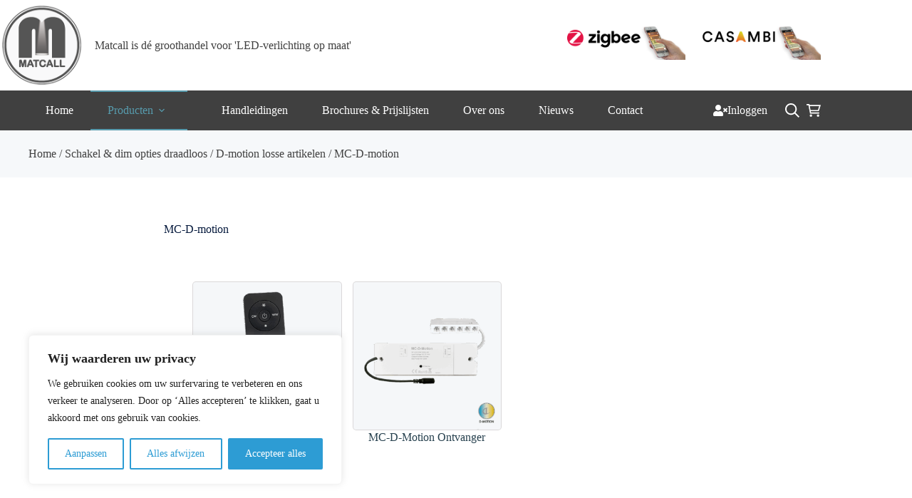

--- FILE ---
content_type: text/html; charset=UTF-8
request_url: https://www.matcall.nl/product-categorie/schakel-en-dim-opties/d-motion-schakel-en-dim-opties/mc-d-motion-d-motion-schakel-en-dim-opties/
body_size: 36921
content:
<!doctype html>
<html lang="nl-NL" prefix="og: https://ogp.me/ns#">
<head>
	
	<meta charset="UTF-8">
	<meta name="viewport" content="width=device-width, initial-scale=1, maximum-scale=5, viewport-fit=cover">
	<link rel="profile" href="https://gmpg.org/xfn/11">

	
<!-- Search Engine Optimization door Rank Math - https://rankmath.com/ -->
<title>MC-D-motion &bull; Matcall BV</title>
<meta name="robots" content="follow, index, max-snippet:-1, max-video-preview:-1, max-image-preview:large"/>
<link rel="canonical" href="https://www.matcall.nl/product-categorie/schakel-en-dim-opties/d-motion-schakel-en-dim-opties/mc-d-motion-d-motion-schakel-en-dim-opties/" />
<meta property="og:locale" content="nl_NL" />
<meta property="og:type" content="article" />
<meta property="og:title" content="MC-D-motion &bull; Matcall BV" />
<meta property="og:url" content="https://www.matcall.nl/product-categorie/schakel-en-dim-opties/d-motion-schakel-en-dim-opties/mc-d-motion-d-motion-schakel-en-dim-opties/" />
<meta property="og:site_name" content="Matcall" />
<meta property="og:image" content="https://www.matcall.nl/wp-content/uploads/2023/07/900294-Handender-D-Motion.png" />
<meta property="og:image:secure_url" content="https://www.matcall.nl/wp-content/uploads/2023/07/900294-Handender-D-Motion.png" />
<meta property="og:image:width" content="750" />
<meta property="og:image:height" content="750" />
<meta property="og:image:type" content="image/png" />
<meta name="twitter:card" content="summary_large_image" />
<meta name="twitter:title" content="MC-D-motion &bull; Matcall BV" />
<meta name="twitter:label1" content="Producten" />
<meta name="twitter:data1" content="2" />
<script type="application/ld+json" class="rank-math-schema">{"@context":"https://schema.org","@graph":[{"@type":"Person","@id":"https://www.matcall.nl/#person","name":"Best4u","image":{"@type":"ImageObject","@id":"https://www.matcall.nl/#logo","url":"https://www.matcall.nl/wp-content/uploads/2025/03/Logo-Matcall-2025-250x250-zonder-schaduw-150x150.png","contentUrl":"https://www.matcall.nl/wp-content/uploads/2025/03/Logo-Matcall-2025-250x250-zonder-schaduw-150x150.png","caption":"Matcall","inLanguage":"nl-NL"}},{"@type":"WebSite","@id":"https://www.matcall.nl/#website","url":"https://www.matcall.nl","name":"Matcall","publisher":{"@id":"https://www.matcall.nl/#person"},"inLanguage":"nl-NL"},{"@type":"BreadcrumbList","@id":"https://www.matcall.nl/product-categorie/schakel-en-dim-opties/d-motion-schakel-en-dim-opties/mc-d-motion-d-motion-schakel-en-dim-opties/#breadcrumb","itemListElement":[{"@type":"ListItem","position":"1","item":{"@id":"https://www.matcall.nl","name":"Home"}},{"@type":"ListItem","position":"2","item":{"@id":"https://www.matcall.nl/product-categorie/schakel-en-dim-opties/","name":"Schakel &amp; dim opties draadloos"}},{"@type":"ListItem","position":"3","item":{"@id":"https://www.matcall.nl/product-categorie/schakel-en-dim-opties/d-motion-schakel-en-dim-opties/","name":"D-motion losse artikelen"}},{"@type":"ListItem","position":"4","item":{"@id":"https://www.matcall.nl/product-categorie/schakel-en-dim-opties/d-motion-schakel-en-dim-opties/mc-d-motion-d-motion-schakel-en-dim-opties/","name":"MC-D-motion"}}]},{"@type":"CollectionPage","@id":"https://www.matcall.nl/product-categorie/schakel-en-dim-opties/d-motion-schakel-en-dim-opties/mc-d-motion-d-motion-schakel-en-dim-opties/#webpage","url":"https://www.matcall.nl/product-categorie/schakel-en-dim-opties/d-motion-schakel-en-dim-opties/mc-d-motion-d-motion-schakel-en-dim-opties/","name":"MC-D-motion &bull; Matcall BV","isPartOf":{"@id":"https://www.matcall.nl/#website"},"inLanguage":"nl-NL","breadcrumb":{"@id":"https://www.matcall.nl/product-categorie/schakel-en-dim-opties/d-motion-schakel-en-dim-opties/mc-d-motion-d-motion-schakel-en-dim-opties/#breadcrumb"}}]}</script>
<!-- /Rank Math WordPress SEO plugin -->

<link rel='dns-prefetch' href='//fonts.googleapis.com' />
<link rel="alternate" type="application/rss+xml" title="Matcall BV &raquo; feed" href="https://www.matcall.nl/feed/" />
<style id='wp-img-auto-sizes-contain-inline-css'>
img:is([sizes=auto i],[sizes^="auto," i]){contain-intrinsic-size:3000px 1500px}
/*# sourceURL=wp-img-auto-sizes-contain-inline-css */
</style>
<link rel="stylesheet" href="https://www.matcall.nl/wp-content/uploads/blocksy/css/global.css"><link rel="stylesheet" href="https://www.matcall.nl/wp-content/plugins/woocommerce-ajax-filters/berocket/assets/css/font-awesome.min.css"><link rel="stylesheet" href="https://www.matcall.nl/wp-includes/css/dist/components/style.min.css"><link rel="stylesheet" href="https://www.matcall.nl/wp-content/plugins/saved-addresses-for-woocommerce/blocks/build/style-index.css"><link rel="stylesheet" href="https://www.matcall.nl/wp-content/plugins/woocommerce-ajax-filters/assets/frontend/css/fullmain.min.css"><link rel="stylesheet" href="https://www.matcall.nl/wp-content/plugins/woocommerce-tm-extra-product-options/assets/css/epo.min.css"><link rel="stylesheet" href="https://www.matcall.nl/wp-content/plugins/woocommerce-tm-extra-product-options/assets/css/tm-epo-smallscreen.min.css" media="only screen and (max-width: 768px)"><link rel="stylesheet" href="https://www.matcall.nl/wp-includes/css/dist/block-library/style.min.css"><style id='global-styles-inline-css'>
:root{--wp--preset--aspect-ratio--square: 1;--wp--preset--aspect-ratio--4-3: 4/3;--wp--preset--aspect-ratio--3-4: 3/4;--wp--preset--aspect-ratio--3-2: 3/2;--wp--preset--aspect-ratio--2-3: 2/3;--wp--preset--aspect-ratio--16-9: 16/9;--wp--preset--aspect-ratio--9-16: 9/16;--wp--preset--color--black: #000000;--wp--preset--color--cyan-bluish-gray: #abb8c3;--wp--preset--color--white: #ffffff;--wp--preset--color--pale-pink: #f78da7;--wp--preset--color--vivid-red: #cf2e2e;--wp--preset--color--luminous-vivid-orange: #ff6900;--wp--preset--color--luminous-vivid-amber: #fcb900;--wp--preset--color--light-green-cyan: #7bdcb5;--wp--preset--color--vivid-green-cyan: #00d084;--wp--preset--color--pale-cyan-blue: #8ed1fc;--wp--preset--color--vivid-cyan-blue: #0693e3;--wp--preset--color--vivid-purple: #9b51e0;--wp--preset--color--palette-color-1: var(--theme-palette-color-1, #579bad);--wp--preset--color--palette-color-2: var(--theme-palette-color-2, #0588b0);--wp--preset--color--palette-color-3: var(--theme-palette-color-3, #05193c);--wp--preset--color--palette-color-4: var(--theme-palette-color-4, #404040);--wp--preset--color--palette-color-5: var(--theme-palette-color-5, #727c88);--wp--preset--color--palette-color-6: var(--theme-palette-color-6, #dfe4e5);--wp--preset--color--palette-color-7: var(--theme-palette-color-7, #f6f8fa);--wp--preset--color--palette-color-8: var(--theme-palette-color-8, #ffffff);--wp--preset--gradient--vivid-cyan-blue-to-vivid-purple: linear-gradient(135deg,rgb(6,147,227) 0%,rgb(155,81,224) 100%);--wp--preset--gradient--light-green-cyan-to-vivid-green-cyan: linear-gradient(135deg,rgb(122,220,180) 0%,rgb(0,208,130) 100%);--wp--preset--gradient--luminous-vivid-amber-to-luminous-vivid-orange: linear-gradient(135deg,rgb(252,185,0) 0%,rgb(255,105,0) 100%);--wp--preset--gradient--luminous-vivid-orange-to-vivid-red: linear-gradient(135deg,rgb(255,105,0) 0%,rgb(207,46,46) 100%);--wp--preset--gradient--very-light-gray-to-cyan-bluish-gray: linear-gradient(135deg,rgb(238,238,238) 0%,rgb(169,184,195) 100%);--wp--preset--gradient--cool-to-warm-spectrum: linear-gradient(135deg,rgb(74,234,220) 0%,rgb(151,120,209) 20%,rgb(207,42,186) 40%,rgb(238,44,130) 60%,rgb(251,105,98) 80%,rgb(254,248,76) 100%);--wp--preset--gradient--blush-light-purple: linear-gradient(135deg,rgb(255,206,236) 0%,rgb(152,150,240) 100%);--wp--preset--gradient--blush-bordeaux: linear-gradient(135deg,rgb(254,205,165) 0%,rgb(254,45,45) 50%,rgb(107,0,62) 100%);--wp--preset--gradient--luminous-dusk: linear-gradient(135deg,rgb(255,203,112) 0%,rgb(199,81,192) 50%,rgb(65,88,208) 100%);--wp--preset--gradient--pale-ocean: linear-gradient(135deg,rgb(255,245,203) 0%,rgb(182,227,212) 50%,rgb(51,167,181) 100%);--wp--preset--gradient--electric-grass: linear-gradient(135deg,rgb(202,248,128) 0%,rgb(113,206,126) 100%);--wp--preset--gradient--midnight: linear-gradient(135deg,rgb(2,3,129) 0%,rgb(40,116,252) 100%);--wp--preset--gradient--juicy-peach: linear-gradient(to right, #ffecd2 0%, #fcb69f 100%);--wp--preset--gradient--young-passion: linear-gradient(to right, #ff8177 0%, #ff867a 0%, #ff8c7f 21%, #f99185 52%, #cf556c 78%, #b12a5b 100%);--wp--preset--gradient--true-sunset: linear-gradient(to right, #fa709a 0%, #fee140 100%);--wp--preset--gradient--morpheus-den: linear-gradient(to top, #30cfd0 0%, #330867 100%);--wp--preset--gradient--plum-plate: linear-gradient(135deg, #667eea 0%, #764ba2 100%);--wp--preset--gradient--aqua-splash: linear-gradient(15deg, #13547a 0%, #80d0c7 100%);--wp--preset--gradient--love-kiss: linear-gradient(to top, #ff0844 0%, #ffb199 100%);--wp--preset--gradient--new-retrowave: linear-gradient(to top, #3b41c5 0%, #a981bb 49%, #ffc8a9 100%);--wp--preset--gradient--plum-bath: linear-gradient(to top, #cc208e 0%, #6713d2 100%);--wp--preset--gradient--high-flight: linear-gradient(to right, #0acffe 0%, #495aff 100%);--wp--preset--gradient--teen-party: linear-gradient(-225deg, #FF057C 0%, #8D0B93 50%, #321575 100%);--wp--preset--gradient--fabled-sunset: linear-gradient(-225deg, #231557 0%, #44107A 29%, #FF1361 67%, #FFF800 100%);--wp--preset--gradient--arielle-smile: radial-gradient(circle 248px at center, #16d9e3 0%, #30c7ec 47%, #46aef7 100%);--wp--preset--gradient--itmeo-branding: linear-gradient(180deg, #2af598 0%, #009efd 100%);--wp--preset--gradient--deep-blue: linear-gradient(to right, #6a11cb 0%, #2575fc 100%);--wp--preset--gradient--strong-bliss: linear-gradient(to right, #f78ca0 0%, #f9748f 19%, #fd868c 60%, #fe9a8b 100%);--wp--preset--gradient--sweet-period: linear-gradient(to top, #3f51b1 0%, #5a55ae 13%, #7b5fac 25%, #8f6aae 38%, #a86aa4 50%, #cc6b8e 62%, #f18271 75%, #f3a469 87%, #f7c978 100%);--wp--preset--gradient--purple-division: linear-gradient(to top, #7028e4 0%, #e5b2ca 100%);--wp--preset--gradient--cold-evening: linear-gradient(to top, #0c3483 0%, #a2b6df 100%, #6b8cce 100%, #a2b6df 100%);--wp--preset--gradient--mountain-rock: linear-gradient(to right, #868f96 0%, #596164 100%);--wp--preset--gradient--desert-hump: linear-gradient(to top, #c79081 0%, #dfa579 100%);--wp--preset--gradient--ethernal-constance: linear-gradient(to top, #09203f 0%, #537895 100%);--wp--preset--gradient--happy-memories: linear-gradient(-60deg, #ff5858 0%, #f09819 100%);--wp--preset--gradient--grown-early: linear-gradient(to top, #0ba360 0%, #3cba92 100%);--wp--preset--gradient--morning-salad: linear-gradient(-225deg, #B7F8DB 0%, #50A7C2 100%);--wp--preset--gradient--night-call: linear-gradient(-225deg, #AC32E4 0%, #7918F2 48%, #4801FF 100%);--wp--preset--gradient--mind-crawl: linear-gradient(-225deg, #473B7B 0%, #3584A7 51%, #30D2BE 100%);--wp--preset--gradient--angel-care: linear-gradient(-225deg, #FFE29F 0%, #FFA99F 48%, #FF719A 100%);--wp--preset--gradient--juicy-cake: linear-gradient(to top, #e14fad 0%, #f9d423 100%);--wp--preset--gradient--rich-metal: linear-gradient(to right, #d7d2cc 0%, #304352 100%);--wp--preset--gradient--mole-hall: linear-gradient(-20deg, #616161 0%, #9bc5c3 100%);--wp--preset--gradient--cloudy-knoxville: linear-gradient(120deg, #fdfbfb 0%, #ebedee 100%);--wp--preset--gradient--soft-grass: linear-gradient(to top, #c1dfc4 0%, #deecdd 100%);--wp--preset--gradient--saint-petersburg: linear-gradient(135deg, #f5f7fa 0%, #c3cfe2 100%);--wp--preset--gradient--everlasting-sky: linear-gradient(135deg, #fdfcfb 0%, #e2d1c3 100%);--wp--preset--gradient--kind-steel: linear-gradient(-20deg, #e9defa 0%, #fbfcdb 100%);--wp--preset--gradient--over-sun: linear-gradient(60deg, #abecd6 0%, #fbed96 100%);--wp--preset--gradient--premium-white: linear-gradient(to top, #d5d4d0 0%, #d5d4d0 1%, #eeeeec 31%, #efeeec 75%, #e9e9e7 100%);--wp--preset--gradient--clean-mirror: linear-gradient(45deg, #93a5cf 0%, #e4efe9 100%);--wp--preset--gradient--wild-apple: linear-gradient(to top, #d299c2 0%, #fef9d7 100%);--wp--preset--gradient--snow-again: linear-gradient(to top, #e6e9f0 0%, #eef1f5 100%);--wp--preset--gradient--confident-cloud: linear-gradient(to top, #dad4ec 0%, #dad4ec 1%, #f3e7e9 100%);--wp--preset--gradient--glass-water: linear-gradient(to top, #dfe9f3 0%, white 100%);--wp--preset--gradient--perfect-white: linear-gradient(-225deg, #E3FDF5 0%, #FFE6FA 100%);--wp--preset--font-size--small: 13px;--wp--preset--font-size--medium: 20px;--wp--preset--font-size--large: clamp(22px, 1.375rem + ((1vw - 3.2px) * 0.625), 30px);--wp--preset--font-size--x-large: clamp(30px, 1.875rem + ((1vw - 3.2px) * 1.563), 50px);--wp--preset--font-size--xx-large: clamp(45px, 2.813rem + ((1vw - 3.2px) * 2.734), 80px);--wp--preset--spacing--20: 0.44rem;--wp--preset--spacing--30: 0.67rem;--wp--preset--spacing--40: 1rem;--wp--preset--spacing--50: 1.5rem;--wp--preset--spacing--60: 2.25rem;--wp--preset--spacing--70: 3.38rem;--wp--preset--spacing--80: 5.06rem;--wp--preset--shadow--natural: 6px 6px 9px rgba(0, 0, 0, 0.2);--wp--preset--shadow--deep: 12px 12px 50px rgba(0, 0, 0, 0.4);--wp--preset--shadow--sharp: 6px 6px 0px rgba(0, 0, 0, 0.2);--wp--preset--shadow--outlined: 6px 6px 0px -3px rgb(255, 255, 255), 6px 6px rgb(0, 0, 0);--wp--preset--shadow--crisp: 6px 6px 0px rgb(0, 0, 0);}:root { --wp--style--global--content-size: var(--theme-block-max-width);--wp--style--global--wide-size: var(--theme-block-wide-max-width); }:where(body) { margin: 0; }.wp-site-blocks > .alignleft { float: left; margin-right: 2em; }.wp-site-blocks > .alignright { float: right; margin-left: 2em; }.wp-site-blocks > .aligncenter { justify-content: center; margin-left: auto; margin-right: auto; }:where(.wp-site-blocks) > * { margin-block-start: var(--theme-content-spacing); margin-block-end: 0; }:where(.wp-site-blocks) > :first-child { margin-block-start: 0; }:where(.wp-site-blocks) > :last-child { margin-block-end: 0; }:root { --wp--style--block-gap: var(--theme-content-spacing); }:root :where(.is-layout-flow) > :first-child{margin-block-start: 0;}:root :where(.is-layout-flow) > :last-child{margin-block-end: 0;}:root :where(.is-layout-flow) > *{margin-block-start: var(--theme-content-spacing);margin-block-end: 0;}:root :where(.is-layout-constrained) > :first-child{margin-block-start: 0;}:root :where(.is-layout-constrained) > :last-child{margin-block-end: 0;}:root :where(.is-layout-constrained) > *{margin-block-start: var(--theme-content-spacing);margin-block-end: 0;}:root :where(.is-layout-flex){gap: var(--theme-content-spacing);}:root :where(.is-layout-grid){gap: var(--theme-content-spacing);}.is-layout-flow > .alignleft{float: left;margin-inline-start: 0;margin-inline-end: 2em;}.is-layout-flow > .alignright{float: right;margin-inline-start: 2em;margin-inline-end: 0;}.is-layout-flow > .aligncenter{margin-left: auto !important;margin-right: auto !important;}.is-layout-constrained > .alignleft{float: left;margin-inline-start: 0;margin-inline-end: 2em;}.is-layout-constrained > .alignright{float: right;margin-inline-start: 2em;margin-inline-end: 0;}.is-layout-constrained > .aligncenter{margin-left: auto !important;margin-right: auto !important;}.is-layout-constrained > :where(:not(.alignleft):not(.alignright):not(.alignfull)){max-width: var(--wp--style--global--content-size);margin-left: auto !important;margin-right: auto !important;}.is-layout-constrained > .alignwide{max-width: var(--wp--style--global--wide-size);}body .is-layout-flex{display: flex;}.is-layout-flex{flex-wrap: wrap;align-items: center;}.is-layout-flex > :is(*, div){margin: 0;}body .is-layout-grid{display: grid;}.is-layout-grid > :is(*, div){margin: 0;}body{padding-top: 0px;padding-right: 0px;padding-bottom: 0px;padding-left: 0px;}:root :where(.wp-element-button, .wp-block-button__link){font-style: inherit;font-weight: inherit;letter-spacing: inherit;text-transform: inherit;}.has-black-color{color: var(--wp--preset--color--black) !important;}.has-cyan-bluish-gray-color{color: var(--wp--preset--color--cyan-bluish-gray) !important;}.has-white-color{color: var(--wp--preset--color--white) !important;}.has-pale-pink-color{color: var(--wp--preset--color--pale-pink) !important;}.has-vivid-red-color{color: var(--wp--preset--color--vivid-red) !important;}.has-luminous-vivid-orange-color{color: var(--wp--preset--color--luminous-vivid-orange) !important;}.has-luminous-vivid-amber-color{color: var(--wp--preset--color--luminous-vivid-amber) !important;}.has-light-green-cyan-color{color: var(--wp--preset--color--light-green-cyan) !important;}.has-vivid-green-cyan-color{color: var(--wp--preset--color--vivid-green-cyan) !important;}.has-pale-cyan-blue-color{color: var(--wp--preset--color--pale-cyan-blue) !important;}.has-vivid-cyan-blue-color{color: var(--wp--preset--color--vivid-cyan-blue) !important;}.has-vivid-purple-color{color: var(--wp--preset--color--vivid-purple) !important;}.has-palette-color-1-color{color: var(--wp--preset--color--palette-color-1) !important;}.has-palette-color-2-color{color: var(--wp--preset--color--palette-color-2) !important;}.has-palette-color-3-color{color: var(--wp--preset--color--palette-color-3) !important;}.has-palette-color-4-color{color: var(--wp--preset--color--palette-color-4) !important;}.has-palette-color-5-color{color: var(--wp--preset--color--palette-color-5) !important;}.has-palette-color-6-color{color: var(--wp--preset--color--palette-color-6) !important;}.has-palette-color-7-color{color: var(--wp--preset--color--palette-color-7) !important;}.has-palette-color-8-color{color: var(--wp--preset--color--palette-color-8) !important;}.has-black-background-color{background-color: var(--wp--preset--color--black) !important;}.has-cyan-bluish-gray-background-color{background-color: var(--wp--preset--color--cyan-bluish-gray) !important;}.has-white-background-color{background-color: var(--wp--preset--color--white) !important;}.has-pale-pink-background-color{background-color: var(--wp--preset--color--pale-pink) !important;}.has-vivid-red-background-color{background-color: var(--wp--preset--color--vivid-red) !important;}.has-luminous-vivid-orange-background-color{background-color: var(--wp--preset--color--luminous-vivid-orange) !important;}.has-luminous-vivid-amber-background-color{background-color: var(--wp--preset--color--luminous-vivid-amber) !important;}.has-light-green-cyan-background-color{background-color: var(--wp--preset--color--light-green-cyan) !important;}.has-vivid-green-cyan-background-color{background-color: var(--wp--preset--color--vivid-green-cyan) !important;}.has-pale-cyan-blue-background-color{background-color: var(--wp--preset--color--pale-cyan-blue) !important;}.has-vivid-cyan-blue-background-color{background-color: var(--wp--preset--color--vivid-cyan-blue) !important;}.has-vivid-purple-background-color{background-color: var(--wp--preset--color--vivid-purple) !important;}.has-palette-color-1-background-color{background-color: var(--wp--preset--color--palette-color-1) !important;}.has-palette-color-2-background-color{background-color: var(--wp--preset--color--palette-color-2) !important;}.has-palette-color-3-background-color{background-color: var(--wp--preset--color--palette-color-3) !important;}.has-palette-color-4-background-color{background-color: var(--wp--preset--color--palette-color-4) !important;}.has-palette-color-5-background-color{background-color: var(--wp--preset--color--palette-color-5) !important;}.has-palette-color-6-background-color{background-color: var(--wp--preset--color--palette-color-6) !important;}.has-palette-color-7-background-color{background-color: var(--wp--preset--color--palette-color-7) !important;}.has-palette-color-8-background-color{background-color: var(--wp--preset--color--palette-color-8) !important;}.has-black-border-color{border-color: var(--wp--preset--color--black) !important;}.has-cyan-bluish-gray-border-color{border-color: var(--wp--preset--color--cyan-bluish-gray) !important;}.has-white-border-color{border-color: var(--wp--preset--color--white) !important;}.has-pale-pink-border-color{border-color: var(--wp--preset--color--pale-pink) !important;}.has-vivid-red-border-color{border-color: var(--wp--preset--color--vivid-red) !important;}.has-luminous-vivid-orange-border-color{border-color: var(--wp--preset--color--luminous-vivid-orange) !important;}.has-luminous-vivid-amber-border-color{border-color: var(--wp--preset--color--luminous-vivid-amber) !important;}.has-light-green-cyan-border-color{border-color: var(--wp--preset--color--light-green-cyan) !important;}.has-vivid-green-cyan-border-color{border-color: var(--wp--preset--color--vivid-green-cyan) !important;}.has-pale-cyan-blue-border-color{border-color: var(--wp--preset--color--pale-cyan-blue) !important;}.has-vivid-cyan-blue-border-color{border-color: var(--wp--preset--color--vivid-cyan-blue) !important;}.has-vivid-purple-border-color{border-color: var(--wp--preset--color--vivid-purple) !important;}.has-palette-color-1-border-color{border-color: var(--wp--preset--color--palette-color-1) !important;}.has-palette-color-2-border-color{border-color: var(--wp--preset--color--palette-color-2) !important;}.has-palette-color-3-border-color{border-color: var(--wp--preset--color--palette-color-3) !important;}.has-palette-color-4-border-color{border-color: var(--wp--preset--color--palette-color-4) !important;}.has-palette-color-5-border-color{border-color: var(--wp--preset--color--palette-color-5) !important;}.has-palette-color-6-border-color{border-color: var(--wp--preset--color--palette-color-6) !important;}.has-palette-color-7-border-color{border-color: var(--wp--preset--color--palette-color-7) !important;}.has-palette-color-8-border-color{border-color: var(--wp--preset--color--palette-color-8) !important;}.has-vivid-cyan-blue-to-vivid-purple-gradient-background{background: var(--wp--preset--gradient--vivid-cyan-blue-to-vivid-purple) !important;}.has-light-green-cyan-to-vivid-green-cyan-gradient-background{background: var(--wp--preset--gradient--light-green-cyan-to-vivid-green-cyan) !important;}.has-luminous-vivid-amber-to-luminous-vivid-orange-gradient-background{background: var(--wp--preset--gradient--luminous-vivid-amber-to-luminous-vivid-orange) !important;}.has-luminous-vivid-orange-to-vivid-red-gradient-background{background: var(--wp--preset--gradient--luminous-vivid-orange-to-vivid-red) !important;}.has-very-light-gray-to-cyan-bluish-gray-gradient-background{background: var(--wp--preset--gradient--very-light-gray-to-cyan-bluish-gray) !important;}.has-cool-to-warm-spectrum-gradient-background{background: var(--wp--preset--gradient--cool-to-warm-spectrum) !important;}.has-blush-light-purple-gradient-background{background: var(--wp--preset--gradient--blush-light-purple) !important;}.has-blush-bordeaux-gradient-background{background: var(--wp--preset--gradient--blush-bordeaux) !important;}.has-luminous-dusk-gradient-background{background: var(--wp--preset--gradient--luminous-dusk) !important;}.has-pale-ocean-gradient-background{background: var(--wp--preset--gradient--pale-ocean) !important;}.has-electric-grass-gradient-background{background: var(--wp--preset--gradient--electric-grass) !important;}.has-midnight-gradient-background{background: var(--wp--preset--gradient--midnight) !important;}.has-juicy-peach-gradient-background{background: var(--wp--preset--gradient--juicy-peach) !important;}.has-young-passion-gradient-background{background: var(--wp--preset--gradient--young-passion) !important;}.has-true-sunset-gradient-background{background: var(--wp--preset--gradient--true-sunset) !important;}.has-morpheus-den-gradient-background{background: var(--wp--preset--gradient--morpheus-den) !important;}.has-plum-plate-gradient-background{background: var(--wp--preset--gradient--plum-plate) !important;}.has-aqua-splash-gradient-background{background: var(--wp--preset--gradient--aqua-splash) !important;}.has-love-kiss-gradient-background{background: var(--wp--preset--gradient--love-kiss) !important;}.has-new-retrowave-gradient-background{background: var(--wp--preset--gradient--new-retrowave) !important;}.has-plum-bath-gradient-background{background: var(--wp--preset--gradient--plum-bath) !important;}.has-high-flight-gradient-background{background: var(--wp--preset--gradient--high-flight) !important;}.has-teen-party-gradient-background{background: var(--wp--preset--gradient--teen-party) !important;}.has-fabled-sunset-gradient-background{background: var(--wp--preset--gradient--fabled-sunset) !important;}.has-arielle-smile-gradient-background{background: var(--wp--preset--gradient--arielle-smile) !important;}.has-itmeo-branding-gradient-background{background: var(--wp--preset--gradient--itmeo-branding) !important;}.has-deep-blue-gradient-background{background: var(--wp--preset--gradient--deep-blue) !important;}.has-strong-bliss-gradient-background{background: var(--wp--preset--gradient--strong-bliss) !important;}.has-sweet-period-gradient-background{background: var(--wp--preset--gradient--sweet-period) !important;}.has-purple-division-gradient-background{background: var(--wp--preset--gradient--purple-division) !important;}.has-cold-evening-gradient-background{background: var(--wp--preset--gradient--cold-evening) !important;}.has-mountain-rock-gradient-background{background: var(--wp--preset--gradient--mountain-rock) !important;}.has-desert-hump-gradient-background{background: var(--wp--preset--gradient--desert-hump) !important;}.has-ethernal-constance-gradient-background{background: var(--wp--preset--gradient--ethernal-constance) !important;}.has-happy-memories-gradient-background{background: var(--wp--preset--gradient--happy-memories) !important;}.has-grown-early-gradient-background{background: var(--wp--preset--gradient--grown-early) !important;}.has-morning-salad-gradient-background{background: var(--wp--preset--gradient--morning-salad) !important;}.has-night-call-gradient-background{background: var(--wp--preset--gradient--night-call) !important;}.has-mind-crawl-gradient-background{background: var(--wp--preset--gradient--mind-crawl) !important;}.has-angel-care-gradient-background{background: var(--wp--preset--gradient--angel-care) !important;}.has-juicy-cake-gradient-background{background: var(--wp--preset--gradient--juicy-cake) !important;}.has-rich-metal-gradient-background{background: var(--wp--preset--gradient--rich-metal) !important;}.has-mole-hall-gradient-background{background: var(--wp--preset--gradient--mole-hall) !important;}.has-cloudy-knoxville-gradient-background{background: var(--wp--preset--gradient--cloudy-knoxville) !important;}.has-soft-grass-gradient-background{background: var(--wp--preset--gradient--soft-grass) !important;}.has-saint-petersburg-gradient-background{background: var(--wp--preset--gradient--saint-petersburg) !important;}.has-everlasting-sky-gradient-background{background: var(--wp--preset--gradient--everlasting-sky) !important;}.has-kind-steel-gradient-background{background: var(--wp--preset--gradient--kind-steel) !important;}.has-over-sun-gradient-background{background: var(--wp--preset--gradient--over-sun) !important;}.has-premium-white-gradient-background{background: var(--wp--preset--gradient--premium-white) !important;}.has-clean-mirror-gradient-background{background: var(--wp--preset--gradient--clean-mirror) !important;}.has-wild-apple-gradient-background{background: var(--wp--preset--gradient--wild-apple) !important;}.has-snow-again-gradient-background{background: var(--wp--preset--gradient--snow-again) !important;}.has-confident-cloud-gradient-background{background: var(--wp--preset--gradient--confident-cloud) !important;}.has-glass-water-gradient-background{background: var(--wp--preset--gradient--glass-water) !important;}.has-perfect-white-gradient-background{background: var(--wp--preset--gradient--perfect-white) !important;}.has-small-font-size{font-size: var(--wp--preset--font-size--small) !important;}.has-medium-font-size{font-size: var(--wp--preset--font-size--medium) !important;}.has-large-font-size{font-size: var(--wp--preset--font-size--large) !important;}.has-x-large-font-size{font-size: var(--wp--preset--font-size--x-large) !important;}.has-xx-large-font-size{font-size: var(--wp--preset--font-size--xx-large) !important;}
:root :where(.wp-block-pullquote){font-size: clamp(0.984em, 0.984rem + ((1vw - 0.2em) * 0.645), 1.5em);line-height: 1.6;}
/*# sourceURL=global-styles-inline-css */
</style>
<link rel="stylesheet" href="https://www.matcall.nl/wp-content/plugins/best4u-fallback-premium/public/css/best4u-fallback-public.css"><link rel="stylesheet" href="https://www.matcall.nl/wp-content/plugins/show-hidecollapse-expand/assets/css/genericons/genericons.css"><link rel="stylesheet" href="https://www.matcall.nl/wp-content/plugins/show-hidecollapse-expand/assets/css/bg-show-hide.css"><style id='woocommerce-inline-inline-css'>
.woocommerce form .form-row .required { visibility: visible; }
/*# sourceURL=woocommerce-inline-inline-css */
</style>
<link rel="stylesheet" href="https://www.matcall.nl/wp-content/plugins/xc-woo-checkout-later/public/css/tipped.css"><link rel="stylesheet" href="https://www.matcall.nl/wp-content/plugins/xc-woo-checkout-later/public/css/xc-woo-checkout-later-public.css"><link rel="stylesheet" href="https://www.matcall.nl/wp-content/themes/blocksy-child/style.css"><link rel="stylesheet" href="https://www.matcall.nl/wp-content/themes/blocksy-child/assets/public/assets/frontend.2ff542ee.css"><link rel="stylesheet" href="https://www.matcall.nl/wp-content/themes/blocksy/static/bundle/main.min.css"><link rel="stylesheet" href="https://www.matcall.nl/wp-content/themes/blocksy/static/bundle/woocommerce.min.css"><link rel="stylesheet" href="https://fonts.googleapis.com/css2?family=Encode+Sans%3Awght%40400%3B500%3B600%3B700&amp;display=swap"><link rel="stylesheet" href="https://www.matcall.nl/wp-content/themes/blocksy/static/bundle/page-title.min.css"><link rel="stylesheet" href="https://www.matcall.nl/wp-content/themes/blocksy/static/bundle/sidebar.min.css"><link rel="stylesheet" href="https://www.matcall.nl/wp-content/themes/blocksy/static/bundle/stackable.min.css"><link rel="stylesheet" href="https://www.matcall.nl/wp-content/themes/blocksy/static/bundle/flexy.min.css"><style id='generateblocks-inline-css'>
.gb-container-6deb6135{padding-top:24px;padding-bottom:24px;background-color:#f6f8fa;}.gb-container-d160a89f{max-width:1200px;margin-right:auto;margin-left:auto;}.gb-container-085cdd8e{padding-top:60px;padding-bottom:60px;background-color:#f6f8fa;}.gb-container-61b92bb9{max-width:1200px;display:flex;flex-direction:row;flex-wrap:nowrap;align-items:stretch;justify-content:space-between;margin-right:auto;margin-left:auto;}.gb-container-e441be50{display:flex;align-items:center;justify-content:flex-start;column-gap:24px;}p.gb-headline-20162280{font-size:20px;color:var(--theme-palette-color-3, #05193c);}p.gb-headline-d3ef8eaa{margin:0;}p.gb-headline-f2129758{font-size:20px;color:var(--theme-palette-color-3, #05193c);}p.gb-headline-87641502{margin:0;}p.gb-headline-583efe36{font-size:20px;color:var(--theme-palette-color-3, #05193c);}p.gb-headline-c4bb51e9{margin:0;}p.gb-headline-504b55f3{font-size:20px;color:var(--theme-palette-color-3, #05193c);}p.gb-headline-ff0b6f0f{margin:0;}@media (max-width: 1280px) {.gb-container-6deb6135{padding:24px 32px;}.gb-container-085cdd8e{padding:32px;}.gb-container-61b92bb9{flex-wrap:wrap;row-gap:1.5rem;}.gb-container-ae3b1ec9{flex-basis:50%;}.gb-grid-wrapper > .gb-grid-column-ae3b1ec9{flex-basis:50%;}.gb-container-9dfb7aa4{flex-basis:50%;}.gb-grid-wrapper > .gb-grid-column-9dfb7aa4{flex-basis:50%;}.gb-container-9c75d24c{flex-basis:50%;}.gb-grid-wrapper > .gb-grid-column-9c75d24c{flex-basis:50%;}.gb-container-96f5a247{flex-basis:50%;}.gb-grid-wrapper > .gb-grid-column-96f5a247{flex-basis:50%;}}@media (max-width: 767px) {.gb-container-6deb6135{padding:20px;}.gb-container-085cdd8e{padding:20px;}.gb-container-ae3b1ec9{flex-basis:100%;}.gb-grid-wrapper > .gb-grid-column-ae3b1ec9{flex-basis:100%;}.gb-container-9dfb7aa4{flex-basis:100%;}.gb-grid-wrapper > .gb-grid-column-9dfb7aa4{flex-basis:100%;}.gb-container-9c75d24c{flex-basis:100%;}.gb-grid-wrapper > .gb-grid-column-9c75d24c{flex-basis:100%;}.gb-container-96f5a247{flex-basis:100%;}.gb-grid-wrapper > .gb-grid-column-96f5a247{flex-basis:100%;}.gb-container-e441be50{flex-direction:column;flex-wrap:nowrap;align-items:flex-start;}}:root{--gb-container-width:1200px;}.gb-container .wp-block-image img{vertical-align:middle;}.gb-grid-wrapper .wp-block-image{margin-bottom:0;}.gb-highlight{background:none;}.gb-shape{line-height:0;}
/*# sourceURL=generateblocks-inline-css */
</style>
<link rel="stylesheet" href="https://www.matcall.nl/wp-content/plugins/blocksy-companion-pro/framework/premium/static/bundle/search-input.min.css"><link rel="stylesheet" href="https://www.matcall.nl/wp-content/plugins/blocksy-companion-pro/framework/premium/extensions/mega-menu/static/bundle/main.min.css"><link rel="stylesheet" href="https://www.matcall.nl/wp-content/plugins/blocksy-companion-pro/framework/premium/extensions/post-types-extra/static/bundle/main.min.css"><link rel="stylesheet" href="https://www.matcall.nl/wp-content/plugins/blocksy-companion-pro/framework/premium/extensions/woocommerce-extra/static/bundle/main.min.css"><link rel="stylesheet" href="https://www.matcall.nl/wp-content/plugins/blocksy-companion-pro/framework/premium/extensions/woocommerce-extra/static/bundle/custom-badges.min.css"><link rel="stylesheet" href="https://www.matcall.nl/wp-content/plugins/blocksy-companion-pro/static/bundle/header-account.min.css"><style id='themecomplete-extra-css-inline-css'>
.tc-image .radio-image .tc-center .round  .tm-bottom-label: hover {
    box-shadow: 0 3px 5px rgba(0, 0, 0, 0.15) !important;
    transition: box-shadow 0.2s ease-in-out !important;
    border-radius: 10px !important;
	 overflow: visible;
}

/* Red border for invalid inputs */
.tm-invalid-input {
    border: 2px solid #ff0000 !important;
    box-shadow: 0 0 5px rgba(255, 0, 0, 0.5) !important;
}

/* Style for disabled "Add to Cart" button */
button.single_add_to_cart_button:disabled,
button[name="add-to-cart"]:disabled {
    opacity: 0.5;
    cursor: not-allowed;
}
/*# sourceURL=themecomplete-extra-css-inline-css */
</style>
<script src="https://www.matcall.nl/wp-includes/js/jquery/jquery.min.js"></script><script src="https://www.matcall.nl/wp-includes/js/jquery/jquery-migrate.min.js"></script><script id="cookie-law-info-js-extra">
var _ckyConfig = {"_ipData":[],"_assetsURL":"https://www.matcall.nl/wp-content/plugins/cookie-law-info/lite/frontend/images/","_publicURL":"https://www.matcall.nl","_expiry":"365","_categories":[{"name":"Noodzakelijk","slug":"necessary","isNecessary":true,"ccpaDoNotSell":true,"cookies":[],"active":true,"defaultConsent":{"gdpr":true,"ccpa":true}},{"name":"Functionaliteit","slug":"functional","isNecessary":false,"ccpaDoNotSell":true,"cookies":[],"active":true,"defaultConsent":{"gdpr":false,"ccpa":false}},{"name":"Analytisch","slug":"analytics","isNecessary":false,"ccpaDoNotSell":true,"cookies":[],"active":true,"defaultConsent":{"gdpr":false,"ccpa":false}},{"name":"Prestaties","slug":"performance","isNecessary":false,"ccpaDoNotSell":true,"cookies":[],"active":true,"defaultConsent":{"gdpr":false,"ccpa":false}},{"name":"Adverteren","slug":"advertisement","isNecessary":false,"ccpaDoNotSell":true,"cookies":[],"active":true,"defaultConsent":{"gdpr":false,"ccpa":false}}],"_activeLaw":"gdpr","_rootDomain":"","_block":"1","_showBanner":"1","_bannerConfig":{"settings":{"type":"box","preferenceCenterType":"popup","position":"bottom-left","applicableLaw":"gdpr"},"behaviours":{"reloadBannerOnAccept":false,"loadAnalyticsByDefault":false,"animations":{"onLoad":"animate","onHide":"sticky"}},"config":{"revisitConsent":{"status":false,"tag":"revisit-consent","position":"bottom-left","meta":{"url":"#"},"styles":{"background-color":"#2D9CD4"},"elements":{"title":{"type":"text","tag":"revisit-consent-title","status":true,"styles":{"color":"#0056a7"}}}},"preferenceCenter":{"toggle":{"status":true,"tag":"detail-category-toggle","type":"toggle","states":{"active":{"styles":{"background-color":"#1863DC"}},"inactive":{"styles":{"background-color":"#D0D5D2"}}}}},"categoryPreview":{"status":false,"toggle":{"status":true,"tag":"detail-category-preview-toggle","type":"toggle","states":{"active":{"styles":{"background-color":"#1863DC"}},"inactive":{"styles":{"background-color":"#D0D5D2"}}}}},"videoPlaceholder":{"status":true,"styles":{"background-color":"#000000","border-color":"#000000","color":"#ffffff"}},"readMore":{"status":false,"tag":"readmore-button","type":"link","meta":{"noFollow":true,"newTab":true},"styles":{"color":"#2D9CD4","background-color":"transparent","border-color":"transparent"}},"showMore":{"status":true,"tag":"show-desc-button","type":"button","styles":{"color":"#1863DC"}},"showLess":{"status":true,"tag":"hide-desc-button","type":"button","styles":{"color":"#1863DC"}},"alwaysActive":{"status":true,"tag":"always-active","styles":{"color":"#008000"}},"manualLinks":{"status":true,"tag":"manual-links","type":"link","styles":{"color":"#1863DC"}},"auditTable":{"status":true},"optOption":{"status":true,"toggle":{"status":true,"tag":"optout-option-toggle","type":"toggle","states":{"active":{"styles":{"background-color":"#1863dc"}},"inactive":{"styles":{"background-color":"#FFFFFF"}}}}}}},"_version":"3.3.9.1","_logConsent":"1","_tags":[{"tag":"accept-button","styles":{"color":"#FFFFFF","background-color":"#2D9CD4","border-color":"#2D9CD4"}},{"tag":"reject-button","styles":{"color":"#2D9CD4","background-color":"transparent","border-color":"#2D9CD4"}},{"tag":"settings-button","styles":{"color":"#2D9CD4","background-color":"transparent","border-color":"#2D9CD4"}},{"tag":"readmore-button","styles":{"color":"#2D9CD4","background-color":"transparent","border-color":"transparent"}},{"tag":"donotsell-button","styles":{"color":"#1863DC","background-color":"transparent","border-color":"transparent"}},{"tag":"show-desc-button","styles":{"color":"#1863DC"}},{"tag":"hide-desc-button","styles":{"color":"#1863DC"}},{"tag":"cky-always-active","styles":[]},{"tag":"cky-link","styles":[]},{"tag":"accept-button","styles":{"color":"#FFFFFF","background-color":"#2D9CD4","border-color":"#2D9CD4"}},{"tag":"revisit-consent","styles":{"background-color":"#2D9CD4"}}],"_shortCodes":[{"key":"cky_readmore","content":"\u003Ca href=\"/privacy-verklaring/\" class=\"cky-policy\" aria-label=\"Cookie beleid\" target=\"_blank\" rel=\"noopener\" data-cky-tag=\"readmore-button\"\u003ECookie beleid\u003C/a\u003E","tag":"readmore-button","status":false,"attributes":{"rel":"nofollow","target":"_blank"}},{"key":"cky_show_desc","content":"\u003Cbutton class=\"cky-show-desc-btn\" data-cky-tag=\"show-desc-button\" aria-label=\"Toon meer\"\u003EToon meer\u003C/button\u003E","tag":"show-desc-button","status":true,"attributes":[]},{"key":"cky_hide_desc","content":"\u003Cbutton class=\"cky-show-desc-btn\" data-cky-tag=\"hide-desc-button\" aria-label=\"Toon minder\"\u003EToon minder\u003C/button\u003E","tag":"hide-desc-button","status":true,"attributes":[]},{"key":"cky_optout_show_desc","content":"[cky_optout_show_desc]","tag":"optout-show-desc-button","status":true,"attributes":[]},{"key":"cky_optout_hide_desc","content":"[cky_optout_hide_desc]","tag":"optout-hide-desc-button","status":true,"attributes":[]},{"key":"cky_category_toggle_label","content":"[cky_{{status}}_category_label] [cky_preference_{{category_slug}}_title]","tag":"","status":true,"attributes":[]},{"key":"cky_enable_category_label","content":"Enable","tag":"","status":true,"attributes":[]},{"key":"cky_disable_category_label","content":"Disable","tag":"","status":true,"attributes":[]},{"key":"cky_video_placeholder","content":"\u003Cdiv class=\"video-placeholder-normal\" data-cky-tag=\"video-placeholder\" id=\"[UNIQUEID]\"\u003E\u003Cp class=\"video-placeholder-text-normal\" data-cky-tag=\"placeholder-title\"\u003EAccepteer cookies om toegang te krijgen tot deze inhoud\u003C/p\u003E\u003C/div\u003E","tag":"","status":true,"attributes":[]},{"key":"cky_enable_optout_label","content":"Enable","tag":"","status":true,"attributes":[]},{"key":"cky_disable_optout_label","content":"Disable","tag":"","status":true,"attributes":[]},{"key":"cky_optout_toggle_label","content":"[cky_{{status}}_optout_label] [cky_optout_option_title]","tag":"","status":true,"attributes":[]},{"key":"cky_optout_option_title","content":"Do Not Sell or Share My Personal Information","tag":"","status":true,"attributes":[]},{"key":"cky_optout_close_label","content":"Close","tag":"","status":true,"attributes":[]},{"key":"cky_preference_close_label","content":"Close","tag":"","status":true,"attributes":[]}],"_rtl":"","_language":"nl","_providersToBlock":[]};
var _ckyStyles = {"css":".cky-overlay{background: #000000; opacity: 0.4; position: fixed; top: 0; left: 0; width: 100%; height: 100%; z-index: 99999999;}.cky-hide{display: none;}.cky-btn-revisit-wrapper{display: flex; align-items: center; justify-content: center; background: #0056a7; width: 45px; height: 45px; border-radius: 50%; position: fixed; z-index: 999999; cursor: pointer;}.cky-revisit-bottom-left{bottom: 15px; left: 15px;}.cky-revisit-bottom-right{bottom: 15px; right: 15px;}.cky-btn-revisit-wrapper .cky-btn-revisit{display: flex; align-items: center; justify-content: center; background: none; border: none; cursor: pointer; position: relative; margin: 0; padding: 0;}.cky-btn-revisit-wrapper .cky-btn-revisit img{max-width: fit-content; margin: 0; height: 30px; width: 30px;}.cky-revisit-bottom-left:hover::before{content: attr(data-tooltip); position: absolute; background: #4e4b66; color: #ffffff; left: calc(100% + 7px); font-size: 12px; line-height: 16px; width: max-content; padding: 4px 8px; border-radius: 4px;}.cky-revisit-bottom-left:hover::after{position: absolute; content: \"\"; border: 5px solid transparent; left: calc(100% + 2px); border-left-width: 0; border-right-color: #4e4b66;}.cky-revisit-bottom-right:hover::before{content: attr(data-tooltip); position: absolute; background: #4e4b66; color: #ffffff; right: calc(100% + 7px); font-size: 12px; line-height: 16px; width: max-content; padding: 4px 8px; border-radius: 4px;}.cky-revisit-bottom-right:hover::after{position: absolute; content: \"\"; border: 5px solid transparent; right: calc(100% + 2px); border-right-width: 0; border-left-color: #4e4b66;}.cky-revisit-hide{display: none;}.cky-consent-container{position: fixed; width: 440px; box-sizing: border-box; z-index: 9999999; border-radius: 6px;}.cky-consent-container .cky-consent-bar{background: #ffffff; border: 1px solid; padding: 20px 26px; box-shadow: 0 -1px 10px 0 #acabab4d; border-radius: 6px;}.cky-box-bottom-left{bottom: 40px; left: 40px;}.cky-box-bottom-right{bottom: 40px; right: 40px;}.cky-box-top-left{top: 40px; left: 40px;}.cky-box-top-right{top: 40px; right: 40px;}.cky-custom-brand-logo-wrapper .cky-custom-brand-logo{width: 100px; height: auto; margin: 0 0 12px 0;}.cky-notice .cky-title{color: #212121; font-weight: 700; font-size: 18px; line-height: 24px; margin: 0 0 12px 0;}.cky-notice-des *,.cky-preference-content-wrapper *,.cky-accordion-header-des *,.cky-gpc-wrapper .cky-gpc-desc *{font-size: 14px;}.cky-notice-des{color: #212121; font-size: 14px; line-height: 24px; font-weight: 400;}.cky-notice-des img{height: 25px; width: 25px;}.cky-consent-bar .cky-notice-des p,.cky-gpc-wrapper .cky-gpc-desc p,.cky-preference-body-wrapper .cky-preference-content-wrapper p,.cky-accordion-header-wrapper .cky-accordion-header-des p,.cky-cookie-des-table li div:last-child p{color: inherit; margin-top: 0; overflow-wrap: break-word;}.cky-notice-des P:last-child,.cky-preference-content-wrapper p:last-child,.cky-cookie-des-table li div:last-child p:last-child,.cky-gpc-wrapper .cky-gpc-desc p:last-child{margin-bottom: 0;}.cky-notice-des a.cky-policy,.cky-notice-des button.cky-policy{font-size: 14px; color: #1863dc; white-space: nowrap; cursor: pointer; background: transparent; border: 1px solid; text-decoration: underline;}.cky-notice-des button.cky-policy{padding: 0;}.cky-notice-des a.cky-policy:focus-visible,.cky-notice-des button.cky-policy:focus-visible,.cky-preference-content-wrapper .cky-show-desc-btn:focus-visible,.cky-accordion-header .cky-accordion-btn:focus-visible,.cky-preference-header .cky-btn-close:focus-visible,.cky-switch input[type=\"checkbox\"]:focus-visible,.cky-footer-wrapper a:focus-visible,.cky-btn:focus-visible{outline: 2px solid #1863dc; outline-offset: 2px;}.cky-btn:focus:not(:focus-visible),.cky-accordion-header .cky-accordion-btn:focus:not(:focus-visible),.cky-preference-content-wrapper .cky-show-desc-btn:focus:not(:focus-visible),.cky-btn-revisit-wrapper .cky-btn-revisit:focus:not(:focus-visible),.cky-preference-header .cky-btn-close:focus:not(:focus-visible),.cky-consent-bar .cky-banner-btn-close:focus:not(:focus-visible){outline: 0;}button.cky-show-desc-btn:not(:hover):not(:active){color: #1863dc; background: transparent;}button.cky-accordion-btn:not(:hover):not(:active),button.cky-banner-btn-close:not(:hover):not(:active),button.cky-btn-revisit:not(:hover):not(:active),button.cky-btn-close:not(:hover):not(:active){background: transparent;}.cky-consent-bar button:hover,.cky-modal.cky-modal-open button:hover,.cky-consent-bar button:focus,.cky-modal.cky-modal-open button:focus{text-decoration: none;}.cky-notice-btn-wrapper{display: flex; justify-content: flex-start; align-items: center; flex-wrap: wrap; margin-top: 16px;}.cky-notice-btn-wrapper .cky-btn{text-shadow: none; box-shadow: none;}.cky-btn{flex: auto; max-width: 100%; font-size: 14px; font-family: inherit; line-height: 24px; padding: 8px; font-weight: 500; margin: 0 8px 0 0; border-radius: 2px; cursor: pointer; text-align: center; text-transform: none; min-height: 0;}.cky-btn:hover{opacity: 0.8;}.cky-btn-customize{color: #1863dc; background: transparent; border: 2px solid #1863dc;}.cky-btn-reject{color: #1863dc; background: transparent; border: 2px solid #1863dc;}.cky-btn-accept{background: #1863dc; color: #ffffff; border: 2px solid #1863dc;}.cky-btn:last-child{margin-right: 0;}@media (max-width: 576px){.cky-box-bottom-left{bottom: 0; left: 0;}.cky-box-bottom-right{bottom: 0; right: 0;}.cky-box-top-left{top: 0; left: 0;}.cky-box-top-right{top: 0; right: 0;}}@media (max-width: 440px){.cky-box-bottom-left, .cky-box-bottom-right, .cky-box-top-left, .cky-box-top-right{width: 100%; max-width: 100%;}.cky-consent-container .cky-consent-bar{padding: 20px 0;}.cky-custom-brand-logo-wrapper, .cky-notice .cky-title, .cky-notice-des, .cky-notice-btn-wrapper{padding: 0 24px;}.cky-notice-des{max-height: 40vh; overflow-y: scroll;}.cky-notice-btn-wrapper{flex-direction: column; margin-top: 0;}.cky-btn{width: 100%; margin: 10px 0 0 0;}.cky-notice-btn-wrapper .cky-btn-customize{order: 2;}.cky-notice-btn-wrapper .cky-btn-reject{order: 3;}.cky-notice-btn-wrapper .cky-btn-accept{order: 1; margin-top: 16px;}}@media (max-width: 352px){.cky-notice .cky-title{font-size: 16px;}.cky-notice-des *{font-size: 12px;}.cky-notice-des, .cky-btn{font-size: 12px;}}.cky-modal.cky-modal-open{display: flex; visibility: visible; -webkit-transform: translate(-50%, -50%); -moz-transform: translate(-50%, -50%); -ms-transform: translate(-50%, -50%); -o-transform: translate(-50%, -50%); transform: translate(-50%, -50%); top: 50%; left: 50%; transition: all 1s ease;}.cky-modal{box-shadow: 0 32px 68px rgba(0, 0, 0, 0.3); margin: 0 auto; position: fixed; max-width: 100%; background: #ffffff; top: 50%; box-sizing: border-box; border-radius: 6px; z-index: 999999999; color: #212121; -webkit-transform: translate(-50%, 100%); -moz-transform: translate(-50%, 100%); -ms-transform: translate(-50%, 100%); -o-transform: translate(-50%, 100%); transform: translate(-50%, 100%); visibility: hidden; transition: all 0s ease;}.cky-preference-center{max-height: 79vh; overflow: hidden; width: 845px; overflow: hidden; flex: 1 1 0; display: flex; flex-direction: column; border-radius: 6px;}.cky-preference-header{display: flex; align-items: center; justify-content: space-between; padding: 22px 24px; border-bottom: 1px solid;}.cky-preference-header .cky-preference-title{font-size: 18px; font-weight: 700; line-height: 24px;}.cky-preference-header .cky-btn-close{margin: 0; cursor: pointer; vertical-align: middle; padding: 0; background: none; border: none; width: auto; height: auto; min-height: 0; line-height: 0; text-shadow: none; box-shadow: none;}.cky-preference-header .cky-btn-close img{margin: 0; height: 10px; width: 10px;}.cky-preference-body-wrapper{padding: 0 24px; flex: 1; overflow: auto; box-sizing: border-box;}.cky-preference-content-wrapper,.cky-gpc-wrapper .cky-gpc-desc{font-size: 14px; line-height: 24px; font-weight: 400; padding: 12px 0;}.cky-preference-content-wrapper{border-bottom: 1px solid;}.cky-preference-content-wrapper img{height: 25px; width: 25px;}.cky-preference-content-wrapper .cky-show-desc-btn{font-size: 14px; font-family: inherit; color: #1863dc; text-decoration: none; line-height: 24px; padding: 0; margin: 0; white-space: nowrap; cursor: pointer; background: transparent; border-color: transparent; text-transform: none; min-height: 0; text-shadow: none; box-shadow: none;}.cky-accordion-wrapper{margin-bottom: 10px;}.cky-accordion{border-bottom: 1px solid;}.cky-accordion:last-child{border-bottom: none;}.cky-accordion .cky-accordion-item{display: flex; margin-top: 10px;}.cky-accordion .cky-accordion-body{display: none;}.cky-accordion.cky-accordion-active .cky-accordion-body{display: block; padding: 0 22px; margin-bottom: 16px;}.cky-accordion-header-wrapper{cursor: pointer; width: 100%;}.cky-accordion-item .cky-accordion-header{display: flex; justify-content: space-between; align-items: center;}.cky-accordion-header .cky-accordion-btn{font-size: 16px; font-family: inherit; color: #212121; line-height: 24px; background: none; border: none; font-weight: 700; padding: 0; margin: 0; cursor: pointer; text-transform: none; min-height: 0; text-shadow: none; box-shadow: none;}.cky-accordion-header .cky-always-active{color: #008000; font-weight: 600; line-height: 24px; font-size: 14px;}.cky-accordion-header-des{font-size: 14px; line-height: 24px; margin: 10px 0 16px 0;}.cky-accordion-chevron{margin-right: 22px; position: relative; cursor: pointer;}.cky-accordion-chevron-hide{display: none;}.cky-accordion .cky-accordion-chevron i::before{content: \"\"; position: absolute; border-right: 1.4px solid; border-bottom: 1.4px solid; border-color: inherit; height: 6px; width: 6px; -webkit-transform: rotate(-45deg); -moz-transform: rotate(-45deg); -ms-transform: rotate(-45deg); -o-transform: rotate(-45deg); transform: rotate(-45deg); transition: all 0.2s ease-in-out; top: 8px;}.cky-accordion.cky-accordion-active .cky-accordion-chevron i::before{-webkit-transform: rotate(45deg); -moz-transform: rotate(45deg); -ms-transform: rotate(45deg); -o-transform: rotate(45deg); transform: rotate(45deg);}.cky-audit-table{background: #f4f4f4; border-radius: 6px;}.cky-audit-table .cky-empty-cookies-text{color: inherit; font-size: 12px; line-height: 24px; margin: 0; padding: 10px;}.cky-audit-table .cky-cookie-des-table{font-size: 12px; line-height: 24px; font-weight: normal; padding: 15px 10px; border-bottom: 1px solid; border-bottom-color: inherit; margin: 0;}.cky-audit-table .cky-cookie-des-table:last-child{border-bottom: none;}.cky-audit-table .cky-cookie-des-table li{list-style-type: none; display: flex; padding: 3px 0;}.cky-audit-table .cky-cookie-des-table li:first-child{padding-top: 0;}.cky-cookie-des-table li div:first-child{width: 100px; font-weight: 600; word-break: break-word; word-wrap: break-word;}.cky-cookie-des-table li div:last-child{flex: 1; word-break: break-word; word-wrap: break-word; margin-left: 8px;}.cky-footer-shadow{display: block; width: 100%; height: 40px; background: linear-gradient(180deg, rgba(255, 255, 255, 0) 0%, #ffffff 100%); position: absolute; bottom: calc(100% - 1px);}.cky-footer-wrapper{position: relative;}.cky-prefrence-btn-wrapper{display: flex; flex-wrap: wrap; align-items: center; justify-content: center; padding: 22px 24px; border-top: 1px solid;}.cky-prefrence-btn-wrapper .cky-btn{flex: auto; max-width: 100%; text-shadow: none; box-shadow: none;}.cky-btn-preferences{color: #1863dc; background: transparent; border: 2px solid #1863dc;}.cky-preference-header,.cky-preference-body-wrapper,.cky-preference-content-wrapper,.cky-accordion-wrapper,.cky-accordion,.cky-accordion-wrapper,.cky-footer-wrapper,.cky-prefrence-btn-wrapper{border-color: inherit;}@media (max-width: 845px){.cky-modal{max-width: calc(100% - 16px);}}@media (max-width: 576px){.cky-modal{max-width: 100%;}.cky-preference-center{max-height: 100vh;}.cky-prefrence-btn-wrapper{flex-direction: column;}.cky-accordion.cky-accordion-active .cky-accordion-body{padding-right: 0;}.cky-prefrence-btn-wrapper .cky-btn{width: 100%; margin: 10px 0 0 0;}.cky-prefrence-btn-wrapper .cky-btn-reject{order: 3;}.cky-prefrence-btn-wrapper .cky-btn-accept{order: 1; margin-top: 0;}.cky-prefrence-btn-wrapper .cky-btn-preferences{order: 2;}}@media (max-width: 425px){.cky-accordion-chevron{margin-right: 15px;}.cky-notice-btn-wrapper{margin-top: 0;}.cky-accordion.cky-accordion-active .cky-accordion-body{padding: 0 15px;}}@media (max-width: 352px){.cky-preference-header .cky-preference-title{font-size: 16px;}.cky-preference-header{padding: 16px 24px;}.cky-preference-content-wrapper *, .cky-accordion-header-des *{font-size: 12px;}.cky-preference-content-wrapper, .cky-preference-content-wrapper .cky-show-more, .cky-accordion-header .cky-always-active, .cky-accordion-header-des, .cky-preference-content-wrapper .cky-show-desc-btn, .cky-notice-des a.cky-policy{font-size: 12px;}.cky-accordion-header .cky-accordion-btn{font-size: 14px;}}.cky-switch{display: flex;}.cky-switch input[type=\"checkbox\"]{position: relative; width: 44px; height: 24px; margin: 0; background: #d0d5d2; -webkit-appearance: none; border-radius: 50px; cursor: pointer; outline: 0; border: none; top: 0;}.cky-switch input[type=\"checkbox\"]:checked{background: #1863dc;}.cky-switch input[type=\"checkbox\"]:before{position: absolute; content: \"\"; height: 20px; width: 20px; left: 2px; bottom: 2px; border-radius: 50%; background-color: white; -webkit-transition: 0.4s; transition: 0.4s; margin: 0;}.cky-switch input[type=\"checkbox\"]:after{display: none;}.cky-switch input[type=\"checkbox\"]:checked:before{-webkit-transform: translateX(20px); -ms-transform: translateX(20px); transform: translateX(20px);}@media (max-width: 425px){.cky-switch input[type=\"checkbox\"]{width: 38px; height: 21px;}.cky-switch input[type=\"checkbox\"]:before{height: 17px; width: 17px;}.cky-switch input[type=\"checkbox\"]:checked:before{-webkit-transform: translateX(17px); -ms-transform: translateX(17px); transform: translateX(17px);}}.cky-consent-bar .cky-banner-btn-close{position: absolute; right: 9px; top: 5px; background: none; border: none; cursor: pointer; padding: 0; margin: 0; min-height: 0; line-height: 0; height: auto; width: auto; text-shadow: none; box-shadow: none;}.cky-consent-bar .cky-banner-btn-close img{height: 9px; width: 9px; margin: 0;}.cky-notice-group{font-size: 14px; line-height: 24px; font-weight: 400; color: #212121;}.cky-notice-btn-wrapper .cky-btn-do-not-sell{font-size: 14px; line-height: 24px; padding: 6px 0; margin: 0; font-weight: 500; background: none; border-radius: 2px; border: none; cursor: pointer; text-align: left; color: #1863dc; background: transparent; border-color: transparent; box-shadow: none; text-shadow: none;}.cky-consent-bar .cky-banner-btn-close:focus-visible,.cky-notice-btn-wrapper .cky-btn-do-not-sell:focus-visible,.cky-opt-out-btn-wrapper .cky-btn:focus-visible,.cky-opt-out-checkbox-wrapper input[type=\"checkbox\"].cky-opt-out-checkbox:focus-visible{outline: 2px solid #1863dc; outline-offset: 2px;}@media (max-width: 440px){.cky-consent-container{width: 100%;}}@media (max-width: 352px){.cky-notice-des a.cky-policy, .cky-notice-btn-wrapper .cky-btn-do-not-sell{font-size: 12px;}}.cky-opt-out-wrapper{padding: 12px 0;}.cky-opt-out-wrapper .cky-opt-out-checkbox-wrapper{display: flex; align-items: center;}.cky-opt-out-checkbox-wrapper .cky-opt-out-checkbox-label{font-size: 16px; font-weight: 700; line-height: 24px; margin: 0 0 0 12px; cursor: pointer;}.cky-opt-out-checkbox-wrapper input[type=\"checkbox\"].cky-opt-out-checkbox{background-color: #ffffff; border: 1px solid black; width: 20px; height: 18.5px; margin: 0; -webkit-appearance: none; position: relative; display: flex; align-items: center; justify-content: center; border-radius: 2px; cursor: pointer;}.cky-opt-out-checkbox-wrapper input[type=\"checkbox\"].cky-opt-out-checkbox:checked{background-color: #1863dc; border: none;}.cky-opt-out-checkbox-wrapper input[type=\"checkbox\"].cky-opt-out-checkbox:checked::after{left: 6px; bottom: 4px; width: 7px; height: 13px; border: solid #ffffff; border-width: 0 3px 3px 0; border-radius: 2px; -webkit-transform: rotate(45deg); -ms-transform: rotate(45deg); transform: rotate(45deg); content: \"\"; position: absolute; box-sizing: border-box;}.cky-opt-out-checkbox-wrapper.cky-disabled .cky-opt-out-checkbox-label,.cky-opt-out-checkbox-wrapper.cky-disabled input[type=\"checkbox\"].cky-opt-out-checkbox{cursor: no-drop;}.cky-gpc-wrapper{margin: 0 0 0 32px;}.cky-footer-wrapper .cky-opt-out-btn-wrapper{display: flex; flex-wrap: wrap; align-items: center; justify-content: center; padding: 22px 24px;}.cky-opt-out-btn-wrapper .cky-btn{flex: auto; max-width: 100%; text-shadow: none; box-shadow: none;}.cky-opt-out-btn-wrapper .cky-btn-cancel{border: 1px solid #dedfe0; background: transparent; color: #858585;}.cky-opt-out-btn-wrapper .cky-btn-confirm{background: #1863dc; color: #ffffff; border: 1px solid #1863dc;}@media (max-width: 352px){.cky-opt-out-checkbox-wrapper .cky-opt-out-checkbox-label{font-size: 14px;}.cky-gpc-wrapper .cky-gpc-desc, .cky-gpc-wrapper .cky-gpc-desc *{font-size: 12px;}.cky-opt-out-checkbox-wrapper input[type=\"checkbox\"].cky-opt-out-checkbox{width: 16px; height: 16px;}.cky-opt-out-checkbox-wrapper input[type=\"checkbox\"].cky-opt-out-checkbox:checked::after{left: 5px; bottom: 4px; width: 3px; height: 9px;}.cky-gpc-wrapper{margin: 0 0 0 28px;}}.video-placeholder-youtube{background-size: 100% 100%; background-position: center; background-repeat: no-repeat; background-color: #b2b0b059; position: relative; display: flex; align-items: center; justify-content: center; max-width: 100%;}.video-placeholder-text-youtube{text-align: center; align-items: center; padding: 10px 16px; background-color: #000000cc; color: #ffffff; border: 1px solid; border-radius: 2px; cursor: pointer;}.video-placeholder-normal{background-image: url(\"/wp-content/plugins/cookie-law-info/lite/frontend/images/placeholder.svg\"); background-size: 80px; background-position: center; background-repeat: no-repeat; background-color: #b2b0b059; position: relative; display: flex; align-items: flex-end; justify-content: center; max-width: 100%;}.video-placeholder-text-normal{align-items: center; padding: 10px 16px; text-align: center; border: 1px solid; border-radius: 2px; cursor: pointer;}.cky-rtl{direction: rtl; text-align: right;}.cky-rtl .cky-banner-btn-close{left: 9px; right: auto;}.cky-rtl .cky-notice-btn-wrapper .cky-btn:last-child{margin-right: 8px;}.cky-rtl .cky-notice-btn-wrapper .cky-btn:first-child{margin-right: 0;}.cky-rtl .cky-notice-btn-wrapper{margin-left: 0; margin-right: 15px;}.cky-rtl .cky-prefrence-btn-wrapper .cky-btn{margin-right: 8px;}.cky-rtl .cky-prefrence-btn-wrapper .cky-btn:first-child{margin-right: 0;}.cky-rtl .cky-accordion .cky-accordion-chevron i::before{border: none; border-left: 1.4px solid; border-top: 1.4px solid; left: 12px;}.cky-rtl .cky-accordion.cky-accordion-active .cky-accordion-chevron i::before{-webkit-transform: rotate(-135deg); -moz-transform: rotate(-135deg); -ms-transform: rotate(-135deg); -o-transform: rotate(-135deg); transform: rotate(-135deg);}@media (max-width: 768px){.cky-rtl .cky-notice-btn-wrapper{margin-right: 0;}}@media (max-width: 576px){.cky-rtl .cky-notice-btn-wrapper .cky-btn:last-child{margin-right: 0;}.cky-rtl .cky-prefrence-btn-wrapper .cky-btn{margin-right: 0;}.cky-rtl .cky-accordion.cky-accordion-active .cky-accordion-body{padding: 0 22px 0 0;}}@media (max-width: 425px){.cky-rtl .cky-accordion.cky-accordion-active .cky-accordion-body{padding: 0 15px 0 0;}}.cky-rtl .cky-opt-out-btn-wrapper .cky-btn{margin-right: 12px;}.cky-rtl .cky-opt-out-btn-wrapper .cky-btn:first-child{margin-right: 0;}.cky-rtl .cky-opt-out-checkbox-wrapper .cky-opt-out-checkbox-label{margin: 0 12px 0 0;}"};
//# sourceURL=cookie-law-info-js-extra
</script>
<script src="https://www.matcall.nl/wp-content/plugins/cookie-law-info/lite/frontend/js/script.min.js"></script><script src="https://www.matcall.nl/wp-content/plugins/woocommerce/assets/js/jquery-blockui/jquery.blockUI.min.js" defer data-wp-strategy="defer"></script><script src="https://www.matcall.nl/wp-content/plugins/woocommerce/assets/js/js-cookie/js.cookie.min.js" defer data-wp-strategy="defer"></script><script id="woocommerce-js-extra">
var woocommerce_params = {"ajax_url":"/wp-admin/admin-ajax.php","wc_ajax_url":"/?wc-ajax=%%endpoint%%","i18n_password_show":"Wachtwoord weergeven","i18n_password_hide":"Wachtwoord verbergen"};
//# sourceURL=woocommerce-js-extra
</script>
<script src="https://www.matcall.nl/wp-content/plugins/woocommerce/assets/js/frontend/woocommerce.min.js" defer data-wp-strategy="defer"></script><script src="https://www.matcall.nl/wp-content/plugins/xc-woo-checkout-later/public/js/tipped.min.js"></script><script src="https://www.matcall.nl/wp-content/plugins/xc-woo-checkout-later/public/js/clipboard.min.js"></script><script id="xc-woo-checkout-later-js-extra">
var xc_woo_checkout_later_params = {"save_cart_url":"/?wc-ajax=xc_woo_save_cart"};
//# sourceURL=xc-woo-checkout-later-js-extra
</script>
<script src="https://www.matcall.nl/wp-content/plugins/xc-woo-checkout-later/public/js/xc-woo-checkout-later-public.js"></script><script id="wc-cart-fragments-js-extra">
var wc_cart_fragments_params = {"ajax_url":"/wp-admin/admin-ajax.php","wc_ajax_url":"/?wc-ajax=%%endpoint%%","cart_hash_key":"wc_cart_hash_cecd256c43d056b1ead8e677cda57e70","fragment_name":"wc_fragments_cecd256c43d056b1ead8e677cda57e70","request_timeout":"5000"};
//# sourceURL=wc-cart-fragments-js-extra
</script>
<script src="https://www.matcall.nl/wp-content/plugins/woocommerce/assets/js/frontend/cart-fragments.min.js" defer data-wp-strategy="defer"></script><script id="themecomplete-extra-js-js-after">
jQuery(document).ready(function($) {
    // Function to validate input and toggle "Add to Cart" button
    function validateEPOInputs() {
        var isFormValid = true;
        
        // Check each number input with min/max
        $('.tmcp-textfield[type="number"]').each(function() {
            var $input = $(this);
            var min = parseFloat($input.attr('min')) || 0; // Default to 0 if no min
            var max = parseFloat($input.attr('max')) || Infinity; // Default to no max
            var value = parseFloat($input.val()) || 0;
            
            // Check if value is outside range
            if (value < min || value > max) {
                isFormValid = false;
                $input.addClass('tm-invalid-input'); // Highlight error
            } else {
                $input.removeClass('tm-invalid-input');
            }
        });
        
        // Enable/disable "Add to Cart" button
        var $addToCartBtn = $('button.single_add_to_cart_button, button[name="add-to-cart"]');
        $addToCartBtn.prop('disabled', !isFormValid);
    }
    
    // Run validation on page load
    validateEPOInputs();
    
    // Run validation when input changes (real-time)
    $(document).on('change input', '.tmcp-textfield[type="number"]', function() {
        validateEPOInputs();
    });
});
//# sourceURL=themecomplete-extra-js-js-after
</script>
<style id="cky-style-inline">[data-cky-tag]{visibility:hidden;}</style>
	<style>
		@media(max-width: 1000px) {
			.berocket_ajax_group_filter_title {
				cursor: pointer;
				user-select: none;
				margin-top: 10px;
				font-family: var(--theme-button-font-family,var(--theme-font-family));
				font-size: var(--theme-button-font-size);
				font-weight: var(--theme-button-font-weight);
				font-style: var(--theme-button-font-style);
				line-height: var(--theme-button-line-height);
				letter-spacing: var(--theme-button-letter-spacing);
				text-transform: var(--theme-button-text-transform);
				-webkit-text-decoration: var(--theme-button-text-decoration);
				text-decoration: var(--theme-button-text-decoration);
				color: var(--theme-button-text-initial-color);
				background-color: var(--theme-button-background-initial-color);
				border-radius: var(--theme-button-border-radius,3px);
				padding: 8px 30px;
				text-align: center;
			}
			.berocket_ajax_group_filter_title::before {
				content: url("data:image/svg+xml,%3Csvg xmlns='http://www.w3.org/2000/svg' height='1em' viewBox='0 0 512 512'%3E%3Cpath fill='%23ffffff' d='M41.2 64C18.5 64 0 82.5 0 105.2c0 10.4 3.9 20.4 11 28.1l93 100.1v126c0 13.4 6.7 26 18 33.4l75.5 49.8c5.3 3.5 11.6 5.4 18 5.4c18 0 32.6-14.6 32.6-32.6v-182l93-100.1c7.1-7.6 11-17.6 11-28.1C352 82.5 333.5 64 310.8 64H41.2zM145.6 207.7L56.8 112H295.2l-88.8 95.7c-4.1 4.4-6.4 10.3-6.4 16.3V386.8l-48-31.7V224c0-6.1-2.3-11.9-6.4-16.3zM344 392c-13.3 0-24 10.7-24 24s10.7 24 24 24H488c13.3 0 24-10.7 24-24s-10.7-24-24-24H344zM320 256c0 13.3 10.7 24 24 24H488c13.3 0 24-10.7 24-24s-10.7-24-24-24H344c-13.3 0-24 10.7-24 24zM408 72c-13.3 0-24 10.7-24 24s10.7 24 24 24h80c13.3 0 24-10.7 24-24s-10.7-24-24-24H408z'/%3E%3C/svg%3E");
				margin-right: 5px;
			}
			.ct-sidebar > *:not(.berocket_ajax_group_filter_title):not(.toggled) {
				display: none !important;
			}
		}
	</style>
    <script>
        document.addEventListener("DOMContentLoaded", function() {
            const toggleClass = "toggled";
            const titles = document.querySelectorAll('.berocket_ajax_group_filter_title');

            titles.forEach(title => {
                title.addEventListener('click', function() {
                    let nextSibling = title.nextElementSibling;
                    while (nextSibling) {
                        if (nextSibling.matches('.berocket_single_filter_widget')) {
                            nextSibling.classList.toggle(toggleClass);
                        }
                        nextSibling = nextSibling.nextElementSibling;
                    }
                });
            });
        });
    </script>

	<noscript><link rel='stylesheet' href='https://www.matcall.nl/wp-content/themes/blocksy/static/bundle/no-scripts.min.css' type='text/css'></noscript>
<style id="ct-main-styles-inline-css">[data-block*="364"] > [class*="ct-container"] > article[class*="post"] {--has-boxed:var(--false);--has-wide:var(--true);}</style>
	<noscript><style>.woocommerce-product-gallery{ opacity: 1 !important; }</style></noscript>
	<link rel="icon" href="https://www.matcall.nl/wp-content/uploads/2025/03/cropped-Logo-Matcall-2025-250x250-zonder-schaduw-32x32.png" sizes="32x32">
<link rel="icon" href="https://www.matcall.nl/wp-content/uploads/2025/03/cropped-Logo-Matcall-2025-250x250-zonder-schaduw-192x192.png" sizes="192x192">
<link rel="apple-touch-icon" href="https://www.matcall.nl/wp-content/uploads/2025/03/cropped-Logo-Matcall-2025-250x250-zonder-schaduw-180x180.png">
<meta name="msapplication-TileImage" content="https://www.matcall.nl/wp-content/uploads/2025/03/cropped-Logo-Matcall-2025-250x250-zonder-schaduw-270x270.png">
		<style id="wp-custom-css">
			nav>ul>[class*=ct-mega-menu]>.sub-menu>li [class*=children]:not(:first-child) {
     padding-top:0px !important;
}
.tc-label-text {
	justify-content:center;
}
.tc-label-wrap:hover .tc-image{
    box-shadow: 0 3px 5px rgba(0, 0, 0, 0.15) !important;
}
.tc-label-wrap .tc-image {
	transition: all 0.3s ease-in-out !important;
}
pre {
  white-space: pre-wrap;
  word-wrap: break-word;
}
.menu-item-1020, .menu-item-1021 {
    overflow: visible !important;
}
.bestelformulier-div .tm-epo-field-label {
	flex-grow: 1 !important;
}

.ct-breadcrumbs .ct-separator {
	margin-inline: 5px;
}

body.single-product .tc-init .cpf-section label.tm-epo-element-label {
  padding: 0 0 5px 0;
  margin: 0 0 1em 0;
  border-bottom: 1px solid #dde1e4;
  color: var(--theme-palette-color-4);
  font-size: 16px;
  font-weight: 500;
}

.tm-fb {
	display: none;
}

.tm-extra-product-options ul.tmcp-ul-wrap.tm-variation-ul-image li.tmcp-field-wrap {
	flex-basis: 160px;
}

img .tm-extra-product-options ul.tmcp-ul-wrap li.tmcp-field-wrap > .tc-price-wrap {
	display: none;
}

.tm-extra-product-options .cpf-type-product-thumbnail ul.tmcp-ul-wrap.tm-element-ul-product > li.tc-epo-element-product-li-container {
	order: 99;
}

.tm-extra-product-options .cpf-type-product-thumbnail ul.tmcp-ul-wrap.tm-element-ul-product > li.tc-epo-element-product-li-container .tm-epo-totals {
	display: none;
}

.tm-vat-options-totals {
	display: none;
}

.tc-associated-table-product .tc-associated-table-product-indent + .price {
	padding-left: 2em;
}

body .tm-floating-box {
  background: #f6f8fa;
	border: 1px solid #3333;
	border-radius: 5px;
	margin-right: 10px;
	margin-bottom: 10px;
	box-shadow: rgba(0, 0, 0, 0.15) 2.4px 2.4px 3.2px;
}

.berocket_single_filter_widget {
	--listIndent: 0;
}

.sku_wrapper .sku {
	opacity: 1 !important;
	color: var(--theme-palette-color-1);
	font-weight: bold !important;
}


.tm-extra-product-options ul.tmcp-ul-wrap.tm-variation-ul-radio li.tmcp-field-wrap {
	width: auto !important;
	min-width: unset !important;
	flex-basis: auto !important;
}

td.product-name a.tm-cart-edit-options, .tm-cart-edit-options {
	display: none;
}

.woocommerce-variation.single_variation {
	display: none !important;
}

@media only screen and (min-width: 768px) {
	.tm-epo-totals {
		display: none;
	}
}

.tm-floating-box dt.tm-options-totals,
.tm-floating-box dt.tm-final-totals {
  margin-bottom: 0;
}
.tm-floating-box dd.tm-options-totals,
.tm-floating-box dd.tm-final-totals {
  margin-top: 0;
}

.tm-extra-product-options-totals .price small {
	display: block;
	font-size: min(0.8em,16px);
	font-weight: normal;
}

.cart_totals .open-savecart-model {
	width: 100%;
	margin-top: 0.6em
}

.sa_billing_addresses_container, .sa_shipping_addresses_container {
	margin-left: -1.1em;
}

[data-header*="type-1"] [data-id="account"] .ct-label {
	margin-right: 15px;
}


.sa_saved_billing_addresses_button, .sa_saved_addresses_button {
	padding: 2px 10px;
	border: 1px solid var(--border-color);
	border-radius: var(--buttonBorderRadius, 3px);
}



.tm-extra-product-options-totals .tm-options-totals .price,
.tm-extra-product-options-totals .woocommerce-Price-amount.amount {
	color: var(--theme-palette-color-1);
}

.tm-extra-product-options-totals .tm-options-totals .price small {
	display: none;
}




.menu>[class*=ct-mega-menu]>.sub-menu>li {
	position: relative;
	z-index: 1;
}
.menu>[class*=ct-mega-menu]>.sub-menu>li:hover {
	z-index: 100;
}
nav>ul>[class*=ct-mega-menu]>.sub-menu>li [class*=children]:not(:first-child) {
  padding-top: 0;
	position: relative;
}
nav>ul>.ct-mega-menu-content-width>.sub-menu>li,
nav>ul>.ct-mega-menu-custom-width>.sub-menu>li {
    overflow: initial;
}
nav>ul>[class*=ct-mega-menu]>.sub-menu>li>ul>li.menu-item-has-children {
	position: relative;
	padding-right: 20px;
}

nav>ul>[class*=ct-mega-menu]>.sub-menu>li>ul>li.menu-item-has-children:hover {
	z-index: 100;
}
nav>ul>[class*=ct-mega-menu]>.sub-menu>li>ul>li.menu-item-has-children>.sub-menu {
    display: none;
    position: absolute;
    left: 90%;
    width: 250px;
    background-color: var(--theme-palette-color-8);
    padding: 15px 15px 15px 15px;
    box-shadow: 0px 8px 28px 0px rgba(0,0,0,0.22);
	z-index: 100;
}
nav>ul>[class*=ct-mega-menu]>.sub-menu>li>ul>li.menu-item-has-children:hover>.sub-menu {
    display: block;
}

.woocommerce-loop-category__title mark {
	display: none;
}


@media only screen and (max-width: 767px) {
	body .tmcp-elements.tm-extra-product-options-variations.tm-variation-ul-image > li,
	body .tm-element-ul-checkbox.element_1.tc-images-container > li{
		flex: 0 0 20% !important;
		max-width: 20% !important;
	}
	
	body.tm-responsive .tm-extra-product-options ul.tmcp-elements:not(.tm-extra-product-options-variations) li.tmcp-field-wrap:not(.tm-per-row):not(.tc-mode-images) {
		width: auto !important;
		flex: unset !important;
	}
	
	body.single-product .tm-extra-product-options ul.tmcp-elements li.tmcp-field-wrap.tc-mode-images {
		flex: 0 0 calc(100% / 4) !important;
		max-width: unset !important;
	}
}

@media only screen and (max-width: 500px) {
	body .tmcp-elements.tm-extra-product-options-variations.tm-variation-ul-image > li,
	body .tm-element-ul-checkbox.element_1.tc-images-container > li{
		flex: 0 0 25% !important;
		max-width: 25% !important;
	}
	
	body .tm-element-ul-checkbox.tc-images-container > li,
	body .tm-element-ul-checkbox.tc-images-container > li {
		max-width: unset !important;
		margin: 0 !important;
		flex: 0 0 calc(100% / 4) !important;
	}
}
@media only screen and (min-width: 501px) {
	.tm-variation-ul-image {
		display: flex;
		flex-wrap: wrap;
		justify-content: flex-start !important;
	}
	
	.tm-variation-ul-image > li {
		flex: 0 0 16.666666666667% !important;
max-width: 16.666666666667% !important;
	}
}
@media only screen and (max-width: 500px) {
	body.single-product .tm-extra-product-options ul.tm-variation-ul-image.tmcp-elements > li.tmcp-field-wrap.tc-mode-images {
		flex: 0 0 calc(100% / 4) !important;
		width: calc(100% / 4) !important;
max-width: calc(100% / 4) !important;
	}
}

.tm-extra-product-options ul.tmcp-ul-wrap.tc-images-container li.tmcp-field-wrap {
	align-items: flex-start;
}


.cpf-data-on-cart font {
	margin-left: 0.25em;
}

body:not(.logged-in) .tm-floating-box {
	display: none !important;
}

body .tm-extra-product-options-variations.tm-variation-ul-radio > li {
    flex: unset !important;
    max-width: unset !important;
    width: auto !important;
    margin-right: 8px !important;
}

.cart .actions .button:not(:first-child) {
	margin-left: 10px;
}
@media only screen and (max-width: 689.98px) {
	.cart .actions .button:not(:first-child) {
		margin-left: 0;
		margin-top: 10px;
	}
}





.tc-lightbox-image-wrap {
  overflow: visible;
}

.tm-extra-product-options ul.tmcp-ul-wrap.tm-extra-product-options-checkbox li.tmcp-field-wrap label, .tm-extra-product-options ul.tmcp-ul-wrap.tm-extra-product-options-radio li.tmcp-field-wrap label,
body.single-product .tc-init .tc-label-wrap .tc-label.radio-image-label {
    font-size: 15px;
}

@media only screen and (max-width: 689.98px) {
	.tm-extra-product-options ul.tmcp-ul-wrap.tm-extra-product-options-checkbox li.tmcp-field-wrap label, .tm-extra-product-options ul.tmcp-ul-wrap.tm-extra-product-options-radio li.tmcp-field-wrap label,
body.single-product .tc-init .tc-label-wrap .tc-label.radio-image-label {
    font-size: 12px;
}
}

.tm-extra-product-options textarea.tm-epo-field {
    height: 60px;
	border: 1px solid #8888;
}

.tm-quantity input.tm-qty {
	border: 1px solid #8888;
}

main .products .product .ct-image-container {
    border: 1px solid #c3bdbd88;
}

body.single-product .ct-image-container {
    border-radius: 5px;
	    border: 1px solid #c3bdbd88;
}



.button:disabled, .button.disabled, .ct-button:disabled, .ct-button.disabled, .added_to_cart:disabled, .added_to_cart.disabled, .ct-button-ghost:disabled, .ct-button-ghost.disabled, [type=submit]:disabled, [type=submit].disabled, .wp-element-button:disabled, .wp-element-button.disabled, .wp-block-button__link:disabled, .wp-block-button__link.disabled, a.showlogin:disabled, a.showlogin.disabled, a.restore-item:disabled, a.restore-item.disabled, button.regform-button:disabled, button.regform-button.disabled, button[class*=ajax]:disabled, button[class*=ajax].disabled, .submit:where(:not(div.submit)):disabled, .submit:where(:not(div.submit)).disabled, .forminator-ui[data-design=none] .forminator-button:disabled, .forminator-ui[data-design=none] .forminator-button.disabled {
    opacity: .5;
    cursor: not-allowed;
    max-width: 310px;
}


.ct-cart-actions .single_add_to_cart_button {
    max-width: 310px !important;
}

.ct-cart-item, .ct-social-box, .ct-header-search, .ct-header-account, .ct-header-trigger, .ct-header-wishlist {
    max-width: 425px;
}

.ct-cart-actions .quantity {
    max-width: 100px;
}

.headeradv:hover {
  background-color: #f7f8f9;
}

.headeradv {
  margin-left:20px;
}

.woocommerce img.pswp__img, .woocommerce-page img.pswp__img,
.fancybox__content {
	background-color: #f6f8fa;
	box-shadow: 2px 4px 10px -2px rgba(0,0,0,.35)
}
.fancybox__backdrop {
	background-color: rgba(255,255,255,.9);
}

.fancybox__content>.f-button.is-close-btn {
	--f-button-color: var(--theme-palette-color-4);
	--f-button-hover-color: var(--theme-palette-color-1);
}

.woocommerce-cart .wc-proceed-to-checkout {
	display: flex;
	flex-direction: column-reverse;
	-webkit-gap: 10px;
	gap: 10px;
}

.woocommerce-cart .cart_totals .wc-proceed-to-checkout a.open-savecart-model:not(:hover) {
	background: #fff;
	border: 1px solid var(--theme-palette-color-5);
	color: var(--theme-palette-color-5);
}
.woocommerce-cart .cart_totals .wc-proceed-to-checkout a.open-savecart-model {
	font-size: 0.85em;
}
.woocommerce-cart .cart_totals .wc-proceed-to-checkout a.open-savecart-model svg {
	fill: currentColor;
	margin-right: 0.3em;
}

/*
.always-visible {
    display: block !important;
}
.tc-extra-product-options {
    visibility: visible !important;
}*/


.tc-label-text {
    display: block;
}

.single-product table {
	width: auto;
}

table.woocommerce-product-attributes {
	margin: 25px 0;
}

.hovertext { 
  color: #1d95c5; 
}  
.hovertext:hover { 
  color: black;
} 

.tc-image.radio-image.tc-image-inline.tc-left.round {
  box-shadow: none !important;
	border: none !important;
}

.tm-range-picker .noui-tooltip {
	font-size: 14px !important;
		background: #c7e5f5 !important;
	color: #333333 !important;
	border-radius: 5px !important;
}
	
.tm-range-picker {
		--handle-background: #87c5e6 !important;
		--slider-active-background: #87c5e6 !important;
	--handle-size: 20px !important;
	--handle-radius: 5px !important;
	--slider-background: #cdcdcd !important;

}

.tc-lightbox-image-wrap:hover {
  box-shadow: 0 3px 5px rgba(0,0,0,0.15);
  transition: box-shadow 0.2s ease-in-out;
	border-radius: 10px;
}
	
.tm-extra-product-options .tmcp-textfield.tm-epo-field {
	width: 300px;

}
	
.tc-image, .tm-extra-product-options .tmcp-field-wrap .tc-label-wrap .tc-image {
	background-color: #f6f8fa
}
	
.tc-lightbox-button {
    color: grey;
}

.tc-lightbox-button:hover {
    color: #777777;
}

.tc-lightbox-wrap:hover {
	font-size: 1.8em;
	text-shadow: 1px 1px 1px #666;

}

.tc-lightbox-wrap {
    position: absolute;
    right: -5px;
    bottom: -5px;
    width: 20%;
    height: 20%;
    left: auto;
    top: auto;
    font-size: 1.5em;
    border-style: solid;
    /* border-width: 2px; */
    border-color: #fff;
		border-width: 0px;
    display: -webkit-box;
    display: -ms-flexbox;
    display: flex;
    background: none;
}
	
img.tc-lightbox-img {
	background-color: #f6f8fa;
}

.tm-epo-variation-section .reset_variations {
  visibility: hidden !important;
	margin-top: -30px !important;
}

body.single-product .tc-init .cpf-section label.tm-epo-element-label {
	background-image: linear-gradient(#f6f8fa, #fafafa);
}

.dropdown1 {
	min-width: 300px !important;
	
}

.gform_wrapper.gravity-theme form[id^=gform_] label, .gform_wrapper.gravity-theme form[id^=gform_] legend {
    --theme-font-weight: auto;
}

@media (max-width: 1024px) {
  body:not(.logged-in) .tm-extra-product-options-totals.tm-custom-price-totals {
    position: relative;
  }

  body:not(.logged-in) .tm-extra-product-options-totals.tm-custom-price-totals .tm-final-totals {
    visibility: hidden;
  }

  body:not(.logged-in) .tm-extra-product-options-totals.tm-custom-price-totals::after {
    content: "Om de prijs te zien, moet u inloggen.";
    visibility: visible;
    position: absolute;
    left: 0;
    top: 0;
    font-size: 15px;
    font-weight: 500;
    color: #000;
  }
}


		</style>
		<script class="tm-hidden" type="text/template" id="tmpl-tc-cart-options-popup">
	<div class='header'>
		<h3>{{{ data.title }}}</h3>
	</div>
	<div id='{{{ data.id }}}' class='float-editbox'>{{{ data.html }}}</div>
	<div class='footer'>
		<div class='inner'>
			<span class='tm-button button button-secondary button-large floatbox-cancel'>{{{ data.close }}}</span>
		</div>
	</div>
</script>
<script class="tm-hidden" type="text/template" id="tmpl-tc-lightbox">
	<div class="tc-lightbox-wrap">
		<span class="tc-lightbox-button tcfa tcfa-search tc-transition tcinit"></span>
	</div>
</script>
<script class="tm-hidden" type="text/template" id="tmpl-tc-lightbox-zoom">
	<span class="tc-lightbox-button-close tcfa tcfa-times"></span>
	{{{ data.img }}}
</script>
<script class="tm-hidden" type="text/template" id="tmpl-tc-final-totals">
	<dl class="tm-extra-product-options-totals tm-custom-price-totals">
		<# if (data.show_unit_price==true){ #>		<dt class="tm-unit-price">{{{ data.unit_price }}}</dt>
		<dd class="tm-unit-price">
		{{{ data.totals_box_before_unit_price }}}<span class="price amount options">{{{ data.formatted_unit_price }}}</span>{{{ data.totals_box_after_unit_price }}}
		</dd>		<# } #>
		<# if (data.show_options_vat==true){ #>		<dt class="tm-vat-options-totals">{{{ data.options_vat_total }}}</dt>
		<dd class="tm-vat-options-totals">
		{{{ data.totals_box_before_vat_options_totals_price }}}<span class="price amount options">{{{ data.formatted_vat_options_total }}}</span>{{{ data.totals_box_after_vat_options_totals_price }}}
		</dd>		<# } #>
		<# if (data.show_options_total==true){ #>		<dt class="tm-options-totals">{{{ data.options_total }}}</dt>
		<dd class="tm-options-totals">
		{{{ data.totals_box_before_options_totals_price }}}<span class="price amount options">{{{ data.formatted_options_total }}}</span>{{{ data.totals_box_after_options_totals_price }}}
		</dd>		<# } #>
		<# if (data.show_fees_total==true){ #>		<dt class="tm-fee-totals">{{{ data.fees_total }}}</dt>
		<dd class="tm-fee-totals">
		{{{ data.totals_box_before_fee_totals_price }}}<span class="price amount fees">{{{ data.formatted_fees_total }}}</span>{{{ data.totals_box_after_fee_totals_price }}}
		</dd>		<# } #>
		<# if (data.show_extra_fee==true){ #>		<dt class="tm-extra-fee">{{{ data.extra_fee }}}</dt>
		<dd class="tm-extra-fee">
		{{{ data.totals_box_before_extra_fee_price }}}<span class="price amount options extra-fee">{{{ data.formatted_extra_fee }}}</span>{{{ data.totals_box_after_extra_fee_price }}}
		</dd>		<# } #>
		<# if (data.show_final_total==true){ #>		<dt class="tm-final-totals">{{{ data.final_total }}}</dt>
		<dd class="tm-final-totals">
		{{{ data.totals_box_before_final_totals_price }}}<span class="price amount final">{{{ data.formatted_final_total }}}</span>{{{ data.totals_box_after_final_totals_price }}}
		</dd>		<# } #>
			</dl>
</script>
<script class="tm-hidden" type="text/template" id="tmpl-tc-plain-price">
	{{{ data.price }}}
</script>
<script class="tm-hidden" type="text/template" id="tmpl-tc-suffix">
	 &lt;small&gt;({price_excluding_tax} excl.)&lt;/small&gt;</script>
<script class="tm-hidden" type="text/template" id="tmpl-tc-main-suffix">
	 &lt;small&gt;({price_excluding_tax} excl.)&lt;/small&gt;</script>
<script class="tm-hidden" type="text/template" id="tmpl-tc-price">
	&lt;span class=&quot;woocommerce-Price-amount amount&quot;&gt;&lt;bdi&gt;&lt;span class=&quot;woocommerce-Price-currencySymbol&quot;&gt;&euro;&lt;/span&gt;&nbsp;{{{ data.price }}}&lt;/bdi&gt;&lt;/span&gt;</script>
<script class="tm-hidden" type="text/template" id="tmpl-tc-price-m">
	&lt;span class=&quot;woocommerce-Price-amount amount&quot;&gt;&lt;bdi&gt;-&lt;span class=&quot;woocommerce-Price-currencySymbol&quot;&gt;&euro;&lt;/span&gt;&nbsp;{{{ data.price }}}&lt;/bdi&gt;&lt;/span&gt;</script>
<script class="tm-hidden" type="text/template" id="tmpl-tc-sale-price">
	&lt;span class=&quot;sale-price&quot;&gt;&lt;del aria-hidden=&quot;true&quot;&gt;&lt;span class=&quot;woocommerce-Price-amount amount&quot;&gt;&lt;bdi&gt;&lt;span class=&quot;woocommerce-Price-currencySymbol&quot;&gt;&euro;&lt;/span&gt;&nbsp;{{{ data.price }}}&lt;/bdi&gt;&lt;/span&gt;&lt;/del&gt; &lt;span class=&quot;screen-reader-text&quot;&gt;Oorspronkelijke prijs was: &euro;&nbsp;{{{ data.price }}}.&lt;/span&gt;&lt;ins aria-hidden=&quot;true&quot;&gt;&lt;span class=&quot;woocommerce-Price-amount amount&quot;&gt;&lt;bdi&gt;&lt;span class=&quot;woocommerce-Price-currencySymbol&quot;&gt;&euro;&lt;/span&gt;&nbsp;{{{ data.sale_price }}}&lt;/bdi&gt;&lt;/span&gt;&lt;/ins&gt;&lt;span class=&quot;screen-reader-text&quot;&gt;Huidige prijs is: &euro;&nbsp;{{{ data.sale_price }}}.&lt;/span&gt;&lt;/span&gt;</script>
<script class="tm-hidden" type="text/template" id="tmpl-tc-sale-price-m10">
	&lt;span class=&quot;sale-price&quot;&gt;&lt;del aria-hidden=&quot;true&quot;&gt;&lt;span class=&quot;woocommerce-Price-amount amount&quot;&gt;&lt;bdi&gt;-&lt;span class=&quot;woocommerce-Price-currencySymbol&quot;&gt;&euro;&lt;/span&gt;&nbsp;{{{ data.price }}}&lt;/bdi&gt;&lt;/span&gt;&lt;/del&gt; &lt;span class=&quot;screen-reader-text&quot;&gt;Oorspronkelijke prijs was: -&euro;&nbsp;{{{ data.price }}}.&lt;/span&gt;&lt;ins aria-hidden=&quot;true&quot;&gt;&lt;span class=&quot;woocommerce-Price-amount amount&quot;&gt;&lt;bdi&gt;&lt;span class=&quot;woocommerce-Price-currencySymbol&quot;&gt;&euro;&lt;/span&gt;&nbsp;{{{ data.sale_price }}}&lt;/bdi&gt;&lt;/span&gt;&lt;/ins&gt;&lt;span class=&quot;screen-reader-text&quot;&gt;Huidige prijs is: &euro;&nbsp;{{{ data.sale_price }}}.&lt;/span&gt;&lt;/span&gt;</script>
<script class="tm-hidden" type="text/template" id="tmpl-tc-sale-price-m01">
	&lt;span class=&quot;sale-price&quot;&gt;&lt;del aria-hidden=&quot;true&quot;&gt;&lt;span class=&quot;woocommerce-Price-amount amount&quot;&gt;&lt;bdi&gt;&lt;span class=&quot;woocommerce-Price-currencySymbol&quot;&gt;&euro;&lt;/span&gt;&nbsp;{{{ data.price }}}&lt;/bdi&gt;&lt;/span&gt;&lt;/del&gt; &lt;span class=&quot;screen-reader-text&quot;&gt;Oorspronkelijke prijs was: &euro;&nbsp;{{{ data.price }}}.&lt;/span&gt;&lt;ins aria-hidden=&quot;true&quot;&gt;&lt;span class=&quot;woocommerce-Price-amount amount&quot;&gt;&lt;bdi&gt;-&lt;span class=&quot;woocommerce-Price-currencySymbol&quot;&gt;&euro;&lt;/span&gt;&nbsp;{{{ data.sale_price }}}&lt;/bdi&gt;&lt;/span&gt;&lt;/ins&gt;&lt;span class=&quot;screen-reader-text&quot;&gt;Huidige prijs is: -&euro;&nbsp;{{{ data.sale_price }}}.&lt;/span&gt;&lt;/span&gt;</script>
<script class="tm-hidden" type="text/template" id="tmpl-tc-sale-price-m11">
	&lt;span class=&quot;sale-price&quot;&gt;&lt;del aria-hidden=&quot;true&quot;&gt;&lt;span class=&quot;woocommerce-Price-amount amount&quot;&gt;&lt;bdi&gt;-&lt;span class=&quot;woocommerce-Price-currencySymbol&quot;&gt;&euro;&lt;/span&gt;&nbsp;{{{ data.price }}}&lt;/bdi&gt;&lt;/span&gt;&lt;/del&gt; &lt;span class=&quot;screen-reader-text&quot;&gt;Oorspronkelijke prijs was: -&euro;&nbsp;{{{ data.price }}}.&lt;/span&gt;&lt;ins aria-hidden=&quot;true&quot;&gt;&lt;span class=&quot;woocommerce-Price-amount amount&quot;&gt;&lt;bdi&gt;-&lt;span class=&quot;woocommerce-Price-currencySymbol&quot;&gt;&euro;&lt;/span&gt;&nbsp;{{{ data.sale_price }}}&lt;/bdi&gt;&lt;/span&gt;&lt;/ins&gt;&lt;span class=&quot;screen-reader-text&quot;&gt;Huidige prijs is: -&euro;&nbsp;{{{ data.sale_price }}}.&lt;/span&gt;&lt;/span&gt;</script>
<script class="tm-hidden" type="text/template" id="tmpl-tc-section-pop-link">
	<div id="tm-section-pop-up" class="floatbox fl-overlay tm-section-pop-up single">
	<div class="tm-extra-product-options flasho tc-wrapper tm-animated appear">
		<div class='header'><h3>{{{ data.title }}}</h3></div>
		<div class="float-editbox" id="tc-floatbox-content"></div>
		<div class='footer'>
			<div class='inner'>
				<span class='tm-button button button-secondary button-large floatbox-cancel'>{{{ data.close }}}</span>
			</div>
		</div>
	</div>
	</div>
</script>
<script class="tm-hidden" type="text/template" id="tmpl-tc-floating-box-nks"><# if (data.values.length) {#>
	{{{ data.html_before }}}
	<div class="tc-row tm-fb-labels">
		<span class="tc-cell tcwidth tcwidth-25 tm-fb-title">{{{ data.option_label }}}</span>
		<span class="tc-cell tcwidth tcwidth-25 tm-fb-value">{{{ data.option_value }}}</span>
		<span class="tc-cell tcwidth tcwidth-25 tm-fb-quantity">{{{ data.option_qty }}}</span>
		<span class="tc-cell tcwidth tcwidth-25 tm-fb-price">{{{ data.option_price }}}</span>
	</div>
	<# for (var i = 0; i < data.values.length; i++) { #>
		<# if (data.values[i].label_show=='' || data.values[i].value_show=='') {#>
	<div class="tc-row tm-fb-data">
			<# if (data.values[i].label_show=='') {#>
		<span class="tc-cell tcwidth tcwidth-25 tm-fb-title">{{{ data.values[i].title }}}</span>
			<# } #>
			<# if (data.values[i].value_show=='') {#>
		<span class="tc-cell tcwidth tcwidth-25 tm-fb-value">{{{ data.values[i].value }}}</span>
			<# } #>
		<span class="tc-cell tcwidth tcwidth-25 tm-fb-quantity">{{{ data.values[i].quantity }}}</span>
		<span class="tc-cell tcwidth tcwidth-25 tm-fb-price">{{{ data.values[i].price }}}</span>
	</div>
		<# } #>
	<# } #>
	{{{ data.html_after }}}
	<# }#>
	{{{ data.totals }}}</script>
<script class="tm-hidden" type="text/template" id="tmpl-tc-floating-box"><# if (data.values.length) {#>
	{{{ data.html_before }}}
	<dl class="tm-fb">
		<# for (var i = 0; i < data.values.length; i++) { #>
			<# if (data.values[i].label_show=='') {#>
		<dt class="tm-fb-title">{{{ data.values[i].title }}}</dt>
			<# } #>
			<# if (data.values[i].value_show=='') {#>
		<dd class="tm-fb-value">{{{ data.values[i].value }}}<# if (data.values[i].quantity > 1) {#><span class="tm-fb-quantity"> &times; {{{ data.values[i].quantity }}}</span><#}#></dd>
			<# } #>
		<# } #>
	</dl>
	{{{ data.html_after }}}
	<# }#>{{{ data.totals }}}</script>
<script class="tm-hidden" type="text/template" id="tmpl-tc-chars-remanining">
	<span class="tc-chars">
		<span class="tc-chars-remanining">{{{ data.maxlength }}}</span>
		<span class="tc-remaining"> {{{ data.characters_remaining }}}</span>
	</span>
</script>
<script class="tm-hidden" type="text/template" id="tmpl-tc-formatted-price">{{{ data.before_price_text }}}<# if (data.customer_price_format_wrap_start) {#>
	{{{ data.customer_price_format_wrap_start }}}
	<# } #>&lt;span class=&quot;woocommerce-Price-amount amount&quot;&gt;&lt;bdi&gt;&lt;span class=&quot;woocommerce-Price-currencySymbol&quot;&gt;&euro;&lt;/span&gt;&nbsp;{{{ data.price }}}&lt;/bdi&gt;&lt;/span&gt;<# if (data.customer_price_format_wrap_end) {#>
	{{{ data.customer_price_format_wrap_end }}}
	<# } #>{{{ data.after_price_text }}}</script>
<script class="tm-hidden" type="text/template" id="tmpl-tc-formatted-sale-price">{{{ data.before_price_text }}}<# if (data.customer_price_format_wrap_start) {#>
	{{{ data.customer_price_format_wrap_start }}}
	<# } #>&lt;span class=&quot;sale-price&quot;&gt;&lt;del aria-hidden=&quot;true&quot;&gt;&lt;span class=&quot;woocommerce-Price-amount amount&quot;&gt;&lt;bdi&gt;&lt;span class=&quot;woocommerce-Price-currencySymbol&quot;&gt;&euro;&lt;/span&gt;&nbsp;{{{ data.price }}}&lt;/bdi&gt;&lt;/span&gt;&lt;/del&gt; &lt;span class=&quot;screen-reader-text&quot;&gt;Oorspronkelijke prijs was: &euro;&nbsp;{{{ data.price }}}.&lt;/span&gt;&lt;ins aria-hidden=&quot;true&quot;&gt;&lt;span class=&quot;woocommerce-Price-amount amount&quot;&gt;&lt;bdi&gt;&lt;span class=&quot;woocommerce-Price-currencySymbol&quot;&gt;&euro;&lt;/span&gt;&nbsp;{{{ data.sale_price }}}&lt;/bdi&gt;&lt;/span&gt;&lt;/ins&gt;&lt;span class=&quot;screen-reader-text&quot;&gt;Huidige prijs is: &euro;&nbsp;{{{ data.sale_price }}}.&lt;/span&gt;&lt;/span&gt;<# if (data.customer_price_format_wrap_end) {#>
	{{{ data.customer_price_format_wrap_end }}}
	<# } #>{{{ data.after_price_text }}}</script>
<script class="tm-hidden" type="text/template" id="tmpl-tc-upload-messages">
	<div class="header">
		<h3>{{{ data.title }}}</h3>
	</div>
	<div class="float-editbox" id="tc-floatbox-content">
		<div class="tc-upload-messages">
			<div class="tc-upload-message">{{{ data.message }}}</div>
			<# for (var id in data.files) {
				if (data.files.hasOwnProperty(id)) {#>
					<# for (var i in id) {
						if (data.files[id].hasOwnProperty(i)) {#>
						<div class="tc-upload-files">{{{ data.files[id][i] }}}</div>
						<# }
					}#>
				<# }
			}#>
		</div>
	</div>
	<div class="footer">
		<div class="inner">&nbsp;</div>
	</div>
</script>
<link rel="canonical" href="https://www.matcall.nl/product-categorie/schakel-en-dim-opties/d-motion-schakel-en-dim-opties/mc-d-motion-d-motion-schakel-en-dim-opties/">	</head>


<body class="archive tax-product_cat term-mc-d-motion-d-motion-schakel-en-dim-opties term-250 wp-custom-logo wp-embed-responsive wp-theme-blocksy wp-child-theme-blocksy-child theme-blocksy stk--is-blocksy-theme woocommerce woocommerce-page woocommerce-no-js woocommerce-archive" data-link="type-1" data-prefix="woo_categories" data-header="type-1:sticky" data-footer="type-1">

<a class="skip-link screen-reader-text" href="#main">Ga naar de inhoud</a><div class="ct-drawer-canvas" data-location="start">
		<div id="search-modal" class="ct-panel" data-behaviour="modal" role="dialog" aria-label="Zoeken modal" inert>
			<div class="ct-panel-actions">
				<button class="ct-toggle-close" data-type="type-1" aria-label="Zoek modal sluiten">
					<svg class="ct-icon" width="12" height="12" viewBox="0 0 15 15"><path d="M1 15a1 1 0 01-.71-.29 1 1 0 010-1.41l5.8-5.8-5.8-5.8A1 1 0 011.7.29l5.8 5.8 5.8-5.8a1 1 0 011.41 1.41l-5.8 5.8 5.8 5.8a1 1 0 01-1.41 1.41l-5.8-5.8-5.8 5.8A1 1 0 011 15z"/></svg>				</button>
			</div>

			<div class="ct-panel-content">
				

<form role="search" method="get" class="ct-search-form"  action="https://www.matcall.nl/" aria-haspopup="listbox" data-live-results="thumbs">

	<input
		type="search" class="modal-field"		placeholder="Ik zoek naar ..."
		value=""
		name="s"
		autocomplete="off"
		title="Zoek naar..."
		aria-label="Zoek naar..."
			>

	<div class="ct-search-form-controls">
		
		<button type="submit" class="wp-element-button" data-button="icon" aria-label="Zoekknop">
			<svg class="ct-icon ct-search-button-content" aria-hidden="true" width="15" height="15" viewBox="0 0 15 15"><path d="M14.8,13.7L12,11c0.9-1.2,1.5-2.6,1.5-4.2c0-3.7-3-6.8-6.8-6.8S0,3,0,6.8s3,6.8,6.8,6.8c1.6,0,3.1-0.6,4.2-1.5l2.8,2.8c0.1,0.1,0.3,0.2,0.5,0.2s0.4-0.1,0.5-0.2C15.1,14.5,15.1,14,14.8,13.7z M1.5,6.8c0-2.9,2.4-5.2,5.2-5.2S12,3.9,12,6.8S9.6,12,6.8,12S1.5,9.6,1.5,6.8z"/></svg>
			<span class="ct-ajax-loader">
				<svg viewBox="0 0 24 24">
					<circle cx="12" cy="12" r="10" opacity="0.2" fill="none" stroke="currentColor" stroke-miterlimit="10" stroke-width="2"/>

					<path d="m12,2c5.52,0,10,4.48,10,10" fill="none" stroke="currentColor" stroke-linecap="round" stroke-miterlimit="10" stroke-width="2">
						<animateTransform
							attributeName="transform"
							attributeType="XML"
							type="rotate"
							dur="0.6s"
							from="0 12 12"
							to="360 12 12"
							repeatCount="indefinite"
						/>
					</path>
				</svg>
			</span>
		</button>

					<input type="hidden" name="post_type" value="product">
		
		
					<input type="hidden" name="ct_search_taxonomies" value="yes">
		

			</div>

			<div class="screen-reader-text" aria-live="polite" role="status">
			Geen resultaten		</div>
	
</form>


			</div>
		</div>

		<div id="offcanvas" class="ct-panel ct-header" data-behaviour="left-side" role="dialog" aria-label="Offcanvas modal" inert=""><div class="ct-panel-inner">
		<div class="ct-panel-actions">
			
			<button class="ct-toggle-close" data-type="type-1" aria-label="Sluit lade">
				<svg class="ct-icon" width="12" height="12" viewBox="0 0 15 15"><path d="M1 15a1 1 0 01-.71-.29 1 1 0 010-1.41l5.8-5.8-5.8-5.8A1 1 0 011.7.29l5.8 5.8 5.8-5.8a1 1 0 011.41 1.41l-5.8 5.8 5.8 5.8a1 1 0 01-1.41 1.41l-5.8-5.8-5.8 5.8A1 1 0 011 15z"/></svg>
			</button>
		</div>
		<div class="ct-panel-content" data-device="desktop"><div class="ct-panel-content-inner"></div></div><div class="ct-panel-content" data-device="mobile"><div class="ct-panel-content-inner">
<nav
	class="mobile-menu menu-container has-submenu"
	data-id="mobile-menu" data-interaction="click" data-toggle-type="type-1" data-submenu-dots="yes"	aria-label="Main menu">

	<ul id="menu-main-menu-1" class=""><li class="menu-item menu-item-type-post_type menu-item-object-page menu-item-home menu-item-20"><a href="https://www.matcall.nl/" class="ct-menu-link">Home</a></li>
<li class="menu-item menu-item-type-taxonomy menu-item-object-product_cat current-menu-ancestor menu-item-has-children menu-item-56178"><span class="ct-sub-menu-parent"><a href="https://www.matcall.nl/product-categorie/led-meubelspots/" class="ct-menu-link">Producten</a><button class="ct-toggle-dropdown-mobile" aria-label="Dropdown menu uitvouwen" aria-haspopup="true" aria-expanded="false"><svg class="ct-icon toggle-icon-1" width="15" height="15" viewBox="0 0 15 15" aria-hidden="true"><path d="M3.9,5.1l3.6,3.6l3.6-3.6l1.4,0.7l-5,5l-5-5L3.9,5.1z"/></svg></button></span>
<ul class="sub-menu">
	<li class="menu-item menu-item-type-custom menu-item-object-custom menu-item-has-children menu-item-1017"><span class="ct-sub-menu-parent"><a class="ct-menu-link ct-disabled-link ct-column-heading" tabindex="-1">Spots</a><button class="ct-toggle-dropdown-mobile" aria-label="Dropdown menu uitvouwen" aria-haspopup="true" aria-expanded="false"><svg class="ct-icon toggle-icon-1" width="15" height="15" viewBox="0 0 15 15" aria-hidden="true"><path d="M3.9,5.1l3.6,3.6l3.6-3.6l1.4,0.7l-5,5l-5-5L3.9,5.1z"/></svg></button></span>
	<ul class="sub-menu">
		<li class="menu-item menu-item-type-custom menu-item-object-custom menu-item-66876"><a href="/product-categorie/led-meubelspots/" class="ct-menu-link">Meubelspots</a></li>
		<li class="menu-item menu-item-type-taxonomy menu-item-object-product_cat menu-item-56018"><a href="https://www.matcall.nl/product-categorie/d-motion-2700-4000k/" class="ct-menu-link">Meubelspots D-Motion</a></li>
		<li class="menu-item menu-item-type-taxonomy menu-item-object-product_cat menu-item-56019"><a href="https://www.matcall.nl/product-categorie/led-plafond-spots/" class="ct-menu-link">Plafondspots</a></li>
		<li class="menu-item menu-item-type-taxonomy menu-item-object-product_cat menu-item-56020"><a href="https://www.matcall.nl/product-categorie/plafondspots-cob/" class="ct-menu-link">Plafondspots COB</a></li>
		<li class="menu-item menu-item-type-taxonomy menu-item-object-product_cat menu-item-56022"><a href="https://www.matcall.nl/product-categorie/plafondspots-incl-driver-230v/" class="ct-menu-link">Plafondspots incl. driver 230V</a></li>
		<li class="menu-item menu-item-type-taxonomy menu-item-object-product_cat menu-item-56023"><a href="https://www.matcall.nl/product-categorie/karizma-plafondspots/" class="ct-menu-link">Karizma luxe plafondspots</a></li>
	</ul>
</li>
	<li class="menu-item menu-item-type-custom menu-item-object-custom menu-item-has-children menu-item-1018"><span class="ct-sub-menu-parent"><a class="ct-menu-link ct-disabled-link ct-column-heading" tabindex="-1">Wand &#038; opbouw armaturen</a><button class="ct-toggle-dropdown-mobile" aria-label="Dropdown menu uitvouwen" aria-haspopup="true" aria-expanded="false"><svg class="ct-icon toggle-icon-1" width="15" height="15" viewBox="0 0 15 15" aria-hidden="true"><path d="M3.9,5.1l3.6,3.6l3.6-3.6l1.4,0.7l-5,5l-5-5L3.9,5.1z"/></svg></button></span>
	<ul class="sub-menu">
		<li class="menu-item menu-item-type-taxonomy menu-item-object-product_cat menu-item-56024"><a href="https://www.matcall.nl/product-categorie/wandlampen/" class="ct-menu-link">Wandlampen</a></li>
		<li class="menu-item menu-item-type-custom menu-item-object-custom menu-item-68632"><a href="https://www.matcall.nl/product-categorie/opbouwspots-hanglampen/" class="ct-menu-link">Opbouwspots &#038; hanglampen</a></li>
		<li class="menu-item menu-item-type-custom menu-item-object-custom menu-item-69358"><a href="/product-categorie/railsystemen-accessoires/" class="ct-menu-link">Railsystemen &#038; accessoires</a></li>
		<li class="menu-item menu-item-type-taxonomy menu-item-object-product_cat menu-item-56026"><a href="https://www.matcall.nl/product-categorie/badkamer/" class="ct-menu-link">Badkamer armaturen</a></li>
		<li class="menu-item menu-item-type-taxonomy menu-item-object-product_cat menu-item-56027"><a href="https://www.matcall.nl/product-categorie/ir-lade-en-kastverlichting/" class="ct-menu-link">IR / IFR Lade- en kastverlichting</a></li>
	</ul>
</li>
	<li class="menu-item menu-item-type-custom menu-item-object-custom menu-item-has-children menu-item-1019"><span class="ct-sub-menu-parent"><a class="ct-menu-link ct-disabled-link ct-column-heading" tabindex="-1">Profielen &#038; strips</a><button class="ct-toggle-dropdown-mobile" aria-label="Dropdown menu uitvouwen" aria-haspopup="true" aria-expanded="false"><svg class="ct-icon toggle-icon-1" width="15" height="15" viewBox="0 0 15 15" aria-hidden="true"><path d="M3.9,5.1l3.6,3.6l3.6-3.6l1.4,0.7l-5,5l-5-5L3.9,5.1z"/></svg></button></span>
	<ul class="sub-menu">
		<li class="menu-item menu-item-type-taxonomy menu-item-object-product_cat menu-item-56028"><a href="https://www.matcall.nl/product-categorie/led-profielen/" class="ct-menu-link">LED profielen</a></li>
		<li class="menu-item menu-item-type-taxonomy menu-item-object-product_cat menu-item-56029"><a href="https://www.matcall.nl/product-categorie/led-strips/" class="ct-menu-link">LED strips</a></li>
		<li class="menu-item menu-item-type-taxonomy menu-item-object-product_cat menu-item-56030"><a href="https://www.matcall.nl/product-categorie/rgbw-strips-accessoires/" class="ct-menu-link">RGB(W) strips &amp; accessoires</a></li>
		<li class="menu-item menu-item-type-taxonomy menu-item-object-product_cat menu-item-56031"><a href="https://www.matcall.nl/product-categorie/d-motion-2700-4000k/" class="ct-menu-link">Strips &#038; profielen D-motion</a></li>
	</ul>
</li>
	<li class="menu-item menu-item-type-custom menu-item-object-custom current-menu-ancestor menu-item-has-children menu-item-1020"><span class="ct-sub-menu-parent"><a class="ct-menu-link ct-disabled-link ct-column-heading" tabindex="-1">Dimmers &#038; sensoren</a><button class="ct-toggle-dropdown-mobile" aria-label="Dropdown menu uitvouwen" aria-haspopup="true" aria-expanded="false"><svg class="ct-icon toggle-icon-1" width="15" height="15" viewBox="0 0 15 15" aria-hidden="true"><path d="M3.9,5.1l3.6,3.6l3.6-3.6l1.4,0.7l-5,5l-5-5L3.9,5.1z"/></svg></button></span>
	<ul class="sub-menu">
		<li class="menu-item menu-item-type-taxonomy menu-item-object-product_cat menu-item-56032"><a href="https://www.matcall.nl/product-categorie/dimmers/" class="ct-menu-link">Touchdimmers</a></li>
		<li class="menu-item menu-item-type-custom menu-item-object-custom menu-item-71073"><a href="/product-categorie/sensoren/" class="ct-menu-link">Sensoren</a></li>
		<li class="menu-item menu-item-type-taxonomy menu-item-object-product_cat menu-item-56033"><a href="https://www.matcall.nl/product-categorie/schakel-en-dim-opties/mc-easy-systeem/" class="ct-menu-link">MC-Easy (draadloos)</a></li>
		<li class="menu-item menu-item-type-taxonomy menu-item-object-product_cat menu-item-56034"><a href="https://www.matcall.nl/product-categorie/schakel-en-dim-opties/giro-draadloos/" class="ct-menu-link">Giro losse artikelen</a></li>
		<li class="menu-item menu-item-type-custom menu-item-object-custom menu-item-68619"><a href="https://www.matcall.nl/product-categorie/schakel-en-dim-opties/kiny-systeem/" class="ct-menu-link">Kiny (draadloos)</a></li>
		<li class="menu-item menu-item-type-taxonomy menu-item-object-product_cat menu-item-56035"><a href="https://www.matcall.nl/product-categorie/schakel-en-dim-opties/x-driver-cm2-accessoires/" class="ct-menu-link">X-driver CM2 (draadloos)</a></li>
		<li class="menu-item menu-item-type-custom menu-item-object-custom current-menu-ancestor current-menu-parent menu-item-has-children menu-item-56036"><span class="ct-sub-menu-parent"><a href="#" class="ct-menu-link ct-disabled-link" tabindex="-1">D-Motion</a><button class="ct-toggle-dropdown-mobile" aria-label="Dropdown menu uitvouwen" aria-haspopup="true" aria-expanded="false"><svg class="ct-icon toggle-icon-1" width="15" height="15" viewBox="0 0 15 15" aria-hidden="true"><path d="M3.9,5.1l3.6,3.6l3.6-3.6l1.4,0.7l-5,5l-5-5L3.9,5.1z"/></svg></button></span>
		<ul class="sub-menu">
			<li class="menu-item menu-item-type-taxonomy menu-item-object-product_cat menu-item-56037"><a href="https://www.matcall.nl/product-categorie/schakel-en-dim-opties/d-motion-schakel-en-dim-opties/dotti-d-motion/" class="ct-menu-link">Dotti D-Motion</a></li>
			<li class="menu-item menu-item-type-taxonomy menu-item-object-product_cat current-menu-item menu-item-56038"><a href="https://www.matcall.nl/product-categorie/schakel-en-dim-opties/d-motion-schakel-en-dim-opties/mc-d-motion-d-motion-schakel-en-dim-opties/" aria-current="page" class="ct-menu-link">MC-D-motion</a></li>
			<li class="menu-item menu-item-type-taxonomy menu-item-object-product_cat menu-item-56039"><a href="https://www.matcall.nl/product-categorie/schakel-en-dim-opties/d-motion-schakel-en-dim-opties/giro-d-motion/" class="ct-menu-link">Giro D-Motion</a></li>
			<li class="menu-item menu-item-type-taxonomy menu-item-object-product_cat menu-item-56040"><a href="https://www.matcall.nl/product-categorie/schakel-en-dim-opties/d-motion-schakel-en-dim-opties/zigbee-d-motion/" class="ct-menu-link">Zigbee D-Motion</a></li>
		</ul>
</li>
		<li class="menu-item menu-item-type-taxonomy menu-item-object-product_cat menu-item-56041"><a href="https://www.matcall.nl/product-categorie/domotica/zigbee/" class="ct-menu-link">Zigbee (domotica)</a></li>
		<li class="menu-item menu-item-type-custom menu-item-object-custom menu-item-68739"><a href="https://www.matcall.nl/product-categorie/domotica/wifi/" class="ct-menu-link">WiFi (Domotica)</a></li>
		<li class="menu-item menu-item-type-taxonomy menu-item-object-product_cat menu-item-56042"><a href="https://www.matcall.nl/product-categorie/domotica/casambi/" class="ct-menu-link">Casambi (domotica)</a></li>
		<li class="menu-item menu-item-type-taxonomy menu-item-object-product_cat menu-item-56043"><a href="https://www.matcall.nl/product-categorie/domotica/dali/" class="ct-menu-link">Dali (domotica)</a></li>
	</ul>
</li>
	<li class="menu-item menu-item-type-custom menu-item-object-custom menu-item-has-children menu-item-1021"><span class="ct-sub-menu-parent"><a class="ct-menu-link ct-disabled-link ct-column-heading" tabindex="-1">Meer</a><button class="ct-toggle-dropdown-mobile" aria-label="Dropdown menu uitvouwen" aria-haspopup="true" aria-expanded="false"><svg class="ct-icon toggle-icon-1" width="15" height="15" viewBox="0 0 15 15" aria-hidden="true"><path d="M3.9,5.1l3.6,3.6l3.6-3.6l1.4,0.7l-5,5l-5-5L3.9,5.1z"/></svg></button></span>
	<ul class="sub-menu">
		<li class="menu-item menu-item-type-taxonomy menu-item-object-product_cat menu-item-56044"><a href="https://www.matcall.nl/product-categorie/contactdozen/" class="ct-menu-link">Contactdozen</a></li>
		<li class="menu-item menu-item-type-taxonomy menu-item-object-product_cat menu-item-56045"><a href="https://www.matcall.nl/product-categorie/schakelmateriaal/" class="ct-menu-link">Schakelmateriaal / RL dimmers</a></li>
		<li class="menu-item menu-item-type-taxonomy menu-item-object-product_cat menu-item-56046"><a href="https://www.matcall.nl/product-categorie/berker-inbouw-contactdozen/" class="ct-menu-link">Berker inbouw contactdozen</a></li>
		<li class="menu-item menu-item-type-taxonomy menu-item-object-product_cat menu-item-56047"><a href="https://www.matcall.nl/product-categorie/drivers/" class="ct-menu-link">Drivers</a></li>
		<li class="menu-item menu-item-type-taxonomy menu-item-object-product_cat menu-item-56048"><a href="https://www.matcall.nl/product-categorie/verlengsnoertjes-en-accessoires/" class="ct-menu-link">Verlengsnoertjes + accessoires</a></li>
	</ul>
</li>
</ul>
</li>
<li class="menu-item menu-item-type-post_type menu-item-object-page menu-item-792"><a href="https://www.matcall.nl/handleidingen/" class="ct-menu-link">Handleidingen</a></li>
<li class="menu-item menu-item-type-post_type menu-item-object-page menu-item-588"><a href="https://www.matcall.nl/brochures-prijslijsten/" class="ct-menu-link">Brochures &#038; Prijslijsten</a></li>
<li class="menu-item menu-item-type-post_type menu-item-object-page menu-item-121"><a href="https://www.matcall.nl/over-ons/" class="ct-menu-link">Over ons</a></li>
<li class="menu-item menu-item-type-post_type menu-item-object-page menu-item-21"><a href="https://www.matcall.nl/nieuws/" title="Blog" class="ct-menu-link">Nieuws</a></li>
<li class="menu-item menu-item-type-post_type menu-item-object-page menu-item-22"><a href="https://www.matcall.nl/contact/" class="ct-menu-link">Contact</a></li>
</ul></nav>


<div class="ct-search-box " data-id="search-input">

	

<form role="search" method="get" class="ct-search-form" data-form-controls="inside" data-taxonomy-filter="false" data-submit-button="icon" action="https://www.matcall.nl/" aria-haspopup="listbox" data-live-results="thumbs">

	<input
		type="search" 		placeholder="Zoeken naar ..."
		value=""
		name="s"
		autocomplete="off"
		title="Zoek naar..."
		aria-label="Zoek naar..."
			>

	<div class="ct-search-form-controls">
		
		<button type="submit" class="wp-element-button" data-button="inside:icon" aria-label="Zoekknop">
			<svg class="ct-icon ct-search-button-content" aria-hidden="true" width="15" height="15" viewBox="0 0 15 15"><path d="M14.8,13.7L12,11c0.9-1.2,1.5-2.6,1.5-4.2c0-3.7-3-6.8-6.8-6.8S0,3,0,6.8s3,6.8,6.8,6.8c1.6,0,3.1-0.6,4.2-1.5l2.8,2.8c0.1,0.1,0.3,0.2,0.5,0.2s0.4-0.1,0.5-0.2C15.1,14.5,15.1,14,14.8,13.7z M1.5,6.8c0-2.9,2.4-5.2,5.2-5.2S12,3.9,12,6.8S9.6,12,6.8,12S1.5,9.6,1.5,6.8z"/></svg>
			<span class="ct-ajax-loader">
				<svg viewBox="0 0 24 24">
					<circle cx="12" cy="12" r="10" opacity="0.2" fill="none" stroke="currentColor" stroke-miterlimit="10" stroke-width="2"/>

					<path d="m12,2c5.52,0,10,4.48,10,10" fill="none" stroke="currentColor" stroke-linecap="round" stroke-miterlimit="10" stroke-width="2">
						<animateTransform
							attributeName="transform"
							attributeType="XML"
							type="rotate"
							dur="0.6s"
							from="0 12 12"
							to="360 12 12"
							repeatCount="indefinite"
						/>
					</path>
				</svg>
			</span>
		</button>

		
					<input type="hidden" name="ct_post_type" value="post:page:product">
		
		

			</div>

			<div class="screen-reader-text" aria-live="polite" role="status">
			Geen resultaten		</div>
	
</form>


</div>
</div></div></div></div><div id="woo-cart-panel" class="ct-panel" data-behaviour="right-side" role="dialog" aria-label="Shopping cart panel" inert=""><div class="ct-panel-inner">
			<div class="ct-panel-actions">
			<span class="ct-panel-heading">Shopping Cart</span>

			<button class="ct-toggle-close" data-type="type-1" aria-label="Close cart drawer">
			<svg class="ct-icon" width="12" height="12" viewBox="0 0 15 15"><path d="M1 15a1 1 0 01-.71-.29 1 1 0 010-1.41l5.8-5.8-5.8-5.8A1 1 0 011.7.29l5.8 5.8 5.8-5.8a1 1 0 011.41 1.41l-5.8 5.8 5.8 5.8a1 1 0 01-1.41 1.41l-5.8-5.8-5.8 5.8A1 1 0 011 15z"/></svg>
			</button>
			</div>
			<div class="ct-panel-content"><div class="ct-panel-content-inner">
<div class="wc-empty-cart-message">
	<div class="cart-empty woocommerce-info" role="status">
		Je winkelwagen is momenteel leeg.	</div>
</div>	<p class="return-to-shop">
		<a class="button wc-backward" href="https://www.matcall.nl/winkel/">
			Terug naar winkel		</a>
	</p>


</div></div></div></div>
<template id="ct-account-modal-template">
	<div id="account-modal" class="ct-panel" data-behaviour="modal" role="dialog" aria-label="Account modal" inert>
		<div class="ct-panel-actions">
			<button class="ct-toggle-close" data-type="type-1" aria-label="Close account modal">
				<svg class="ct-icon" width="12" height="12" viewBox="0 0 15 15">
					<path d="M1 15a1 1 0 01-.71-.29 1 1 0 010-1.41l5.8-5.8-5.8-5.8A1 1 0 011.7.29l5.8 5.8 5.8-5.8a1 1 0 011.41 1.41l-5.8 5.8 5.8 5.8a1 1 0 01-1.41 1.41l-5.8-5.8-5.8 5.8A1 1 0 011 15z"/>
				</svg>
			</button>
		</div>

		<div class="ct-panel-content">
			<div class="ct-account-modal">
				
				<div class="ct-account-forms">
					<div class="ct-login-form active">
						
<form name="loginform" id="loginform" class="login" action="#" method="post">
		
	<p>
		<label for="user_login">Gebruikersnaam of e-mailadres</label>
		<input type="text" name="log" id="user_login" class="input" value="" size="20" autocomplete="username" autocapitalize="off">
	</p>

	<p>
		<label for="user_pass">Wachtwoord</label>
		<span class="account-password-input">
			<input type="password" name="pwd" id="user_pass" class="input" value="" size="20" autocomplete="current-password" spellcheck="false">
			<span class="show-password-input"></span>
		</span>
	</p>

	
	<p class="login-remember col-2">
		<span>
			<input name="rememberme" type="checkbox" id="rememberme" class="ct-checkbox" value="forever">
			<label for="rememberme">Herinner mij</label>
		</span>

		<a href="#" class="ct-forgot-password">
			Wachtwoord vergeten?		</a>
	</p>

	
	<p class="login-submit">
		<button class="ct-button ct-account-login-submit has-text-align-center" name="wp-submit">
			Log in
			<svg class="ct-button-loader" width="16" height="16" viewBox="0 0 24 24">
				<circle cx="12" cy="12" r="10" opacity="0.2" fill="none" stroke="currentColor" stroke-miterlimit="10" stroke-width="2.5"/>

				<path d="m12,2c5.52,0,10,4.48,10,10" fill="none" stroke="currentColor" stroke-linecap="round" stroke-miterlimit="10" stroke-width="2.5">
					<animateTransform
						attributeName="transform"
						attributeType="XML"
						type="rotate"
						dur="0.6s"
						from="0 12 12"
						to="360 12 12"
						repeatCount="indefinite"
					/>
				</path>
			</svg>
		</button>
	</p>

		</form>

					</div>

					
					<div class="ct-forgot-password-form">
						<form name="lostpasswordform" id="lostpasswordform" action="#" method="post">
	
	<p>
		<label for="user_login_forgot">Gebruikersnaam of e-mailadres</label>
		<input type="text" name="user_login" id="user_login_forgot" class="input" value="" size="20" autocomplete="username" autocapitalize="off" required>
	</p>

	
	<p>
		<button class="ct-button ct-account-lost-password-submit has-text-align-center" name="wp-submit">
			Vraag nieuw wachtwoord aan
			<svg class="ct-button-loader" width="16" height="16" viewBox="0 0 24 24">
				<circle cx="12" cy="12" r="10" opacity="0.2" fill="none" stroke="currentColor" stroke-miterlimit="10" stroke-width="2.5"/>

				<path d="m12,2c5.52,0,10,4.48,10,10" fill="none" stroke="currentColor" stroke-linecap="round" stroke-miterlimit="10" stroke-width="2.5">
					<animateTransform
						attributeName="transform"
						attributeType="XML"
						type="rotate"
						dur="0.6s"
						from="0 12 12"
						to="360 12 12"
						repeatCount="indefinite"
					/>
				</path>
			</svg>
		</button>
	</p>

		<input type="hidden" id="blocksy-lostpassword-nonce" name="blocksy-lostpassword-nonce" value="24a8754cce" /><input type="hidden" name="_wp_http_referer" value="/product-categorie/schakel-en-dim-opties/d-motion-schakel-en-dim-opties/mc-d-motion-d-motion-schakel-en-dim-opties/" /></form>


						<a href="#" class="ct-back-to-login ct-login">
							← Terug naar inloggen						</a>
					</div>
				</div>
			</div>
		</div>
	</div>
</template></div>
<div id="main-container">
	<header id="header" class="ct-header" data-id="type-1" itemscope="" itemtype="https://schema.org/WPHeader"><div data-device="desktop"><div data-row="middle" data-column-set="2"><div class="ct-container"><div data-column="start" data-placements="1"><div data-items="primary">
<div	class="site-branding"
	data-id="logo"	data-logo="left"	itemscope="itemscope" itemtype="https://schema.org/Organization">

			<a href="https://www.matcall.nl/" class="site-logo-container" rel="home" itemprop="url" ><img width="250" height="250" src="https://www.matcall.nl/wp-content/uploads/2025/03/Logo-Matcall-2025-250x250-zonder-schaduw.png" class="default-logo" alt="Matcall BV" decoding="async" fetchpriority="high" srcset="https://www.matcall.nl/wp-content/uploads/2025/03/Logo-Matcall-2025-250x250-zonder-schaduw.png 250w, https://www.matcall.nl/wp-content/uploads/2025/03/Logo-Matcall-2025-250x250-zonder-schaduw-100x100.png 100w, https://www.matcall.nl/wp-content/uploads/2025/03/Logo-Matcall-2025-250x250-zonder-schaduw-150x150.png 150w" sizes="(max-width: 250px) 100vw, 250px" /></a>	
			<div class="site-title-container">
			<span class="site-title ct-hidden-sm ct-hidden-md" itemprop="name"><a href="https://www.matcall.nl/" rel="home" itemprop="url">Matcall is dé groothandel voor 'LED-verlichting op maat'</a></span>					</div>
	  </div>

</div></div><div data-column="end" data-placements="1"><div data-items="primary">
<div
	class="ct-header-text "
	data-id="text">
	<div class="entry-content is-layout-flow">
		<p><a href="/product-categorie/domotica/zigbee/"><img class="headeradv" src="/wp-content/uploads/2023/11/Zigbee-logo-2023.png" alt="" width="166" height="65" /></a> <a href="/product-categorie/schakel-en-dim-opties/casambi/"><img class="headeradv" src="/wp-content/uploads/2023/11/Casambi-logo.png" alt="" width="166" height="65" /></a></p>	</div>
</div>
</div></div></div></div><div class="ct-sticky-container"><div data-sticky="shrink"><div data-row="bottom" data-column-set="2"><div class="ct-container"><div data-column="start" data-placements="1"><div data-items="primary">
<nav
	id="header-menu-1"
	class="header-menu-1 menu-container"
	data-id="menu" data-interaction="hover"	data-menu="type-4"
	data-dropdown="type-3:simple"			itemscope="" itemtype="https://schema.org/SiteNavigationElement"	aria-label="Main menu">

	<ul id="menu-main-menu" class="menu"><li id="menu-item-20" class="menu-item menu-item-type-post_type menu-item-object-page menu-item-home menu-item-20"><a href="https://www.matcall.nl/" class="ct-menu-link">Home</a></li>
<li id="menu-item-56178" class="menu-item menu-item-type-taxonomy menu-item-object-product_cat current-menu-ancestor menu-item-has-children menu-item-56178 ct-mega-menu-content-width ct-mega-menu-columns-5 animated-submenu-block"><a href="https://www.matcall.nl/product-categorie/led-meubelspots/" class="ct-menu-link">Producten<span class="ct-toggle-dropdown-desktop"><svg class="ct-icon" width="8" height="8" viewBox="0 0 15 15" aria-hidden="true"><path d="M2.1,3.2l5.4,5.4l5.4-5.4L15,4.3l-7.5,7.5L0,4.3L2.1,3.2z"/></svg></span></a><button class="ct-toggle-dropdown-desktop-ghost" aria-label="Dropdown menu uitvouwen" aria-haspopup="true" aria-expanded="false"></button>
<ul class="sub-menu">
	<li id="menu-item-1017" class="menu-item menu-item-type-custom menu-item-object-custom menu-item-has-children menu-item-1017"><a class="ct-menu-link ct-disabled-link ct-column-heading" tabindex="-1">Spots<span class="ct-toggle-dropdown-desktop"><svg class="ct-icon" width="8" height="8" viewBox="0 0 15 15" aria-hidden="true"><path d="M2.1,3.2l5.4,5.4l5.4-5.4L15,4.3l-7.5,7.5L0,4.3L2.1,3.2z"/></svg></span></a><button class="ct-toggle-dropdown-desktop-ghost" aria-label="Dropdown menu uitvouwen" aria-haspopup="true" aria-expanded="false"></button>
	<ul class="sub-menu">
		<li id="menu-item-66876" class="menu-item menu-item-type-custom menu-item-object-custom menu-item-66876"><a href="/product-categorie/led-meubelspots/" class="ct-menu-link">Meubelspots</a></li>
		<li id="menu-item-56018" class="menu-item menu-item-type-taxonomy menu-item-object-product_cat menu-item-56018"><a href="https://www.matcall.nl/product-categorie/d-motion-2700-4000k/" class="ct-menu-link">Meubelspots D-Motion</a></li>
		<li id="menu-item-56019" class="menu-item menu-item-type-taxonomy menu-item-object-product_cat menu-item-56019"><a href="https://www.matcall.nl/product-categorie/led-plafond-spots/" class="ct-menu-link">Plafondspots</a></li>
		<li id="menu-item-56020" class="menu-item menu-item-type-taxonomy menu-item-object-product_cat menu-item-56020"><a href="https://www.matcall.nl/product-categorie/plafondspots-cob/" class="ct-menu-link">Plafondspots COB</a></li>
		<li id="menu-item-56022" class="menu-item menu-item-type-taxonomy menu-item-object-product_cat menu-item-56022"><a href="https://www.matcall.nl/product-categorie/plafondspots-incl-driver-230v/" class="ct-menu-link">Plafondspots incl. driver 230V</a></li>
		<li id="menu-item-56023" class="menu-item menu-item-type-taxonomy menu-item-object-product_cat menu-item-56023"><a href="https://www.matcall.nl/product-categorie/karizma-plafondspots/" class="ct-menu-link">Karizma luxe plafondspots</a></li>
	</ul>
</li>
	<li id="menu-item-1018" class="menu-item menu-item-type-custom menu-item-object-custom menu-item-has-children menu-item-1018"><a class="ct-menu-link ct-disabled-link ct-column-heading" tabindex="-1">Wand &#038; opbouw armaturen<span class="ct-toggle-dropdown-desktop"><svg class="ct-icon" width="8" height="8" viewBox="0 0 15 15" aria-hidden="true"><path d="M2.1,3.2l5.4,5.4l5.4-5.4L15,4.3l-7.5,7.5L0,4.3L2.1,3.2z"/></svg></span></a><button class="ct-toggle-dropdown-desktop-ghost" aria-label="Dropdown menu uitvouwen" aria-haspopup="true" aria-expanded="false"></button>
	<ul class="sub-menu">
		<li id="menu-item-56024" class="menu-item menu-item-type-taxonomy menu-item-object-product_cat menu-item-56024"><a href="https://www.matcall.nl/product-categorie/wandlampen/" class="ct-menu-link">Wandlampen</a></li>
		<li id="menu-item-68632" class="menu-item menu-item-type-custom menu-item-object-custom menu-item-68632"><a href="https://www.matcall.nl/product-categorie/opbouwspots-hanglampen/" class="ct-menu-link">Opbouwspots &#038; hanglampen</a></li>
		<li id="menu-item-69358" class="menu-item menu-item-type-custom menu-item-object-custom menu-item-69358"><a href="/product-categorie/railsystemen-accessoires/" class="ct-menu-link">Railsystemen &#038; accessoires</a></li>
		<li id="menu-item-56026" class="menu-item menu-item-type-taxonomy menu-item-object-product_cat menu-item-56026"><a href="https://www.matcall.nl/product-categorie/badkamer/" class="ct-menu-link">Badkamer armaturen</a></li>
		<li id="menu-item-56027" class="menu-item menu-item-type-taxonomy menu-item-object-product_cat menu-item-56027"><a href="https://www.matcall.nl/product-categorie/ir-lade-en-kastverlichting/" class="ct-menu-link">IR / IFR Lade- en kastverlichting</a></li>
	</ul>
</li>
	<li id="menu-item-1019" class="menu-item menu-item-type-custom menu-item-object-custom menu-item-has-children menu-item-1019"><a class="ct-menu-link ct-disabled-link ct-column-heading" tabindex="-1">Profielen &#038; strips<span class="ct-toggle-dropdown-desktop"><svg class="ct-icon" width="8" height="8" viewBox="0 0 15 15" aria-hidden="true"><path d="M2.1,3.2l5.4,5.4l5.4-5.4L15,4.3l-7.5,7.5L0,4.3L2.1,3.2z"/></svg></span></a><button class="ct-toggle-dropdown-desktop-ghost" aria-label="Dropdown menu uitvouwen" aria-haspopup="true" aria-expanded="false"></button>
	<ul class="sub-menu">
		<li id="menu-item-56028" class="menu-item menu-item-type-taxonomy menu-item-object-product_cat menu-item-56028"><a href="https://www.matcall.nl/product-categorie/led-profielen/" class="ct-menu-link">LED profielen</a></li>
		<li id="menu-item-56029" class="menu-item menu-item-type-taxonomy menu-item-object-product_cat menu-item-56029"><a href="https://www.matcall.nl/product-categorie/led-strips/" class="ct-menu-link">LED strips</a></li>
		<li id="menu-item-56030" class="menu-item menu-item-type-taxonomy menu-item-object-product_cat menu-item-56030"><a href="https://www.matcall.nl/product-categorie/rgbw-strips-accessoires/" class="ct-menu-link">RGB(W) strips &amp; accessoires</a></li>
		<li id="menu-item-56031" class="menu-item menu-item-type-taxonomy menu-item-object-product_cat menu-item-56031"><a href="https://www.matcall.nl/product-categorie/d-motion-2700-4000k/" class="ct-menu-link">Strips &#038; profielen D-motion</a></li>
	</ul>
</li>
	<li id="menu-item-1020" class="menu-item menu-item-type-custom menu-item-object-custom current-menu-ancestor menu-item-has-children menu-item-1020"><a class="ct-menu-link ct-disabled-link ct-column-heading" tabindex="-1">Dimmers &#038; sensoren<span class="ct-toggle-dropdown-desktop"><svg class="ct-icon" width="8" height="8" viewBox="0 0 15 15" aria-hidden="true"><path d="M2.1,3.2l5.4,5.4l5.4-5.4L15,4.3l-7.5,7.5L0,4.3L2.1,3.2z"/></svg></span></a><button class="ct-toggle-dropdown-desktop-ghost" aria-label="Dropdown menu uitvouwen" aria-haspopup="true" aria-expanded="false"></button>
	<ul class="sub-menu">
		<li id="menu-item-56032" class="menu-item menu-item-type-taxonomy menu-item-object-product_cat menu-item-56032"><a href="https://www.matcall.nl/product-categorie/dimmers/" class="ct-menu-link">Touchdimmers</a></li>
		<li id="menu-item-71073" class="menu-item menu-item-type-custom menu-item-object-custom menu-item-71073"><a href="/product-categorie/sensoren/" class="ct-menu-link">Sensoren</a></li>
		<li id="menu-item-56033" class="menu-item menu-item-type-taxonomy menu-item-object-product_cat menu-item-56033"><a href="https://www.matcall.nl/product-categorie/schakel-en-dim-opties/mc-easy-systeem/" class="ct-menu-link">MC-Easy (draadloos)</a></li>
		<li id="menu-item-56034" class="menu-item menu-item-type-taxonomy menu-item-object-product_cat menu-item-56034"><a href="https://www.matcall.nl/product-categorie/schakel-en-dim-opties/giro-draadloos/" class="ct-menu-link">Giro losse artikelen</a></li>
		<li id="menu-item-68619" class="menu-item menu-item-type-custom menu-item-object-custom menu-item-68619"><a href="https://www.matcall.nl/product-categorie/schakel-en-dim-opties/kiny-systeem/" class="ct-menu-link">Kiny (draadloos)</a></li>
		<li id="menu-item-56035" class="menu-item menu-item-type-taxonomy menu-item-object-product_cat menu-item-56035"><a href="https://www.matcall.nl/product-categorie/schakel-en-dim-opties/x-driver-cm2-accessoires/" class="ct-menu-link">X-driver CM2 (draadloos)</a></li>
		<li id="menu-item-56036" class="menu-item menu-item-type-custom menu-item-object-custom current-menu-ancestor current-menu-parent menu-item-has-children menu-item-56036"><a href="#" class="ct-menu-link ct-disabled-link" tabindex="-1">D-Motion<span class="ct-toggle-dropdown-desktop"><svg class="ct-icon" width="8" height="8" viewBox="0 0 15 15" aria-hidden="true"><path d="M2.1,3.2l5.4,5.4l5.4-5.4L15,4.3l-7.5,7.5L0,4.3L2.1,3.2z"/></svg></span></a><button class="ct-toggle-dropdown-desktop-ghost" aria-label="Dropdown menu uitvouwen" aria-haspopup="true" aria-expanded="false"></button>
		<ul class="sub-menu">
			<li id="menu-item-56037" class="menu-item menu-item-type-taxonomy menu-item-object-product_cat menu-item-56037"><a href="https://www.matcall.nl/product-categorie/schakel-en-dim-opties/d-motion-schakel-en-dim-opties/dotti-d-motion/" class="ct-menu-link">Dotti D-Motion</a></li>
			<li id="menu-item-56038" class="menu-item menu-item-type-taxonomy menu-item-object-product_cat current-menu-item menu-item-56038"><a href="https://www.matcall.nl/product-categorie/schakel-en-dim-opties/d-motion-schakel-en-dim-opties/mc-d-motion-d-motion-schakel-en-dim-opties/" aria-current="page" class="ct-menu-link">MC-D-motion</a></li>
			<li id="menu-item-56039" class="menu-item menu-item-type-taxonomy menu-item-object-product_cat menu-item-56039"><a href="https://www.matcall.nl/product-categorie/schakel-en-dim-opties/d-motion-schakel-en-dim-opties/giro-d-motion/" class="ct-menu-link">Giro D-Motion</a></li>
			<li id="menu-item-56040" class="menu-item menu-item-type-taxonomy menu-item-object-product_cat menu-item-56040"><a href="https://www.matcall.nl/product-categorie/schakel-en-dim-opties/d-motion-schakel-en-dim-opties/zigbee-d-motion/" class="ct-menu-link">Zigbee D-Motion</a></li>
		</ul>
</li>
		<li id="menu-item-56041" class="menu-item menu-item-type-taxonomy menu-item-object-product_cat menu-item-56041"><a href="https://www.matcall.nl/product-categorie/domotica/zigbee/" class="ct-menu-link">Zigbee (domotica)</a></li>
		<li id="menu-item-68739" class="menu-item menu-item-type-custom menu-item-object-custom menu-item-68739"><a href="https://www.matcall.nl/product-categorie/domotica/wifi/" class="ct-menu-link">WiFi (Domotica)</a></li>
		<li id="menu-item-56042" class="menu-item menu-item-type-taxonomy menu-item-object-product_cat menu-item-56042"><a href="https://www.matcall.nl/product-categorie/domotica/casambi/" class="ct-menu-link">Casambi (domotica)</a></li>
		<li id="menu-item-56043" class="menu-item menu-item-type-taxonomy menu-item-object-product_cat menu-item-56043"><a href="https://www.matcall.nl/product-categorie/domotica/dali/" class="ct-menu-link">Dali (domotica)</a></li>
	</ul>
</li>
	<li id="menu-item-1021" class="menu-item menu-item-type-custom menu-item-object-custom menu-item-has-children menu-item-1021"><a class="ct-menu-link ct-disabled-link ct-column-heading" tabindex="-1">Meer<span class="ct-toggle-dropdown-desktop"><svg class="ct-icon" width="8" height="8" viewBox="0 0 15 15" aria-hidden="true"><path d="M2.1,3.2l5.4,5.4l5.4-5.4L15,4.3l-7.5,7.5L0,4.3L2.1,3.2z"/></svg></span></a><button class="ct-toggle-dropdown-desktop-ghost" aria-label="Dropdown menu uitvouwen" aria-haspopup="true" aria-expanded="false"></button>
	<ul class="sub-menu">
		<li id="menu-item-56044" class="menu-item menu-item-type-taxonomy menu-item-object-product_cat menu-item-56044"><a href="https://www.matcall.nl/product-categorie/contactdozen/" class="ct-menu-link">Contactdozen</a></li>
		<li id="menu-item-56045" class="menu-item menu-item-type-taxonomy menu-item-object-product_cat menu-item-56045"><a href="https://www.matcall.nl/product-categorie/schakelmateriaal/" class="ct-menu-link">Schakelmateriaal / RL dimmers</a></li>
		<li id="menu-item-56046" class="menu-item menu-item-type-taxonomy menu-item-object-product_cat menu-item-56046"><a href="https://www.matcall.nl/product-categorie/berker-inbouw-contactdozen/" class="ct-menu-link">Berker inbouw contactdozen</a></li>
		<li id="menu-item-56047" class="menu-item menu-item-type-taxonomy menu-item-object-product_cat menu-item-56047"><a href="https://www.matcall.nl/product-categorie/drivers/" class="ct-menu-link">Drivers</a></li>
		<li id="menu-item-56048" class="menu-item menu-item-type-taxonomy menu-item-object-product_cat menu-item-56048"><a href="https://www.matcall.nl/product-categorie/verlengsnoertjes-en-accessoires/" class="ct-menu-link">Verlengsnoertjes + accessoires</a></li>
	</ul>
</li>
</ul>
</li>
<li id="menu-item-792" class="menu-item menu-item-type-post_type menu-item-object-page menu-item-792"><a href="https://www.matcall.nl/handleidingen/" class="ct-menu-link">Handleidingen</a></li>
<li id="menu-item-588" class="menu-item menu-item-type-post_type menu-item-object-page menu-item-588"><a href="https://www.matcall.nl/brochures-prijslijsten/" class="ct-menu-link">Brochures &#038; Prijslijsten</a></li>
<li id="menu-item-121" class="menu-item menu-item-type-post_type menu-item-object-page menu-item-121"><a href="https://www.matcall.nl/over-ons/" class="ct-menu-link">Over ons</a></li>
<li id="menu-item-21" class="menu-item menu-item-type-post_type menu-item-object-page menu-item-21"><a href="https://www.matcall.nl/nieuws/" title="Blog" class="ct-menu-link">Nieuws</a></li>
<li id="menu-item-22" class="menu-item menu-item-type-post_type menu-item-object-page menu-item-22"><a href="https://www.matcall.nl/contact/" class="ct-menu-link">Contact</a></li>
</ul></nav>

</div></div><div data-column="end" data-placements="1"><div data-items="primary"><div class="ct-header-account" data-id="account" data-state="out"><a href="#account-modal" class="ct-account-item" aria-label="Inloggen" aria-controls="account-modal" data-label="right"><span class="ct-label ct-hidden-sm ct-hidden-md" aria-hidden="true">Inloggen</span><svg class="ct-icon" width="20" height="20" viewBox="0,0,640,512"><path d="M589.6 240l45.6-45.6c6.3-6.3 6.3-16.5 0-22.8l-22.8-22.8c-6.3-6.3-16.5-6.3-22.8 0L544 194.4l-45.6-45.6c-6.3-6.3-16.5-6.3-22.8 0l-22.8 22.8c-6.3 6.3-6.3 16.5 0 22.8l45.6 45.6-45.6 45.6c-6.3 6.3-6.3 16.5 0 22.8l22.8 22.8c6.3 6.3 16.5 6.3 22.8 0l45.6-45.6 45.6 45.6c6.3 6.3 16.5 6.3 22.8 0l22.8-22.8c6.3-6.3 6.3-16.5 0-22.8L589.6 240zM224 256c70.7 0 128-57.3 128-128S294.7 0 224 0 96 57.3 96 128s57.3 128 128 128zm89.6 32h-16.7c-22.2 10.2-46.9 16-72.9 16s-50.6-5.8-72.9-16h-16.7C60.2 288 0 348.2 0 422.4V464c0 26.5 21.5 48 48 48h352c26.5 0 48-21.5 48-48v-41.6c0-74.2-60.2-134.4-134.4-134.4z" /></svg></a></div>
<button
	class="ct-header-search ct-toggle "
	data-toggle-panel="#search-modal"
	aria-controls="search-modal"
	aria-label="Search"
	data-label="left"
	data-id="search">

	<span class="ct-label ct-hidden-sm ct-hidden-md ct-hidden-lg" aria-hidden="true">Search</span>

	<svg class="ct-icon" aria-hidden="true"  xmlns="http://www.w3.org/2000/svg" viewBox="0 0 512 512"><!--! Font Awesome Pro 6.3.0 by @fontawesome - https://fontawesome.com License - https://fontawesome.com/license (Commercial License) Copyright 2023 Fonticons, Inc. --><path d="M368 208A160 160 0 1 0 48 208a160 160 0 1 0 320 0zM337.1 371.1C301.7 399.2 256.8 416 208 416C93.1 416 0 322.9 0 208S93.1 0 208 0S416 93.1 416 208c0 48.8-16.8 93.7-44.9 129.1l124 124 17 17L478.1 512l-17-17-124-124z"/></svg></button>

<div
	class="ct-header-cart"
	data-id="cart">

	
<a class="ct-cart-item ct-offcanvas-trigger"
	href="#woo-cart-panel"
	data-label="left"
	>

	<span class="screen-reader-text">Winkelwagen</span><span class="ct-label ct-hidden-sm ct-hidden-md ct-hidden-lg" data-price="yes"><span class="ct-amount"><span class="woocommerce-Price-amount amount"><bdi><span class="woocommerce-Price-currencySymbol">&euro;</span>&nbsp;0,00</bdi></span></span></span>
	<span class="ct-icon-container " aria-hidden="true">
		<span class="ct-dynamic-count-cart" data-count="0">0</span><svg xmlns="http://www.w3.org/2000/svg" viewBox="0 0 576 512"><!--! Font Awesome Pro 6.3.0 by @fontawesome - https://fontawesome.com License - https://fontawesome.com/license (Commercial License) Copyright 2023 Fonticons, Inc. --><path d="M24 0H0V48H24 76.1l60.3 316.5 3.7 19.5H160 488h24V336H488 179.9l-9.1-48H496L561 80l15-48H525.7 122l-2.4-12.5L115.9 0H96 24zM161.6 240L131.1 80H510.7l-50 160H161.6zM176 512a48 48 0 1 0 0-96 48 48 0 1 0 0 96zm336-48a48 48 0 1 0 -96 0 48 48 0 1 0 96 0z"/></svg>	</span>
</a>

</div>
</div></div></div></div></div></div></div><div data-device="mobile"><div data-row="middle" data-column-set="3"><div class="ct-container"><div data-column="start" data-placements="1"><div data-items="primary">
<button
	class="ct-header-trigger ct-toggle "
	data-toggle-panel="#offcanvas"
	aria-controls="offcanvas"
	data-design="simple"
	data-label="right"
	aria-label="Menu"
	data-id="trigger">

	<span class="ct-label ct-hidden-sm ct-hidden-md ct-hidden-lg" aria-hidden="true">Menu</span>

	<svg class="ct-icon" width="18" height="14" viewBox="0 0 18 14" data-type="type-1" aria-hidden="true">
		<rect y="0.00" width="18" height="1.7" rx="1"/>
		<rect y="6.15" width="18" height="1.7" rx="1"/>
		<rect y="12.3" width="18" height="1.7" rx="1"/>
	</svg></button>
</div></div><div data-column="middle"><div data-items="">
<div	class="site-branding"
	data-id="logo"	data-logo="left"	>

			<a href="https://www.matcall.nl/" class="site-logo-container" rel="home" itemprop="url" ><img width="250" height="250" src="https://www.matcall.nl/wp-content/uploads/2025/03/Logo-Matcall-2025-250x250-zonder-schaduw.png" class="default-logo" alt="Matcall BV" decoding="async" srcset="https://www.matcall.nl/wp-content/uploads/2025/03/Logo-Matcall-2025-250x250-zonder-schaduw.png 250w, https://www.matcall.nl/wp-content/uploads/2025/03/Logo-Matcall-2025-250x250-zonder-schaduw-100x100.png 100w, https://www.matcall.nl/wp-content/uploads/2025/03/Logo-Matcall-2025-250x250-zonder-schaduw-150x150.png 150w" sizes="(max-width: 250px) 100vw, 250px" /></a>	
			<div class="site-title-container">
			<span class="site-title ct-hidden-sm ct-hidden-md"><a href="https://www.matcall.nl/" rel="home" >Matcall is dé groothandel voor 'LED-verlichting op maat'</a></span>					</div>
	  </div>

</div></div><div data-column="end" data-placements="1"><div data-items="primary"><div class="ct-header-account" data-id="account" data-state="out"><a href="#account-modal" class="ct-account-item" aria-label="Inloggen" aria-controls="account-modal" data-label="right"><span class="ct-label ct-hidden-sm ct-hidden-md" aria-hidden="true">Inloggen</span><svg class="ct-icon" width="20" height="20" viewBox="0,0,640,512"><path d="M589.6 240l45.6-45.6c6.3-6.3 6.3-16.5 0-22.8l-22.8-22.8c-6.3-6.3-16.5-6.3-22.8 0L544 194.4l-45.6-45.6c-6.3-6.3-16.5-6.3-22.8 0l-22.8 22.8c-6.3 6.3-6.3 16.5 0 22.8l45.6 45.6-45.6 45.6c-6.3 6.3-6.3 16.5 0 22.8l22.8 22.8c6.3 6.3 16.5 6.3 22.8 0l45.6-45.6 45.6 45.6c6.3 6.3 16.5 6.3 22.8 0l22.8-22.8c6.3-6.3 6.3-16.5 0-22.8L589.6 240zM224 256c70.7 0 128-57.3 128-128S294.7 0 224 0 96 57.3 96 128s57.3 128 128 128zm89.6 32h-16.7c-22.2 10.2-46.9 16-72.9 16s-50.6-5.8-72.9-16h-16.7C60.2 288 0 348.2 0 422.4V464c0 26.5 21.5 48 48 48h352c26.5 0 48-21.5 48-48v-41.6c0-74.2-60.2-134.4-134.4-134.4z" /></svg></a></div>
<div
	class="ct-header-cart"
	data-id="cart">

	
<a class="ct-cart-item ct-offcanvas-trigger"
	href="#woo-cart-panel"
	data-label="left"
	>

	<span class="screen-reader-text">Winkelwagen</span><span class="ct-label ct-hidden-sm ct-hidden-md ct-hidden-lg" data-price="yes"><span class="ct-amount"><span class="woocommerce-Price-amount amount"><bdi><span class="woocommerce-Price-currencySymbol">&euro;</span>&nbsp;0,00</bdi></span></span></span>
	<span class="ct-icon-container " aria-hidden="true">
		<span class="ct-dynamic-count-cart" data-count="0">0</span><svg xmlns="http://www.w3.org/2000/svg" viewBox="0 0 576 512"><!--! Font Awesome Pro 6.3.0 by @fontawesome - https://fontawesome.com License - https://fontawesome.com/license (Commercial License) Copyright 2023 Fonticons, Inc. --><path d="M24 0H0V48H24 76.1l60.3 316.5 3.7 19.5H160 488h24V336H488 179.9l-9.1-48H496L561 80l15-48H525.7 122l-2.4-12.5L115.9 0H96 24zM161.6 240L131.1 80H510.7l-50 160H161.6zM176 512a48 48 0 1 0 0-96 48 48 0 1 0 0 96zm336-48a48 48 0 1 0 -96 0 48 48 0 1 0 96 0z"/></svg>	</span>
</a>

</div>
</div></div></div></div></div></header>
	<main id="main" class="site-main hfeed" itemscope="itemscope" itemtype="https://schema.org/CreativeWork">

		<div data-block="hook:509"><article id="post-509" class="post-509"><div class="entry-content is-layout-constrained"><div class="gb-container gb-container-6deb6135 alignfull">
<div class="gb-container gb-container-d160a89f">
<div class="ct-breadcrumbs ct-breadcrumbs-shortcode" data-source="rankmath" ><nav aria-label="breadcrumbs" class="rank-math-breadcrumb"><p><a href="https://www.matcall.nl">Home</a><span class="separator"> / </span><a href="https://www.matcall.nl/product-categorie/schakel-en-dim-opties/">Schakel &amp; dim opties draadloos</a><span class="separator"> / </span><a href="https://www.matcall.nl/product-categorie/schakel-en-dim-opties/d-motion-schakel-en-dim-opties/">D-motion losse artikelen</a><span class="separator"> / </span><span class="last">MC-D-motion</span></p></nav></div>

</div>
</div></div></article></div><div class="ct-container" data-sidebar="left" data-vertical-spacing="top:bottom"><section>
<div class="hero-section is-width-constrained" data-type="type-1">
			<header class="entry-header">
			<h1 class="page-title" itemprop="headline">MC-D-motion</h1>		</header>
	</div><header class="woocommerce-products-header">
	
	</header>
<div class="woocommerce-notices-wrapper"></div><div class="woo-listing-top"></div><ul class="products columns-4" data-products="type-1" data-hover="swap">
<li class="product type-product post-51737 status-publish first instock product_cat-d-motion-2700-4000k product_cat-mc-d-motion-d-motion-schakel-en-dim-opties product_tag-zenders has-post-thumbnail taxable shipping-taxable purchasable product-type-simple">
	<figure ><a class="ct-media-container has-hover-effect" href="https://www.matcall.nl/producten/d-motion-4-kanaals-handzender/" aria-label="MC-D-Motion 4-kanaals Handzender"><img width="320" height="320" src="https://www.matcall.nl/wp-content/uploads/2021/04/900294-Handender-D-Motion-320x320.png" decoding="async" srcset="https://www.matcall.nl/wp-content/uploads/2021/04/900294-Handender-D-Motion-320x320.png 320w, https://www.matcall.nl/wp-content/uploads/2021/04/900294-Handender-D-Motion-100x100.png 100w, https://www.matcall.nl/wp-content/uploads/2021/04/900294-Handender-D-Motion-150x150.png 150w" sizes="(max-width: 320px) 100vw, 320px" itemprop="image" class=" wp-post-image" style="aspect-ratio: 1/1;" title="900294 Handender D-Motion" alt="MC-D-Motion 4-kanaals Handzender" /></a></figure><h2 class="woocommerce-loop-product__title"><a class="woocommerce-LoopProduct-link woocommerce-loop-product__link" href="https://www.matcall.nl/producten/d-motion-4-kanaals-handzender/" target="_self">MC-D-Motion 4-kanaals Handzender</a></h2></li>
<li class="product type-product post-51759 status-publish instock product_cat-d-motion-2700-4000k product_cat-mc-d-motion-d-motion-schakel-en-dim-opties product_tag-d-motion has-post-thumbnail taxable shipping-taxable purchasable product-type-simple">
	<figure ><a class="ct-media-container has-hover-effect" href="https://www.matcall.nl/producten/mc-d-motion-ontvanger/" aria-label="MC-D-Motion Ontvanger"><img width="320" height="320" src="https://www.matcall.nl/wp-content/uploads/2023/07/D-Motion-ontvanger-924296-320x320.png" decoding="async" srcset="https://www.matcall.nl/wp-content/uploads/2023/07/D-Motion-ontvanger-924296-320x320.png 320w, https://www.matcall.nl/wp-content/uploads/2023/07/D-Motion-ontvanger-924296-100x100.png 100w, https://www.matcall.nl/wp-content/uploads/2023/07/D-Motion-ontvanger-924296-300x300.png 300w, https://www.matcall.nl/wp-content/uploads/2023/07/D-Motion-ontvanger-924296-150x150.png 150w, https://www.matcall.nl/wp-content/uploads/2023/07/D-Motion-ontvanger-924296-512x512.png 512w, https://www.matcall.nl/wp-content/uploads/2023/07/D-Motion-ontvanger-924296-256x256.png 256w, https://www.matcall.nl/wp-content/uploads/2023/07/D-Motion-ontvanger-924296.png 580w" sizes="(max-width: 320px) 100vw, 320px" itemprop="image" class=" wp-post-image" style="aspect-ratio: 1/1;" title="D-Motion-ontvanger-924296" alt="MC-D-Motion Ontvanger" /></a></figure><h2 class="woocommerce-loop-product__title"><a class="woocommerce-LoopProduct-link woocommerce-loop-product__link" href="https://www.matcall.nl/producten/mc-d-motion-ontvanger/" target="_self">MC-D-Motion Ontvanger</a></h2></li>
</ul>
</section><aside></aside></div>	</main>

	<footer id="footer" itemscope="" itemtype="https://schema.org/WPFooter"><div data-block="footer:364" data-block-structure="custom"><div class="ct-container-full" data-content="normal"><article id="post-364" class="post-364"><div class="entry-content is-layout-constrained"><div class="gb-container gb-container-085cdd8e alignfull">
<div class="gb-container gb-container-61b92bb9">
<div class="gb-container gb-container-ae3b1ec9">

<p class="gb-headline gb-headline-20162280 gb-headline-text">Matcall B.V.</p>



<p class="gb-headline gb-headline-d3ef8eaa gb-headline-text">Spinnerij 43<br>1185 ZS Amstelveen<br><a href="tel:+310206411162" target="_blank" rel="noopener noreferrer"><img decoding="async" width="21" height="21" class="alignnone wp-image-50318" src="https://www.matcall.nl/wp-content/uploads/2019/08/tel.png" alt="tel"></a><a href="tel:+31206411162" target="_blank" rel="noopener noreferrer">+31 (0) 20 64 11 162</a><br><a href="https://wa.me/31206411162"><img decoding="async" width="21" height="21" class="alignnone wp-image-42873" src="https://www.matcall.nl/wp-content/uploads/2023/01/Whatsapp-logo.png" alt="Whatsapp logo">+31 (0) 20 64 11 162</a>
<br>

<a href="mailto:info@matcall.nl"><img decoding="async" width="21" height="21" class="alignnone wp-image-42873" src="/wp-content/uploads/2023/11/mail-logo.png" alt="Whatsapp logo"> info@matcall.nl</a>

<br>
KvK: 234982349832<br>Btw: NL01B23498203.01</p>

</div>

<div class="gb-container gb-container-9dfb7aa4">

<p class="gb-headline gb-headline-f2129758 gb-headline-text">Hoofdcategorieën</p>



<p class="gb-headline gb-headline-87641502 gb-headline-text"><a href="https://www.matcall.nl/product-categorie/led-meubelspots/">Meubelspots</a><br><a href="https://www.matcall.nl/product-categorie/led-plafond-spots/">Plafondspots</a><br><a href="https://www.matcall.nl/product-categorie/wand-plafond-opbouwarmaturen/">Wand &amp; opbouwarmaturen</a><br><a href="https://www.matcall.nl/product-categorie/led-profielen/">Strips &amp; Profielen</a><br><a href="https://www.matcall.nl/product-categorie/badkamer/">Badkamer armaturen</a><br><a href="https://www.matcall.nl/product-categorie/contactdozen/">Contactdozen (USB)</a><br><a href="https://www.matcall.nl/product-categorie/schakelmateriaal/">Schakelmateriaal</a><br><a href="https://www.matcall.nl/product-categorie/domotica/">Domotica</a><br><a href="https://www.matcall.nl/product-categorie/schakel-en-dim-opties/">Schakel &amp; dim opties draadloos</a><br><a href="https://www.matcall.nl/product-categorie/dimmers-sensoren/">Touchdimmer &amp; sensoren</a></p>

</div>

<div class="gb-container gb-container-9c75d24c">

<p class="gb-headline gb-headline-583efe36 gb-headline-text">Klantenservice</p>



<p class="gb-headline gb-headline-c4bb51e9 gb-headline-text"><a href="https://www.matcall.nl/registreren/" data-type="page" data-id="1107">Registeren als klant</a><br><a href="https://www.matcall.nl/mijn-account/" data-type="page" data-id="391">Mijn account</a><br><a href="https://www.matcall.nl/mijn-account/orders/" data-type="page">Mijn bestellingen</a><br><a href="https://www.matcall.nl/mijn-account/edit-account/" data-type="page">Mijn gegevens</a><br><a href="https://www.matcall.nl/nieuwsbrief-matcall-bv/" data-type="page" data-id="712">Inschrijven nieuwsbrief</a><br><a href="https://www.matcall.nl/bestellen-top-sellers-2024/" data-type="page" data-id="558">Bestellen Top Sellers</a><br><a href="https://www.matcall.nl/bestelinfo/" data-type="page" data-id="555">Bestelinfo website</a></p>

</div>

<div class="gb-container gb-container-96f5a247">

<p class="gb-headline gb-headline-504b55f3 gb-headline-text">Informatie</p>



<p class="gb-headline gb-headline-ff0b6f0f gb-headline-text"><a href="https://www.matcall.nl/over-ons/" data-type="page" data-id="107">Over ons</a><br><a href="https://www.matcall.nl/handleidingen/" data-type="page" data-id="613">Handleidingen</a><br><a href="https://www.matcall.nl/brochures-prijslijsten/" data-type="page" data-id="583">Brochures &amp; prijslijsten</a><br><a href="https://www.matcall.nl/nieuws/" data-type="page" data-id="16">Nieuws</a><br><a href="https://www.matcall.nl/contact/" data-type="page" data-id="10">Contact</a></p>

</div>
</div>
</div>

<div class="gb-container gb-container-e441be50">

<p>Copyright 2023 Matcall</p>



<p><a href="https://www.matcall.nl/algemene-voorwaarden/" data-type="page" data-id="538">Algemene voorwaarden</a></p>



<p><a href="https://www.matcall.nl/privacy-verklaring/" data-type="page" data-id="3">Privacyverklaring</a></p>



<p><a href="https://www.matcall.nl/sitemap/" data-type="page" data-id="163">Sitemap</a></p>

</div></div></article></div></div></footer></div>

<script>
document.addEventListener('DOMContentLoaded', function() {
    var svgHTML = '<svg xmlns="http://www.w3.org/2000/svg" height="1em" viewBox="0 0 448 512"><path d="M32 32H0V64 448v32H32 416h32V448 160 146.7l-9.4-9.4-96-96L333.3 32H320 32zM64 96H320V224H64V96zM224 288a64 64 0 1 1 0 128 64 64 0 1 1 0-128z"/></svg>';

    var buttons = document.querySelectorAll('.button.open-savecart-model');
    buttons.forEach(function(button) {
        button.insertAdjacentHTML('afterbegin', svgHTML);
    });
});
</script><script type="speculationrules">
{"prefetch":[{"source":"document","where":{"and":[{"href_matches":"/*"},{"not":{"href_matches":["/wp-*.php","/wp-admin/*","/wp-content/uploads/*","/wp-content/*","/wp-content/plugins/*","/wp-content/themes/blocksy-child/*","/wp-content/themes/blocksy/*","/*\\?(.+)"]}},{"not":{"selector_matches":"a[rel~=\"nofollow\"]"}},{"not":{"selector_matches":".no-prefetch, .no-prefetch a"}}]},"eagerness":"conservative"}]}
</script>
<script id="ckyBannerTemplate" type="text/template"><div class="cky-overlay cky-hide"></div><div class="cky-consent-container cky-hide" tabindex="0"> <div class="cky-consent-bar" data-cky-tag="notice" style="background-color:#FFFFFF;border-color:#f4f4f4">  <div class="cky-notice"> <p class="cky-title" role="heading" aria-level="1" data-cky-tag="title" style="color:#212121">Wij waarderen uw privacy</p><div class="cky-notice-group"> <div class="cky-notice-des" data-cky-tag="description" style="color:#212121"> <p>We gebruiken cookies om uw surfervaring te verbeteren en ons verkeer te analyseren. Door op ‘Alles accepteren’ te klikken, gaat u akkoord met ons gebruik van cookies.</p> </div><div class="cky-notice-btn-wrapper" data-cky-tag="notice-buttons"> <button class="cky-btn cky-btn-customize" aria-label="Aanpassen" data-cky-tag="settings-button" style="color:#2D9CD4;background-color:transparent;border-color:#2D9CD4">Aanpassen</button> <button class="cky-btn cky-btn-reject" aria-label="Alles afwijzen" data-cky-tag="reject-button" style="color:#2D9CD4;background-color:transparent;border-color:#2D9CD4">Alles afwijzen</button> <button class="cky-btn cky-btn-accept" aria-label="Accepteer alles" data-cky-tag="accept-button" style="color:#FFFFFF;background-color:#2D9CD4;border-color:#2D9CD4">Accepteer alles</button>  </div></div></div></div></div><div class="cky-modal" tabindex="0"> <div class="cky-preference-center" data-cky-tag="detail" style="color:#212121;background-color:#FFFFFF;border-color:#f4f4f4"> <div class="cky-preference-header"> <span class="cky-preference-title" role="heading" aria-level="1" data-cky-tag="detail-title" style="color:#212121">Pas toestemmingsvoorkeuren aan</span> <button class="cky-btn-close" aria-label="[cky_preference_close_label]" data-cky-tag="detail-close"> <img src="https://www.matcall.nl/wp-content/plugins/cookie-law-info/lite/frontend/images/close.svg" alt="Close"> </button> </div><div class="cky-preference-body-wrapper"> <div class="cky-preference-content-wrapper" data-cky-tag="detail-description" style="color:#212121"> <p>Wij gebruiken cookies om u te helpen efficiënt te navigeren en bepaalde functies uit te voeren. Hieronder vindt u gedetailleerde informatie over alle cookies onder elke toestemmingscategorie.</p>
<p>De cookies die zijn gecategoriseerd als "Noodzakelijk" worden in uw browser opgeslagen omdat ze essentieel zijn voor het inschakelen van de basisfunctionaliteiten van de site.</p>
<p>We gebruiken ook cookies van derden die ons helpen analyseren hoe u deze website gebruikt, uw voorkeuren opslaan en de inhoud en advertenties aanbieden die voor u relevant zijn. Deze cookies worden alleen met uw voorafgaande toestemming in uw browser opgeslagen.</p>
<p>U kunt ervoor kiezen om sommige of al deze cookies in of uit te schakelen, maar het uitschakelen van sommige cookies kan uw browse-ervaring beïnvloeden.</p> </div><div class="cky-accordion-wrapper" data-cky-tag="detail-categories"> <div class="cky-accordion" id="ckyDetailCategorynecessary"> <div class="cky-accordion-item"> <div class="cky-accordion-chevron"><i class="cky-chevron-right"></i></div> <div class="cky-accordion-header-wrapper"> <div class="cky-accordion-header"><button class="cky-accordion-btn" aria-label="Noodzakelijk" data-cky-tag="detail-category-title" style="color:#212121">Noodzakelijk</button><span class="cky-always-active">Altijd actief</span> <div class="cky-switch" data-cky-tag="detail-category-toggle"><input type="checkbox" id="ckySwitchnecessary"></div> </div> <div class="cky-accordion-header-des" data-cky-tag="detail-category-description" style="color:#212121"> <p>Noodzakelijke cookies zijn vereist om de basisfuncties van deze site mogelijk te maken, zoals het bieden van veilig inloggen of het aanpassen van uw toestemmingsvoorkeuren. Deze cookies slaan geen persoonlijk identificeerbare gegevens op.</p></div> </div> </div> <div class="cky-accordion-body"> <div class="cky-audit-table" data-cky-tag="audit-table" style="color:#212121;background-color:#f4f4f4;border-color:#ebebeb"><p class="cky-empty-cookies-text">Er zijn geen cookies om weer te geven.</p></div> </div> </div><div class="cky-accordion" id="ckyDetailCategoryfunctional"> <div class="cky-accordion-item"> <div class="cky-accordion-chevron"><i class="cky-chevron-right"></i></div> <div class="cky-accordion-header-wrapper"> <div class="cky-accordion-header"><button class="cky-accordion-btn" aria-label="Functionaliteit" data-cky-tag="detail-category-title" style="color:#212121">Functionaliteit</button><span class="cky-always-active">Altijd actief</span> <div class="cky-switch" data-cky-tag="detail-category-toggle"><input type="checkbox" id="ckySwitchfunctional"></div> </div> <div class="cky-accordion-header-des" data-cky-tag="detail-category-description" style="color:#212121"> <p>Functionele cookies helpen bij het uitvoeren van bepaalde functionaliteiten, zoals het delen van de inhoud van de website op sociale mediaplatforms, het verzamelen van feedback en andere functies van derden.</p></div> </div> </div> <div class="cky-accordion-body"> <div class="cky-audit-table" data-cky-tag="audit-table" style="color:#212121;background-color:#f4f4f4;border-color:#ebebeb"><p class="cky-empty-cookies-text">Er zijn geen cookies om weer te geven.</p></div> </div> </div><div class="cky-accordion" id="ckyDetailCategoryanalytics"> <div class="cky-accordion-item"> <div class="cky-accordion-chevron"><i class="cky-chevron-right"></i></div> <div class="cky-accordion-header-wrapper"> <div class="cky-accordion-header"><button class="cky-accordion-btn" aria-label="Analytisch" data-cky-tag="detail-category-title" style="color:#212121">Analytisch</button><span class="cky-always-active">Altijd actief</span> <div class="cky-switch" data-cky-tag="detail-category-toggle"><input type="checkbox" id="ckySwitchanalytics"></div> </div> <div class="cky-accordion-header-des" data-cky-tag="detail-category-description" style="color:#212121"> <p>Analytische cookies worden gebruikt om te begrijpen hoe bezoekers omgaan met de website. Deze cookies helpen bij het verstrekken van informatie over statistieken zoals het aantal bezoekers, het bouncepercentage, de verkeersbron, enz.</p></div> </div> </div> <div class="cky-accordion-body"> <div class="cky-audit-table" data-cky-tag="audit-table" style="color:#212121;background-color:#f4f4f4;border-color:#ebebeb"><p class="cky-empty-cookies-text">Er zijn geen cookies om weer te geven.</p></div> </div> </div><div class="cky-accordion" id="ckyDetailCategoryperformance"> <div class="cky-accordion-item"> <div class="cky-accordion-chevron"><i class="cky-chevron-right"></i></div> <div class="cky-accordion-header-wrapper"> <div class="cky-accordion-header"><button class="cky-accordion-btn" aria-label="Prestaties" data-cky-tag="detail-category-title" style="color:#212121">Prestaties</button><span class="cky-always-active">Altijd actief</span> <div class="cky-switch" data-cky-tag="detail-category-toggle"><input type="checkbox" id="ckySwitchperformance"></div> </div> <div class="cky-accordion-header-des" data-cky-tag="detail-category-description" style="color:#212121"> <p>Prestatiecookies worden gebruikt om de belangrijkste prestatie-indexen van de website te begrijpen en te analyseren, wat helpt bij het leveren van een betere gebruikerservaring voor de bezoekers.</p></div> </div> </div> <div class="cky-accordion-body"> <div class="cky-audit-table" data-cky-tag="audit-table" style="color:#212121;background-color:#f4f4f4;border-color:#ebebeb"><p class="cky-empty-cookies-text">Er zijn geen cookies om weer te geven.</p></div> </div> </div><div class="cky-accordion" id="ckyDetailCategoryadvertisement"> <div class="cky-accordion-item"> <div class="cky-accordion-chevron"><i class="cky-chevron-right"></i></div> <div class="cky-accordion-header-wrapper"> <div class="cky-accordion-header"><button class="cky-accordion-btn" aria-label="Adverteren" data-cky-tag="detail-category-title" style="color:#212121">Adverteren</button><span class="cky-always-active">Altijd actief</span> <div class="cky-switch" data-cky-tag="detail-category-toggle"><input type="checkbox" id="ckySwitchadvertisement"></div> </div> <div class="cky-accordion-header-des" data-cky-tag="detail-category-description" style="color:#212121"> <p>Advertentiecookies worden gebruikt om bezoekers gepersonaliseerde advertenties te bieden op basis van de pagina's die u eerder bezocht en om de effectiviteit van de advertentiecampagnes te analyseren.</p></div> </div> </div> <div class="cky-accordion-body"> <div class="cky-audit-table" data-cky-tag="audit-table" style="color:#212121;background-color:#f4f4f4;border-color:#ebebeb"><p class="cky-empty-cookies-text">Er zijn geen cookies om weer te geven.</p></div> </div> </div> </div></div><div class="cky-footer-wrapper"> <span class="cky-footer-shadow"></span> <div class="cky-prefrence-btn-wrapper" data-cky-tag="detail-buttons"> <button class="cky-btn cky-btn-reject" aria-label="Alles afwijzen" data-cky-tag="detail-reject-button" style="color:#2D9CD4;background-color:transparent;border-color:#2D9CD4"> Alles afwijzen </button> <button class="cky-btn cky-btn-preferences" aria-label="Bewaar mijn voorkeuren" data-cky-tag="detail-save-button" style="color:#2D9CD4;background-color:transparent;border-color:#2D9CD4"> Bewaar mijn voorkeuren </button> <button class="cky-btn cky-btn-accept" aria-label="Accepteer alles" data-cky-tag="detail-accept-button" style="color:#FFFFFF;background-color:#2D9CD4;border-color:#2D9CD4"> Accepteer alles </button> </div></div></div></div></script>    <script type="text/javascript">
        jQuery(document).ready(function($) {
            // Listen for changes on elements with the class tc-epo-element-label-text
            $('.tc-epo-element-label-text').on('change', function() {
                // Reload the page
                location.reload();
            });
        });
    </script>
    	<script>
		(function () {
			var c = document.body.className;
			c = c.replace(/woocommerce-no-js/, 'woocommerce-js');
			document.body.className = c;
		})();
	</script>
	<link rel="stylesheet" href="https://www.matcall.nl/wp-content/plugins/woocommerce/assets/client/blocks/wc-blocks.css"><script src="https://www.matcall.nl/wp-includes/js/jquery/ui/core.min.js"></script><script src="https://www.matcall.nl/wp-includes/js/jquery/ui/mouse.min.js"></script><script src="https://www.matcall.nl/wp-includes/js/jquery/ui/slider.min.js"></script><script src="https://www.matcall.nl/wp-includes/js/underscore.min.js"></script><script id="wp-util-js-extra">
var _wpUtilSettings = {"ajax":{"url":"/wp-admin/admin-ajax.php"}};
//# sourceURL=wp-util-js-extra
</script>
<script src="https://www.matcall.nl/wp-includes/js/wp-util.min.js"></script><script src="https://www.matcall.nl/wp-content/plugins/woocommerce/assets/js/jquery-ui-touch-punch/jquery-ui-touch-punch.min.js"></script><script id="themecomplete-epo-js-extra">
var TMEPOJS = {"product_id":"51737","ajax_url":"https://www.matcall.nl/wp-admin/admin-ajax.php","extraFee":"0","i18n_extra_fee":"Extra fee","i18n_unit_price":"Hoofdproduct","i18n_options_total":"Extra opties","i18n_vat_options_total":"Options VAT Amount","i18n_final_total":"Totaal incl. btw.","i18n_item_unit_price":"Item Unit Price","i18n_item_options_total":"Item Options Amount","i18n_item_vat_options_total":"Item Options VAT Amount","i18n_item_final_total":"Item Total","i18n_fees_total":"Kosten van extra opties","i18n_prev_text":"Vorige","i18n_next_text":"Volgende","i18n_cancel":"Annuleren","i18n_close":"Sluiten","i18n_addition_options":"Extra opties","i18n_characters_remaining":"resterende tekens","i18n_option_label":"Label","i18n_option_value":"Waarde","i18n_option_qty":"Aantal","i18n_option_price":"Prijs","i18n_uploading_files":"Bestanden aan het uploaden","i18n_uploading_message":"Your files are being uploaded","i18n_file":"bestand","i18n_files":"bestanden","currency_format_num_decimals":"2","currency_format_symbol":"\u20ac","currency_format_decimal_sep":",","currency_format_thousand_sep":".","currency_format":"%s\u00a0%v","css_styles":"no","css_styles_style":"round","tm_epo_options_placement":"woocommerce_before_add_to_cart_button","tm_epo_totals_box_placement":"custom_woocommerce_after_add_to_cart_button","tm_epo_no_lazy_load":"yes","tm_epo_preload_lightbox_image":"no","tm_epo_show_only_active_quantities":"yes","tm_epo_hide_add_cart_button":"no","tm_epo_hide_all_add_cart_button":"no","tm_epo_hide_required_add_cart_button":"no","tm_epo_auto_hide_price_if_zero":"yes","tm_epo_no_hide_price_if_original_not_zero":"no","tm_epo_show_price_inside_option":"no","tm_epo_show_price_inside_option_hidden_even":"no","tm_epo_multiply_price_inside_option":"yes","tm_epo_global_enable_validation":"yes","tm_epo_global_input_decimal_separator":"","tm_epo_global_displayed_decimal_separator":"","tm_epo_remove_free_price_label":"no","tm_epo_global_product_image_selector":"","tm_epo_global_product_price_selector":"","tm_epo_global_image_recalculate":"no","tm_epo_upload_inline_image_preview":"no","tm_epo_global_product_element_scroll_offset":"-100","tm_epo_global_product_element_scroll":"yes","tm_epo_global_product_image_mode":"self","tm_epo_global_move_out_of_stock":"no","tm_epo_progressive_display":"yes","tm_epo_animation_delay":"500","tm_epo_start_animation_delay":"500","tm_epo_global_error_label_placement":"","tm_epo_global_tooltip_max_width":"340px","tm_epo_global_product_element_quantity_sync":"yes","tm_epo_global_validator_messages":{"required":"Dit veld is verplicht.","email":"Voer een geldig e-mailadres in.","url":"Vul een geldige URL in.","number":"Voer een geldig nummer in of gebruiken een komma i.p.v. een punt","digits":"Voer enkel cijfers in.","max":"Maximale lengte is {0} mm.","min":"Minimale lengte is {0} mm.","maxlengthsingle":"Please enter no more than {0} character.","maxlength":"Voer niet meer dan {0} tekens in.","minlengthsingle":"Please enter at least {0} character.","minlength":"Voer minstens {0} tekens in.","epolimitsingle":"Please select up to {0} choice.","epolimit":"Selecteer maximaal {0} optie(s).","epoexactsingle":"Please select exactly {0} choice.","epoexact":"Selecteer {0} optie(s).","epominsingle":"Please select at least {0} choice.","epomin":"Selecteer minimaal {0} optie(s).","step":"Please enter a multiple of {0}.","lettersonly":"Please enter only letters.","lettersspaceonly":"Please enter only letters or spaces.","alphanumeric":"Please enter only letters, numbers or hyphens.","alphanumericunicode":"Please enter only unicode letters and numbers.","alphanumericunicodespace":"Please enter only unicode letters, numbers or spaces.","repeaterminrows":"Minimum number of rows is {0}","repeatermaxrows":"Maximum number of rows is {0}"},"first_day":"1","monthNames":["januari","februari","maart","april","mei","juni","juli","augustus","september","oktober","november","december"],"monthNamesShort":["jan","feb","mrt","apr","mei","jun","jul","aug","sep","okt","nov","dec"],"dayNames":["zondag","maandag","dinsdag","woensdag","donderdag","vrijdag","zaterdag"],"dayNamesShort":["zo","ma","di","wo","do","vr","za"],"dayNamesMin":["Z","M","D","W","D","V","Z"],"isRTL":"","text_direction":"ltr","is_rtl":"","closeText":"Klaar","currentText":"Vandaag","hourText":"Uur","minuteText":"Minuut","secondText":"Tweede","floating_totals_box":"","floating_totals_box_visibility":"always","floating_totals_box_add_button":"no","floating_totals_box_pixels":"100","floating_totals_box_html_before":"","floating_totals_box_html_after":"","tm_epo_show_unit_price":"no","tm_epo_fees_on_unit_price":"no","tm_epo_total_price_as_unit_price":"no","tm_epo_hide_totals_until_any":"no","tm_epo_hide_totals_until_all_required":"no","tm_epo_hide_totals_until_all":"no","tm_epo_enable_final_total_box_all":"yes","tm_epo_enable_original_final_total":"yes","tm_epo_enable_vat_options_total":"no","tm_epo_change_original_price":"no","tm_epo_change_variation_price":"yes","tm_epo_enable_in_shop":"no","tm_epo_disable_error_scroll":"no","tm_epo_global_options_price_sign":"minus","tm_epo_trim_zeros":"no","tm_epo_math":"{\"m0\":{\"name\":\"SKU:202024\",\"value\":\"4.85\"},\"m1\":{\"name\":\"SKU:172426\",\"value\":\"8.4\"},\"m2\":{\"name\":\"SKU:562424\",\"value\":\"40.85\"},\"m3\":{\"name\":\"SKU:562436\",\"value\":\"50.95\"},\"m4\":{\"name\":\"SKU:562460\",\"value\":\"59.3\"},\"m5\":{\"name\":\"SKU:5324100\",\"value\":\"64.75\"},\"m6\":{\"name\":\"SKU:400291\",\"value\":\"39.3\"},\"m7\":{\"name\":\"SKU:400291Z\",\"value\":\"39.3\"},\"m8\":{\"name\":\"SKU:400294\",\"value\":\"47.25\"},\"m9\":{\"name\":\"SKU:400391\",\"value\":\"96.15\"},\"m10\":{\"name\":\"SKU:400392\",\"value\":\"96.15\"},\"m11\":{\"name\":\"SKU:400394\",\"value\":\"96.15\"},\"m12\":{\"name\":\"SKU:400490\",\"value\":\"104.3\"},\"m13\":{\"name\":\"SKU:401019\",\"value\":\"58.15\"},\"m14\":{\"name\":\"SKU:421019\",\"value\":\"125.05\"},\"m15\":{\"name\":\"SKU:ZG401019\",\"value\":\"96.3\"},\"m16\":{\"name\":\"SKU:127220\",\"value\":\"139.75\"},\"m17\":{\"name\":\"SKU:317201\",\"value\":\"38.6\"},\"m18\":{\"name\":\"SKU:410029\",\"value\":\"61.35\"},\"m19\":{\"name\":\"SKU:317301\",\"value\":\"99.3\"},\"m20\":{\"name\":\"SKU:367201\",\"value\":\"104.95\"},\"m21\":{\"name\":\"SKU:460029\",\"value\":\"127.55\"},\"m22\":{\"name\":\"SKU:462201\",\"value\":\"102.85\"},\"m23\":{\"name\":\"SKU:501904\",\"value\":\"131.65\"},\"m24\":{\"name\":\"SKU:501937\",\"value\":\"181.4\"},\"m25\":{\"name\":\"SKU:501917\",\"value\":\"216.4\"},\"m26\":{\"name\":\"SKU:950140\",\"value\":\"25.4\"},\"m27\":{\"name\":\"SKU:202026\",\"value\":\"4.25\"},\"m28\":{\"name\":\"SKU:203026\",\"value\":\"4.95\"},\"m29\":{\"name\":\"SKU:205026\",\"value\":\"6.4\"},\"m30\":{\"name\":\"SKU:208026\",\"value\":\"8.5\"},\"m31\":{\"name\":\"SKU:200665\",\"value\":\"5.55\"},\"m32\":{\"name\":\"SKU:200663\",\"value\":\"6.3\"},\"m33\":{\"name\":\"SKU:524241\",\"value\":\"31.75\"},\"m34\":{\"name\":\"SKU:524361\",\"value\":\"41.8\"},\"m35\":{\"name\":\"SKU:524601\",\"value\":\"50.25\"},\"m36\":{\"name\":\"SKU:5241001\",\"value\":\"60.25\"},\"m37\":{\"name\":\"SKU:512241\",\"value\":\"31.75\"},\"m38\":{\"name\":\"SKU:512361\",\"value\":\"41.8\"},\"m39\":{\"name\":\"SKU:512601\",\"value\":\"50.25\"},\"m40\":{\"name\":\"SKU:202012\",\"value\":\"4.85\"},\"m41\":{\"name\":\"SKU:171226\",\"value\":\"8.4\"},\"m42\":{\"name\":\"SKU:5624100\",\"value\":\"69.25\"},\"m43\":{\"name\":\"SKU:175121\",\"value\":\"43.4\"},\"m44\":{\"name\":\"SKU:173612\",\"value\":\"82.8\"},\"m45\":{\"name\":\"SKU:173561Z\",\"value\":\"56.7\"},\"m46\":{\"name\":\"SKU:849612\",\"value\":\"43.65\"},\"m47\":{\"name\":\"SKU:1779512\",\"value\":\"43.65\"},\"m48\":{\"name\":\"SKU:430W12M\",\"value\":\"81.35\"},\"m49\":{\"name\":\"SKU:450W12M\",\"value\":\"116.5\"},\"m50\":{\"name\":\"SKU:4129624\",\"value\":\"113.25\"},\"m51\":{\"name\":\"SKU:4129636\",\"value\":\"123\"},\"m52\":{\"name\":\"SKU:4129660\",\"value\":\"130.75\"},\"m53\":{\"name\":\"SKU:ZG4129624\",\"value\":\"124.4\"},\"m54\":{\"name\":\"SKU:ZG4129636\",\"value\":\"134.15\"},\"m55\":{\"name\":\"SKU:ZG4129660\",\"value\":\"141.9\"},\"m56\":{\"name\":\"SKU:859201\",\"value\":\"108.95\"},\"m57\":{\"name\":\"SKU:859401\",\"value\":\"140.05\"},\"m58\":{\"name\":\"SKU:852801\",\"value\":\"173.6\"},\"m59\":{\"name\":\"SKU:1758419\",\"value\":\"43.60\"},\"m60\":{\"name\":\"SKU:1758403\",\"value\":\"43.60\"},\"m61\":{\"name\":\"SKU:1780710\",\"value\":\"52.15\"},\"m62\":{\"name\":\"SKU:1780703\",\"value\":\"52.15\"},\"m63\":{\"name\":\"SKU:1780610\",\"value\":\"63.7\"},\"m64\":{\"name\":\"SKU:1780603\",\"value\":\"63.7\"},\"m65\":{\"name\":\"SKU:175240\",\"value\":\"43.4\"},\"m66\":{\"name\":\"SKU:173243\",\"value\":\"86.3\"},\"m67\":{\"name\":\"SKU:173241\",\"value\":\"0\"},\"m68\":{\"name\":\"SKU:173241Z\",\"value\":\"0\"},\"m69\":{\"name\":\"SKU:849624\",\"value\":\"44.5\"},\"m70\":{\"name\":\"SKU:1779624\",\"value\":\"44.5\"},\"m71\":{\"name\":\"SKU:425W24M\",\"value\":\"0\"},\"m72\":{\"name\":\"SKU:450W24M\",\"value\":\"116.6\"},\"m73\":{\"name\":\"SKU:4249636\",\"value\":\"123\"},\"m74\":{\"name\":\"SKU:4249660\",\"value\":\"130.75\"},\"m75\":{\"name\":\"SKU:42496100\",\"value\":\"141.19\"},\"m76\":{\"name\":\"SKU:ZG4249624\",\"value\":\"124.4\"},\"m77\":{\"name\":\"SKU:ZG4249636\",\"value\":\"134.15\"},\"m78\":{\"name\":\"SKU:ZG4249660\",\"value\":\"141.9\"},\"m79\":{\"name\":\"SKU:ZG42496100\",\"value\":\"152.61\"},\"m80\":{\"name\":\"SKU:874801\",\"value\":\"108.95\"},\"m81\":{\"name\":\"SKU:873101\",\"value\":\"140.05\"},\"m82\":{\"name\":\"SKU:872801\",\"value\":\"173.6\"},\"m83\":{\"name\":\"SKU:320341\",\"value\":\"5.9\"},\"m84\":{\"name\":\"SKU:320342\",\"value\":\"10.2\"},\"m85\":{\"name\":\"SKU:320343\",\"value\":\"19.3\"},\"m86\":{\"name\":\"SKU:415877\",\"value\":\"13.7\"},\"m87\":{\"name\":\"SKU:320202\",\"value\":\"7.65\"},\"m88\":{\"name\":\"SKU:320218\",\"value\":\"16.2\"},\"m89\":{\"name\":\"SKU:317240\",\"value\":\"25.15\"},\"m90\":{\"name\":\"SKU:317246\",\"value\":\"40.75\"},\"m91\":{\"name\":\"SKU:317205\",\"value\":\"33.25\"},\"m92\":{\"name\":\"SKU:317206\",\"value\":\"19.4\"},\"m93\":{\"name\":\"SKU:110023\",\"value\":\"17.65\"},\"m94\":{\"name\":\"SKU:110024\",\"value\":\"24.1\"},\"m95\":{\"name\":\"SKU:110032\",\"value\":\"38.75\"},\"m96\":{\"name\":\"SKU:110021\",\"value\":\"31.75\"},\"m97\":{\"name\":\"SKU:110029\",\"value\":\"21.5\"},\"m98\":{\"name\":\"SKU:110031\",\"value\":\"29.2\"},\"m99\":{\"name\":\"SKU:440020\",\"value\":\"22.15\"},\"m100\":{\"name\":\"SKU:440022\",\"value\":\"38.05\"},\"m101\":{\"name\":\"SKU:440005\",\"value\":\"18.95\"},\"m102\":{\"name\":\"SKU:440004\",\"value\":\"29.95\"},\"m103\":{\"name\":\"SKU:117341\",\"value\":\"41.05\"},\"m104\":{\"name\":\"SKU:117342\",\"value\":\"63.45\"},\"m105\":{\"name\":\"SKU:117343\",\"value\":\"105.35\"},\"m106\":{\"name\":\"SKU:117318\",\"value\":\"46.9\"},\"m107\":{\"name\":\"SKU:117350\",\"value\":\"33.1\"},\"m108\":{\"name\":\"SKU:117371\",\"value\":\"40.8\"},\"m109\":{\"name\":\"SKU:215131\",\"value\":\"108.7\"},\"m110\":{\"name\":\"SKU:400391Z\",\"value\":\"91.50\"},\"m111\":{\"name\":\"SKU:400392Z\",\"value\":\"91.50\"},\"m112\":{\"name\":\"SKU:189300\",\"value\":\"66.25\"},\"m113\":{\"name\":\"SKU:174241\",\"value\":\"45.4\"},\"m114\":{\"name\":\"SKU:168243\",\"value\":\"63.20\"},\"m115\":{\"name\":\"SKU:168242\",\"value\":\"29.50\"},\"m116\":{\"name\":\"SKU:168003\",\"value\":\"17.85\"},\"m117\":{\"name\":\"SKU:168004\",\"value\":\"19.75\"},\"m118\":{\"name\":\"SKU:8662415\",\"value\":\"129.40\"},\"m119\":{\"name\":\"SKU:8662424\",\"value\":\"137.90\"},\"m120\":{\"name\":\"SKU:8662460\",\"value\":\"156.65\"},\"m121\":{\"name\":\"SKU:173561\",\"value\":\"54.5\"},\"m122\":{\"name\":\"SKU:ZG402319\",\"value\":\"99.5\"},\"m123\":{\"name\":\"SKU:8662436\",\"value\":\"148.15\"},\"m124\":{\"name\":\"SKU:ZG402904\",\"value\":\"122.45\"},\"m125\":{\"name\":\"SKU:ZG402937\",\"value\":\"172.21\"},\"m126\":{\"name\":\"SKU:ZG402917\",\"value\":\"207.2\"},\"m127\":{\"name\":\"SKU:1778246\",\"value\":\"47.65\"},\"m128\":{\"name\":\"SKU:650W24M\",\"value\":\"95.35\"},\"m129\":{\"name\":\"SKU:480W24M\",\"value\":\"150.15\"},\"m130\":{\"name\":\"SKU:436W24M\",\"value\":\"81.35\"},\"m131\":{\"name\":\"SKU:126042\",\"value\":\"35.50\"},\"m132\":{\"name\":\"SKU:126242\",\"value\":\"79.25\"},\"m133\":{\"name\":\"SKU:524150\",\"value\":\"143.9\"},\"m134\":{\"name\":\"SKU:194221\",\"value\":\"58.06\"},\"m135\":{\"name\":\"SKU:9662415\",\"value\":\"134.10\"},\"m136\":{\"name\":\"SKU:9662424\",\"value\":\"142.55\"},\"m137\":{\"name\":\"SKU:9662436\",\"value\":\"152.85\"},\"m138\":{\"name\":\"SKU:9662460\",\"value\":\"161.35\"},\"m139\":{\"name\":\"SKU:102022\",\"value\":\"4.40\"},\"m140\":{\"name\":\"SKU:110150Z\",\"value\":\"4.95\"},\"m141\":{\"name\":\"SKU:106440\",\"value\":\"11.50\"},\"m142\":{\"name\":\"SKU:ZG461019\",\"value\":\"129\"},\"m143\":{\"name\":\"SKU:461019\",\"value\":\"84.89\"},\"m144\":{\"name\":\"SKU:217011\",\"value\":\"43.45\"},\"m145\":{\"name\":\"SKU:217501\",\"value\":\"36\"},\"m146\":{\"name\":\"SKU:217502\",\"value\":\"51.5\"},\"m147\":{\"name\":\"SKU:217503\",\"value\":\"64.65\"},\"m148\":{\"name\":\"SKU:217504\",\"value\":\"77.75\"},\"m149\":{\"name\":\"SKU:217505\",\"value\":\"90.85\"},\"m150\":{\"name\":\"SKU:215501\",\"value\":\"36\"},\"m151\":{\"name\":\"SKU:215502\",\"value\":\"51.5\"},\"m152\":{\"name\":\"SKU:215503\",\"value\":\"64.65\"},\"m153\":{\"name\":\"SKU:215504\",\"value\":\"77.75\"},\"m154\":{\"name\":\"SKU:215505\",\"value\":\"90.85\"},\"m155\":{\"name\":\"SKU:218501\",\"value\":\"36\"},\"m156\":{\"name\":\"SKU:218502\",\"value\":\"51.5\"},\"m157\":{\"name\":\"SKU:218503\",\"value\":\"64.65\"},\"m158\":{\"name\":\"SKU:218504\",\"value\":\"77.75\"},\"m159\":{\"name\":\"SKU:218505\",\"value\":\"90.85\"},\"m160\":{\"name\":\"SKU:217022\",\"value\":\"61\"},\"m161\":{\"name\":\"SKU:217033\",\"value\":\"78.45\"},\"m162\":{\"name\":\"SKU:217044\",\"value\":\"96\"},\"m163\":{\"name\":\"SKU:217055\",\"value\":\"113.45\"},\"m164\":{\"name\":\"SKU:215011\",\"value\":\"43.45\"},\"m165\":{\"name\":\"SKU:215022\",\"value\":\"61\"},\"m166\":{\"name\":\"SKU:215033\",\"value\":\"78.45\"},\"m167\":{\"name\":\"SKU:215044\",\"value\":\"96\"},\"m168\":{\"name\":\"SKU:215055\",\"value\":\"113.45\"},\"m169\":{\"name\":\"SKU:218011\",\"value\":\"43.45\"},\"m170\":{\"name\":\"SKU:218022\",\"value\":\"61\"},\"m171\":{\"name\":\"SKU:218033\",\"value\":\"78.45\"},\"m172\":{\"name\":\"SKU:218044\",\"value\":\"96\"},\"m173\":{\"name\":\"SKU:218055\",\"value\":\"113.45\"},\"m174\":{\"name\":\"SKU:zg950140\",\"value\":\"26.80\"},\"m175\":{\"name\":\"SKU:4249624\",\"value\":\"113.25\"},\"m176\":{\"name\":\"SKU:DL4249624\",\"value\":\"127.05\"},\"m177\":{\"name\":\"SKU:DL4249636\",\"value\":\"136.08\"},\"m178\":{\"name\":\"SKU:DL4249660\",\"value\":\"144.55\"},\"m179\":{\"name\":\"SKU:DL42496100\",\"value\":\"154.55\"},\"m180\":{\"name\":\"SKU:219501\",\"value\":\"43.8\"},\"m181\":{\"name\":\"SKU:219502\",\"value\":\"68\"},\"m182\":{\"name\":\"SKU:219503\",\"value\":\"89\"},\"m183\":{\"name\":\"SKU:219504\",\"value\":\"110.05\"},\"m184\":{\"name\":\"SKU:219505\",\"value\":\"130.85\"},\"m185\":{\"name\":\"SKU:220501\",\"value\":\"43.8\"},\"m186\":{\"name\":\"SKU:220502\",\"value\":\"68\"},\"m187\":{\"name\":\"SKU:2205503\",\"value\":\"0\"},\"m188\":{\"name\":\"SKU:2205504\",\"value\":\"0\"},\"m189\":{\"name\":\"SKU:2205505\",\"value\":\"0\"},\"m190\":{\"name\":\"SKU:221501\",\"value\":\"43.8\"},\"m191\":{\"name\":\"SKU:221502\",\"value\":\"68\"},\"m192\":{\"name\":\"SKU:221503\",\"value\":\"89\"},\"m193\":{\"name\":\"SKU:221504\",\"value\":\"110.05\"},\"m194\":{\"name\":\"SKU:221505\",\"value\":\"130.85\"},\"m195\":{\"name\":\"SKU:2430021\",\"value\":\"51.59\"},\"m196\":{\"name\":\"SKU:2430022\",\"value\":\"79.30\"},\"m197\":{\"name\":\"SKU:2430023\",\"value\":\"107\"},\"m198\":{\"name\":\"SKU:2430024\",\"value\":\"134.70\"},\"m199\":{\"name\":\"SKU:2430025\",\"value\":\"162.35\"},\"m200\":{\"name\":\"SKU:1020005\",\"value\":\"38.70\"},\"m201\":{\"name\":\"SKU:1020006\",\"value\":\"67.15\"},\"m202\":{\"name\":\"SKU:1020007\",\"value\":\"91.95\"},\"m203\":{\"name\":\"SKU:1020013\",\"value\":\"38.70\"},\"m204\":{\"name\":\"SKU:1020014\",\"value\":\"67.16\"},\"m205\":{\"name\":\"SKU:1020015\",\"value\":\"91.55\"},\"m206\":{\"name\":\"SKU:135810\",\"value\":\"60.25\"},\"m207\":{\"name\":\"SKU:135820\",\"value\":\"100.35\"},\"m208\":{\"name\":\"SKU:135825\",\"value\":\"123.04\"},\"m209\":{\"name\":\"SKU:135830\",\"value\":\"142.55\"},\"m210\":{\"name\":\"SKU:154703\",\"value\":\"160.30\"},\"m211\":{\"name\":\"SKU:154702\",\"value\":\"114.35\"},\"m212\":{\"name\":\"SKU:an_2mtr_z\",\"value\":\"20\"},\"m213\":{\"name\":\"SKU:an_3mtr_z\",\"value\":\"30\"},\"m214\":{\"name\":\"SKU:an_2mtr\",\"value\":\"0\"},\"m215\":{\"name\":\"SKU:an_3mtr\",\"value\":\"0\"},\"m216\":{\"name\":\"SKU:an_2mtr_a\",\"value\":\"20\"},\"m217\":{\"name\":\"SKU:an_3mtr_a\",\"value\":\"30\"},\"m218\":{\"name\":\"SKU:320237\",\"value\":\"33.5\"},\"m219\":{\"name\":\"SKU:318201\",\"value\":\"32.95\"},\"m220\":{\"name\":\"SKU:900296\",\"value\":\"51.95\"},\"m221\":{\"name\":\"SKU:883501\",\"value\":\"114.20\"},\"m222\":{\"name\":\"SKU:886501\",\"value\":\"161.95\"},\"m223\":{\"name\":\"SKU:176001\",\"value\":\"53.10\"},\"m224\":{\"name\":\"SKU:176002\",\"value\":\"63.30\"},\"m225\":{\"name\":\"SKU:176003\",\"value\":\"73.40\"},\"m226\":{\"name\":\"SKU:176001Z\",\"value\":\"60.75\"},\"m227\":{\"name\":\"SKU:176002Z\",\"value\":\"70.80\"},\"m228\":{\"name\":\"SKU:176003Z\",\"value\":\"81.15\"},\"m229\":{\"name\":\"SKU:889501\",\"value\":\"231.50\"},\"m230\":{\"name\":\"SKU:ZG950140\",\"value\":\"26.80\"},\"m231\":{\"name\":\"SKU:1772246\",\"value\":\"59.60\"},\"m232\":{\"name\":\"SKU:532424\",\"value\":\"36.2\"},\"m233\":{\"name\":\"SKU:532436\",\"value\":\"46.25\"},\"m234\":{\"name\":\"SKU:532460\",\"value\":\"54.66\"},\"m235\":{\"name\":\"SKU:6410014508012\",\"value\":\"37.40\"},\"m236\":{\"name\":\"SKU:6410014508029\",\"value\":\"64.75\"},\"m237\":{\"name\":\"SKU:6410014508036\",\"value\":\"99.24\"},\"m238\":{\"name\":\"SKU:1010204\",\"value\":\"16.95\"},\"m239\":{\"name\":\"SKU:1010203\",\"value\":\"16.95\"},\"m240\":{\"name\":\"SKU:1010208\",\"value\":\"23\"},\"m241\":{\"name\":\"SKU:1010207\",\"value\":\"15.75\"},\"m242\":{\"name\":\"SKU:1010200\",\"value\":\"7.85\"},\"m243\":{\"name\":\"SKU:1010206\",\"value\":\"4.25\"},\"m244\":{\"name\":\"SKU:1010202\",\"value\":\"10.3\"},\"m245\":{\"name\":\"SKU:1010201\",\"value\":\"10.3\"},\"m246\":{\"name\":\"SKU:1010205\",\"value\":\"4.25\"},\"m247\":{\"name\":\"SKU:2160430\",\"value\":\"83.65\"},\"m248\":{\"name\":\"SKU:2160431\",\"value\":\"83.65\"},\"m249\":{\"name\":\"SKU:1010116\",\"value\":\"16.95\"},\"m250\":{\"name\":\"SKU:1010115\",\"value\":\"16.95\"},\"m251\":{\"name\":\"SKU:1010123\",\"value\":\"23\"},\"m252\":{\"name\":\"SKU:1010121\",\"value\":\"15.75\"},\"m253\":{\"name\":\"SKU:1010112\",\"value\":\"7.85\"},\"m254\":{\"name\":\"SKU:1010119\",\"value\":\"4.25\"},\"m255\":{\"name\":\"SKU:1010114\",\"value\":\"10.3\"},\"m256\":{\"name\":\"SKU:1010113\",\"value\":\"10.3\"},\"m257\":{\"name\":\"SKU:1010118\",\"value\":\"4.25\"},\"m258\":{\"name\":\"SKU:2160427\",\"value\":\"83.65\"},\"m259\":{\"name\":\"SKU:2160428\",\"value\":\"83.65\"},\"m260\":{\"name\":\"SKU:6410014508340\",\"value\":\"37.95\"},\"m261\":{\"name\":\"SKU:6410014508357\",\"value\":\"37.95\"},\"m262\":{\"name\":\"SKU:6410014508418\",\"value\":\"3.05\"},\"m263\":{\"name\":\"SKU:6410014508210\",\"value\":\"8.55\"},\"m264\":{\"name\":\"SKU:6410014508142\",\"value\":\"27.5\"},\"m265\":{\"name\":\"SKU:6410014508364\",\"value\":\"52.45\"},\"m266\":{\"name\":\"SKU:6410014508371\",\"value\":\"52.45\"},\"m267\":{\"name\":\"SKU:6410014508241\",\"value\":\"45.6\"},\"m268\":{\"name\":\"SKU:6410014508128\",\"value\":\"14.75\"},\"m269\":{\"name\":\"SKU:6410014520861\",\"value\":\"1.65\"},\"m270\":{\"name\":\"SKU:6410014500221\",\"value\":\"15.25\"},\"m271\":{\"name\":\"SKU:605AB00000L0\",\"value\":\"69.88\"},\"m272\":{\"name\":\"SKU:605AB00027L0\",\"value\":\"77.14\"},\"m273\":{\"name\":\"SKU:615AB00000SUC\",\"value\":\"90.75\"},\"m274\":{\"name\":\"SKU:615AB00027SUC\",\"value\":\"95.59\"},\"m275\":{\"name\":\"SKU:6410014509064\",\"value\":\"37.40\"},\"m276\":{\"name\":\"SKU:6410014509071\",\"value\":\"64.75\"},\"m277\":{\"name\":\"SKU:6410014509088\",\"value\":\"99.25\"},\"m278\":{\"name\":\"SKU:6410014509347\",\"value\":\"37.95\"},\"m279\":{\"name\":\"SKU:6410014509354\",\"value\":\"37.95\"},\"m280\":{\"name\":\"SKU:6410014509415\",\"value\":\"3.05\"},\"m281\":{\"name\":\"SKU:6410014509217\",\"value\":\"8.55\"},\"m282\":{\"name\":\"SKU:6410014509149\",\"value\":\"27.5\"},\"m283\":{\"name\":\"SKU:6410014509361\",\"value\":\"52.45\"},\"m284\":{\"name\":\"SKU:6410014509378\",\"value\":\"52.45\"},\"m285\":{\"name\":\"SKU:6410014509248\",\"value\":\"45.6\"},\"m286\":{\"name\":\"SKU:6410014509125\",\"value\":\"14.75\"},\"m287\":{\"name\":\"SKU:6410014530860\",\"value\":\"1.65\"},\"m288\":{\"name\":\"SKU:6410014500238\",\"value\":\"15.25\"},\"m289\":{\"name\":\"SKU:605AW00027L0\",\"value\":\"77.14\"},\"m290\":{\"name\":\"SKU:605AW00000L0\",\"value\":\"69.88\"},\"m291\":{\"name\":\"SKU:615AW00027SUC\",\"value\":\"95.59\"},\"m292\":{\"name\":\"SKU:615AW00000SUC\",\"value\":\"90.75\"},\"m293\":{\"name\":\"SKU:C6410014509064\",\"value\":\"55.20\"},\"m294\":{\"name\":\"SKU:C6410014509071\",\"value\":\"82.55\"},\"m295\":{\"name\":\"SKU:C6410014509088\",\"value\":\"117.04\"},\"m296\":{\"name\":\"SKU:C6410014508012\",\"value\":\"55.20\"},\"m297\":{\"name\":\"SKU:C6410014508029\",\"value\":\"82.55\"},\"m298\":{\"name\":\"SKU:C6410014508036\",\"value\":\"117.04\"},\"m299\":{\"name\":\"SKU:900294\",\"value\":\"51.95\"},\"m300\":{\"name\":\"SKU:202224\",\"value\":\"4.85\"},\"m301\":{\"name\":\"SKU:1510402\",\"value\":\"110.85\"},\"m302\":{\"name\":\"SKU:1510403\",\"value\":\"155.05\"},\"m303\":{\"name\":\"SKU:1510406\",\"value\":\"276.75\"},\"m304\":{\"name\":\"SKU:106540\",\"value\":\"12.71\"},\"m305\":{\"name\":\"SKU:879501\",\"value\":\"231.50\"},\"m306\":{\"name\":\"SKU:6410014509118\",\"value\":\"14.75\"},\"m307\":{\"name\":\"SKU:6410014508111\",\"value\":\"14.75\"}}","minus_sign":"\u003Cspan class='tc-minus-sign'\u003E-\u003C/span\u003E","plus_sign":"\u003Cspan class='tc-minus-sign'\u003E+\u003C/span\u003E","option_plus_sign":"","option_minus_sign":"-","tm_epo_upload_popup":"no","current_free_text":"Gratis!","assoc_current_free_text":"Gratis!","cart_total":"0","quickview_container":"[]","quickview_array":"{\"woothemes_quick_view\":\".woocommerce.quick-view\",\"theme_flatsome_quick_view\":\".product-lightbox\",\"theme_kleo_quick_view\":\"#productModal\",\"yith_quick_view\":\"#yith-quick-view-modal,.yith-quick-view.yith-modal,.yith-quick-view.yith-inline\",\"venedor_quick_view\":\".quickview-wrap\",\"rubbez_quick_view\":\"#quickview-content\",\"jckqv_quick_view\":\"#jckqv\",\"themify_quick_view\":\"#product_single_wrapper\",\"porto_quick_view\":\".quickview-wrap\",\"woocommerce_product_layouts\":\".dhvc-woo-product-quickview\",\"nm_getproduct\":\"#popup\",\"lightboxpro\":\".wpb_wl_quick_view_content\",\"woodmart_quick_view\":\".product-quick-view\",\"woodmart_quick_shop\":\".product-grid-item.product.wd-loading-quick-shop\",\"thegem_product_quick_view\":\".woo-modal-product\",\"wooqv_quick_view\":\".woo-quick-view\",\"oceanwp_product_quick_view\":\".owp-qv-content-wrap\",\"woosq_quickview\":\"#woosq-popup\",\"wcqv_get_product\":\"#wcqv_contend\",\"quickview_ajax\":\"#quickview-modal\",\"wp_food\":\"#food_modal\",\"quickview_pro\":\".wc-quick-view-modal\",\"woofood\":\".wf_product_view\",\"exwoofood_booking_info\":\"#food_modal\",\"jet_popup_get_content\":\".jet-popup\",\"nectar_woo_get_product\":\".nectar-quick-view-box\",\"fusion_quick_view_load\":\".fusion-woocommerce-quick-view-container\",\"ciyashop_quick_view\":\".product-quick-view\",\"wqv_popup_content\":\"#wqv-quick-view-content\",\"etheme_product_quick_view\":\".et-popup-content\",\"mst_wcqvfepb_load_popup\":\".mst-wcqvfepb-popup-container\",\"xoo_qv_ajax\":\".xoo-qv-container\",\"blocsky_get_woo_quick_view\":\".ct-panel.quick-view-modal\",\"goya_product_ajax\":\"#et-quickview\",\"minimog_product_quick_view\":\".modal-quick-view-popup\",\"eael_product_quickview_popup\":\".eael-product-popup-details\"}","tax_display_mode":"incl","prices_include_tax":"1","variation_price_before_price_text":"","variation_price_after_price_text":"","product_price_before_price_text":"","product_price_after_price_text":"","totals_box_before_unit_price":"","totals_box_after_unit_price":"","totals_box_before_vat_options_totals_price":"","totals_box_after_vat_options_totals_price":"","totals_box_before_options_totals_price":"","totals_box_after_options_totals_price":"","totals_box_before_fee_totals_price":"","totals_box_after_fee_totals_price":"","totals_box_before_extra_fee_price":"","totals_box_after_extra_fee_price":"","totals_box_before_final_totals_price":"","totals_box_after_final_totals_price":"","lookupTables":"[]","WP_DEBUG":"","theme_name":"Best4u Media Child"};
//# sourceURL=themecomplete-epo-js-extra
</script>
<script src="https://www.matcall.nl/wp-content/plugins/woocommerce-tm-extra-product-options/assets/js/epo.min.js"></script><script src="https://www.matcall.nl/wp-includes/js/jquery/ui/effect.min.js"></script><script src="https://www.matcall.nl/wp-includes/js/jquery/ui/effect-slide.min.js"></script><script src="https://www.matcall.nl/wp-includes/js/jquery/ui/effect-highlight.min.js"></script><script src="https://www.matcall.nl/wp-includes/js/jquery/ui/effect-fold.min.js"></script><script src="https://www.matcall.nl/wp-includes/js/jquery/ui/effect-blind.min.js"></script><script>
BG_SHCE_USE_EFFECTS
BG_SHCE_TOGGLE_SPEED
BG_SHCE_TOGGLE_OPTIONS
BG_SHCE_TOGGLE_EFFECT
//# sourceURL=bg-show-hide-script-js-before
</script><script src="https://www.matcall.nl/wp-content/plugins/show-hidecollapse-expand/assets/js/bg-show-hide.js"></script><script type="module" src="https://www.matcall.nl/wp-content/themes/blocksy-child/assets/public/assets/frontend.303eaa1b.js"></script><script id="ct-scripts-js-extra">
var ct_localizations = {"ajax_url":"https://www.matcall.nl/wp-admin/admin-ajax.php","public_url":"https://www.matcall.nl/wp-content/themes/blocksy/static/bundle/","rest_url":"https://www.matcall.nl/wp-json/","search_url":"https://www.matcall.nl/search/QUERY_STRING/","show_more_text":"Toon meer","more_text":"Meer","search_live_results":"Zoekresultaten","search_live_no_results":"Geen resultaten","search_live_no_result":"Geen resultaten","search_live_one_result":"Je hebt %s resultaat. Druk op Tab om het te selecteren.","search_live_many_results":"Je hebt %s resultaten. Druk op Tab om er een te selecteren.","search_live_stock_status_texts":{"instock":"Op voorraad","outofstock":"Geen voorraad meer"},"clipboard_copied":"Gekopieerd!","clipboard_failed":"Kopi\u00ebren mislukt","expand_submenu":"Dropdown menu uitvouwen","collapse_submenu":"Dropdown menu invouwen","dynamic_js_chunks":[{"id":"blocksy_pro_micro_popups","selector":".ct-popup","url":"https://www.matcall.nl/wp-content/plugins/blocksy-companion-pro/framework/premium/static/bundle/micro-popups.js?ver=2.1.25"},{"id":"blocksy_mega_menu","selector":".menu .ct-ajax-pending","trigger":"slight-mousemove","url":"https://www.matcall.nl/wp-content/plugins/blocksy-companion-pro/framework/premium/extensions/mega-menu/static/bundle/main.js?ver=2.1.25","global_data":[{"var":"blocksyMegaMenu","data":{"persistence_key":"blocksy:mega-menu:607bc6"}}]},{"id":"blocksy_adv_cpt_filtering","selector":".ct-dynamic-filter a","trigger":"click","url":"https://www.matcall.nl/wp-content/plugins/blocksy-companion-pro/framework/premium/extensions/post-types-extra/static/bundle/filtering.js?ver=2.1.25"},{"id":"blocksy_adv_cpt_filtering","selector":".ct-dynamic-filter, .ct-dynamic-filter + .entries","trigger":"hover","skipOnTouchDevices":true,"url":"https://www.matcall.nl/wp-content/plugins/blocksy-companion-pro/framework/premium/extensions/post-types-extra/static/bundle/filtering.js?ver=2.1.25"},{"id":"blocksy_adv_cpt_read_progress","selector":".ct-read-progress-bar","url":"https://www.matcall.nl/wp-content/plugins/blocksy-companion-pro/framework/premium/extensions/post-types-extra/static/bundle/read-progress.js?ver=2.1.25"},{"id":"blocksy_ext_woo_extra_stock_scarcity","selector":".product .ct-product-stock-scarcity","trigger":[{"trigger":"jquery-event","events":["found_variation","reset_data"],"selector":".product .ct-product-stock-scarcity"}],"url":"https://www.matcall.nl/wp-content/plugins/blocksy-companion-pro/framework/premium/extensions/woocommerce-extra/static/bundle/product-stock-scarcity.js?ver=2.1.25"},{"id":"blocksy_ext_woo_extra_countdown","selector":".product .ct-product-sale-countdown","trigger":[{"trigger":"slight-mousemove","selector":".product .ct-product-sale-countdown [data-date]"},{"selector":".ct-product-sale-countdown","trigger":"jquery-event","events":["found_variation","reset_data"]}],"url":"https://www.matcall.nl/wp-content/plugins/blocksy-companion-pro/framework/premium/extensions/woocommerce-extra/static/bundle/product-sale-countdown.js?ver=2.1.25","global_data":[{"var":"blc_woo_extra_product_sale_countdown","data":{"days_label":"Dagen","hours_label":"Uren","min_label":"Min","sec_label":"Sec"}}]},{"id":"blocksy_account","selector":".ct-account-item[href*=\"account-modal\"], .must-log-in a","url":"https://www.matcall.nl/wp-content/plugins/blocksy-companion-pro/static/bundle/account.js?ver=2.1.25","deps":["blocksy-zxcvbn","wp-hooks","wp-i18n","password-strength-meter"],"global_data":[{"var":"wc_password_strength_meter_params","data":{"min_password_strength":3,"stop_checkout":false,"i18n_password_error":"Please enter a stronger password.","i18n_password_hint":"Hint: het wachtwoord moet minimaal twaalf tekens lang zijn. Gebruik hoofd- en kleine letters, cijfers en tekens zoals ! \\\" ? $ % ^ &amp; ) om het sterker te maken."}},{"var":"pwsL10n","data":{"unknown":"Password strength unknown","short":"Very weak","bad":"Weak","good":"Medium","strong":"Strong","mismatch":"Mismatch"}}],"trigger":"click","deps_data":{"blocksy-zxcvbn":"https://www.matcall.nl/wp-includes/js/zxcvbn.min.js","wp-hooks":"https://www.matcall.nl/wp-includes/js/dist/hooks.min.js","wp-i18n":"https://www.matcall.nl/wp-includes/js/dist/i18n.min.js","password-strength-meter":"https://www.matcall.nl/wp-admin/js/password-strength-meter.min.js"}},{"id":"blocksy_sticky_header","selector":"header [data-sticky]","url":"https://www.matcall.nl/wp-content/plugins/blocksy-companion-pro/static/bundle/sticky.js?ver=2.1.25"}],"dynamic_styles":{"lazy_load":"https://www.matcall.nl/wp-content/themes/blocksy/static/bundle/non-critical-styles.min.css?ver=2.1.25","search_lazy":"https://www.matcall.nl/wp-content/themes/blocksy/static/bundle/non-critical-search-styles.min.css?ver=2.1.25","back_to_top":"https://www.matcall.nl/wp-content/themes/blocksy/static/bundle/back-to-top.min.css?ver=2.1.25"},"dynamic_styles_selectors":[{"selector":".ct-header-cart, #woo-cart-panel","url":"https://www.matcall.nl/wp-content/themes/blocksy/static/bundle/cart-header-element-lazy.min.css?ver=2.1.25"},{"selector":".flexy","url":"https://www.matcall.nl/wp-content/themes/blocksy/static/bundle/flexy.min.css?ver=2.1.25"},{"selector":".ct-media-container[data-media-id], .ct-dynamic-media[data-media-id]","url":"https://www.matcall.nl/wp-content/plugins/blocksy-companion-pro/framework/premium/static/bundle/video-lazy.min.css?ver=2.1.25"},{"selector":"#account-modal","url":"https://www.matcall.nl/wp-content/plugins/blocksy-companion-pro/static/bundle/header-account-modal-lazy.min.css?ver=2.1.25"},{"selector":".ct-header-account","url":"https://www.matcall.nl/wp-content/plugins/blocksy-companion-pro/static/bundle/header-account-dropdown-lazy.min.css?ver=2.1.25"}],"login_generic_error_msg":"An unexpected error occurred. Please try again later."};
//# sourceURL=ct-scripts-js-extra
</script>
<script src="https://www.matcall.nl/wp-content/themes/blocksy/static/bundle/main.js"></script><script src="https://www.matcall.nl/wp-content/plugins/woocommerce/assets/js/sourcebuster/sourcebuster.min.js"></script><script id="wc-order-attribution-js-extra">
var wc_order_attribution = {"params":{"lifetime":1.0e-5,"session":30,"base64":false,"ajaxurl":"https://www.matcall.nl/wp-admin/admin-ajax.php","prefix":"wc_order_attribution_","allowTracking":true},"fields":{"source_type":"current.typ","referrer":"current_add.rf","utm_campaign":"current.cmp","utm_source":"current.src","utm_medium":"current.mdm","utm_content":"current.cnt","utm_id":"current.id","utm_term":"current.trm","utm_source_platform":"current.plt","utm_creative_format":"current.fmt","utm_marketing_tactic":"current.tct","session_entry":"current_add.ep","session_start_time":"current_add.fd","session_pages":"session.pgs","session_count":"udata.vst","user_agent":"udata.uag"}};
//# sourceURL=wc-order-attribution-js-extra
</script>
<script src="https://www.matcall.nl/wp-content/plugins/woocommerce/assets/js/frontend/order-attribution.min.js"></script><script src="https://www.matcall.nl/wp-content/plugins/woocommerce-tm-extra-product-options/includes/compatibility/assets/js/cp-quickview.js"></script>        <div class="xcwoocl-modal">
            <div class="xcwoocl-modal-content">
                <span class="xcwoocl-close-button">×</span>
                <div class="xcwoocl-modal-content-inner">
                	                    <a href="https://www.matcall.nl/mijn-account/">Please login to Save your cart</a>
                                    </div>
            </div>
        </div>
        
</body>
</html>

<!-- Performance optimized by Redis Object Cache. Learn more: https://wprediscache.com -->


--- FILE ---
content_type: text/css
request_url: https://www.matcall.nl/wp-content/uploads/blocksy/css/global.css
body_size: 4520
content:
[data-header*="type-1"] .ct-header [data-row*="bottom"] {--height:56px;background-color:var(--paletteColor4);background-image:none;--theme-border-top:none;--theme-border-bottom:none;--theme-box-shadow:none;} [data-header*="type-1"] .ct-header [data-row*="bottom"] > div {--theme-border-top:none;--theme-border-bottom:none;} [data-header*="type-1"] .ct-header [data-sticky*="yes"] [data-row*="bottom"] {background-color:var(--paletteColor4);background-image:none;--theme-border-top:none;--theme-border-bottom:none;--theme-box-shadow:0px 10px 20px rgba(44,62,80,0.05);} [data-header*="type-1"] .ct-header [data-sticky*="yes"] [data-row*="bottom"] > div {--theme-border-top:none;--theme-border-bottom:none;} [data-header*="type-1"] [data-id="cart"] {--theme-icon-size:20px;} [data-header*="type-1"] [data-id="cart"] .ct-cart-item {--theme-icon-color:var(--paletteColor8);--theme-icon-hover-color:var(--paletteColor8);} [data-header*="type-1"] #woo-cart-panel {--side-panel-width:500px;--theme-box-shadow:0px 0px 70px rgba(0, 0, 0, 0.35);background-color:rgba(18, 21, 25, 0.6);} [data-header*="type-1"] #woo-cart-panel .cart_list {--theme-link-initial-color:var(--headings-color);} [data-header*="type-1"] #woo-cart-panel .ct-panel-inner {background-color:var(--theme-palette-color-8);} [data-header*="type-1"] #woo-cart-panel .ct-toggle-close {--theme-icon-color:rgba(0, 0, 0, 0.5);} [data-header*="type-1"] #woo-cart-panel .ct-toggle-close:hover {--theme-icon-color:rgba(0, 0, 0, 0.8);} [data-header*="type-1"] .ct-header [data-id="logo"] .site-logo-container {--logo-max-height:117px;} [data-header*="type-1"] .ct-header [data-id="logo"] .site-title {--theme-font-weight:400;--theme-font-size:23px;--theme-line-height:1.5;--theme-link-initial-color:var(--paletteColor4);} [data-header*="type-1"] .ct-header [data-sticky] [data-id="logo"] {--logo-sticky-shrink:0.8;} [data-header*="type-1"] .ct-header [data-id="menu"] {--menu-items-spacing:48px;--menu-indicator-active-color:var(--paletteColor1);} [data-header*="type-1"] .ct-header [data-id="menu"] > ul > li > a {--theme-font-weight:400;--theme-text-transform:none;--theme-font-size:1rem;--theme-line-height:1;--theme-link-initial-color:var(--paletteColor8);--theme-link-hover-color:var(--paletteColor1);} [data-header*="type-1"] .ct-header [data-id="menu"] .sub-menu .ct-menu-link {--theme-link-initial-color:var(--paletteColor4);--theme-font-weight:400;--theme-font-size:0.85rem;} [data-header*="type-1"] .ct-header [data-id="menu"] .sub-menu {--dropdown-background-color:var(--paletteColor8);--dropdown-background-hover-color:var(--paletteColor1);--dropdown-width:256px;--dropdown-items-spacing:8px;--dropdown-divider:1px dashed #394f66;--theme-box-shadow:0px 8px 12px -6px rgba(41, 51, 61, 0.93);--theme-border-radius:0px 0px 2px 2px;} [data-header*="type-1"] .ct-header [data-sticky*="yes"] [data-id="menu"] > ul > li > a {--theme-link-initial-color:var(--paletteColor8);--theme-link-hover-color:var(--paletteColor1);} [data-header*="type-1"] .ct-header [data-sticky*="yes"] [data-id="menu"] {--menu-indicator-active-color:var(--paletteColor1);} [data-header*="type-1"] .ct-header [data-sticky*="yes"] [data-id="menu"] .sub-menu {--sticky-state-dropdown-top-offset:0px;} [data-header*="type-1"] .ct-header [data-row*="middle"] {--height:127px;background-color:var(--paletteColor8);background-image:none;--theme-border-top:none;--theme-border-bottom:none;--theme-box-shadow:none;} [data-header*="type-1"] .ct-header [data-row*="middle"] > div {--theme-border-top:none;--theme-border-bottom:none;} [data-header*="type-1"] .ct-header [data-sticky*="yes"] [data-row*="middle"] {background-color:var(--paletteColor8);background-image:none;--theme-border-top:none;--theme-border-bottom:none;--theme-box-shadow:0px 10px 20px rgba(5, 26, 61, 0.1);} [data-header*="type-1"] .ct-header [data-sticky*="yes"] [data-row*="middle"] > div {--theme-border-top:none;--theme-border-bottom:none;} [data-header*="type-1"] [data-id="mobile-menu"] {--items-vertical-spacing:5px;--theme-font-weight:600;--theme-font-size:30px;--theme-link-initial-color:rgba(54, 58, 61, 0.8);--theme-link-hover-color:var(--paletteColor4);--mobile-menu-divider:none;} [data-header*="type-1"] #offcanvas {--theme-box-shadow:0px 0px 70px rgba(0, 0, 0, 0.35);--side-panel-width:500px;--panel-content-height:100%;} [data-header*="type-1"] #offcanvas .ct-panel-inner {background-color:rgba(18, 21, 25, 0.98);} [data-header*="type-1"] #offcanvas .ct-toggle-close {--theme-icon-color:var(--paletteColor8);} [data-header*="type-1"] [data-id="search"] {--theme-icon-size:20px;--theme-icon-color:var(--paletteColor8);--theme-icon-hover-color:var(--paletteColor8);--margin:px !important;} [data-header*="type-1"] #search-modal .ct-search-results {--theme-font-weight:500;--theme-font-size:14px;--theme-line-height:1.4;} [data-header*="type-1"] #search-modal .ct-search-form {--theme-link-initial-color:var(--paletteColor5);--theme-form-text-initial-color:var(--paletteColor4);--theme-form-text-focus-color:var(--paletteColor4);--theme-form-field-border-initial-color:rgba(255, 255, 255, 0.2);} [data-header*="type-1"] #search-modal .ct-toggle-close {--theme-icon-color:var(--paletteColor4);--theme-icon-size:16px;} [data-header*="type-1"] #search-modal .ct-toggle-close:hover {--theme-icon-color:var(--paletteColor4);} [data-header*="type-1"] #search-modal {background-color:var(--paletteColor7);} [data-header*="type-1"] .ct-header [data-id="text"] {--max-width:100%;--theme-font-size:15px;--theme-line-height:1.3;} [data-header*="type-1"] [data-id="trigger"] {--theme-icon-size:18px;} [data-header*="type-1"] .ct-header [data-id="search-input"] {--max-width:50%;--theme-form-field-height:56px;--theme-form-text-initial-color:var(--paletteColor8);--theme-form-text-focus-color:var(--paletteColor8);--theme-form-field-border-initial-color:transparent;--theme-form-field-border-focus-color:transparent;--theme-form-field-background-initial-color:rgba(255, 255, 255, 0.07);--theme-form-field-background-focus-color:rgba(255, 255, 255, 0.07);--theme-form-field-border-radius:0px;} [data-header*="type-1"] .ct-header [data-middle="search-input"] {--search-box-max-width:50%;} [data-header*="type-1"] .ct-header [data-id="search-input"] .wp-element-button {--theme-button-text-initial-color:var(--paletteColor8);--theme-button-text-hover-color:var(--paletteColor8);} [data-header*="type-1"] .ct-header [data-id="search-input"] .ct-search-results {--theme-font-weight:500;--theme-font-size:1rem;--theme-line-height:1.4;--theme-link-initial-color:var(--color);--search-dropdown-background:#ffffff;--items-divider:1px dashed rgba(0, 0, 0, 0.05);--search-dropdown-box-shadow:0px 50px 70px rgba(210, 213, 218, 0.4);} [data-header*="type-1"] [data-id="account"][data-state="out"] {--theme-icon-size:20px;} [data-header*="type-1"] [data-id="account"][data-state="in"] {--theme-icon-size:20px;} [data-header*="type-1"] [data-id="account"] {--avatar-size:16px;} [data-header*="type-1"] #account-modal .ct-account-modal {background-color:#ffffff;--theme-box-shadow:0px 0px 70px rgba(25, 25, 28, 0.25);} [data-header*="type-1"] #account-modal {background-color:rgba(25, 25, 28, 0.7);} [data-header*="type-1"] [data-id="account"] .ct-label {--theme-font-weight:400;--theme-text-transform:none;--theme-font-size:1rem;} [data-header*="type-1"] [data-id="account"] .ct-account-item {--theme-link-initial-color:var(--paletteColor8);--theme-link-hover-color:var(--paletteColor8);--theme-icon-color:var(--paletteColor8);--theme-icon-hover-color:var(--paletteColor8);} [data-header*="type-1"] {--header-height:183px;--header-sticky-height:56px;--header-sticky-offset:0px;} [data-header*="type-1"] .ct-header {background-image:none;} [data-header*="type-1"] [data-sticky*="yes"] {background-image:none;} [data-header*="LfRMzJ"] .ct-header [data-id="logo"] .site-title {--theme-font-weight:700;--theme-font-size:25px;--theme-line-height:1.5;--theme-link-initial-color:var(--paletteColor4);} [data-header*="LfRMzJ"] .ct-header [data-row*="middle"] {--height:120px;background-color:var(--theme-palette-color-8);background-image:none;--theme-border-top:none;--theme-border-bottom:none;--theme-box-shadow:none;} [data-header*="LfRMzJ"] .ct-header [data-row*="middle"] > div {--theme-border-top:none;--theme-border-bottom:none;} [data-header*="LfRMzJ"] [data-id="mobile-menu"] {--theme-font-weight:700;--theme-font-size:20px;--theme-link-initial-color:#ffffff;--mobile-menu-divider:none;} [data-header*="LfRMzJ"] #offcanvas {--theme-box-shadow:0px 0px 70px rgba(0, 0, 0, 0.35);--side-panel-width:500px;--panel-content-height:100%;} [data-header*="LfRMzJ"] #offcanvas .ct-panel-inner {background-color:rgba(18, 21, 25, 0.98);} [data-header*="LfRMzJ"] [data-id="trigger"] {--theme-icon-size:18px;} [data-header*="LfRMzJ"] {--header-height:0px;} [data-header*="LfRMzJ"] .ct-header {background-image:none;} [data-footer*="type-1"] .ct-footer [data-row*="bottom"] > div {--container-spacing:25px;--theme-border:none;--theme-border-top:none;--theme-border-bottom:none;--grid-template-columns:initial;} [data-footer*="type-1"] .ct-footer [data-row*="bottom"] .widget-title {--theme-font-size:16px;} [data-footer*="type-1"] .ct-footer [data-row*="bottom"] {--theme-border-top:none;--theme-border-bottom:none;background-color:transparent;} [data-footer*="type-1"] [data-id="copyright"] {--theme-font-weight:400;--theme-font-size:15px;--theme-line-height:1.3;} [data-footer*="type-1"] .ct-footer {background-color:var(--theme-palette-color-6);} [data-footer*="de_6xA"] .ct-footer {background-color:var(--theme-palette-color-6);}:root {--theme-font-family:'Encode Sans', Sans-Serif;--theme-font-weight:400;--theme-text-transform:none;--theme-text-decoration:none;--theme-font-size:16px;--theme-line-height:1.8;--theme-letter-spacing:0em;--theme-button-font-weight:400;--theme-button-font-size:1rem;--has-classic-forms:var(--true);--has-modern-forms:var(--false);--theme-form-font-size:14;--theme-form-field-height:48px;--theme-form-field-border-initial-color:var(--theme-palette-color-6);--theme-form-field-border-focus-color:var(--theme-palette-color-3);--theme-form-selection-field-initial-color:var(--theme-border-color);--theme-form-selection-field-active-color:var(--theme-palette-color-1);--theme-palette-color-1:#579bad;--theme-palette-color-2:#0588b0;--theme-palette-color-3:#05193c;--theme-palette-color-4:#404040;--theme-palette-color-5:#727c88;--theme-palette-color-6:#dfe4e5;--theme-palette-color-7:#f6f8fa;--theme-palette-color-8:#ffffff;--theme-text-color:var(--theme-palette-color-5);--theme-link-initial-color:#26404e;--theme-link-hover-color:var(--theme-palette-color-2);--theme-selection-text-color:var(--theme-palette-color-8);--theme-selection-background-color:var(--theme-palette-color-3);--theme-border-color:var(--theme-palette-color-6);--theme-headings-color:var(--theme-palette-color-3);--theme-content-spacing:1.5em;--theme-button-min-height:48px;--theme-button-shadow:none;--theme-button-transform:none;--theme-button-text-initial-color:var(--theme-palette-color-8);--theme-button-text-hover-color:var(--theme-palette-color-8);--theme-button-background-initial-color:var(--theme-palette-color-1);--theme-button-background-hover-color:#87C7E6;--theme-button-border-hover-color:#87C7E6;--theme-button-border:1px solid var(--theme-palette-color-1);--theme-button-padding:8px 32px;--theme-normal-container-max-width:1260px;--theme-content-vertical-spacing:64px;--theme-container-edge-spacing:90vw;--theme-narrow-container-max-width:750px;--theme-wide-offset:144px;}h1 {--theme-font-weight:400;--theme-font-size:1.802rem;--theme-line-height:1.5;}h2 {--theme-font-weight:400;--theme-font-size:1.602rem;--theme-line-height:1.5;}h3 {--theme-font-weight:400;--theme-font-size:1.424rem;--theme-line-height:1.5;}h4 {--theme-font-weight:400;--theme-font-size:1.266rem;--theme-line-height:1.5;}h5 {--theme-font-weight:400;--theme-font-size:1.125rem;--theme-line-height:1.5;}h6 {--theme-font-weight:400;--theme-font-size:1rem;--theme-line-height:1.5;}.wp-block-pullquote {--theme-font-family:Georgia;--theme-font-weight:600;--theme-font-size:25px;}pre, code, samp, kbd {--theme-font-family:monospace;--theme-font-weight:400;--theme-font-size:16px;}figcaption {--theme-font-size:14px;}.ct-sidebar .widget-title {--theme-font-size:20px;}.ct-breadcrumbs {--theme-font-weight:400;--theme-text-transform:none;--theme-font-size:0.9rem;--theme-line-height:1;--theme-text-color:var(--theme-palette-color-4);--theme-link-initial-color:var(--theme-palette-color-4);--theme-link-hover-color:var(--theme-palette-color-4);}body {background-color:#ffffff;background-image:none;} [data-prefix="single_blog_post"] .entry-header .page-title {--theme-font-size:32px;--theme-heading-color:var(--theme-palette-color-4);} [data-prefix="single_blog_post"] .entry-header .entry-meta {--theme-font-weight:600;--theme-text-transform:uppercase;--theme-font-size:12px;--theme-line-height:1.3;} [data-prefix="single_blog_post"] .entry-header .page-description {--theme-text-color:var(--theme-palette-color-3);} [data-prefix="single_blog_post"] .hero-section[data-type="type-1"] {--alignment:center;} [data-prefix="blog"] .entry-header .page-title {--theme-font-size:1.802rem;} [data-prefix="blog"] .entry-header .entry-meta {--theme-font-weight:600;--theme-text-transform:uppercase;--theme-font-size:12px;--theme-line-height:1.3;} [data-prefix="categories"] .entry-header .page-title {--theme-font-size:1.802rem;} [data-prefix="categories"] .entry-header .entry-meta {--theme-font-weight:600;--theme-text-transform:uppercase;--theme-font-size:12px;--theme-line-height:1.3;} [data-prefix="categories"] .entry-header .ct-breadcrumbs {--theme-text-transform:none;} [data-prefix="categories"] .hero-section[data-type="type-2"] {--alignment:left;--min-height:0px;background-color:var(--theme-palette-color-7);background-image:none;--container-padding:24px 0;} [data-prefix="categories"] .hero-section .ct-breadcrumbs {--itemSpacing:0px;} [data-prefix="search"] .entry-header .page-title {--theme-font-size:30px;} [data-prefix="search"] .entry-header .entry-meta {--theme-font-weight:600;--theme-text-transform:uppercase;--theme-font-size:12px;--theme-line-height:1.3;} [data-prefix="author"] .entry-header .page-title {--theme-font-size:30px;} [data-prefix="author"] .entry-header .entry-meta {--theme-font-weight:600;--theme-text-transform:uppercase;--theme-font-size:12px;--theme-line-height:1.3;} [data-prefix="author"] .hero-section[data-type="type-2"] {background-color:var(--theme-palette-color-6);background-image:none;--container-padding:50px 0px;} [data-prefix="woo_categories"] .entry-header .page-title {--theme-font-size:1.802rem;} [data-prefix="woo_categories"] .entry-header .entry-meta {--theme-font-weight:600;--theme-text-transform:uppercase;--theme-font-size:12px;--theme-line-height:1.3;} [data-prefix="woo_categories"] .entry-header .page-description {--theme-font-size:1rem;} [data-prefix="woo_categories"] .hero-section[data-type="type-1"] {--alignment:left;--margin-bottom:64px;} [data-prefix="woo_categories"] .hero-section .page-description {--itemSpacing:16px;} [data-prefix="saved-carts_single"] .entry-header .page-title {--theme-font-size:30px;} [data-prefix="saved-carts_single"] .entry-header .entry-meta {--theme-font-weight:600;--theme-text-transform:uppercase;--theme-font-size:12px;--theme-line-height:1.3;} [data-prefix="saved-carts_archive"] .entry-header .page-title {--theme-font-size:30px;} [data-prefix="saved-carts_archive"] .entry-header .entry-meta {--theme-font-weight:600;--theme-text-transform:uppercase;--theme-font-size:12px;--theme-line-height:1.3;} [data-prefix="blog"] .entries {--grid-template-columns:repeat(3, minmax(0, 1fr));} [data-prefix="blog"] .entry-card .entry-title {--theme-font-size:20px;--theme-line-height:1.3;} [data-prefix="blog"] .entry-card .entry-meta {--theme-font-weight:700;--theme-text-transform:uppercase;--theme-font-size:0.8rem;} [data-prefix="blog"] [data-archive="default"] .card-content .ct-media-container {--card-element-spacing:30px;} [data-prefix="blog"] .entry-button {--theme-link-initial-color:var(--theme-palette-color-1);--theme-link-hover-color:var(--theme-palette-color-2);} [data-prefix="blog"] .entry-card .ct-media-container {--theme-border-radius:8px;} [data-prefix="categories"] .entries {--grid-template-columns:repeat(3, minmax(0, 1fr));} [data-prefix="categories"] .entry-card .entry-title {--theme-font-size:20px;--theme-line-height:1.3;} [data-prefix="categories"] .entry-card .entry-meta {--theme-font-weight:600;--theme-text-transform:uppercase;--theme-font-size:12px;} [data-prefix="categories"] .entry-card {background-color:var(--theme-palette-color-8);--theme-box-shadow:0px 12px 18px -6px rgba(34, 56, 101, 0.04);} [data-prefix="categories"] [data-archive="default"] .card-content .ct-media-container {--card-element-spacing:30px;} [data-prefix="categories"] [data-archive="default"] .card-content .entry-meta[data-id="Kf1Reg"] {--card-element-spacing:15px;} [data-prefix="author"] .entries {--grid-template-columns:repeat(3, minmax(0, 1fr));} [data-prefix="author"] .entry-card .entry-title {--theme-font-size:20px;--theme-line-height:1.3;} [data-prefix="author"] .entry-card .entry-meta {--theme-font-weight:600;--theme-text-transform:uppercase;--theme-font-size:12px;} [data-prefix="author"] .entry-card {background-color:var(--theme-palette-color-8);--theme-box-shadow:0px 12px 18px -6px rgba(34, 56, 101, 0.04);} [data-prefix="search"] .entries {--grid-template-columns:repeat(4, minmax(0, 1fr));} [data-prefix="search"] .entry-card .entry-title {--theme-font-size:20px;--theme-line-height:1.3;} [data-prefix="search"] .entry-card .entry-meta {--theme-font-weight:600;--theme-text-transform:uppercase;--theme-font-size:12px;} [data-prefix="search"] [data-archive="default"] .card-content .ct-media-container {--card-element-spacing:30px;} [data-prefix="search"] [data-archive="default"] .card-content .entry-meta[data-id="jisnQg"] {--card-element-spacing:15px;} [data-prefix="saved-carts_archive"] .entries {--grid-template-columns:repeat(3, minmax(0, 1fr));} [data-prefix="saved-carts_archive"] .entry-card .entry-title {--theme-font-size:20px;--theme-line-height:1.3;} [data-prefix="saved-carts_archive"] .entry-card .entry-meta {--theme-font-weight:600;--theme-text-transform:uppercase;--theme-font-size:12px;} [data-prefix="saved-carts_archive"] .entry-card {background-color:var(--theme-palette-color-8);--theme-box-shadow:0px 12px 18px -6px rgba(34, 56, 101, 0.04);}.quantity[data-type="type-2"] {--quantity-arrows-initial-color:var(--theme-text-color);}.onsale, .out-of-stock-badge, [class*="ct-woo-badge-"] {--theme-font-weight:600;--theme-font-size:12px;--theme-line-height:1.1;}.out-of-stock-badge {--badge-text-color:#ffffff;--badge-background-color:#24292E;}.demo_store {--theme-text-color:#ffffff;--background-color:var(--theme-palette-color-1);}.woocommerce-info, .woocommerce-thankyou-order-received, .wc-block-components-notice-banner.is-info {--theme-text-color:var(--theme-palette-color-4);--background-color:var(--theme-palette-color-7);}.woocommerce-message, .wc-block-components-notice-banner.is-success {--background-color:#F0F1F3;}.woocommerce-error, .wc-block-components-notice-banner.is-error {--theme-text-color:#ffffff;--theme-link-hover-color:#ffffff;--background-color:rgba(218, 0, 28, 0.7);--theme-button-text-initial-color:#ffffff;--theme-button-text-hover-color:#ffffff;--theme-button-background-initial-color:#b92c3e;--theme-button-background-hover-color:#9c2131;}.ct-acount-nav {--account-nav-text-initial-color:var(--theme-palette-color-3);--account-nav-text-active-color:var(--theme-palette-color-3);--account-nav-background-initial-color:var(--theme-palette-color-8);--account-nav-divider-color:rgba(255, 255, 255, 0);--theme-box-shadow:0px 10px 20px rgba(0, 0, 0, 0.03);}.ct-woocommerce-cart-form .cart_totals {--cart-totals-border:2px solid var(--theme-border-color);--cart-totals-padding:30px;}.ct-order-review {--order-review-border:2px solid var(--theme-border-color);--order-review-padding:35px;}.woo-listing-top .woocommerce-result-count {--theme-font-weight:500;--theme-text-transform:uppercase;--theme-font-size:11px;--theme-letter-spacing:0.05em;} [data-products] .product figure {--product-element-spacing:1px;} [data-products] {--grid-columns-gap:15px;--grid-rows-gap:35px;} [data-products] .product {--theme-border-radius:5px;--horizontal-alignment:center;--text-horizontal-alignment:center;} [data-products] .woocommerce-loop-product__title, [data-products] .woocommerce-loop-category__title {--theme-font-weight:400;--theme-text-transform:none;--theme-text-decoration:none;--theme-font-size:1.3rem;--theme-letter-spacing:0em;--theme-heading-color:#5f5c5c;} [data-products] .product .price {--theme-font-weight:600;} [data-products] .ct-woo-card-stock {--theme-font-size:15px;} [data-products] .entry-meta {--theme-font-weight:600;--theme-text-transform:uppercase;--theme-font-size:12px;--theme-link-initial-color:var(--theme-text-color);} [data-prefix="woo_categories"] {background-color:#ffffff;}.woocommerce-tabs .tabs, .woocommerce-tabs .ct-accordion-heading, .woocommerce-tabs[data-type*="type-4"] .entry-content > h2:first-of-type {--theme-font-weight:400;--theme-text-transform:none;--theme-font-size:1rem;--theme-link-initial-color:var(--theme-palette-color-5);}.woocommerce-tabs .tabs, .woocommerce-tabs .ct-accordion-heading {--theme-link-hover-color:var(--theme-palette-color-4);--theme-link-active-color:var(--theme-palette-color-4);}.woocommerce-tabs[data-type] .tabs, .woocommerce-tabs .ct-accordion-heading {--tab-border-color:var(--theme-palette-color-6);}.woocommerce-tabs[data-type] .tabs {--tab-background:var(--theme-palette-color-1);}.related .ct-module-title, .up-sells .ct-module-title {--theme-font-size:20px;}.product-entry-wrapper {--product-gallery-width:30%;--thumbs-spacing:5px;}.woocommerce-product-gallery [data-flexy="no"] .flexy-item:nth-child(n + 2) {height:1px;}.woocommerce-product-gallery {--flexy-nav-arrow-color:var(--theme-palette-color-4);--flexy-nav-arrow-hover-color:var(--theme-palette-color-1);--flexy-nav-background-color:var(--theme-palette-color-8);--flexy-nav-background-hover-color:var(--theme-palette-color-8);}.woocommerce-product-gallery__trigger {--lightbox-button-icon-color:var(--theme-palette-color-4);--lightbox-button-icon-hover-color:var(--theme-palette-color-1);--lightbox-button-hover-background-color:var(--theme-palette-color-8);}.entry-summary-items > .woocommerce-product-details__short-description {--product-element-spacing:35px;}.entry-summary .entry-title {--theme-font-size:30px;}.entry-summary .price {--theme-font-weight:400;--theme-font-size:1.2rem;--theme-text-color:var(--theme-palette-color-1);}.entry-summary .quantity {--quantity-initial-color:var(--theme-palette-color-6);--quantity-hover-color:var(--theme-palette-color-7);--quantity-arrows-hover-color:var(--theme-palette-color-3);}.entry-summary .quantity[data-type="type-2"] {--quantity-arrows-initial-color:var(--theme-palette-color-5);}.entry-summary .ct-product-divider {--single-product-layer-divider:1px solid var(--theme-border-color);}.entry-summary .ct-payment-methods[data-color="custom"] {--theme-icon-color:#4B4F58;}form textarea {--theme-form-field-height:170px;} [data-sidebar] {--sidebar-width:16%;--sidebar-width-no-unit:16;}.ct-sidebar {--theme-link-initial-color:var(--theme-text-color);} [data-prefix="single_blog_post"] .ct-share-box {--theme-icon-size:20;} [data-prefix="single_blog_post"] .ct-share-box[data-location="bottom"] {--margin:64px;} [data-prefix="single_blog_post"] .ct-share-box .ct-module-title {--theme-font-weight:600;--theme-font-size:14px;} [data-prefix="single_blog_post"] .ct-share-box[data-type="type-1"] {--theme-icon-hover-color:var(--theme-palette-color-1);--theme-border:1px solid var(--theme-palette-color-6);} [data-prefix="single_blog_post"] .post-navigation {--theme-link-initial-color:var(--theme-text-color);} [data-prefix="single_blog_post"] .ct-related-posts .ct-module-title {--horizontal-alignment:center;} [data-prefix="single_blog_post"] .ct-related-posts-container {background-color:var(--theme-palette-color-8);} [data-prefix="single_blog_post"] .ct-related-posts .related-entry-title {--theme-font-size:16px;--card-element-spacing:5px;} [data-prefix="single_blog_post"] .ct-related-posts .entry-meta {--theme-font-size:14px;} [data-prefix="single_blog_post"] .ct-related-posts {--grid-template-columns:repeat(3, minmax(0, 1fr));} [data-prefix="saved-carts_single"] [class*="ct-container"] > article[class*="post"] {--has-boxed:var(--false);--has-wide:var(--true);} [data-prefix="single_blog_post"] {background-color:#ffffff;} [data-prefix="single_blog_post"] [class*="ct-container"] > article[class*="post"] {--has-boxed:var(--false);--has-wide:var(--true);} [data-prefix="single_page"] [class*="ct-container"] > article[class*="post"] {--has-boxed:var(--false);--has-wide:var(--true);} [data-prefix="product"] [class*="ct-container"] > article[class*="post"] {--has-boxed:var(--false);--has-wide:var(--true);}.menu .menu-item-56178[class*="ct-mega-menu"] .sub-menu .ct-column-heading {--theme-font-weight:700;--theme-font-size:15px;}nav > ul > .menu-item-56178[class*="ct-mega-menu"] .sub-menu {--dropdown-divider:none !important;--dropdown-divider-margin:0px;}nav > ul > .menu-item-56178[class*="ct-mega-menu"] > .sub-menu {--dropdown-columns-divider:1px solid var(--theme-palette-color-6);--grid-template-columns:repeat(5, 1fr);}.ct-woo-badge-new {--badge-text-color:#ffffff;--badge-background-color:#35a236;}.ct-woo-badge-featured {--badge-text-color:#ffffff;--badge-background-color:#de283f;}.ct-woo-card-extra[data-type="type-1"] {--theme-button-text-initial-color:var(--theme-text-color);--theme-button-text-hover-color:#ffffff;--theme-button-background-initial-color:#ffffff;--theme-button-background-hover-color:var(--theme-palette-color-1);}.ct-woo-card-extra[data-type="type-2"] {--theme-button-text-initial-color:var(--theme-text-color);--theme-button-text-hover-color:var(--theme-palette-color-1);--theme-button-background-initial-color:#ffffff;--theme-button-background-hover-color:#ffffff;}.ct-product-stock-scarcity {--product-progress-bar-height:5px;}@media (max-width: 999.98px) {  [data-header*="type-1"] [data-id="cart"] .ct-cart-item {--theme-icon-color:var(--paletteColor3);--theme-icon-hover-color:var(--paletteColor3);} [data-header*="type-1"] #woo-cart-panel {--side-panel-width:65vw;} [data-header*="type-1"] .ct-header [data-id="logo"] .site-logo-container {--logo-max-height:72px;} [data-header*="type-1"] .ct-header [data-sticky] [data-id="logo"] {--logo-sticky-shrink:1;} [data-header*="type-1"] .ct-header [data-row*="middle"] {--height:96px;} [data-header*="type-1"] [data-id="mobile-menu"] {--items-vertical-spacing:12px;--theme-font-size:1rem;} [data-header*="type-1"] #offcanvas .ct-panel-inner {background-color:var(--paletteColor8);} [data-header*="type-1"] #offcanvas {--theme-box-shadow:0px 0px 70px rgba(5, 26, 61, 0.1);--side-panel-width:50vw;} [data-header*="type-1"] #offcanvas .ct-toggle-close {--theme-icon-color:var(--paletteColor5);} [data-header*="type-1"] #offcanvas .ct-toggle-close:hover {--theme-icon-color:var(--paletteColor5);} [data-header*="type-1"] [data-id="trigger"] {--theme-icon-size:20px;--theme-icon-color:var(--paletteColor4);--theme-icon-hover-color:var(--paletteColor2);} [data-header*="type-1"] .ct-header [data-id="search-input"] {--max-width:100%;--theme-form-text-initial-color:var(--paletteColor5);--theme-form-text-focus-color:var(--paletteColor5);--theme-form-field-border-initial-color:var(--paletteColor6);--theme-form-field-border-focus-color:var(--paletteColor6);} [data-header*="type-1"] .ct-header [data-middle="search-input"] {--search-box-max-width:100%;} [data-header*="type-1"] .ct-header [data-id="search-input"] .wp-element-button {--theme-button-text-initial-color:var(--paletteColor5);--theme-button-text-hover-color:var(--paletteColor5);} [data-header*="type-1"] [data-id="account"] .ct-account-item {--theme-icon-color:var(--paletteColor3);--theme-icon-hover-color:var(--paletteColor3);} [data-header*="type-1"] {--header-height:96px;--header-sticky-height:0px;} [data-header*="LfRMzJ"] .ct-header [data-row*="middle"] {--height:70px;} [data-header*="LfRMzJ"] #offcanvas {--side-panel-width:65vw;} [data-header*="LfRMzJ"] {--header-height:70px;} [data-footer*="type-1"] .ct-footer [data-row*="bottom"] > div {--grid-template-columns:initial;} [data-prefix="single_blog_post"] .entry-header .page-title {--theme-font-size:30px;} [data-prefix="blog"] .entries {--grid-template-columns:repeat(2, minmax(0, 1fr));} [data-prefix="categories"] .entries {--grid-template-columns:repeat(2, minmax(0, 1fr));} [data-prefix="author"] .entries {--grid-template-columns:repeat(2, minmax(0, 1fr));} [data-prefix="saved-carts_archive"] .entries {--grid-template-columns:repeat(2, minmax(0, 1fr));}.ct-woocommerce-cart-form .cart_totals {--cart-totals-padding:25px;}.ct-order-review {--order-review-padding:30px;} [data-products] {--shop-columns:repeat(4, minmax(0, 1fr));}.related [data-products], .upsells [data-products] {--shop-columns:repeat(3, minmax(0, 1fr));}:root {--theme-content-vertical-spacing:60px;--sidebar-order:-1;} [data-prefix="single_blog_post"] .ct-related-posts {--grid-template-columns:repeat(2, minmax(0, 1fr));}}@media (max-width: 689.98px) {[data-header*="type-1"] #woo-cart-panel {--side-panel-width:90vw;} [data-header*="type-1"] .ct-header [data-id="logo"] .site-logo-container {--logo-max-height:48px;} [data-header*="type-1"] .ct-header [data-row*="middle"] {--height:64px;} [data-header*="type-1"] [data-id="mobile-menu"] {--items-vertical-spacing:8px;--margin:px 0;} [data-header*="type-1"] #offcanvas {--side-panel-width:90vw;} [data-header*="type-1"] [data-id="trigger"] {--theme-icon-size:16px;} [data-header*="type-1"] {--header-height:64px;} [data-header*="LfRMzJ"] #offcanvas {--side-panel-width:90vw;} [data-footer*="type-1"] .ct-footer [data-row*="bottom"] > div {--container-spacing:15px;--grid-template-columns:initial;} [data-prefix="single_blog_post"] .entry-header .page-title {--theme-font-size:25px;} [data-prefix="blog"] .entries {--grid-template-columns:repeat(1, minmax(0, 1fr));} [data-prefix="blog"] .entry-card .entry-title {--theme-font-size:18px;} [data-prefix="categories"] .entries {--grid-template-columns:repeat(1, minmax(0, 1fr));} [data-prefix="categories"] .entry-card .entry-title {--theme-font-size:18px;} [data-prefix="author"] .entries {--grid-template-columns:repeat(1, minmax(0, 1fr));} [data-prefix="author"] .entry-card .entry-title {--theme-font-size:18px;} [data-prefix="search"] .entry-card .entry-title {--theme-font-size:18px;} [data-prefix="saved-carts_archive"] .entries {--grid-template-columns:repeat(1, minmax(0, 1fr));} [data-prefix="saved-carts_archive"] .entry-card .entry-title {--theme-font-size:18px;}.ct-order-review {--order-review-padding:25px;} [data-products] {--shop-columns:repeat(2, minmax(0, 1fr));}.related [data-products], .upsells [data-products] {--shop-columns:repeat(1, minmax(0, 1fr));}:root {--theme-content-vertical-spacing:50px;--theme-container-edge-spacing:88vw;--sidebar-order:-1;} [data-prefix="single_blog_post"] .ct-related-posts {--grid-template-columns:repeat(1, minmax(0, 1fr));}}

--- FILE ---
content_type: text/css
request_url: https://www.matcall.nl/wp-content/plugins/xc-woo-checkout-later/public/css/xc-woo-checkout-later-public.css
body_size: 1886
content:
/**
 * All of the CSS for your public-facing functionality should be
 * included in this file.
 */

.xcwoocl-modal {
    position: fixed;
    left: 0;
    top: 0;
    width: 100%;
    height: 100%;
    background-color: rgba(0, 0, 0, 0.5);
    opacity: 0;
    visibility: hidden;
    transform: scale(1.1);
    transition: visibility 0s linear 0.25s, opacity 0.25s 0s, transform 0.25s;
}
.xcwoocl-modal-content {
    position: absolute;
    top: 50%;
    left: 50%;
    transform: translate(-50%, -50%);
    background-color: white;
    padding: 1rem 1.5rem;
    width: 24rem;
    border-radius: 0.5rem;
}
.xcwoocl-close-button {
    position:absolute;
	top:10px;
	right:10px;
    width: 1.5rem;
    line-height: 1.5rem;
    text-align: center;
    cursor: pointer;
    border-radius: 0.25rem;
    background-color: lightgray;
}
.xcwoocl-close-button:hover {
    background-color: darkgray;
}
.xcwoocl-show-modal {
    opacity: 1;
    visibility: visible;
    transform: scale(1.0);
    transition: visibility 0s linear 0s, opacity 0.25s 0s, transform 0.25s;
}
.xcwoocl-modal-content-inner{
	padding:15px; 
	text-align:center;
 }
.xcwoocl-modal-content-inner input[type=text]{
display:block;
width:100%;
margin-bottom:10px;
}
.xcwoocl-modal-content-inner input.error-field{
border:1px solid #e00;
}
.xcwoocl-modal-content-inner .shake-error-field{
-webkit-animation: xcwoocl-shake 0.82s cubic-bezier(0.36, 0.07, 0.19, 0.97) both;
          animation: xcwoocl-shake 0.82s cubic-bezier(0.36, 0.07, 0.19, 0.97) both;
  -webkit-transform: translate3d(0, 0, 0);
          transform: translate3d(0, 0, 0);
  -webkit-backface-visibility: hidden;
          backface-visibility: hidden;
  -webkit-perspective: 1000px;
          perspective: 1000px;
}
@-webkit-keyframes xcwoocl-shake {
  10%, 90% {
    -webkit-transform: translate3d(-1px, 0, 0);
            transform: translate3d(-1px, 0, 0);
  }
  20%, 80% {
    -webkit-transform: translate3d(2px, 0, 0);
            transform: translate3d(2px, 0, 0);
  }
  30%, 50%, 70% {
    -webkit-transform: translate3d(-4px, 0, 0);
            transform: translate3d(-4px, 0, 0);
  }
  40%, 60% {
    -webkit-transform: translate3d(4px, 0, 0);
            transform: translate3d(4px, 0, 0);
  }
}

@keyframes xcwoocl-shake {
  10%, 90% {
    -webkit-transform: translate3d(-1px, 0, 0);
            transform: translate3d(-1px, 0, 0);
  }
  20%, 80% {
    -webkit-transform: translate3d(2px, 0, 0);
            transform: translate3d(2px, 0, 0);
  }
  30%, 50%, 70% {
    -webkit-transform: translate3d(-4px, 0, 0);
            transform: translate3d(-4px, 0, 0);
  }
  40%, 60% {
    -webkit-transform: translate3d(4px, 0, 0);
            transform: translate3d(4px, 0, 0);
  }
}
.xcwoocl-modal-content-inner a{
display: inline-block;
    width: auto;
    margin: auto;
    text-align: center;
    float: none;
}

.xc-woo-checkoutlater-button{
height: 28px;
    width: 28px;
    border: 1px solid #ccc;
    text-indent:9999px;
	overflow:hidden;
    background-size: 20px;
    display: inline-block;
    margin: 2px 0 2px 4px;
    background-color: #f7f7f7;
    box-shadow: 0 1px 0 #ccc;
    background-repeat: no-repeat;
    background-position: center;
    border-radius: 3px;
}
.xc-woo-checkoutlater-button.view{
background-image:url(../img/view.png);
}
.xc-woo-checkoutlater-button.restore{
background-image:url(../img/shopping-cart.png);
}
.xc-woo-checkoutlater-button.share{
background-image:url(../img/share.png);
}
.xc-woo-checkoutlater-button.delete{
background-image:url(../img/delete.png);
}

.resp-sharing-button__link,
.resp-sharing-button__icon {
  display: inline-block
}

.resp-sharing-button__link {
  text-decoration: none;
  color: #fff;
  margin: 0.5em
}

.resp-sharing-button {
  border-radius: 5px;
  transition: 25ms ease-out;
  padding:5px;
  font-family: Helvetica Neue,Helvetica,Arial,sans-serif
}

.resp-sharing-button__icon svg {
  width: 22px;
  height: 22px;
  margin-right: 0.4em;
  vertical-align: top
}

.resp-sharing-button--small svg {
  margin: 0;
  vertical-align: middle
}

/* Non solid icons get a stroke */
.resp-sharing-button__icon {
  stroke: #fff;
  fill: none
}

/* Solid icons get a fill */
.resp-sharing-button__icon--solid,
.resp-sharing-button__icon--solidcircle {
  fill: #fff;
  stroke: none
}

.resp-sharing-button--twitter {
  background-color: #55acee
}

.resp-sharing-button--twitter:hover {
  background-color: #2795e9
}

.resp-sharing-button--pinterest {
  background-color: #bd081c
}

.resp-sharing-button--pinterest:hover {
  background-color: #8c0615
}

.resp-sharing-button--facebook {
  background-color: #3b5998
}

.resp-sharing-button--facebook:hover {
  background-color: #2d4373
}

.resp-sharing-button--tumblr {
  background-color: #35465C
}

.resp-sharing-button--tumblr:hover {
  background-color: #222d3c
}

.resp-sharing-button--reddit {
  background-color: #5f99cf
}

.resp-sharing-button--reddit:hover {
  background-color: #3a80c1
}

.resp-sharing-button--google {
  background-color: #dd4b39
}

.resp-sharing-button--google:hover {
  background-color: #c23321
}

.resp-sharing-button--linkedin {
  background-color: #0077b5
}

.resp-sharing-button--linkedin:hover {
  background-color: #046293
}

.resp-sharing-button--email {
  background-color: #777
}

.resp-sharing-button--email:hover {
  background-color: #5e5e5e
}

.resp-sharing-button--xing {
  background-color: #1a7576
}

.resp-sharing-button--xing:hover {
  background-color: #114c4c
}

.resp-sharing-button--whatsapp {
  background-color: #25D366
}

.resp-sharing-button--whatsapp:hover {
  background-color: #1da851
}

.resp-sharing-button--hackernews {
background-color: #FF6600
}
.resp-sharing-button--hackernews:hover, .resp-sharing-button--hackernews:focus {   background-color: #FB6200 }

.resp-sharing-button--vk {
  background-color: #507299
}

.resp-sharing-button--vk:hover {
  background-color: #43648c
}

.resp-sharing-button--facebook {
  background-color: #3b5998;
  border-color: #3b5998;
}

.resp-sharing-button--facebook:hover,
.resp-sharing-button--facebook:active {
  background-color: #2d4373;
  border-color: #2d4373;
}

.resp-sharing-button--twitter {
  background-color: #55acee;
  border-color: #55acee;
}

.resp-sharing-button--twitter:hover,
.resp-sharing-button--twitter:active {
  background-color: #2795e9;
  border-color: #2795e9;
}

.resp-sharing-button--email {
  background-color: #777777;
  border-color: #777777;
}

.resp-sharing-button--email:hover,
.resp-sharing-button--email:active {
  background-color: #5e5e5e;
  border-color: #5e5e5e;
}

.resp-sharing-button--pinterest {
  background-color: #bd081c;
  border-color: #bd081c;
}

.resp-sharing-button--pinterest:hover,
.resp-sharing-button--pinterest:active {
  background-color: #8c0615;
  border-color: #8c0615;
}

.resp-sharing-button--linkedin {
  background-color: #0077b5;
  border-color: #0077b5;
}

.resp-sharing-button--linkedin:hover,
.resp-sharing-button--linkedin:active {
  background-color: #046293;
  border-color: #046293;
}

.resp-sharing-button--whatsapp {
  background-color: #25D366;
  border-color: #25D366;
}

.resp-sharing-button--whatsapp:hover,
.resp-sharing-button--whatsapp:active {
  background-color: #1DA851;
  border-color: #1DA851;
}

.resp-sharing-button--telegram {
  background-color: #54A9EB;
}

.resp-sharing-button--telegram:hover {
  background-color: #4B97D1;}
.xcwoocl-clipboard{
position: relative;
    margin-top: 5px;
    margin-bottom: 5px;	
}
.xcwoocl-clipboard input[type=text]{
position: relative;
    width: 100%;
	min: 34px;
    padding: 5px 8px;
    font-size: 13px;
    color: #333;
    vertical-align: middle;
    background-color: #fff;
    background-repeat: no-repeat;
    background-position: right 8px center;
    border: 1px solid #ccc;
    border-radius: 3px;
    outline: none;
    box-shadow: inset 0 1px 2px rgba(0,0,0,.075);
}
.xcwoocl-clipboard .xcwoocl-btn{
position: absolute;
    display: inline-block;
    padding: 7px 5px;
    width: 30px;
    height: 34px;
    font-size: 13px;
    font-weight: 700;
    line-height: 20px;
    color: #333;
    white-space: nowrap;
    vertical-align: middle;
    cursor: pointer;
    background-color: #eee;
    background-image: linear-gradient(#fcfcfc,#eee);
    border: 1px solid #d5d5d5;
    border-radius: 3px;
    -webkit-user-select: none;
    -moz-user-select: none;
    -ms-user-select: none;
    user-select: none;
    -webkit-appearance: none;
    right: 0px;
    top: 0px;
}
.xcwoocl-clipboard .xcwoocl-btn svg{
width: 20px;
    height: 18px;	
}

--- FILE ---
content_type: text/css
request_url: https://www.matcall.nl/wp-content/themes/blocksy-child/assets/public/assets/frontend.2ff542ee.css
body_size: 9185
content:
.berocket_single_filter_widget .bapf_head{margin-bottom:.2em}.berocket_single_filter_widget .bapf_head h3{font-size:18px}.berocket_single_filter_widget .bapf_sfilter .brapf_disabled_checkbox{opacity:.5}body .tm-extra-product-options .hidden-global{display:none}body .tm-extra-product-options .hidden-global.active-li{display:block}body .tm-extra-product-options .bestelnotities-div .tmcp-field-wrap label{width:420px}body .tm-extra-product-options .tm-epo-reset-variation{display:none}body .tm-extra-product-options ul.tmcp-ul-wrap.tm-element-ul-radio li.tmcp-field-wrap{width:auto;flex:unset}body .tm-extra-product-options .tm-epo-field.tmcp-checkbox,body .tm-extra-product-options .tm-epo-field.tmcp-radio{transform:scale(1.25) translateY(-2px);filter:grayscale(1)}.gform_wrapper.gravity-theme .gform_validation_errors{padding:1rem;background-color:#fef6f6;border:1px solid #f58f8f;border-radius:5px;margin-bottom:1rem}.gform_wrapper.gravity-theme .gform_validation_errors h2{--theme-font-size: .8rem;color:#ef4444}.gform_wrapper.gravity-theme .gfield_description{font-size:.8rem;padding:0}.gform_wrapper.gravity-theme .gform_required_legend{opacity:.75}.gform_wrapper.gravity-theme [class*=gfield_required_]{color:#ef4444}.gform_wrapper.gravity-theme form[id^=gform_] .gform-body{margin-bottom:2rem}.gform_wrapper.gravity-theme form[id^=gform_] [class*=gfield_required_]{margin-left:4px}.gform_wrapper.gravity-theme form[id^=gform_] label,.gform_wrapper.gravity-theme form[id^=gform_] legend{--theme-font-size: 1rem;--theme-font-weight: 700;margin-bottom:.25rem}.gform_wrapper.gravity-theme .gfield_validation_message{color:#ef4444;font-size:.8rem;margin-top:.25rem}.gform_wrapper.gravity-theme .gform_required_legend{display:none}.gform_wrapper.gravity-theme input[type=color],.gform_wrapper.gravity-theme input[type=date],.gform_wrapper.gravity-theme input[type=datetime-local],.gform_wrapper.gravity-theme input[type=datetime],.gform_wrapper.gravity-theme input[type=email],.gform_wrapper.gravity-theme input[type=number],.gform_wrapper.gravity-theme input[type=month],.gform_wrapper.gravity-theme input[type=password],.gform_wrapper.gravity-theme input[type=search],.gform_wrapper.gravity-theme input[type=tel],.gform_wrapper.gravity-theme input[type=text],.gform_wrapper.gravity-theme input[type=time],.gform_wrapper.gravity-theme input[type=url],.gform_wrapper.gravity-theme input[type=week],.gform_wrapper.gravity-theme select,.gform_wrapper.gravity-theme textarea{-webkit-appearance:none;-moz-appearance:none;appearance:none;width:var(--theme-form-field-width, 100%);height:var(--theme-form-field-height, 40px);font-family:inherit;font-size:var(--theme-form-font-size, 16px);color:var(--theme-form-text-initial-color, var(--theme-text-color));padding:var(--has-classic-forms, var(--theme-form-field-padding, 0 12px));border-width:var(--theme-form-field-border-width, 1px);border-style:var(--theme-form-field-border-style, solid);border-color:var(--theme-form-field-border-initial-color);border-radius:var(--has-classic-forms, var(--theme-form-field-border-radius, 3px));background-color:var(--has-classic-forms, var(--theme-form-field-background-initial-color));transition:all .12s cubic-bezier(.455,.03,.515,.955)}.gform_wrapper.gravity-theme input[type=color]:focus,.gform_wrapper.gravity-theme input[type=date]:focus,.gform_wrapper.gravity-theme input[type=datetime-local]:focus,.gform_wrapper.gravity-theme input[type=datetime]:focus,.gform_wrapper.gravity-theme input[type=email]:focus,.gform_wrapper.gravity-theme input[type=number]:focus,.gform_wrapper.gravity-theme input[type=month]:focus,.gform_wrapper.gravity-theme input[type=password]:focus,.gform_wrapper.gravity-theme input[type=search]:focus,.gform_wrapper.gravity-theme input[type=tel]:focus,.gform_wrapper.gravity-theme input[type=text]:focus,.gform_wrapper.gravity-theme input[type=time]:focus,.gform_wrapper.gravity-theme input[type=url]:focus,.gform_wrapper.gravity-theme input[type=week]:focus,.gform_wrapper.gravity-theme select:focus,.gform_wrapper.gravity-theme textarea:focus{outline:none;color:var(--theme-form-text-focus-color, var(--theme-text-color));border-color:var(--theme-form-field-border-focus-color);background-color:var(--has-classic-forms, var(--theme-form-field-background-focus-color))}.gform_wrapper.gravity-theme .gfield_password_strength{border-radius:var(--has-classic-forms, var(--theme-form-field-border-radius, 3px));background-color:var(--theme-palette-color-7);border:1px solid var(--theme-border-color)}.gform_wrapper.gravity-theme .gfield_password_strength.mismatch,.gform_wrapper.gravity-theme .gfield_password_strength.short{color:#d20000;background-color:#ffdbdb;border-bottom:1px solid;border-color:#d20000}.gform_wrapper.gravity-theme .gfield_password_strength.bad{color:#f57400;background-color:#ffeedf;border-bottom:1px solid;border-color:#f57400}.gform_wrapper.gravity-theme .gfield_password_strength.good{color:#b8c436;background-color:#f7f8e7;border-bottom:1px solid;border-color:#b8c436}.gform_wrapper.gravity-theme .gfield_password_strength.strong{color:#52a353;background-color:#eaf4ea;border-bottom:1px solid;border-color:#52a353}body span.ct-media-container.overlay{position:absolute;z-index:1}body span.ct-media-container.hidden{visibility:hidden;opacity:0;transition:all .48s ease-out}body a.woocommerce-loop-product__link:hover .hidden{visibility:visible;opacity:1;transition:all .48s ease-out}body.single-product{--quantity-width: 164px}body.single-product .ct-media-container{background-color:var(--theme-palette-color-7);border-radius:5px;border:1px solid rgba(195,189,189,.5333333333)}body .product-entry-wrapper{flex-wrap:wrap}body .product-entry-wrapper form{flex:1;margin-top:1.5rem}@media (min-width: 992px){body .product-entry-wrapper .entry-summary{width:calc(100% - var(--product-gallery-width, 50%) - 40px)}}body main .ct-quick-view-card .product_meta>span,body main .product[class*=gallery] .product_meta>span{text-transform:unset;font-size:.85rem;letter-spacing:unset}body main .woocommerce-result-count{font-size:.75rem;text-transform:unset;letter-spacing:unset;font-weight:400}body main .afreg_extra_fields .input-text,body main .input-select{height:var(--theme-form-field-height, 40px)}body main .products .product .ct-media-container{background-color:var(--theme-palette-color-7);transition:var(--theme-transition);border:1px solid rgba(195,189,189,.5333333333)}body main .products .product:hover .ct-media-container{background-color:var(--theme-palette-color-6)}body .woocommerce-additional-fields,body .woocommerce-additional-fields__field-wrapper{margin-top:1rem}body .thwvsf-wrapper-ul .thwvsf-item-span.item-span-text{padding:0 1.25rem}body .thwvsf-tooltip .tooltiptext{font-size:.8rem}body .thwvsf-wrapper-ul .thwvsf-wrapper-item-li[class*=attr_swatch_]:hover{box-shadow:0 0 0 1px #727c88}body .extra-options{margin-bottom:2rem}body .extra-options .thwepo-field:not(.thwepo_productgroup){display:flex;background-color:var(--theme-palette-color-7);font-size:.85rem;border-radius:4px}body .extra-options .thwepo-field:not(.thwepo_productgroup) .text-cell>*:last-child{margin:0}body .extra-options .table-item:not(.thwepo_productgroup),body .extra-options .thwepo-field:not(.thwepo_productgroup){padding:2rem}body .extra-options .table-item.thwepo_productgroup,body .extra-options .thwepo-field.thwepo_productgroup{padding:0}body .extra-options-title{margin:0}body .extra-options-subtitle{margin-bottom:1rem}body .product-title-wrapper{display:flex;justify-content:space-between;align-items:flex-start;gap:10px}body .product-title-wrapper .wc-backward{padding:.4em 1.2em;margin-bottom:10px;min-height:0}body .u-columns.woocommerce-Addresses.addresses{margin-bottom:30px}body .u-columns.woocommerce-Addresses.addresses .saw-shipping,body .u-columns.woocommerce-Addresses.addresses .saw-billing{margin-top:0;margin-bottom:0;grid-column:span 2;background:var(--theme-palette-color-7)}body .u-columns.woocommerce-Addresses.addresses>br:first-child{display:none}body .woocommerce-Addresses{grid-row-gap:30px}body .woocommerce-checkout .cart_item.tm-epo-cart-row-product-noepo td.product-name{width:50%}@media (min-width: 768px) and (max-width: 1199px){:root{--theme-container-width-base: calc( 100% - var(--frame-size, 0px) * 2 - 64px )}}@media (max-width: 767px){:root{--theme-container-width-base: calc( 100% - var(--frame-size, 0px) * 2 - 40px )}}html:focus-within{scroll-behavior:smooth}nav[aria-label=breadcrumbs] p{margin-bottom:0}.ratio-4x3{aspect-ratio:4/3}.ratio-16x9{aspect-ratio:16/9}.ratio-3x2{aspect-ratio:3/2}.labelshover{transition:filter .15s ease-in-out}.labelshover:hover{filter:grayscale(100%)}pre{white-space:pre-wrap;word-wrap:break-word}.bestelformulier-div .tm-epo-field-label{flex-grow:1!important}body.single-product .tc-init .cpf-section label.tm-epo-element-label{padding:0 0 5px;margin:0 0 1em;border-bottom:1px solid #dde1e4;color:var(--theme-palette-color-4);font-size:16px;font-weight:500}.tm-fb{display:none}.tm-extra-product-options ul.tmcp-ul-wrap.tm-variation-ul-image li.tmcp-field-wrap{flex-basis:160px}.tm-extra-product-options ul.tmcp-ul-wrap li.tmcp-field-wrap>.tc-price-wrap{display:none}.tm-extra-product-options .cpf-type-product-thumbnail ul.tmcp-ul-wrap.tm-element-ul-product>li.tc-epo-element-product-li-container{order:99}.tm-extra-product-options .cpf-type-product-thumbnail ul.tmcp-ul-wrap.tm-element-ul-product>li.tc-epo-element-product-li-container .tm-epo-totals{display:none}.tm-vat-options-totals{display:none}.tc-associated-table-product .tc-associated-table-product-indent+.price{padding-left:2em}body .tm-floating-box{background:rgba(128,128,128,.15)}.berocket_single_filter_widget{--theme-list-indent: 0}.sku_wrapper .sku{opacity:1!important;color:var(--theme-palette-color-1);font-weight:700!important}.tm-extra-product-options ul.tmcp-ul-wrap.tm-variation-ul-radio li.tmcp-field-wrap{width:auto!important;min-width:unset!important;flex-basis:auto!important}td.product-name a.tm-cart-edit-options,.tm-cart-edit-options{display:none}.woocommerce-variation.single_variation{display:none!important}@media only screen and (min-width: 768px){.tm-epo-totals{display:none}}.tm-floating-box dt.tm-options-totals,.tm-floating-box dt.tm-final-totals{margin-bottom:0}.tm-floating-box dd.tm-options-totals,.tm-floating-box dd.tm-final-totals{margin-top:0}.tm-extra-product-options-totals .price small{display:block;font-size:min(.8em,16px);font-weight:400}.cart_totals .open-savecart-model{width:100%;margin-top:.6em}.sa_billing_addresses_container,.sa_shipping_addresses_container{margin-left:-1.1em}[data-header*=type-1] [data-id=account] .ct-label{margin-right:15px}.sa_saved_billing_addresses_button,.sa_saved_addresses_button{padding:2px 10px;border:1px solid var(--theme-border-color);border-radius:var(--theme-button-border-radius, 3px)}.tm-extra-product-options-totals .tm-options-totals .price,.tm-extra-product-options-totals .woocommerce-Price-amount.amount{color:var(--theme-palette-color-1)}.tm-extra-product-options-totals .tm-options-totals .price small{display:none}.menu>[class*=ct-mega-menu]>.sub-menu>li{position:relative;z-index:1}.menu>[class*=ct-mega-menu]>.sub-menu>li:hover{z-index:100}nav>ul>[class*=ct-mega-menu]>.sub-menu>li [class*=children]:not(:first-child){padding-top:0;position:relative}nav>ul>.ct-mega-menu-content-width>.sub-menu>li,nav>ul>.ct-mega-menu-custom-width>.sub-menu>li{overflow:initial}nav>ul>[class*=ct-mega-menu]>.sub-menu>li>ul>li.menu-item-has-children{position:relative;padding-right:20px}nav>ul>[class*=ct-mega-menu]>.sub-menu>li>ul>li.menu-item-has-children:hover{z-index:100}nav>ul>[class*=ct-mega-menu]>.sub-menu>li>ul>li.menu-item-has-children>.sub-menu{display:none;position:absolute;left:90%;width:250px;background-color:var(--theme-palette-color-8);padding:15px;box-shadow:0 8px 28px #00000038;z-index:100}nav>ul>[class*=ct-mega-menu]>.sub-menu>li>ul>li.menu-item-has-children:hover>.sub-menu{display:block}.woocommerce-loop-category__title mark{display:none}@media only screen and (max-width: 767px){body .tmcp-elements.tm-extra-product-options-variations.tm-variation-ul-image>li,body .tm-element-ul-checkbox.element_1.tc-images-container>li{flex:0 0 20%!important;max-width:20%!important}body.tm-responsive .tm-extra-product-options ul.tmcp-elements:not(.tm-extra-product-options-variations) li.tmcp-field-wrap:not(.tm-per-row):not(.tc-mode-images){width:auto!important;flex:unset!important}body.single-product .tm-extra-product-options ul.tmcp-elements li.tmcp-field-wrap.tc-mode-images{flex:0 0 25%!important;max-width:unset!important}}@media only screen and (max-width: 500px){body .tmcp-elements.tm-extra-product-options-variations.tm-variation-ul-image>li,body .tm-element-ul-checkbox.element_1.tc-images-container>li{flex:0 0 25%!important;max-width:25%!important}body .tm-element-ul-checkbox.tc-images-container>li,body .tm-element-ul-checkbox.tc-images-container>li{max-width:unset!important;margin:0!important;flex:0 0 25%!important}}@media only screen and (min-width: 501px){.tm-variation-ul-image{display:flex;flex-wrap:wrap;justify-content:flex-start!important}.tm-variation-ul-image>li{flex:0 0 16.6666666667%!important;max-width:16.6666666667%!important}}@media only screen and (max-width: 500px){body.single-product .tm-extra-product-options ul.tm-variation-ul-image.tmcp-elements>li.tmcp-field-wrap.tc-mode-images{flex:0 0 25%!important;width:25%!important;max-width:25%!important}}.tm-extra-product-options ul.tmcp-ul-wrap.tc-images-container li.tmcp-field-wrap{align-items:flex-start}.cpf-data-on-cart font{margin-left:.25em}body:not(.logged-in) .tm-floating-box{display:none!important}body .tm-extra-product-options-variations.tm-variation-ul-radio>li{flex:unset!important;max-width:unset!important;width:auto!important;margin-right:8px!important}.cart .actions .button:not(:first-child){margin-left:10px}@media only screen and (max-width: 689.98px){.cart .actions .button:not(:first-child){margin-left:0;margin-top:10px}}.tm-extra-product-options .tmcp-field-wrap.tc-active .tc-epo-text-wrapper,.tm-extra-product-options .tmcp-field-wrap.tc-active .tc-label-wrap img.radio-image,.tm-extra-product-options .tmcp-field-wrap.tc-active .tc-label-wrap img.checkbox-image,.tm-extra-product-options .tmcp-field-wrap.tc-active .tc-label-wrap .tmhexcolorimage.radio-image,.tm-extra-product-options .tmcp-field-wrap.tc-active .tc-label-wrap .tmhexcolorimage.checkbox-image{box-shadow:0 3px 10px #888;border-radius:8px;border:2px solid #777777}.tm-extra-product-options .tc-active .tc-label-wrap,.tm-extra-product-options li.tmcp-field-wrap.tc-active .tc-label.tm-label,.tm-extra-product-options li.tmcp-field-wrap.tc-active .price.tc-price .amount,.tm-extra-product-options ul.tmcp-ul-wrap.tm-extra-product-options-radio li.tmcp-field-wrap label input[type=radio]:checked~.tc-label,.tm-extra-product-options ul.tmcp-ul-wrap.tm-extra-product-options-checkbox li.tmcp-field-wrap label input[type=checkbox]:checked~.tc-label{font-weight:700;color:#5f5f5f}.tm-extra-product-options .radio-image,.tm-extra-product-options .checkbox-image{border:1px solid rgba(102,102,102,.4);border-radius:8px}.tc-lightbox-image-wrap{overflow:visible}.tm-extra-product-options ul.tmcp-ul-wrap.tm-extra-product-options-checkbox li.tmcp-field-wrap label,.tm-extra-product-options ul.tmcp-ul-wrap.tm-extra-product-options-radio li.tmcp-field-wrap label,body.single-product .tc-init .tc-label-wrap .tc-label.radio-image-label{font-size:15px}@media only screen and (max-width: 689.98px){.tm-extra-product-options ul.tmcp-ul-wrap.tm-extra-product-options-checkbox li.tmcp-field-wrap label,.tm-extra-product-options ul.tmcp-ul-wrap.tm-extra-product-options-radio li.tmcp-field-wrap label,body.single-product .tc-init .tc-label-wrap .tc-label.radio-image-label{font-size:12px}}.tm-extra-product-options textarea.tm-epo-field{height:60px;border:1px solid rgba(136,136,136,.5333333333)}.tm-quantity input.tm-qty{border:1px solid rgba(136,136,136,.5333333333)}.button:disabled,.button.disabled,.ct-button:disabled,.ct-button.disabled,.added_to_cart:disabled,.added_to_cart.disabled,.ct-button-ghost:disabled,.ct-button-ghost.disabled,[type=submit]:disabled,[type=submit].disabled,.wp-element-button:disabled,.wp-element-button.disabled,.wp-block-button__link:disabled,.wp-block-button__link.disabled,a.showlogin:disabled,a.showlogin.disabled,a.restore-item:disabled,a.restore-item.disabled,button.regform-button:disabled,button.regform-button.disabled,button[class*=ajax]:disabled,button[class*=ajax].disabled,.submit:where(:not(div.submit)):disabled,.submit:where(:not(div.submit)).disabled,.forminator-ui[data-design=none] .forminator-button:disabled,.forminator-ui[data-design=none] .forminator-button.disabled{opacity:.5;cursor:not-allowed;max-width:310px}.ct-cart-actions .single_add_to_cart_button{max-width:310px!important}.ct-cart-item,.ct-social-box,.ct-header-search,.ct-header-account,.ct-header-trigger,.ct-header-wishlist{max-width:425px}.ct-cart-actions .quantity{max-width:100px}.headeradv:hover{background-color:#f7f8f9}.headeradv{margin-left:20px}.woocommerce img.pswp__img,.woocommerce-page img.pswp__img,.fancybox__content{background-color:#fff;box-shadow:2px 4px 10px -2px #00000059}.fancybox__backdrop{background-color:#ffffffe6}.fancybox__content>.f-button.is-close-btn{--f-button-color: var(--theme-palette-color-4);--f-button-hover-color: var(--theme-palette-color-1)}.woocommerce-cart .wc-proceed-to-checkout{display:flex;flex-direction:column-reverse;-webkit-gap:10px;gap:10px}.woocommerce-cart .cart_totals .wc-proceed-to-checkout a.open-savecart-model:not(:hover){background:#fff;border:1px solid var(--theme-palette-color-5);color:var(--theme-palette-color-5)}.woocommerce-cart .cart_totals .wc-proceed-to-checkout a.open-savecart-model{font-size:.85em}.woocommerce-cart .cart_totals .wc-proceed-to-checkout a.open-savecart-model svg{fill:currentColor;margin-right:.3em}nav ul [class*=ct-mega-menu]{--columns-padding: .5rem 1.25rem}#woo-cart-panel .woocommerce-mini-cart__buttons a{--theme-button-font-size: .9rem;--theme-button-min-height: 40px}#woo-cart-panel .woocommerce-mini-cart__buttons a.checkout{--theme-button-background-initial-color: #73e2a3;--theme-button-border: 1px solid #73e2a3;--theme-button-text-initial-color: #000;--theme-button-background-hover-color: #3ccb7f;--theme-button-border-hover-color: #3ccb7f;--theme-button-text-hover-color: #000}#woo-cart-panel .woocommerce-mini-cart__total{text-transform:unset}[data-header*=type-1] .ct-header [data-id=menu] .sub-menu .ct-menu-link.ct-column-heading{--theme-font-size: .85rem}nav>ul>[class*=ct-mega-menu]>.sub-menu>li>ul>li.menu-item-has-children:after{content:url('data:image/svg+xml,<svg xmlns="http://www.w3.org/2000/svg" height="1em" viewBox="0 0 320 512"><path d="M267.3 244.7c6.2 6.2 6.2 16.4 0 22.6l-160 160c-6.2 6.2-16.4 6.2-22.6 0s-6.2-16.4 0-22.6L233.4 256 84.7 107.3c-6.2-6.2-6.2-16.4 0-22.6s16.4-6.2 22.6 0l160 160z"/></svg>');position:absolute;right:0;top:10px}.ct-breadcrumbs span .separator:before,.ct-breadcrumbs span .separator:after{content:" "}body [data-sidebar]{--sidebar-width: min(16%, 220px)}:root{--f-spinner-width: 36px;--f-spinner-height: 36px;--f-spinner-color-1: rgba(0, 0, 0, .1);--f-spinner-color-2: rgba(17, 24, 28, .8);--f-spinner-stroke: 2.75}.f-spinner{margin:auto;padding:0;width:var(--f-spinner-width);height:var(--f-spinner-height)}.f-spinner svg{width:100%;height:100%;vertical-align:top;animation:f-spinner-rotate 2s linear infinite}.f-spinner svg *{stroke-width:var(--f-spinner-stroke);fill:none}.f-spinner svg *:first-child{stroke:var(--f-spinner-color-1)}.f-spinner svg *:last-child{stroke:var(--f-spinner-color-2);animation:f-spinner-dash 2s ease-in-out infinite}@keyframes f-spinner-rotate{to{transform:rotate(360deg)}}@keyframes f-spinner-dash{0%{stroke-dasharray:1,150;stroke-dashoffset:0}50%{stroke-dasharray:90,150;stroke-dashoffset:-35}to{stroke-dasharray:90,150;stroke-dashoffset:-124}}.f-throwOutUp{animation:.175s ease-out both f-throwOutUp}.f-throwOutDown{animation:.175s ease-out both f-throwOutDown}@keyframes f-throwOutUp{to{transform:translate3d(0,-150px,0);opacity:0}}@keyframes f-throwOutDown{to{transform:translate3d(0,150px,0);opacity:0}}.f-zoomInUp{animation:var(--f-transition-duration, .2s) ease-out .1s both f-zoomInUp}.f-zoomOutDown{animation:var(--f-transition-duration, .2s) ease-out both f-zoomOutDown}@keyframes f-zoomInUp{0%{transform:scale(.975) translate3d(0,16px,0);opacity:0}to{transform:scale(1) translateZ(0);opacity:1}}@keyframes f-zoomOutDown{to{transform:scale(.975) translate3d(0,16px,0);opacity:0}}.f-fadeIn{animation:var(--f-transition-duration, .2s) ease both f-fadeIn;z-index:2}.f-fadeOut{animation:var(--f-transition-duration, .2s) ease both f-fadeOut;z-index:1}@keyframes f-fadeIn{0%{opacity:0}to{opacity:1}}@keyframes f-fadeOut{to{opacity:0}}.f-fadeSlowIn{animation:var(--f-transition-duration, .5s) ease both f-fadeSlowIn;z-index:2}.f-fadeSlowOut{animation:var(--f-transition-duration, .5s) ease both f-fadeSlowOut;z-index:1}@keyframes f-fadeSlowIn{0%{opacity:0}to{opacity:1}}@keyframes f-fadeSlowOut{to{opacity:0}}.f-fadeFastIn{animation:var(--f-transition-duration, .2s) ease-out both f-fadeFastIn;z-index:2}.f-fadeFastOut{animation:var(--f-transition-duration, .2s) ease-out both f-fadeFastOut;z-index:2}@keyframes f-fadeFastIn{0%{opacity:.75}to{opacity:1}}@keyframes f-fadeFastOut{to{opacity:0}}.f-crossfadeIn{animation:var(--f-transition-duration, .2s) ease-out both f-crossfadeIn;z-index:2}.f-crossfadeOut{animation:calc(var(--f-transition-duration, .2s)*.5) linear .1s both f-crossfadeOut;z-index:1}@keyframes f-crossfadeIn{0%{opacity:0}to{opacity:1}}@keyframes f-crossfadeOut{to{opacity:0}}.f-slideIn.from-next{animation:var(--f-transition-duration, .85s) cubic-bezier(.16,1,.3,1) f-slideInNext}.f-slideIn.from-prev{animation:var(--f-transition-duration, .85s) cubic-bezier(.16,1,.3,1) f-slideInPrev}.f-slideOut.to-next{animation:var(--f-transition-duration, .85s) cubic-bezier(.16,1,.3,1) f-slideOutNext}.f-slideOut.to-prev{animation:var(--f-transition-duration, .85s) cubic-bezier(.16,1,.3,1) f-slideOutPrev}@keyframes f-slideInPrev{0%{transform:translate(100%)}to{transform:translateZ(0)}}@keyframes f-slideInNext{0%{transform:translate(-100%)}to{transform:translateZ(0)}}@keyframes f-slideOutNext{to{transform:translate(-100%)}}@keyframes f-slideOutPrev{to{transform:translate(100%)}}.f-classicIn.from-next{animation:var(--f-transition-duration, .85s) cubic-bezier(.16,1,.3,1) f-classicInNext;z-index:2}.f-classicIn.from-prev{animation:var(--f-transition-duration, .85s) cubic-bezier(.16,1,.3,1) f-classicInPrev;z-index:2}.f-classicOut.to-next{animation:var(--f-transition-duration, .85s) cubic-bezier(.16,1,.3,1) f-classicOutNext;z-index:1}.f-classicOut.to-prev{animation:var(--f-transition-duration, .85s) cubic-bezier(.16,1,.3,1) f-classicOutPrev;z-index:1}@keyframes f-classicInNext{0%{transform:translate(-75px);opacity:0}to{transform:translateZ(0);opacity:1}}@keyframes f-classicInPrev{0%{transform:translate(75px);opacity:0}to{transform:translateZ(0);opacity:1}}@keyframes f-classicOutNext{to{transform:translate(-75px);opacity:0}}@keyframes f-classicOutPrev{to{transform:translate(75px);opacity:0}}:root{--f-button-width: 40px;--f-button-height: 40px;--f-button-border: 0;--f-button-border-radius: 0;--f-button-color: #374151;--f-button-bg: #f8f8f8;--f-button-hover-bg: #e0e0e0;--f-button-active-bg: #d0d0d0;--f-button-shadow: none;--f-button-transition: all .15s ease;--f-button-transform: none;--f-button-svg-width: 20px;--f-button-svg-height: 20px;--f-button-svg-stroke-width: 1.5;--f-button-svg-fill: none;--f-button-svg-filter: none;--f-button-svg-disabled-opacity: .65}.f-button{display:flex;justify-content:center;align-items:center;box-sizing:content-box;position:relative;margin:0;padding:0;width:var(--f-button-width);height:var(--f-button-height);border:var(--f-button-border);border-radius:var(--f-button-border-radius);color:var(--f-button-color);background:var(--f-button-bg);box-shadow:var(--f-button-shadow);pointer-events:all;cursor:pointer;transition:var(--f-button-transition)}@media (hover: hover){.f-button:hover:not([disabled]){color:var(--f-button-hover-color);background-color:var(--f-button-hover-bg)}}.f-button:active:not([disabled]){background-color:var(--f-button-active-bg)}.f-button:focus:not(:focus-visible){outline:none}.f-button:focus-visible{outline:none;box-shadow:inset 0 0 0 var(--f-button-outline, 2px) var(--f-button-outline-color, var(--f-button-color))}.f-button svg{width:var(--f-button-svg-width);height:var(--f-button-svg-height);fill:var(--f-button-svg-fill);stroke:currentColor;stroke-width:var(--f-button-svg-stroke-width);stroke-linecap:round;stroke-linejoin:round;transition:opacity .15s ease;transform:var(--f-button-transform);filter:var(--f-button-svg-filter);pointer-events:none}.f-button[disabled]{cursor:default}.f-button[disabled] svg{opacity:var(--f-button-svg-disabled-opacity)}.f-carousel__nav .f-button.is-prev,.f-carousel__nav .f-button.is-next,.fancybox__nav .f-button.is-prev,.fancybox__nav .f-button.is-next{position:absolute;z-index:1}.is-horizontal .f-carousel__nav .f-button.is-prev,.is-horizontal .f-carousel__nav .f-button.is-next,.is-horizontal .fancybox__nav .f-button.is-prev,.is-horizontal .fancybox__nav .f-button.is-next{top:50%;transform:translateY(-50%)}.is-horizontal .f-carousel__nav .f-button.is-prev,.is-horizontal .fancybox__nav .f-button.is-prev{left:var(--f-button-prev-pos)}.is-horizontal .f-carousel__nav .f-button.is-next,.is-horizontal .fancybox__nav .f-button.is-next{right:var(--f-button-next-pos)}.is-horizontal.is-rtl .f-carousel__nav .f-button.is-prev,.is-horizontal.is-rtl .fancybox__nav .f-button.is-prev{left:auto;right:var(--f-button-next-pos)}.is-horizontal.is-rtl .f-carousel__nav .f-button.is-next,.is-horizontal.is-rtl .fancybox__nav .f-button.is-next{right:auto;left:var(--f-button-prev-pos)}.is-vertical .f-carousel__nav .f-button.is-prev,.is-vertical .f-carousel__nav .f-button.is-next,.is-vertical .fancybox__nav .f-button.is-prev,.is-vertical .fancybox__nav .f-button.is-next{top:auto;left:50%;transform:translate(-50%)}.is-vertical .f-carousel__nav .f-button.is-prev,.is-vertical .fancybox__nav .f-button.is-prev{top:var(--f-button-next-pos)}.is-vertical .f-carousel__nav .f-button.is-next,.is-vertical .fancybox__nav .f-button.is-next{bottom:var(--f-button-next-pos)}.is-vertical .f-carousel__nav .f-button.is-prev svg,.is-vertical .f-carousel__nav .f-button.is-next svg,.is-vertical .fancybox__nav .f-button.is-prev svg,.is-vertical .fancybox__nav .f-button.is-next svg{transform:rotate(90deg)}html.with-fancybox{width:auto;overflow:visible;scroll-behavior:auto}html.with-fancybox body{touch-action:none}html.with-fancybox body.hide-scrollbar{width:auto;margin-right:calc(var(--fancybox-body-margin, 0px) + var(--fancybox-scrollbar-compensate, 0px));overflow:hidden!important;overscroll-behavior-y:none}.fancybox__container{--fancybox-color: #dbdbdb;--fancybox-hover-color: #fff;--fancybox-bg: rgba(24, 24, 27, .98);--fancybox-slide-gap: 10px;--f-spinner-width: 50px;--f-spinner-height: 50px;--f-spinner-color-1: rgba(255, 255, 255, .1);--f-spinner-color-2: #bbb;--f-spinner-stroke: 3.65;position:fixed;top:0;left:0;bottom:0;right:0;direction:ltr;display:flex;flex-direction:column;box-sizing:border-box;margin:0;padding:0;color:#f8f8f8;-webkit-tap-highlight-color:rgba(0,0,0,0);overflow:visible;z-index:var(--fancybox-zIndex, 1050);outline:none;transform-origin:top left;-webkit-text-size-adjust:100%;-moz-text-size-adjust:none;text-size-adjust:100%;overscroll-behavior-y:contain}.fancybox__container *,.fancybox__container *:before,.fancybox__container *:after{box-sizing:inherit}.fancybox__container::backdrop{background-color:#0000}.fancybox__backdrop{position:fixed;top:0;left:0;bottom:0;right:0;z-index:-1;background:var(--fancybox-bg);opacity:var(--fancybox-opacity, 1);will-change:opacity}.fancybox__carousel{position:relative;box-sizing:border-box;flex:1;min-height:0;z-index:10;overflow-y:visible;overflow-x:clip}.fancybox__viewport{width:100%;height:100%}.fancybox__viewport.is-draggable{cursor:move;cursor:grab}.fancybox__viewport.is-dragging{cursor:move;cursor:grabbing}.fancybox__track{display:flex;margin:0 auto;height:100%}.fancybox__slide{flex:0 0 auto;position:relative;display:flex;flex-direction:column;align-items:center;width:100%;height:100%;margin:0 var(--fancybox-slide-gap) 0 0;padding:4px;overflow:auto;overscroll-behavior:contain;transform:translateZ(0);backface-visibility:hidden}.fancybox__container:not(.is-compact) .fancybox__slide.has-close-btn{padding-top:40px}.fancybox__slide.has-iframe,.fancybox__slide.has-video,.fancybox__slide.has-html5video,.fancybox__slide.has-image{overflow:hidden}.fancybox__slide.has-image.is-animating,.fancybox__slide.has-image.is-selected{overflow:visible}.fancybox__slide:before,.fancybox__slide:after{content:"";flex:0 0 0;margin:auto}.fancybox__content{align-self:center;display:flex;flex-direction:column;position:relative;margin:0;padding:2rem;max-width:100%;color:var(--fancybox-content-color, #374151);background:var(--fancybox-content-bg, #fff);cursor:default;border-radius:0;z-index:20}.is-loading .fancybox__content{opacity:0}.is-draggable .fancybox__content{cursor:move;cursor:grab}.can-zoom_in .fancybox__content{cursor:zoom-in}.can-zoom_out .fancybox__content{cursor:zoom-out}.is-dragging .fancybox__content{cursor:move;cursor:grabbing}.fancybox__content [data-selectable],.fancybox__content [contenteditable]{cursor:auto}.fancybox__slide.has-image>.fancybox__content{padding:0;background:rgba(0,0,0,0);min-height:1px;background-repeat:no-repeat;background-size:contain;background-position:center center;transition:none;transform:translateZ(0);backface-visibility:hidden}.fancybox__slide.has-image>.fancybox__content>picture>img{width:100%;height:auto;max-height:100%}.is-zooming-in .fancybox__viewport:not(.is-dragging) .fancybox__slide:not(.is-selected) .fancybox__content,.is-zooming-out .fancybox__slide:not(.is-selected) .fancybox__content{visibility:hidden}.is-animating .fancybox__content,.is-dragging .fancybox__content{filter:blur(0px);will-change:transform,width,height}.fancybox-image{margin:auto;display:block;width:100%;height:100%;min-height:0;-o-object-fit:contain;object-fit:contain;-webkit-user-select:none;-moz-user-select:none;user-select:none}.fancybox__caption{align-self:center;max-width:100%;flex-shrink:0;margin:0;padding:14px 0 4px;overflow-wrap:anywhere;line-height:1.375;color:var(--fancybox-color, currentColor);opacity:var(--fancybox-opacity, 1);cursor:auto;visibility:visible}.is-loading .fancybox__caption,.is-closing .fancybox__caption{opacity:0;visibility:hidden}.is-compact .fancybox__caption{padding-bottom:0}.f-button.is-close-btn{--f-button-svg-stroke-width: 2;position:absolute;top:0;right:8px;z-index:40}.fancybox__content>.f-button.is-close-btn{--f-button-width: 34px;--f-button-height: 34px;--f-button-border-radius: 4px;--f-button-color: var(--fancybox-color, #fff);--f-button-hover-color: var(--fancybox-color, #fff);--f-button-bg: transparent;--f-button-hover-bg: transparent;--f-button-active-bg: transparent;--f-button-svg-width: 22px;--f-button-svg-height: 22px;position:absolute;top:-38px;right:0;opacity:.75}.is-loading .fancybox__content>.f-button.is-close-btn{visibility:hidden}.is-zooming-out .fancybox__content>.f-button.is-close-btn{visibility:hidden}.fancybox__content>.f-button.is-close-btn:hover{opacity:1}.fancybox__footer{padding:0;margin:0;position:relative}.fancybox__footer .fancybox__caption{width:100%;padding:24px;opacity:var(--fancybox-opacity, 1);transition:all .25s ease}.is-compact .fancybox__footer{position:absolute;bottom:0;left:0;right:0;z-index:20;background:rgba(24,24,27,.5)}.is-compact .fancybox__footer .fancybox__caption{padding:12px}.is-compact .fancybox__content>.f-button.is-close-btn{--f-button-border-radius: 50%;--f-button-color: #fff;--f-button-hover-color: #fff;--f-button-outline-color: #000;--f-button-bg: rgba(0, 0, 0, .6);--f-button-active-bg: rgba(0, 0, 0, .6);--f-button-hover-bg: rgba(0, 0, 0, .6);--f-button-svg-width: 18px;--f-button-svg-height: 18px;--f-button-svg-filter: none;top:5px;right:5px}.fancybox__nav{--f-button-width: 50px;--f-button-height: 50px;--f-button-border: 0;--f-button-border-radius: 50%;--f-button-color: var(--fancybox-color);--f-button-hover-color: var(--fancybox-hover-color);--f-button-bg: transparent;--f-button-hover-bg: rgba(24, 24, 27, .3);--f-button-active-bg: rgba(24, 24, 27, .5);--f-button-shadow: none;--f-button-transition: all .15s ease;--f-button-transform: none;--f-button-svg-width: 26px;--f-button-svg-height: 26px;--f-button-svg-stroke-width: 2.5;--f-button-svg-fill: none;--f-button-svg-filter: drop-shadow(1px 1px 1px rgba(24, 24, 27, .5));--f-button-svg-disabled-opacity: .65;--f-button-next-pos: 1rem;--f-button-prev-pos: 1rem;opacity:var(--fancybox-opacity, 1)}.fancybox__nav .f-button:before{position:absolute;content:"";top:-30px;right:-20px;left:-20px;bottom:-30px;z-index:1}.is-idle .fancybox__nav{animation:.15s ease-out both f-fadeOut}.is-idle.is-compact .fancybox__footer{pointer-events:none;animation:.15s ease-out both f-fadeOut}.fancybox__slide>.f-spinner{position:absolute;top:50%;left:50%;margin:var(--f-spinner-top, calc(var(--f-spinner-width) * -.5)) 0 0 var(--f-spinner-left, calc(var(--f-spinner-height) * -.5));z-index:30;cursor:pointer}.fancybox-protected{position:absolute;top:0;left:0;right:0;bottom:0;z-index:40;-webkit-user-select:none;-moz-user-select:none;user-select:none}.fancybox-ghost{position:absolute;top:0;left:0;width:100%;height:100%;min-height:0;-o-object-fit:contain;object-fit:contain;z-index:40;-webkit-user-select:none;-moz-user-select:none;user-select:none;pointer-events:none}.fancybox-focus-guard{outline:none;opacity:0;position:fixed;pointer-events:none}.fancybox__container:not([aria-hidden]){opacity:0}.fancybox__container.is-animated[aria-hidden=false]>*:not(.fancybox__backdrop,.fancybox__carousel),.fancybox__container.is-animated[aria-hidden=false] .fancybox__carousel>*:not(.fancybox__viewport),.fancybox__container.is-animated[aria-hidden=false] .fancybox__slide>*:not(.fancybox__content){animation:.25s ease .1s backwards f-fadeIn}.fancybox__container.is-animated[aria-hidden=false] .fancybox__backdrop{animation:.35s ease backwards f-fadeIn}.fancybox__container.is-animated[aria-hidden=true]>*:not(.fancybox__backdrop,.fancybox__carousel),.fancybox__container.is-animated[aria-hidden=true] .fancybox__carousel>*:not(.fancybox__viewport),.fancybox__container.is-animated[aria-hidden=true] .fancybox__slide>*:not(.fancybox__content){animation:.15s ease forwards f-fadeOut}.fancybox__container.is-animated[aria-hidden=true] .fancybox__backdrop{animation:.35s ease forwards f-fadeOut}.has-iframe .fancybox__content,.has-map .fancybox__content,.has-pdf .fancybox__content,.has-youtube .fancybox__content,.has-vimeo .fancybox__content,.has-html5video .fancybox__content{max-width:100%;flex-shrink:1;min-height:1px;overflow:visible}.has-iframe .fancybox__content,.has-map .fancybox__content,.has-pdf .fancybox__content{width:100%;height:100%}.fancybox__container:not(.is-compact) .has-iframe .fancybox__content,.fancybox__container:not(.is-compact) .has-map .fancybox__content,.fancybox__container:not(.is-compact) .has-pdf .fancybox__content{width:calc(100% - 120px);height:90%}.has-youtube .fancybox__content,.has-vimeo .fancybox__content,.has-html5video .fancybox__content{width:960px;height:540px;max-width:100%;max-height:100%}.has-map .fancybox__content,.has-pdf .fancybox__content,.has-youtube .fancybox__content,.has-vimeo .fancybox__content,.has-html5video .fancybox__content{padding:0;background:rgba(24,24,27,.9);color:#fff}.has-map .fancybox__content{background:#e5e3df}.fancybox__html5video,.fancybox__iframe{border:0;display:block;height:100%;width:100%;background:rgba(0,0,0,0)}.fancybox-placeholder{border:0!important;clip:rect(1px,1px,1px,1px)!important;-webkit-clip-path:inset(50%)!important;clip-path:inset(50%)!important;height:1px!important;margin:-1px!important;overflow:hidden!important;padding:0!important;position:absolute!important;width:1px!important;white-space:nowrap!important}.f-carousel__thumbs{--f-thumb-width: 96px;--f-thumb-height: 72px;--f-thumb-outline: 0;--f-thumb-outline-color: #5eb0ef;--f-thumb-opacity: 1;--f-thumb-hover-opacity: 1;--f-thumb-selected-opacity: 1;--f-thumb-border-radius: 2px;--f-thumb-offset: 0px;--f-button-next-pos: 0;--f-button-prev-pos: 0}.f-carousel__thumbs.is-classic{--f-thumb-gap: 8px;--f-thumb-opacity: .5;--f-thumb-hover-opacity: 1;--f-thumb-selected-opacity: 1}.f-carousel__thumbs.is-modern{--f-thumb-gap: 4px;--f-thumb-extra-gap: 20px;--f-thumb-clip-width: 46px}.f-thumbs{position:relative;flex:0 0 auto;margin:0;overflow:hidden;-webkit-tap-highlight-color:rgba(0,0,0,0);-webkit-user-select:none;-moz-user-select:none;user-select:none;perspective:1000px;transform:translateZ(0)}.f-thumbs .f-spinner{position:absolute;top:0;left:0;width:100%;height:100%;border-radius:2px;background-image:linear-gradient(#ebeff2,#e2e8f0);z-index:-1}.f-thumbs .f-spinner svg{display:none}.f-thumbs.is-vertical{height:100%}.f-thumbs__viewport{width:100%;height:auto;overflow:hidden}.f-thumbs__track{display:flex;will-change:transform}.f-thumbs__slide{position:relative;flex:0 0 auto;box-sizing:content-box;display:flex;align-items:center;justify-content:center;padding:0;margin:0;width:var(--f-thumb-width);min-width:var(--f-thumb-width);height:var(--f-thumb-height);overflow:visible;cursor:pointer}.f-thumbs__slide.is-loading img{opacity:0}.is-classic .f-thumbs__viewport{height:100%}.is-modern .f-thumbs__track{width:-moz-max-content;width:max-content}.is-modern .f-thumbs__track:before{content:"";position:absolute;top:0;bottom:0;left:calc(var(--left, 0)*1px);width:calc(100% - var(--width, 0)*1px);cursor:pointer}.is-modern .f-thumbs__slide{--clip-path: inset( 0 calc( (var(--f-thumb-width, 0) - var(--f-thumb-clip-width, 0)) * .5 * (1 - var(--progress, 0)) ) round var(--f-thumb-border-radius, 0) );transform:translate3d(calc(var(--shift, 0) * -1px),0,0);transition:none;pointer-events:none}.is-modern .f-thumbs__slide>*{-webkit-clip-path:var(--clip-path);clip-path:var(--clip-path)}.is-modern:not(.is-using-mouse) .f-thumbs__slide:focus-within{filter:drop-shadow(-1px 0px 0px var(--f-thumb-outline-color)) drop-shadow(2px 0px 0px var(--f-thumb-outline-color)) drop-shadow(0px -1px 0px var(--f-thumb-outline-color)) drop-shadow(0px 2px 0px var(--f-thumb-outline-color))}.is-modern.in-touch .f-thumbs__slide{filter:none}.is-modern.is-resting .f-thumbs__slide{transition:all .33s ease}.is-modern.is-resting .f-thumbs__slide>*{transition:all .33s ease}.f-thumbs__slide__button{-webkit-appearance:none;-moz-appearance:none;appearance:none;width:100%;height:100%;margin:0;padding:0;border:0;position:relative;border-radius:var(--f-thumb-border-radius);overflow:hidden;background:rgba(0,0,0,0);outline:none;cursor:pointer;pointer-events:auto;touch-action:manipulation;opacity:var(--f-thumb-opacity);transition:opacity .2s ease}.f-thumbs__slide__button:hover{opacity:var(--f-thumb-hover-opacity)}.f-thumbs__slide__button:focus:not(:focus-visible){outline:none}.f-thumbs__slide__button:focus-visible{outline:none;opacity:var(--f-thumb-selected-opacity)}.is-nav-selected .f-thumbs__slide__button{opacity:var(--f-thumb-selected-opacity)}.is-nav-selected .f-thumbs__slide__button:after{content:"";position:absolute;top:0;left:0;right:0;height:auto;bottom:0;border:var(--f-thumb-outline, 0) solid var(--f-thumb-outline-color, transparent);border-radius:var(--f-thumb-border-radius);animation:f-fadeIn .2s ease-out;z-index:10}.f-thumbs__slide__img{position:absolute;overflow:hidden;top:0;right:0;bottom:0;left:0;width:100%;height:100%;padding:var(--f-thumb-offset);box-sizing:border-box;pointer-events:none;-o-object-fit:cover;object-fit:cover}.f-thumbs.is-horizontal .f-thumbs__track{margin:0 auto;padding:8px 0 12px}.f-thumbs.is-horizontal .f-thumbs__slide{margin:0 var(--f-thumb-gap) 0 0}.f-thumbs.is-vertical .f-thumbs__track{flex-wrap:wrap;margin:auto 0;padding:0 8px}.f-thumbs.is-vertical .f-thumbs__slide{margin:0 0 var(--f-thumb-gap) 0}.fancybox__thumbs{--f-thumb-width: 96px;--f-thumb-height: 72px;--f-thumb-border-radius: 2px;--f-thumb-outline: 2px;--f-thumb-outline-color: #ededed;position:relative;opacity:var(--fancybox-opacity, 1);transition:max-height .35s cubic-bezier(.23,1,.32,1)}.fancybox__thumbs.is-classic{--f-thumb-gap: 8px;--f-thumb-opacity: .5;--f-thumb-hover-opacity: 1}.fancybox__thumbs.is-classic .f-spinner{background-image:linear-gradient(rgba(255,255,255,.1),rgba(255,255,255,.05))}.fancybox__thumbs.is-modern{--f-thumb-gap: 4px;--f-thumb-extra-gap: 20px;--f-thumb-clip-width: 46px;--f-thumb-opacity: 1;--f-thumb-hover-opacity: 1}.fancybox__thumbs.is-modern .f-spinner{background-image:linear-gradient(rgba(255,255,255,.1),rgba(255,255,255,.05))}.fancybox__thumbs.is-horizontal{padding:0 var(--f-thumb-gap)}.fancybox__thumbs.is-vertical{padding:var(--f-thumb-gap) 0}.is-compact .fancybox__thumbs{--f-thumb-width: 64px;--f-thumb-clip-width: 32px;--f-thumb-height: 48px;--f-thumb-extra-gap: 10px}.fancybox__thumbs.is-masked{max-height:0px!important}.is-closing .fancybox__thumbs{transition:none!important}.fancybox__toolbar{--f-progress-color: var(--fancybox-color, rgba(255, 255, 255, .94));--f-button-width: 46px;--f-button-height: 46px;--f-button-color: var(--fancybox-color);--f-button-hover-color: var(--fancybox-hover-color);--f-button-bg: rgba(24, 24, 27, .65);--f-button-hover-bg: rgba(70, 70, 73, .65);--f-button-active-bg: rgba(90, 90, 93, .65);--f-button-border-radius: 0;--f-button-svg-width: 24px;--f-button-svg-height: 24px;--f-button-svg-stroke-width: 1.5;--f-button-svg-filter: drop-shadow(1px 1px 1px rgba(24, 24, 27, .15));--f-button-svg-fill: none;--f-button-svg-disabled-opacity: .65;display:flex;flex-direction:row;justify-content:space-between;margin:0;padding:0;font-family:-apple-system,BlinkMacSystemFont,Segoe UI Adjusted,Segoe UI,Liberation Sans,sans-serif;color:var(--fancybox-color, currentColor);opacity:var(--fancybox-opacity, 1);text-shadow:var(--fancybox-toolbar-text-shadow, 1px 1px 1px rgba(0, 0, 0, .5));pointer-events:none;z-index:20}.fancybox__toolbar :focus-visible{z-index:1}.fancybox__toolbar.is-absolute,.is-compact .fancybox__toolbar{position:absolute;top:0;left:0;right:0}.is-idle .fancybox__toolbar{pointer-events:none;animation:.15s ease-out both f-fadeOut}.fancybox__toolbar__column{display:flex;flex-direction:row;flex-wrap:wrap;align-content:flex-start}.fancybox__toolbar__column.is-left,.fancybox__toolbar__column.is-right{flex-grow:1;flex-basis:0}.fancybox__toolbar__column.is-right{display:flex;justify-content:flex-end;flex-wrap:nowrap}.fancybox__infobar{padding:0 5px;line-height:var(--f-button-height);text-align:center;font-size:17px;font-variant-numeric:tabular-nums;-webkit-font-smoothing:subpixel-antialiased;cursor:default;-webkit-user-select:none;-moz-user-select:none;user-select:none}.fancybox__infobar span{padding:0 5px}.fancybox__infobar:not(:first-child):not(:last-child){background:var(--f-button-bg)}[data-fancybox-toggle-slideshow]{position:relative}[data-fancybox-toggle-slideshow] .f-progress{height:100%;opacity:.3}[data-fancybox-toggle-slideshow] svg g:first-child{display:flex}[data-fancybox-toggle-slideshow] svg g:last-child{display:none}.has-slideshow [data-fancybox-toggle-slideshow] svg g:first-child{display:none}.has-slideshow [data-fancybox-toggle-slideshow] svg g:last-child{display:flex}[data-fancybox-toggle-fullscreen] svg g:first-child{display:flex}[data-fancybox-toggle-fullscreen] svg g:last-child{display:none}:-webkit-full-screen [data-fancybox-toggle-fullscreen] svg g:first-child{display:none}:fullscreen [data-fancybox-toggle-fullscreen] svg g:first-child{display:none}:-webkit-full-screen [data-fancybox-toggle-fullscreen] svg g:last-child{display:flex}:fullscreen [data-fancybox-toggle-fullscreen] svg g:last-child{display:flex}.f-progress{position:absolute;top:0;left:0;right:0;height:3px;transform:scaleX(0);transform-origin:0;transition-property:transform;transition-timing-function:linear;background:var(--f-progress-color, var(--f-carousel-theme-color, #0091ff));z-index:30;-webkit-user-select:none;-moz-user-select:none;user-select:none;pointer-events:none}


--- FILE ---
content_type: application/javascript
request_url: https://www.matcall.nl/wp-content/themes/blocksy-child/assets/public/assets/frontend.303eaa1b.js
body_size: 1067
content:
import{J as d}from"./vendor.f85f8ee2.js";document.addEventListener("DOMContentLoaded",function(){var i=document.querySelectorAll(".cpf-section.global");i.forEach(function(e){e.parentElement&&e.parentElement.classList.add("hidden-global")})});document.addEventListener("DOMContentLoaded",function(){if(!document.body.classList.contains("logged-in"))return;const i=document.querySelector(".variations_form"),e=i?i.querySelector(".single_variation_wrap"):null,c=document.getElementById("tm-extra-product-options");e&&c&&setTimeout(()=>{e.insertAdjacentElement("beforebegin",c),console.log("changed position")},100)});document.addEventListener("DOMContentLoaded",function(){document.querySelectorAll(".tmcp-field-wrap").forEach(function(e){e.addEventListener("click",i,!0)});function i(e){const c=e.target;var s=e.target.textContent.trim(),l=s.replace(/\W+/g," ").split(" ").join("-").toLowerCase().replace(/-$/,"");if(l.length>1){const o=document.querySelector(".single_variation_wrap"),r=document.querySelectorAll("."+l);if(!c.closest(".tc-extra-product-options")&&!c.closest("li").classList.contains("tm-attribute-disabled")){const t=o.querySelectorAll("input"),a=o.querySelectorAll(".tmcp-field-wrap");t.forEach(n=>n.checked=!1),a.forEach(n=>n.classList.remove("tc-active"))}if(!c.closest(".single_variation_wrap")&&c.nodeName!=="INPUT"&&!c.closest("li").classList.contains("tm-attribute-disabled"))if(r.length===0){const t=o.querySelectorAll(".tm-extra-product-options-field"),a=o.querySelectorAll("input.tmcp-field");t.forEach(n=>n.classList.remove("active-li")),a.forEach(n=>n.checked=!1)}else r.forEach(t=>{t.parentElement.classList.add("active-li"),Array.from(t.parentElement.parentElement.children).forEach(a=>{a!==t.parentElement&&a.classList.remove("active-li")})})}document.querySelectorAll(".variations_form .tmcp-field:checked").forEach(o=>{const r=o.closest(".tc-container[data-uniqid]"),t=o.closest("ul.tmcp-ul-wrap");let a=!1;if(t){const n=t.dataset.tmValidation;a=n&&n.required==="true"}r.hidden&&!a&&(o.checked=!1,o.dispatchEvent(new Event("change")))})}});d.bind("a.thz-lightbox, a.labelshover, .labelshover a",{});



// Select all radio buttons in the first group
let firstGroupRadios = document.querySelectorAll('.tm-extra-product-options-variations input[type="radio"]');

// Add event listener to each radio button in the first group
firstGroupRadios.forEach(radio => {
    radio.addEventListener('change', () => {
        // Remove 'ct-active' class from all checkboxes in the second group
        const secondGroupCheckboxes = document.querySelectorAll('.tm-extra-product-options-checkbox input[type="checkbox"]');
        secondGroupCheckboxes.forEach(secondCheckbox => {
            // Remove 'ct-active' class from the checkbox
            secondCheckbox.classList.remove('ct-active');

            // Uncheck the checkbox if needed
            secondCheckbox.checked = false;

            // Remove 'tc-active' class from the parent wrapper
            const parentWrapper = secondCheckbox.closest('.tmcp-field-wrap.tmhexcolorimage-li-nowh.tm-per-row.tc-mode-images.round');
            if (parentWrapper) {
                parentWrapper.classList.remove('tc-active');
            }
        });
    });
});


--- FILE ---
content_type: application/javascript
request_url: https://www.matcall.nl/wp-content/themes/blocksy-child/assets/public/assets/vendor.f85f8ee2.js
body_size: 42875
content:
const g=(c,e=1e4)=>(c=parseFloat(c+"")||0,Math.round((c+Number.EPSILON)*e)/e),Te=function(c){if(!(c&&c instanceof Element&&c.offsetParent))return!1;const e=c.scrollHeight>c.clientHeight,t=window.getComputedStyle(c).overflowY,i=t.indexOf("hidden")!==-1,n=t.indexOf("visible")!==-1;return e&&!i&&!n},Oe=function(c,e=void 0){return!(!c||c===document.body||e&&c===e)&&(Te(c)?c:Oe(c.parentElement,e))},I=function(c){var e=new DOMParser().parseFromString(c,"text/html").body;if(e.childElementCount>1){for(var t=document.createElement("div");e.firstChild;)t.appendChild(e.firstChild);return t}return e.firstChild},ze=c=>`${c||""}`.split(" ").filter(e=>!!e),F=(c,e,t)=>{ze(e).forEach(i=>{c&&c.classList.toggle(i,t||!1)})};class G{constructor(e){Object.defineProperty(this,"pageX",{enumerable:!0,configurable:!0,writable:!0,value:void 0}),Object.defineProperty(this,"pageY",{enumerable:!0,configurable:!0,writable:!0,value:void 0}),Object.defineProperty(this,"clientX",{enumerable:!0,configurable:!0,writable:!0,value:void 0}),Object.defineProperty(this,"clientY",{enumerable:!0,configurable:!0,writable:!0,value:void 0}),Object.defineProperty(this,"id",{enumerable:!0,configurable:!0,writable:!0,value:void 0}),Object.defineProperty(this,"time",{enumerable:!0,configurable:!0,writable:!0,value:void 0}),Object.defineProperty(this,"nativePointer",{enumerable:!0,configurable:!0,writable:!0,value:void 0}),this.nativePointer=e,this.pageX=e.pageX,this.pageY=e.pageY,this.clientX=e.clientX,this.clientY=e.clientY,this.id=self.Touch&&e instanceof Touch?e.identifier:-1,this.time=Date.now()}}const K={passive:!1};class pt{constructor(e,{start:t=()=>!0,move:i=()=>{},end:n=()=>{}}){Object.defineProperty(this,"element",{enumerable:!0,configurable:!0,writable:!0,value:void 0}),Object.defineProperty(this,"startCallback",{enumerable:!0,configurable:!0,writable:!0,value:void 0}),Object.defineProperty(this,"moveCallback",{enumerable:!0,configurable:!0,writable:!0,value:void 0}),Object.defineProperty(this,"endCallback",{enumerable:!0,configurable:!0,writable:!0,value:void 0}),Object.defineProperty(this,"currentPointers",{enumerable:!0,configurable:!0,writable:!0,value:[]}),Object.defineProperty(this,"startPointers",{enumerable:!0,configurable:!0,writable:!0,value:[]}),this.element=e,this.startCallback=t,this.moveCallback=i,this.endCallback=n;for(const s of["onPointerStart","onTouchStart","onMove","onTouchEnd","onPointerEnd","onWindowBlur"])this[s]=this[s].bind(this);this.element.addEventListener("mousedown",this.onPointerStart,K),this.element.addEventListener("touchstart",this.onTouchStart,K),this.element.addEventListener("touchmove",this.onMove,K),this.element.addEventListener("touchend",this.onTouchEnd),this.element.addEventListener("touchcancel",this.onTouchEnd)}onPointerStart(e){if(!e.buttons||e.button!==0)return;const t=new G(e);this.currentPointers.some(i=>i.id===t.id)||this.triggerPointerStart(t,e)&&(window.addEventListener("mousemove",this.onMove),window.addEventListener("mouseup",this.onPointerEnd),window.addEventListener("blur",this.onWindowBlur))}onTouchStart(e){for(const t of Array.from(e.changedTouches||[]))this.triggerPointerStart(new G(t),e);window.addEventListener("blur",this.onWindowBlur)}onMove(e){const t=this.currentPointers.slice(),i="changedTouches"in e?Array.from(e.changedTouches||[]).map(s=>new G(s)):[new G(e)],n=[];for(const s of i){const o=this.currentPointers.findIndex(a=>a.id===s.id);o<0||(n.push(s),this.currentPointers[o]=s)}n.length&&this.moveCallback(e,this.currentPointers.slice(),t)}onPointerEnd(e){e.buttons>0&&e.button!==0||(this.triggerPointerEnd(e,new G(e)),window.removeEventListener("mousemove",this.onMove),window.removeEventListener("mouseup",this.onPointerEnd),window.removeEventListener("blur",this.onWindowBlur))}onTouchEnd(e){for(const t of Array.from(e.changedTouches||[]))this.triggerPointerEnd(e,new G(t))}triggerPointerStart(e,t){return!!this.startCallback(t,e,this.currentPointers.slice())&&(this.currentPointers.push(e),this.startPointers.push(e),!0)}triggerPointerEnd(e,t){const i=this.currentPointers.findIndex(n=>n.id===t.id);i<0||(this.currentPointers.splice(i,1),this.startPointers.splice(i,1),this.endCallback(e,t,this.currentPointers.slice()))}onWindowBlur(){this.clear()}clear(){for(;this.currentPointers.length;){const e=this.currentPointers[this.currentPointers.length-1];this.currentPointers.splice(this.currentPointers.length-1,1),this.startPointers.splice(this.currentPointers.length-1,1),this.endCallback(new Event("touchend",{bubbles:!0,cancelable:!0,clientX:e.clientX,clientY:e.clientY}),e,this.currentPointers.slice())}}stop(){this.element.removeEventListener("mousedown",this.onPointerStart,K),this.element.removeEventListener("touchstart",this.onTouchStart,K),this.element.removeEventListener("touchmove",this.onMove,K),this.element.removeEventListener("touchend",this.onTouchEnd),this.element.removeEventListener("touchcancel",this.onTouchEnd),window.removeEventListener("mousemove",this.onMove),window.removeEventListener("mouseup",this.onPointerEnd),window.removeEventListener("blur",this.onWindowBlur)}}function ke(c,e){return e?Math.sqrt(Math.pow(e.clientX-c.clientX,2)+Math.pow(e.clientY-c.clientY,2)):0}function Ie(c,e){return e?{clientX:(c.clientX+e.clientX)/2,clientY:(c.clientY+e.clientY)/2}:c}const Ae=c=>typeof c=="object"&&c!==null&&c.constructor===Object&&Object.prototype.toString.call(c)==="[object Object]",z=(c,...e)=>{const t=e.length;for(let i=0;i<t;i++){const n=e[i]||{};Object.entries(n).forEach(([s,o])=>{const a=Array.isArray(o)?[]:{};c[s]||Object.assign(c,{[s]:a}),Ae(o)?Object.assign(c[s],z(a,o)):Array.isArray(o)?Object.assign(c,{[s]:[...o]}):Object.assign(c,{[s]:o})})}return c},ge=function(c,e){return c.split(".").reduce((t,i)=>typeof t=="object"?t[i]:void 0,e)};class pe{constructor(e={}){Object.defineProperty(this,"options",{enumerable:!0,configurable:!0,writable:!0,value:e}),Object.defineProperty(this,"events",{enumerable:!0,configurable:!0,writable:!0,value:new Map}),this.setOptions(e);for(const t of Object.getOwnPropertyNames(Object.getPrototypeOf(this)))t.startsWith("on")&&typeof this[t]=="function"&&(this[t]=this[t].bind(this))}setOptions(e){this.options=e?z({},this.constructor.defaults,e):{};for(const[t,i]of Object.entries(this.option("on")||{}))this.on(t,i)}option(e,...t){let i=ge(e,this.options);return i&&typeof i=="function"&&(i=i.call(this,this,...t)),i}optionFor(e,t,i,...n){let s=ge(t,e);var o;typeof(o=s)!="string"||isNaN(o)||isNaN(parseFloat(o))||(s=parseFloat(s)),s==="true"&&(s=!0),s==="false"&&(s=!1),s&&typeof s=="function"&&(s=s.call(this,this,e,...n));let a=ge(t,this.options);return a&&typeof a=="function"?s=a.call(this,this,e,...n,s):s===void 0&&(s=a),s===void 0?i:s}cn(e){const t=this.options.classes;return t&&t[e]||""}localize(e,t=[]){e=String(e).replace(/\{\{(\w+).?(\w+)?\}\}/g,(i,n,s)=>{let o="";return s?o=this.option(`${n[0]+n.toLowerCase().substring(1)}.l10n.${s}`):n&&(o=this.option(`l10n.${n}`)),o||(o=i),o});for(let i=0;i<t.length;i++)e=e.split(t[i][0]).join(t[i][1]);return e=e.replace(/\{\{(.*?)\}\}/g,(i,n)=>n)}on(e,t){let i=[];typeof e=="string"?i=e.split(" "):Array.isArray(e)&&(i=e),this.events||(this.events=new Map),i.forEach(n=>{let s=this.events.get(n);s||(this.events.set(n,[]),s=[]),s.includes(t)||s.push(t),this.events.set(n,s)})}off(e,t){let i=[];typeof e=="string"?i=e.split(" "):Array.isArray(e)&&(i=e),i.forEach(n=>{const s=this.events.get(n);if(Array.isArray(s)){const o=s.indexOf(t);o>-1&&s.splice(o,1)}})}emit(e,...t){[...this.events.get(e)||[]].forEach(i=>i(this,...t)),e!=="*"&&this.emit("*",e,...t)}}Object.defineProperty(pe,"version",{enumerable:!0,configurable:!0,writable:!0,value:"5.0.24"}),Object.defineProperty(pe,"defaults",{enumerable:!0,configurable:!0,writable:!0,value:{}});class Re extends pe{constructor(e={}){super(e),Object.defineProperty(this,"plugins",{enumerable:!0,configurable:!0,writable:!0,value:{}})}attachPlugins(e={}){const t=new Map;for(const[i,n]of Object.entries(e)){const s=this.option(i),o=this.plugins[i];o||s===!1?o&&s===!1&&(o.detach(),delete this.plugins[i]):t.set(i,new n(this,s||{}))}for(const[i,n]of t)this.plugins[i]=n,n.attach()}detachPlugins(e){e=e||Object.keys(this.plugins);for(const t of e){const i=this.plugins[t];i&&i.detach(),delete this.plugins[t]}return this.emit("detachPlugins"),this}}var P;(function(c){c[c.Init=0]="Init",c[c.Error=1]="Error",c[c.Ready=2]="Ready",c[c.Panning=3]="Panning",c[c.Mousemove=4]="Mousemove",c[c.Destroy=5]="Destroy"})(P||(P={}));const N=["a","b","c","d","e","f"],Je={PANUP:"Move up",PANDOWN:"Move down",PANLEFT:"Move left",PANRIGHT:"Move right",ZOOMIN:"Zoom in",ZOOMOUT:"Zoom out",TOGGLEZOOM:"Toggle zoom level",TOGGLE1TO1:"Toggle zoom level",ITERATEZOOM:"Toggle zoom level",ROTATECCW:"Rotate counterclockwise",ROTATECW:"Rotate clockwise",FLIPX:"Flip horizontally",FLIPY:"Flip vertically",FITX:"Fit horizontally",FITY:"Fit vertically",RESET:"Reset",TOGGLEFS:"Toggle fullscreen"},ft={content:null,width:"auto",height:"auto",panMode:"drag",touch:!0,dragMinThreshold:3,lockAxis:!1,mouseMoveFactor:1,mouseMoveFriction:.12,zoom:!0,pinchToZoom:!0,panOnlyZoomed:"auto",minScale:1,maxScale:2,friction:.25,dragFriction:.35,decelFriction:.05,click:"toggleZoom",dblClick:!1,wheel:"zoom",wheelLimit:7,spinner:!0,bounds:"auto",infinite:!1,rubberband:!0,bounce:!0,maxVelocity:75,transformParent:!1,classes:{content:"f-panzoom__content",isLoading:"is-loading",canZoomIn:"can-zoom_in",canZoomOut:"can-zoom_out",isDraggable:"is-draggable",isDragging:"is-dragging",inFullscreen:"in-fullscreen",htmlHasFullscreen:"with-panzoom-in-fullscreen"},l10n:Je},fe='<div class="f-spinner"><svg viewBox="0 0 50 50"><circle cx="25" cy="25" r="20"></circle><circle cx="25" cy="25" r="20"></circle></svg></div>',L=c=>c&&c!==null&&c instanceof Element&&"nodeType"in c,C=(c,e)=>{c&&ze(e).forEach(t=>{c.classList.remove(t)})},y=(c,e)=>{c&&ze(e).forEach(t=>{c.classList.add(t)})},ae={a:1,b:0,c:0,d:1,e:0,f:0},mt=1e5,re=1e3,R="mousemove",Fe="drag",De="content";let be=null,ve=null;class U extends Re{get isTouchDevice(){return ve===null&&(ve=window.matchMedia("(hover: none)").matches),ve}get isMobile(){return be===null&&(be=/iPhone|iPad|iPod|Android/i.test(navigator.userAgent)),be}get panMode(){return this.options.panMode!==R||this.isTouchDevice?Fe:R}get panOnlyZoomed(){const e=this.options.panOnlyZoomed;return e==="auto"?this.isTouchDevice:e}get isInfinite(){return this.option("infinite")}get angle(){return 180*Math.atan2(this.current.b,this.current.a)/Math.PI||0}get targetAngle(){return 180*Math.atan2(this.target.b,this.target.a)/Math.PI||0}get scale(){const{a:e,b:t}=this.current;return Math.sqrt(e*e+t*t)||1}get targetScale(){const{a:e,b:t}=this.target;return Math.sqrt(e*e+t*t)||1}get minScale(){return this.option("minScale")||1}get fullScale(){const{contentRect:e}=this;return e.fullWidth/e.fitWidth||1}get maxScale(){return this.fullScale*(this.option("maxScale")||1)||1}get coverScale(){const{containerRect:e,contentRect:t}=this,i=Math.max(e.height/t.fitHeight,e.width/t.fitWidth)||1;return Math.min(this.fullScale,i)}get isScaling(){return Math.abs(this.targetScale-this.scale)>1e-5&&!this.isResting}get isContentLoading(){const e=this.content;return!!(e&&e instanceof HTMLImageElement)&&!e.complete}get isResting(){if(this.isBouncingX||this.isBouncingY)return!1;for(const e of N){const t=e=="e"||e==="f"?.001:1e-5;if(Math.abs(this.target[e]-this.current[e])>t)return!1}return!(!this.ignoreBounds&&!this.checkBounds().inBounds)}constructor(e,t={},i={}){var n;if(super(t),Object.defineProperty(this,"pointerTracker",{enumerable:!0,configurable:!0,writable:!0,value:null}),Object.defineProperty(this,"resizeObserver",{enumerable:!0,configurable:!0,writable:!0,value:null}),Object.defineProperty(this,"updateTimer",{enumerable:!0,configurable:!0,writable:!0,value:null}),Object.defineProperty(this,"clickTimer",{enumerable:!0,configurable:!0,writable:!0,value:null}),Object.defineProperty(this,"rAF",{enumerable:!0,configurable:!0,writable:!0,value:null}),Object.defineProperty(this,"isTicking",{enumerable:!0,configurable:!0,writable:!0,value:!1}),Object.defineProperty(this,"friction",{enumerable:!0,configurable:!0,writable:!0,value:0}),Object.defineProperty(this,"ignoreBounds",{enumerable:!0,configurable:!0,writable:!0,value:!1}),Object.defineProperty(this,"isBouncingX",{enumerable:!0,configurable:!0,writable:!0,value:!1}),Object.defineProperty(this,"isBouncingY",{enumerable:!0,configurable:!0,writable:!0,value:!1}),Object.defineProperty(this,"clicks",{enumerable:!0,configurable:!0,writable:!0,value:0}),Object.defineProperty(this,"trackingPoints",{enumerable:!0,configurable:!0,writable:!0,value:[]}),Object.defineProperty(this,"pwt",{enumerable:!0,configurable:!0,writable:!0,value:0}),Object.defineProperty(this,"cwd",{enumerable:!0,configurable:!0,writable:!0,value:0}),Object.defineProperty(this,"pmme",{enumerable:!0,configurable:!0,writable:!0,value:void 0}),Object.defineProperty(this,"state",{enumerable:!0,configurable:!0,writable:!0,value:P.Init}),Object.defineProperty(this,"isDragging",{enumerable:!0,configurable:!0,writable:!0,value:!1}),Object.defineProperty(this,"container",{enumerable:!0,configurable:!0,writable:!0,value:void 0}),Object.defineProperty(this,"content",{enumerable:!0,configurable:!0,writable:!0,value:void 0}),Object.defineProperty(this,"spinner",{enumerable:!0,configurable:!0,writable:!0,value:null}),Object.defineProperty(this,"containerRect",{enumerable:!0,configurable:!0,writable:!0,value:{width:0,height:0,innerWidth:0,innerHeight:0}}),Object.defineProperty(this,"contentRect",{enumerable:!0,configurable:!0,writable:!0,value:{top:0,right:0,bottom:0,left:0,fullWidth:0,fullHeight:0,fitWidth:0,fitHeight:0,width:0,height:0}}),Object.defineProperty(this,"dragStart",{enumerable:!0,configurable:!0,writable:!0,value:{x:0,y:0,top:0,left:0,time:0}}),Object.defineProperty(this,"dragOffset",{enumerable:!0,configurable:!0,writable:!0,value:{x:0,y:0,time:0}}),Object.defineProperty(this,"current",{enumerable:!0,configurable:!0,writable:!0,value:Object.assign({},ae)}),Object.defineProperty(this,"target",{enumerable:!0,configurable:!0,writable:!0,value:Object.assign({},ae)}),Object.defineProperty(this,"velocity",{enumerable:!0,configurable:!0,writable:!0,value:{a:0,b:0,c:0,d:0,e:0,f:0}}),Object.defineProperty(this,"lockedAxis",{enumerable:!0,configurable:!0,writable:!0,value:!1}),!e)throw new Error("Container Element Not Found");this.container=e,this.initContent(),this.attachPlugins(Object.assign(Object.assign({},U.Plugins),i)),this.emit("attachPlugins"),this.emit("init");const s=this.content;if(s.addEventListener("load",this.onLoad),s.addEventListener("error",this.onError),this.isContentLoading){if(this.option("spinner")){e.classList.add(this.cn("isLoading"));const o=I(fe);!e.contains(s)||s.parentElement instanceof HTMLPictureElement?this.spinner=e.appendChild(o):this.spinner=((n=s.parentElement)===null||n===void 0?void 0:n.insertBefore(o,s))||null}this.emit("beforeLoad")}else queueMicrotask(()=>{this.enable()})}initContent(){const{container:e}=this,t=this.cn(De);let i=this.option(De)||e.querySelector(`.${t}`);if(i||(i=e.querySelector("img,picture")||e.firstElementChild,i&&y(i,t)),i instanceof HTMLPictureElement&&(i=i.querySelector("img")),!i)throw new Error("No content found");this.content=i}onLoad(){const{spinner:e,container:t,state:i}=this;e&&(e.remove(),this.spinner=null),this.option("spinner")&&t.classList.remove(this.cn("isLoading")),this.emit("afterLoad"),i===P.Init?this.enable():this.updateMetrics()}onError(){this.state!==P.Destroy&&(this.spinner&&(this.spinner.remove(),this.spinner=null),this.stop(),this.detachEvents(),this.state=P.Error,this.emit("error"))}attachObserver(){var e;const t=()=>{const{container:i,containerRect:n}=this;return Math.abs(n.width-i.getBoundingClientRect().width)>.1||Math.abs(n.height-i.getBoundingClientRect().height)>.1};this.resizeObserver||window.ResizeObserver===void 0||(this.resizeObserver=new ResizeObserver(()=>{this.updateTimer||(t()?(this.onResize(),this.isMobile&&(this.updateTimer=setTimeout(()=>{t()&&this.onResize(),this.updateTimer=null},500))):this.updateTimer&&(clearTimeout(this.updateTimer),this.updateTimer=null))})),(e=this.resizeObserver)===null||e===void 0||e.observe(this.container)}detachObserver(){var e;(e=this.resizeObserver)===null||e===void 0||e.disconnect()}attachEvents(){const{container:e}=this;e.addEventListener("click",this.onClick,{passive:!1,capture:!1}),e.addEventListener("wheel",this.onWheel,{passive:!1}),this.pointerTracker=new pt(e,{start:this.onPointerDown,move:this.onPointerMove,end:this.onPointerUp}),document.addEventListener(R,this.onMouseMove)}detachEvents(){var e;const{container:t}=this;t.removeEventListener("click",this.onClick,{passive:!1,capture:!1}),t.removeEventListener("wheel",this.onWheel,{passive:!1}),(e=this.pointerTracker)===null||e===void 0||e.stop(),this.pointerTracker=null,document.removeEventListener(R,this.onMouseMove),document.removeEventListener("keydown",this.onKeydown,!0),this.clickTimer&&(clearTimeout(this.clickTimer),this.clickTimer=null),this.updateTimer&&(clearTimeout(this.updateTimer),this.updateTimer=null)}animate(){const e=this.friction;this.setTargetForce();const t=this.option("maxVelocity");for(const i of N)e?(this.velocity[i]*=1-e,t&&!this.isScaling&&(this.velocity[i]=Math.max(Math.min(this.velocity[i],t),-1*t)),this.current[i]+=this.velocity[i]):this.current[i]=this.target[i];this.setTransform(),this.setEdgeForce(),!this.isResting||this.isDragging?this.rAF=requestAnimationFrame(()=>this.animate()):this.stop("current")}setTargetForce(){for(const e of N)e==="e"&&this.isBouncingX||e==="f"&&this.isBouncingY||(this.velocity[e]=(1/(1-this.friction)-1)*(this.target[e]-this.current[e]))}checkBounds(e=0,t=0){const{current:i}=this,n=i.e+e,s=i.f+t,o=this.getBounds(),{x:a,y:l}=o,r=a.min,d=a.max,h=l.min,u=l.max;let p=0,f=0;return r!==1/0&&n<r?p=r-n:d!==1/0&&n>d&&(p=d-n),h!==1/0&&s<h?f=h-s:u!==1/0&&s>u&&(f=u-s),Math.abs(p)<.001&&(p=0),Math.abs(f)<.001&&(f=0),Object.assign(Object.assign({},o),{xDiff:p,yDiff:f,inBounds:!p&&!f})}clampTargetBounds(){const{target:e}=this,{x:t,y:i}=this.getBounds();t.min!==1/0&&(e.e=Math.max(e.e,t.min)),t.max!==1/0&&(e.e=Math.min(e.e,t.max)),i.min!==1/0&&(e.f=Math.max(e.f,i.min)),i.max!==1/0&&(e.f=Math.min(e.f,i.max))}calculateContentDim(e=this.current){const{content:t,contentRect:i}=this,{fitWidth:n,fitHeight:s,fullWidth:o,fullHeight:a}=i;let l=o,r=a;if(this.option("zoom")||this.angle!==0){const d=!(t instanceof HTMLImageElement)&&(window.getComputedStyle(t).maxWidth==="none"||window.getComputedStyle(t).maxHeight==="none"),h=d?o:n,u=d?a:s,p=this.getMatrix(e),f=new DOMPoint(0,0).matrixTransform(p),m=new DOMPoint(0+h,0).matrixTransform(p),b=new DOMPoint(0+h,0+u).matrixTransform(p),v=new DOMPoint(0,0+u).matrixTransform(p),x=Math.abs(b.x-f.x),w=Math.abs(b.y-f.y),M=Math.abs(v.x-m.x),B=Math.abs(v.y-m.y);l=Math.max(x,M),r=Math.max(w,B)}return{contentWidth:l,contentHeight:r}}setEdgeForce(){if(this.ignoreBounds||this.isDragging||this.panMode===R||this.targetScale<this.scale)return this.isBouncingX=!1,void(this.isBouncingY=!1);const{target:e}=this,{x:t,y:i,xDiff:n,yDiff:s}=this.checkBounds(),o=this.option("maxVelocity");let a=this.velocity.e,l=this.velocity.f;n!==0?(this.isBouncingX=!0,n*a<=0?a+=.14*n:(a=.14*n,t.min!==1/0&&(this.target.e=Math.max(e.e,t.min)),t.max!==1/0&&(this.target.e=Math.min(e.e,t.max))),o&&(a=Math.max(Math.min(a,o),-1*o))):this.isBouncingX=!1,s!==0?(this.isBouncingY=!0,s*l<=0?l+=.14*s:(l=.14*s,i.min!==1/0&&(this.target.f=Math.max(e.f,i.min)),i.max!==1/0&&(this.target.f=Math.min(e.f,i.max))),o&&(l=Math.max(Math.min(l,o),-1*o))):this.isBouncingY=!1,this.isBouncingX&&(this.velocity.e=a),this.isBouncingY&&(this.velocity.f=l)}enable(){const{content:e}=this,t=new DOMMatrixReadOnly(window.getComputedStyle(e).transform);for(const i of N)this.current[i]=this.target[i]=t[i];this.updateMetrics(),this.attachObserver(),this.attachEvents(),this.state=P.Ready,this.emit("ready")}onClick(e){var t;this.isDragging&&((t=this.pointerTracker)===null||t===void 0||t.clear(),this.trackingPoints=[],this.startDecelAnim());const i=e.target;if(!i||e.defaultPrevented)return;if(i.hasAttribute("disabled"))return e.preventDefault(),void e.stopPropagation();if((()=>{const p=window.getSelection();return p&&p.type==="Range"})()&&!i.closest("button"))return;const n=i.closest("[data-panzoom-action]"),s=i.closest("[data-panzoom-change]"),o=n||s,a=o&&L(o)?o.dataset:null;if(a){const p=a.panzoomChange,f=a.panzoomAction;if((p||f)&&e.preventDefault(),p){let m={};try{m=JSON.parse(p)}catch{console&&console.warn("The given data was not valid JSON")}return void this.applyChange(m)}if(f)return void(this[f]&&this[f]())}if(Math.abs(this.dragOffset.x)>3||Math.abs(this.dragOffset.y)>3)return e.preventDefault(),void e.stopPropagation();if(i.closest("[data-fancybox]"))return;const l=this.content.getBoundingClientRect(),r=this.dragStart;if(r.time&&!this.canZoomOut()&&(Math.abs(l.x-r.x)>2||Math.abs(l.y-r.y)>2))return;this.dragStart.time=0;const d=p=>{this.option("zoom",e)&&p&&typeof p=="string"&&/(iterateZoom)|(toggle(Zoom|Full|Cover|Max)|(zoomTo(Fit|Cover|Max)))/.test(p)&&typeof this[p]=="function"&&(e.preventDefault(),this[p]({event:e}))},h=this.option("click",e),u=this.option("dblClick",e);u?(this.clicks++,this.clicks==1&&(this.clickTimer=setTimeout(()=>{this.clicks===1?(this.emit("click",e),!e.defaultPrevented&&h&&d(h)):(this.emit("dblClick",e),e.defaultPrevented||d(u)),this.clicks=0,this.clickTimer=null},350))):(this.emit("click",e),!e.defaultPrevented&&h&&d(h))}addTrackingPoint(e){const t=this.trackingPoints.filter(i=>i.time>Date.now()-100);t.push(e),this.trackingPoints=t}onPointerDown(e,t,i){var n;if(this.option("touch",e)===!1)return!1;this.pwt=0,this.dragOffset={x:0,y:0,time:0},this.trackingPoints=[];const s=this.content.getBoundingClientRect();if(this.dragStart={x:s.x,y:s.y,top:s.top,left:s.left,time:Date.now()},this.clickTimer)return!1;if(this.panMode===R&&this.targetScale>1)return e.preventDefault(),e.stopPropagation(),!1;const o=e.composedPath()[0];if(!i.length){if(["TEXTAREA","OPTION","INPUT","SELECT","VIDEO","IFRAME"].includes(o.nodeName)||o.closest("[contenteditable],[data-selectable],[data-draggable],[data-clickable],[data-panzoom-change],[data-panzoom-action]"))return!1;(n=window.getSelection())===null||n===void 0||n.removeAllRanges()}if(e.type==="mousedown")["A","BUTTON"].includes(o.nodeName)||e.preventDefault();else if(Math.abs(this.velocity.a)>.3)return!1;return this.target.e=this.current.e,this.target.f=this.current.f,this.stop(),this.isDragging||(this.isDragging=!0,this.addTrackingPoint(t),this.emit("touchStart",e)),!0}onPointerMove(e,t,i){if(this.option("touch",e)===!1||!this.isDragging||t.length<2&&this.panOnlyZoomed&&g(this.targetScale)<=g(this.minScale)||(this.emit("touchMove",e),e.defaultPrevented))return;this.addTrackingPoint(t[0]);const{content:n}=this,s=Ie(i[0],i[1]),o=Ie(t[0],t[1]);let a=0,l=0;if(t.length>1){const w=n.getBoundingClientRect();a=s.clientX-w.left-.5*w.width,l=s.clientY-w.top-.5*w.height}const r=ke(i[0],i[1]),d=ke(t[0],t[1]);let h=r?d/r:1,u=o.clientX-s.clientX,p=o.clientY-s.clientY;this.dragOffset.x+=u,this.dragOffset.y+=p,this.dragOffset.time=Date.now()-this.dragStart.time;let f=g(this.targetScale)===g(this.minScale)&&this.option("lockAxis");if(f&&!this.lockedAxis)if(f==="xy"||f==="y"||e.type==="touchmove"){if(Math.abs(this.dragOffset.x)<6&&Math.abs(this.dragOffset.y)<6)return void e.preventDefault();const w=Math.abs(180*Math.atan2(this.dragOffset.y,this.dragOffset.x)/Math.PI);this.lockedAxis=w>45&&w<135?"y":"x",this.dragOffset.x=0,this.dragOffset.y=0,u=0,p=0}else this.lockedAxis=f;if(Oe(e.target,this.content)&&(f="x",this.dragOffset.y=0),f&&f!=="xy"&&this.lockedAxis!==f&&g(this.targetScale)===g(this.minScale))return;e.cancelable&&e.preventDefault(),this.container.classList.add(this.cn("isDragging"));const m=this.checkBounds(u,p);this.option("rubberband")?(this.isInfinite!=="x"&&(m.xDiff>0&&u<0||m.xDiff<0&&u>0)&&(u*=Math.max(0,.5-Math.abs(.75/this.contentRect.fitWidth*m.xDiff))),this.isInfinite!=="y"&&(m.yDiff>0&&p<0||m.yDiff<0&&p>0)&&(p*=Math.max(0,.5-Math.abs(.75/this.contentRect.fitHeight*m.yDiff)))):(m.xDiff&&(u=0),m.yDiff&&(p=0));const b=this.targetScale,v=this.minScale,x=this.maxScale;b<.5*v&&(h=Math.max(h,v)),b>1.5*x&&(h=Math.min(h,x)),this.lockedAxis==="y"&&g(b)===g(v)&&(u=0),this.lockedAxis==="x"&&g(b)===g(v)&&(p=0),this.applyChange({originX:a,originY:l,panX:u,panY:p,scale:h,friction:this.option("dragFriction"),ignoreBounds:!0})}onPointerUp(e,t,i){if(i.length)return this.dragOffset.x=0,this.dragOffset.y=0,void(this.trackingPoints=[]);this.container.classList.remove(this.cn("isDragging")),this.isDragging&&(this.addTrackingPoint(t),this.panOnlyZoomed&&this.contentRect.width-this.contentRect.fitWidth<1&&this.contentRect.height-this.contentRect.fitHeight<1&&(this.trackingPoints=[]),Oe(e.target,this.content)&&this.lockedAxis==="y"&&(this.trackingPoints=[]),this.emit("touchEnd",e),this.isDragging=!1,this.lockedAxis=!1,this.state!==P.Destroy&&(e.defaultPrevented||this.startDecelAnim()))}startDecelAnim(){var e;const t=this.isScaling;this.rAF&&(cancelAnimationFrame(this.rAF),this.rAF=null),this.isBouncingX=!1,this.isBouncingY=!1;for(const w of N)this.velocity[w]=0;this.target.e=this.current.e,this.target.f=this.current.f,C(this.container,"is-scaling"),C(this.container,"is-animating"),this.isTicking=!1;const{trackingPoints:i}=this,n=i[0],s=i[i.length-1];let o=0,a=0,l=0;s&&n&&(o=s.clientX-n.clientX,a=s.clientY-n.clientY,l=s.time-n.time);const r=((e=window.visualViewport)===null||e===void 0?void 0:e.scale)||1;r!==1&&(o*=r,a*=r);let d=0,h=0,u=0,p=0,f=this.option("decelFriction");const m=this.targetScale;if(l>0){u=Math.abs(o)>3?o/(l/30):0,p=Math.abs(a)>3?a/(l/30):0;const w=this.option("maxVelocity");w&&(u=Math.max(Math.min(u,w),-1*w),p=Math.max(Math.min(p,w),-1*w))}u&&(d=u/(1/(1-f)-1)),p&&(h=p/(1/(1-f)-1)),(this.option("lockAxis")==="y"||this.option("lockAxis")==="xy"&&this.lockedAxis==="y"&&g(m)===this.minScale)&&(d=u=0),(this.option("lockAxis")==="x"||this.option("lockAxis")==="xy"&&this.lockedAxis==="x"&&g(m)===this.minScale)&&(h=p=0);const b=this.dragOffset.x,v=this.dragOffset.y,x=this.option("dragMinThreshold")||0;Math.abs(b)<x&&Math.abs(v)<x&&(d=h=0,u=p=0),(m<this.minScale-1e-5||m>this.maxScale+1e-5||t&&!d&&!h)&&(f=.35),this.applyChange({panX:d,panY:h,friction:f}),this.emit("decel",u,p,b,v)}onWheel(e){var t=[-e.deltaX||0,-e.deltaY||0,-e.detail||0].reduce(function(s,o){return Math.abs(o)>Math.abs(s)?o:s});const i=Math.max(-1,Math.min(1,t));if(this.emit("wheel",e,i),this.panMode===R||e.defaultPrevented)return;const n=this.option("wheel");n==="pan"?(e.preventDefault(),this.panOnlyZoomed&&!this.canZoomOut()||this.applyChange({panX:2*-e.deltaX,panY:2*-e.deltaY,bounce:!1})):n==="zoom"&&this.option("zoom")!==!1&&this.zoomWithWheel(e)}onMouseMove(e){this.panWithMouse(e)}onKeydown(e){e.key==="Escape"&&this.toggleFS()}onResize(){this.updateMetrics(),this.checkBounds().inBounds||this.requestTick()}setTransform(){this.emit("beforeTransform");const{current:e,target:t,content:i,contentRect:n}=this,s=Object.assign({},ae);for(const b of N){const v=b=="e"||b==="f"?re:mt;s[b]=g(e[b],v),Math.abs(t[b]-e[b])<(b=="e"||b==="f"?.51:.001)&&(e[b]=t[b])}let{a:o,b:a,c:l,d:r,e:d,f:h}=s,u=`matrix(${o}, ${a}, ${l}, ${r}, ${d}, ${h})`,p=i.parentElement instanceof HTMLPictureElement?i.parentElement:i;if(this.option("transformParent")&&(p=p.parentElement||p),p.style.transform===u)return;p.style.transform=u;const{contentWidth:f,contentHeight:m}=this.calculateContentDim();n.width=f,n.height=m,this.emit("afterTransform")}updateMetrics(e=!1){var t;if(!this||this.state===P.Destroy||this.isContentLoading)return;const i=Math.max(1,((t=window.visualViewport)===null||t===void 0?void 0:t.scale)||1),{container:n,content:s}=this,o=s instanceof HTMLImageElement,a=n.getBoundingClientRect(),l=getComputedStyle(this.container);let r=a.width*i,d=a.height*i;const h=parseFloat(l.paddingTop)+parseFloat(l.paddingBottom),u=r-(parseFloat(l.paddingLeft)+parseFloat(l.paddingRight)),p=d-h;this.containerRect={width:r,height:d,innerWidth:u,innerHeight:p};let f=this.option("width")||"auto",m=this.option("height")||"auto";f==="auto"&&(f=parseFloat(s.dataset.width||"")||(S=>{let H=0;return H=S instanceof HTMLImageElement?S.naturalWidth:S instanceof SVGElement?S.width.baseVal.value:Math.max(S.offsetWidth,S.scrollWidth),H||0})(s)),m==="auto"&&(m=parseFloat(s.dataset.height||"")||(S=>{let H=0;return H=S instanceof HTMLImageElement?S.naturalHeight:S instanceof SVGElement?S.height.baseVal.value:Math.max(S.offsetHeight,S.scrollHeight),H||0})(s));let b=s.parentElement instanceof HTMLPictureElement?s.parentElement:s;this.option("transformParent")&&(b=b.parentElement||b);const v=b.getAttribute("style")||"";b.style.setProperty("transform","none","important"),o&&(b.style.width="",b.style.height=""),b.offsetHeight;const x=s.getBoundingClientRect();let w=x.width*i,M=x.height*i,B=0,_=0;o&&(Math.abs(f-w)>1||Math.abs(m-M)>1)&&({width:w,height:M,top:B,left:_}=((S,H,ee,te)=>{const me=ee/te;return me>S/H?(ee=S,te=S/me):(ee=H*me,te=H),{width:ee,height:te,top:.5*(H-te),left:.5*(S-ee)}})(w,M,f,m)),this.contentRect=Object.assign(Object.assign({},this.contentRect),{top:x.top-a.top+B,bottom:a.bottom-x.bottom+B,left:x.left-a.left+_,right:a.right-x.right+_,fitWidth:w,fitHeight:M,width:w,height:M,fullWidth:f,fullHeight:m}),b.style.cssText=v,o&&(b.style.width=`${w}px`,b.style.height=`${M}px`),this.setTransform(),e!==!0&&this.emit("refresh"),this.ignoreBounds||(g(this.targetScale)<g(this.minScale)?this.zoomTo(this.minScale,{friction:0}):this.targetScale>this.maxScale?this.zoomTo(this.maxScale,{friction:0}):this.state===P.Init||this.checkBounds().inBounds||this.requestTick()),this.updateControls()}getBounds(){const e=this.option("bounds");if(e!=="auto")return e;const{contentWidth:t,contentHeight:i}=this.calculateContentDim(this.target);let n=0,s=0,o=0,a=0;const l=this.option("infinite");if(l===!0||this.lockedAxis&&l===this.lockedAxis)n=-1/0,o=1/0,s=-1/0,a=1/0;else{let{containerRect:r,contentRect:d}=this,h=g(this.contentRect.fitWidth*this.targetScale,re),u=g(this.contentRect.fitHeight*this.targetScale,re),{innerWidth:p,innerHeight:f}=r;if(this.containerRect.width===h&&(p=r.width),this.containerRect.width===u&&(f=r.height),t>p){o=.5*(t-p),n=-1*o;let m=.5*(d.right-d.left);n+=m,o+=m}if(this.contentRect.fitWidth>p&&t<p&&(n-=.5*(this.contentRect.fitWidth-p),o-=.5*(this.contentRect.fitWidth-p)),i>f){a=.5*(i-f),s=-1*a;let m=.5*(d.bottom-d.top);s+=m,a+=m}this.contentRect.fitHeight>f&&i<f&&(n-=.5*(this.contentRect.fitHeight-f),o-=.5*(this.contentRect.fitHeight-f))}return{x:{min:n,max:o},y:{min:s,max:a}}}updateControls(){const e=this,t=e.container,{panMode:i,contentRect:n,fullScale:s,targetScale:o,coverScale:a,maxScale:l,minScale:r}=e;let d={toggleMax:o-r<.5*(l-r)?l:r,toggleCover:o-r<.5*(a-r)?a:r,toggleZoom:o-r<.5*(s-r)?s:r}[e.option("click")||""]||r,h=e.canZoomIn(),u=e.canZoomOut(),p=i===Fe&&!!this.option("touch"),f=u&&p;if(p&&(g(o)<g(r)&&!this.panOnlyZoomed&&(f=!0),(g(n.width,1)>g(n.fitWidth,1)||g(n.height,1)>g(n.fitHeight,1))&&(f=!0)),g(n.width*o,1)<g(n.fitWidth,1)&&(f=!1),i===R&&(f=!1),F(t,this.cn("isDraggable"),f),!this.option("zoom"))return;let m=h&&g(d)>g(o),b=!m&&!f&&u&&g(d)<g(o);F(t,this.cn("canZoomIn"),m),F(t,this.cn("canZoomOut"),b);for(const v of t.querySelectorAll('[data-panzoom-action="zoomIn"]'))h?(v.removeAttribute("disabled"),v.removeAttribute("tabindex")):(v.setAttribute("disabled",""),v.setAttribute("tabindex","-1"));for(const v of t.querySelectorAll('[data-panzoom-action="zoomOut"]'))u?(v.removeAttribute("disabled"),v.removeAttribute("tabindex")):(v.setAttribute("disabled",""),v.setAttribute("tabindex","-1"));for(const v of t.querySelectorAll('[data-panzoom-action="toggleZoom"],[data-panzoom-action="iterateZoom"]')){h||u?(v.removeAttribute("disabled"),v.removeAttribute("tabindex")):(v.setAttribute("disabled",""),v.setAttribute("tabindex","-1"));const x=v.querySelector("g");x&&(x.style.display=h?"":"none")}}panTo({x:e=this.target.e,y:t=this.target.f,scale:i=this.targetScale,friction:n=this.option("friction"),angle:s=0,originX:o=0,originY:a=0,flipX:l=!1,flipY:r=!1,ignoreBounds:d=!1}){this.state!==P.Destroy&&this.applyChange({panX:e-this.target.e,panY:t-this.target.f,scale:i/this.targetScale,angle:s,originX:o,originY:a,friction:n,flipX:l,flipY:r,ignoreBounds:d})}applyChange({panX:e=0,panY:t=0,scale:i=1,angle:n=0,originX:s=-this.current.e,originY:o=-this.current.f,friction:a=this.option("friction"),flipX:l=!1,flipY:r=!1,ignoreBounds:d=!1,bounce:h=this.option("bounce")}){const u=this.state;if(u===P.Destroy)return;this.rAF&&(cancelAnimationFrame(this.rAF),this.rAF=null),this.friction=a||0,this.ignoreBounds=d;const{current:p}=this,f=p.e,m=p.f,b=this.getMatrix(this.target);let v=new DOMMatrix().translate(f,m).translate(s,o).translate(e,t);if(this.option("zoom")){if(!d){const x=this.targetScale,w=this.minScale,M=this.maxScale;x*i<w&&(i=w/x),x*i>M&&(i=M/x)}v=v.scale(i)}v=v.translate(-s,-o).translate(-f,-m).multiply(b),n&&(v=v.rotate(n)),l&&(v=v.scale(-1,1)),r&&(v=v.scale(1,-1));for(const x of N)x!=="e"&&x!=="f"&&(v[x]>this.minScale+1e-5||v[x]<this.minScale-1e-5)?this.target[x]=v[x]:this.target[x]=g(v[x],re);(this.targetScale<this.scale||Math.abs(i-1)>.1||this.panMode===R||h===!1)&&!d&&this.clampTargetBounds(),u===P.Init?this.animate():this.isResting||(this.state=P.Panning,this.requestTick())}stop(e=!1){if(this.state===P.Init||this.state===P.Destroy)return;const t=this.isTicking;this.rAF&&(cancelAnimationFrame(this.rAF),this.rAF=null),this.isBouncingX=!1,this.isBouncingY=!1;for(const i of N)this.velocity[i]=0,e==="current"?this.current[i]=this.target[i]:e==="target"&&(this.target[i]=this.current[i]);this.setTransform(),C(this.container,"is-scaling"),C(this.container,"is-animating"),this.isTicking=!1,this.state=P.Ready,t&&(this.emit("endAnimation"),this.updateControls())}requestTick(){this.isTicking||(this.emit("startAnimation"),this.updateControls(),y(this.container,"is-animating"),this.isScaling&&y(this.container,"is-scaling")),this.isTicking=!0,this.rAF||(this.rAF=requestAnimationFrame(()=>this.animate()))}panWithMouse(e,t=this.option("mouseMoveFriction")){if(this.pmme=e,this.panMode!==R||!e||g(this.targetScale)<=g(this.minScale))return;this.emit("mouseMove",e);const{container:i,containerRect:n,contentRect:s}=this,o=n.width,a=n.height,l=i.getBoundingClientRect(),r=(e.clientX||0)-l.left,d=(e.clientY||0)-l.top;let{contentWidth:h,contentHeight:u}=this.calculateContentDim(this.target);const p=this.option("mouseMoveFactor");p>1&&(h!==o&&(h*=p),u!==a&&(u*=p));let f=.5*(h-o)-r/o*100/100*(h-o);f+=.5*(s.right-s.left);let m=.5*(u-a)-d/a*100/100*(u-a);m+=.5*(s.bottom-s.top),this.applyChange({panX:f-this.target.e,panY:m-this.target.f,friction:t})}zoomWithWheel(e){if(this.state===P.Destroy||this.state===P.Init)return;const t=Date.now();if(t-this.pwt<45)return void e.preventDefault();this.pwt=t;var i=[-e.deltaX||0,-e.deltaY||0,-e.detail||0].reduce(function(r,d){return Math.abs(d)>Math.abs(r)?d:r});const n=Math.max(-1,Math.min(1,i)),{targetScale:s,maxScale:o,minScale:a}=this;let l=s*(100+45*n)/100;g(l)<g(a)&&g(s)<=g(a)?(this.cwd+=Math.abs(n),l=a):g(l)>g(o)&&g(s)>=g(o)?(this.cwd+=Math.abs(n),l=o):(this.cwd=0,l=Math.max(Math.min(l,o),a)),this.cwd>this.option("wheelLimit")||(e.preventDefault(),g(l)!==g(s)&&this.zoomTo(l,{event:e}))}canZoomIn(){return this.option("zoom")&&(g(this.contentRect.width,1)<g(this.contentRect.fitWidth,1)||g(this.targetScale)<g(this.maxScale))}canZoomOut(){return this.option("zoom")&&g(this.targetScale)>g(this.minScale)}zoomIn(e=1.25,t){this.zoomTo(this.targetScale*e,t)}zoomOut(e=.8,t){this.zoomTo(this.targetScale*e,t)}zoomToFit(e){this.zoomTo("fit",e)}zoomToCover(e){this.zoomTo("cover",e)}zoomToFull(e){this.zoomTo("full",e)}zoomToMax(e){this.zoomTo("max",e)}toggleZoom(e){this.zoomTo(this.targetScale-this.minScale<.5*(this.fullScale-this.minScale)?"full":"fit",e)}toggleMax(e){this.zoomTo(this.targetScale-this.minScale<.5*(this.maxScale-this.minScale)?"max":"fit",e)}toggleCover(e){this.zoomTo(this.targetScale-this.minScale<.5*(this.coverScale-this.minScale)?"cover":"fit",e)}iterateZoom(e){this.zoomTo("next",e)}zoomTo(e=1,{friction:t="auto",originX:i="auto",originY:n="auto",event:s}={}){if(this.isContentLoading||this.state===P.Destroy)return;const{targetScale:o}=this;this.stop();let a=1;if(this.panMode===R&&(s=this.pmme||s),s||i==="auto"||n==="auto"){const h=this.content.getBoundingClientRect(),u=this.container.getBoundingClientRect(),p=s?s.clientX:u.left+.5*u.width,f=s?s.clientY:u.top+.5*u.height;i=p-h.left-.5*h.width,n=f-h.top-.5*h.height}const l=this.fullScale,r=this.maxScale;let d=this.coverScale;typeof e=="number"?a=e/o:(e==="next"&&(l-d<.2&&(d=l),e=o<l-1e-5?"full":o<r-1e-5?"max":"fit"),a=e==="full"?l/o||1:e==="cover"?d/o||1:e==="max"?r/o||1:1/o||1),t=t==="auto"?a>1?.15:.25:t,this.applyChange({scale:a,originX:i,originY:n,friction:t}),s&&this.panMode===R&&this.panWithMouse(s,t)}rotateCCW(){this.applyChange({angle:-90})}rotateCW(){this.applyChange({angle:90})}flipX(){this.applyChange({flipX:!0})}flipY(){this.applyChange({flipY:!0})}fitX(){this.stop("target");const{containerRect:e,contentRect:t,target:i}=this;this.applyChange({panX:.5*e.width-(t.left+.5*t.fitWidth)-i.e,panY:.5*e.height-(t.top+.5*t.fitHeight)-i.f,scale:e.width/t.fitWidth/this.targetScale,originX:0,originY:0,ignoreBounds:!0})}fitY(){this.stop("target");const{containerRect:e,contentRect:t,target:i}=this;this.applyChange({panX:.5*e.width-(t.left+.5*t.fitWidth)-i.e,panY:.5*e.innerHeight-(t.top+.5*t.fitHeight)-i.f,scale:e.height/t.fitHeight/this.targetScale,originX:0,originY:0,ignoreBounds:!0})}toggleFS(){const{container:e}=this,t=this.cn("inFullscreen"),i=this.cn("htmlHasFullscreen");e.classList.toggle(t);const n=e.classList.contains(t);n?(document.documentElement.classList.add(i),document.addEventListener("keydown",this.onKeydown,!0)):(document.documentElement.classList.remove(i),document.removeEventListener("keydown",this.onKeydown,!0)),this.updateMetrics(),this.emit(n?"enterFS":"exitFS")}getMatrix(e=this.current){const{a:t,b:i,c:n,d:s,e:o,f:a}=e;return new DOMMatrix([t,i,n,s,o,a])}reset(e){if(this.state!==P.Init&&this.state!==P.Destroy){this.stop("current");for(const t of N)this.target[t]=ae[t];this.target.a=this.minScale,this.target.d=this.minScale,this.clampTargetBounds(),this.isResting||(this.friction=e===void 0?this.option("friction"):e,this.state=P.Panning,this.requestTick())}}destroy(){this.stop(),this.state=P.Destroy,this.detachEvents(),this.detachObserver();const{container:e,content:t}=this,i=this.option("classes")||{};for(const n of Object.values(i))e.classList.remove(n+"");t&&(t.removeEventListener("load",this.onLoad),t.removeEventListener("error",this.onError)),this.detachPlugins()}}Object.defineProperty(U,"defaults",{enumerable:!0,configurable:!0,writable:!0,value:ft}),Object.defineProperty(U,"Plugins",{enumerable:!0,configurable:!0,writable:!0,value:{}});const je=function(c,e){let t=!0;return(...i)=>{t&&(t=!1,c(...i),setTimeout(()=>{t=!0},e))}},He=(c,e)=>{let t=[];return c.childNodes.forEach(i=>{i.nodeType!==Node.ELEMENT_NODE||e&&!i.matches(e)||t.push(i)}),t},gt={viewport:null,track:null,enabled:!0,slides:[],axis:"x",transition:"fade",preload:1,slidesPerPage:"auto",initialPage:0,friction:.12,Panzoom:{decelFriction:.12},center:!0,infinite:!0,fill:!0,dragFree:!1,adaptiveHeight:!1,direction:"ltr",classes:{container:"f-carousel",viewport:"f-carousel__viewport",track:"f-carousel__track",slide:"f-carousel__slide",isLTR:"is-ltr",isRTL:"is-rtl",isHorizontal:"is-horizontal",isVertical:"is-vertical",inTransition:"in-transition",isSelected:"is-selected"},l10n:{NEXT:"Next slide",PREV:"Previous slide",GOTO:"Go to slide #%d"}};var T;(function(c){c[c.Init=0]="Init",c[c.Ready=1]="Ready",c[c.Destroy=2]="Destroy"})(T||(T={}));const le=c=>{if(typeof c=="string"||c instanceof HTMLElement)c={html:c};else{const e=c.thumb;e!==void 0&&(typeof e=="string"&&(c.thumbSrc=e),e instanceof HTMLImageElement&&(c.thumbEl=e,c.thumbElSrc=e.src,c.thumbSrc=e.src),delete c.thumb)}return Object.assign({html:"",el:null,isDom:!1,class:"",customClass:"",index:-1,dim:0,gap:0,pos:0,transition:!1},c)},bt=(c={})=>Object.assign({index:-1,slides:[],dim:0,pos:-1},c);class j extends pe{constructor(e,t){super(t),Object.defineProperty(this,"instance",{enumerable:!0,configurable:!0,writable:!0,value:e})}attach(){}detach(){}}const vt={classes:{list:"f-carousel__dots",isDynamic:"is-dynamic",hasDots:"has-dots",dot:"f-carousel__dot",isBeforePrev:"is-before-prev",isPrev:"is-prev",isCurrent:"is-current",isNext:"is-next",isAfterNext:"is-after-next"},dotTpl:'<button type="button" data-carousel-page="%i" aria-label="{{GOTO}}"><span class="f-carousel__dot" aria-hidden="true"></span></button>',dynamicFrom:11,maxCount:1/0,minCount:2};class et extends j{constructor(){super(...arguments),Object.defineProperty(this,"isDynamic",{enumerable:!0,configurable:!0,writable:!0,value:!1}),Object.defineProperty(this,"list",{enumerable:!0,configurable:!0,writable:!0,value:null})}onRefresh(){this.refresh()}build(){let e=this.list;return e||(e=document.createElement("ul"),y(e,this.cn("list")),e.setAttribute("role","tablist"),this.instance.container.appendChild(e),y(this.instance.container,this.cn("hasDots")),this.list=e),e}refresh(){var e;const t=this.instance.pages.length,i=Math.min(2,this.option("minCount")),n=Math.max(2e3,this.option("maxCount")),s=this.option("dynamicFrom");if(t<i||t>n)return void this.cleanup();const o=typeof s=="number"&&t>5&&t>=s,a=!this.list||this.isDynamic!==o||this.list.children.length!==t;a&&this.cleanup();const l=this.build();if(F(l,this.cn("isDynamic"),!!o),a)for(let h=0;h<t;h++)l.append(this.createItem(h));let r,d=0;for(const h of[...l.children]){const u=d===this.instance.page;u&&(r=h),F(h,this.cn("isCurrent"),u),(e=h.children[0])===null||e===void 0||e.setAttribute("aria-selected",u?"true":"false");for(const p of["isBeforePrev","isPrev","isNext","isAfterNext"])C(h,this.cn(p));d++}if(r=r||l.firstChild,o&&r){const h=r.previousElementSibling,u=h&&h.previousElementSibling;y(h,this.cn("isPrev")),y(u,this.cn("isBeforePrev"));const p=r.nextElementSibling,f=p&&p.nextElementSibling;y(p,this.cn("isNext")),y(f,this.cn("isAfterNext"))}this.isDynamic=o}createItem(e=0){var t;const i=document.createElement("li");i.setAttribute("role","presentation");const n=I(this.instance.localize(this.option("dotTpl"),[["%d",e+1]]).replace(/\%i/g,e+""));return i.appendChild(n),(t=i.children[0])===null||t===void 0||t.setAttribute("role","tab"),i}cleanup(){this.list&&(this.list.remove(),this.list=null),this.isDynamic=!1,C(this.instance.container,this.cn("hasDots"))}attach(){this.instance.on(["refresh","change"],this.onRefresh)}detach(){this.instance.off(["refresh","change"],this.onRefresh),this.cleanup()}}Object.defineProperty(et,"defaults",{enumerable:!0,configurable:!0,writable:!0,value:vt});const ce="disabled",he="next",Be="prev";class tt extends j{constructor(){super(...arguments),Object.defineProperty(this,"container",{enumerable:!0,configurable:!0,writable:!0,value:null}),Object.defineProperty(this,"prev",{enumerable:!0,configurable:!0,writable:!0,value:null}),Object.defineProperty(this,"next",{enumerable:!0,configurable:!0,writable:!0,value:null})}onRefresh(){const e=this.instance,t=e.pages.length,i=e.page;if(t<2)return void this.cleanup();this.build();let n=this.prev,s=this.next;n&&s&&(n.removeAttribute(ce),s.removeAttribute(ce),e.isInfinite||(i<=0&&n.setAttribute(ce,""),i>=t-1&&s.setAttribute(ce,"")))}createButton(e){const t=this.instance,i=document.createElement("button");i.setAttribute("tabindex","0"),i.setAttribute("title",t.localize(`{{${e.toUpperCase()}}}`)),y(i,this.cn("button")+" "+this.cn(e===he?"isNext":"isPrev"));const n=t.isRTL?e===he?Be:he:e;var s;return i.innerHTML=t.localize(this.option(`${n}Tpl`)),i.dataset[`carousel${s=e,s?s.match("^[a-z]")?s.charAt(0).toUpperCase()+s.substring(1):s:""}`]="true",i}build(){let e=this.container;e||(this.container=e=document.createElement("div"),y(e,this.cn("container")),this.instance.container.appendChild(e)),this.next||(this.next=e.appendChild(this.createButton(he))),this.prev||(this.prev=e.appendChild(this.createButton(Be)))}cleanup(){this.prev&&this.prev.remove(),this.next&&this.next.remove(),this.container&&this.container.remove(),this.prev=null,this.next=null,this.container=null}attach(){this.instance.on(["refresh","change"],this.onRefresh)}detach(){this.instance.off(["refresh","change"],this.onRefresh),this.cleanup()}}Object.defineProperty(tt,"defaults",{enumerable:!0,configurable:!0,writable:!0,value:{classes:{container:"f-carousel__nav",button:"f-button",isNext:"is-next",isPrev:"is-prev"},nextTpl:'<svg xmlns="http://www.w3.org/2000/svg" viewBox="0 0 24 24" tabindex="-1"><path d="M9 3l9 9-9 9"/></svg>',prevTpl:'<svg xmlns="http://www.w3.org/2000/svg" viewBox="0 0 24 24" tabindex="-1"><path d="M15 3l-9 9 9 9"/></svg>'}});class it extends j{constructor(){super(...arguments),Object.defineProperty(this,"selectedIndex",{enumerable:!0,configurable:!0,writable:!0,value:null}),Object.defineProperty(this,"target",{enumerable:!0,configurable:!0,writable:!0,value:null}),Object.defineProperty(this,"nav",{enumerable:!0,configurable:!0,writable:!0,value:null})}addAsTargetFor(e){this.target=this.instance,this.nav=e,this.attachEvents()}addAsNavFor(e){this.nav=this.instance,this.target=e,this.attachEvents()}attachEvents(){this.nav&&this.target&&(this.nav.options.initialSlide=this.target.options.initialPage,this.nav.state===T.Ready?this.onNavReady(this.nav):this.nav.on("ready",this.onNavReady),this.target.state===T.Ready?this.onTargetReady(this.target):this.target.on("ready",this.onTargetReady))}onNavReady(e){e.on("createSlide",this.onNavCreateSlide),e.on("Panzoom.click",this.onNavClick),e.on("Panzoom.touchEnd",this.onNavTouch),this.onTargetChange()}onTargetReady(e){e.on("change",this.onTargetChange),e.on("Panzoom.refresh",this.onTargetChange),this.onTargetChange()}onNavClick(e,t,i){this.onNavTouch(e,e.panzoom,i)}onNavTouch(e,t,i){var n,s;if(Math.abs(t.dragOffset.x)>3||Math.abs(t.dragOffset.y)>3)return;const o=i.target,{nav:a,target:l}=this;if(!a||!l||!o)return;const r=o.closest("[data-index]");if(i.stopPropagation(),i.preventDefault(),!r)return;const d=parseInt(r.dataset.index||"",10)||0,h=l.getPageForSlide(d),u=a.getPageForSlide(d);a.slideTo(u),l.slideTo(h,{friction:((s=(n=this.nav)===null||n===void 0?void 0:n.plugins)===null||s===void 0?void 0:s.Sync.option("friction"))||0}),this.markSelectedSlide(d)}onNavCreateSlide(e,t){t.index===this.selectedIndex&&this.markSelectedSlide(t.index)}onTargetChange(){const{target:e,nav:t}=this;if(!e||!t||t.state!==T.Ready||e.state!==T.Ready)return;const i=e.pages[e.page].slides[0].index,n=t.getPageForSlide(i);this.markSelectedSlide(i),t.slideTo(n,t.prevPage===null?{friction:0}:void 0)}markSelectedSlide(e){const t=this.nav;t&&t.state===T.Ready&&(this.selectedIndex=e,[...t.slides].map(i=>{i.el&&i.el.classList[i.index===e?"add":"remove"]("is-nav-selected")}))}attach(){const e=this;let t=e.options.target,i=e.options.nav;t?e.addAsNavFor(t):i&&e.addAsTargetFor(i)}detach(){const e=this,t=e.nav,i=e.target;t&&(t.off("ready",e.onNavReady),t.off("createSlide",e.onNavCreateSlide),t.off("Panzoom.click",e.onNavClick),t.off("Panzoom.touchEnd",e.onNavTouch)),e.nav=null,i&&(i.off("ready",e.onTargetReady),i.off("refresh",e.onTargetChange),i.off("change",e.onTargetChange)),e.target=null}}Object.defineProperty(it,"defaults",{enumerable:!0,configurable:!0,writable:!0,value:{friction:.35}});const yt={Navigation:tt,Dots:et,Sync:it};class Z extends Re{get axis(){return this.isHorizontal?"e":"f"}get isEnabled(){return this.state===T.Ready}get isInfinite(){let e=!1;const{contentDim:t,viewportDim:i,pages:n,slides:s}=this;return n.length>=2&&t+s[0].dim>=i&&(e=this.option("infinite")),e}get isRTL(){return this.option("direction")==="rtl"}get isHorizontal(){return this.option("axis")==="x"}constructor(e,t={},i={}){if(super(),Object.defineProperty(this,"bp",{enumerable:!0,configurable:!0,writable:!0,value:""}),Object.defineProperty(this,"lp",{enumerable:!0,configurable:!0,writable:!0,value:0}),Object.defineProperty(this,"userOptions",{enumerable:!0,configurable:!0,writable:!0,value:{}}),Object.defineProperty(this,"userPlugins",{enumerable:!0,configurable:!0,writable:!0,value:{}}),Object.defineProperty(this,"state",{enumerable:!0,configurable:!0,writable:!0,value:T.Init}),Object.defineProperty(this,"page",{enumerable:!0,configurable:!0,writable:!0,value:0}),Object.defineProperty(this,"prevPage",{enumerable:!0,configurable:!0,writable:!0,value:null}),Object.defineProperty(this,"container",{enumerable:!0,configurable:!0,writable:!0,value:void 0}),Object.defineProperty(this,"viewport",{enumerable:!0,configurable:!0,writable:!0,value:null}),Object.defineProperty(this,"track",{enumerable:!0,configurable:!0,writable:!0,value:null}),Object.defineProperty(this,"slides",{enumerable:!0,configurable:!0,writable:!0,value:[]}),Object.defineProperty(this,"pages",{enumerable:!0,configurable:!0,writable:!0,value:[]}),Object.defineProperty(this,"panzoom",{enumerable:!0,configurable:!0,writable:!0,value:null}),Object.defineProperty(this,"inTransition",{enumerable:!0,configurable:!0,writable:!0,value:new Set}),Object.defineProperty(this,"contentDim",{enumerable:!0,configurable:!0,writable:!0,value:0}),Object.defineProperty(this,"viewportDim",{enumerable:!0,configurable:!0,writable:!0,value:0}),typeof e=="string"&&(e=document.querySelector(e)),!e||!L(e))throw new Error("No Element found");this.container=e,this.slideNext=je(this.slideNext.bind(this),150),this.slidePrev=je(this.slidePrev.bind(this),150),this.userOptions=t,this.userPlugins=i,queueMicrotask(()=>{this.processOptions()})}processOptions(){const e=z({},Z.defaults,this.userOptions);let t="";const i=e.breakpoints;if(i&&Ae(i))for(const[n,s]of Object.entries(i))window.matchMedia(n).matches&&Ae(s)&&(t+=n,z(e,s));t===this.bp&&this.state!==T.Init||(this.bp=t,this.state===T.Ready&&(e.initialSlide=this.pages[this.page].slides[0].index),this.state!==T.Init&&this.destroy(),super.setOptions(e),this.option("enabled")===!1?this.attachEvents():setTimeout(()=>{this.init()},0))}init(){this.state=T.Init,this.emit("init"),this.attachPlugins(Object.assign(Object.assign({},Z.Plugins),this.userPlugins)),this.emit("attachPlugins"),this.initLayout(),this.initSlides(),this.updateMetrics(),this.setInitialPosition(),this.initPanzoom(),this.attachEvents(),this.state=T.Ready,this.emit("ready")}initLayout(){const{container:e}=this,t=this.option("classes");y(e,this.cn("container")),F(e,t.isLTR,!this.isRTL),F(e,t.isRTL,this.isRTL),F(e,t.isVertical,!this.isHorizontal),F(e,t.isHorizontal,this.isHorizontal);let i=this.option("viewport")||e.querySelector(`.${t.viewport}`);i||(i=document.createElement("div"),y(i,t.viewport),i.append(...He(e,`.${t.slide}`)),e.prepend(i));let n=this.option("track")||e.querySelector(`.${t.track}`);n||(n=document.createElement("div"),y(n,t.track),n.append(...Array.from(i.childNodes))),n.setAttribute("aria-live","polite"),i.contains(n)||i.prepend(n),this.viewport=i,this.track=n,this.emit("initLayout")}initSlides(){const{track:e}=this;if(e){this.slides=[],[...He(e,`.${this.cn("slide")}`)].forEach(t=>{if(L(t)){const i=le({el:t,isDom:!0,index:this.slides.length});this.slides.push(i),this.emit("initSlide",i,this.slides.length)}});for(let t of this.option("slides",[])){const i=le(t);i.index=this.slides.length,this.slides.push(i),this.emit("initSlide",i,this.slides.length)}this.emit("initSlides")}}setInitialPage(){let e=0;const t=this.option("initialSlide");e=typeof t=="number"?this.getPageForSlide(t):parseInt(this.option("initialPage",0)+"",10)||0,this.page=e}setInitialPosition(){if(!this.track||!this.pages.length)return;const e=this.isHorizontal;let t=this.page;this.pages[t]||(this.page=t=0);const i=this.pages[t].pos*(this.isRTL&&e?1:-1),n=e?`${i}px`:"0",s=e?"0":`${i}px`;this.track.style.transform=`translate3d(${n}, ${s}, 0) scale(1)`,this.option("adaptiveHeight")&&this.setViewportHeight()}initPanzoom(){this.panzoom&&(this.panzoom.destroy(),this.panzoom=null);const e=this.option("Panzoom")||{};this.panzoom=new U(this.viewport,z({},{content:this.track,zoom:!1,panOnlyZoomed:!1,lockAxis:this.isHorizontal?"x":"y",infinite:this.isInfinite,click:!1,dblClick:!1,touch:t=>!(this.pages.length<2&&!t.options.infinite),bounds:()=>this.getBounds(),maxVelocity:t=>Math.abs(t.target[this.axis]-t.current[this.axis])<2*this.viewportDim?100:0},e)),this.panzoom.on("*",(t,i,...n)=>{this.emit(`Panzoom.${i}`,t,...n)}),this.panzoom.on("decel",this.onDecel),this.panzoom.on("refresh",this.onRefresh),this.panzoom.on("beforeTransform",this.onBeforeTransform),this.panzoom.on("endAnimation",this.onEndAnimation)}attachEvents(){const e=this.container;e&&(e.addEventListener("click",this.onClick,{passive:!1,capture:!1}),e.addEventListener("slideTo",this.onSlideTo)),window.addEventListener("resize",this.onResize)}createPages(){let e=[];const{contentDim:t,viewportDim:i}=this;let n=this.option("slidesPerPage");(typeof n!="number"||t<=i)&&(n=1/0);let s=0,o=0,a=0;for(const l of this.slides)(!e.length||o+l.dim-i>.05||a===n)&&(e.push(bt()),s=e.length-1,o=0,a=0),e[s].slides.push(l),o+=l.dim+l.gap,a++;return e}processPages(){const e=this.pages,{contentDim:t,viewportDim:i}=this,n=this.option("center"),s=this.option("fill"),o=s&&n&&t>i&&!this.isInfinite;if(e.forEach((r,d)=>{r.index=d,r.pos=r.slides[0].pos,r.dim=0;for(const[h,u]of r.slides.entries())r.dim+=u.dim,h<r.slides.length-1&&(r.dim+=u.gap);o&&r.pos+.5*r.dim<.5*i?r.pos=0:o&&r.pos+.5*r.dim>=t-.5*i?r.pos=t-i:n&&(r.pos+=-.5*(i-r.dim))}),e.forEach((r,d)=>{s&&!this.isInfinite&&t>i&&(r.pos=Math.max(r.pos,0),r.pos=Math.min(r.pos,t-i)),r.pos=g(r.pos,1e3),r.dim=g(r.dim,1e3),Math.abs(r.pos)<=.1&&(r.pos=0)}),this.isInfinite)return e;const a=[];let l;return e.forEach(r=>{const d=Object.assign({},r);l&&d.pos===l.pos?(l.dim+=d.dim,l.slides=[...l.slides,...d.slides]):(d.index=a.length,l=d,a.push(d))}),a}getPageFromIndex(e=0){const t=this.pages.length;let i;return e=parseInt((e||0).toString())||0,i=this.isInfinite?(e%t+t)%t:Math.max(Math.min(e,t-1),0),i}getSlideMetrics(e){var t,i;const n=this.isHorizontal?"width":"height";let s=0,o=0,a=e.el;const l=a&&!a.parentNode;if(a?s=parseFloat(a.dataset[n]||"")||0:(a=document.createElement("div"),a.style.visibility="hidden",(this.track||document.body).prepend(a)),y(a,this.cn("slide")+" "+e.class+" "+e.customClass),s)a.style[n]=`${s}px`,a.style[n==="width"?"height":"width"]="";else{l&&(this.track||document.body).prepend(a);const d=Math.max(1,((t=window.visualViewport)===null||t===void 0?void 0:t.scale)||1);s=a.getBoundingClientRect()[n]*d}const r=getComputedStyle(a);return r.boxSizing==="content-box"&&(this.isHorizontal?(s+=parseFloat(r.paddingLeft)||0,s+=parseFloat(r.paddingRight)||0):(s+=parseFloat(r.paddingTop)||0,s+=parseFloat(r.paddingBottom)||0)),o=parseFloat(r[this.isHorizontal?"marginRight":"marginBottom"])||0,l?(i=a.parentElement)===null||i===void 0||i.removeChild(a):e.el||a.remove(),{dim:g(s,1e3),gap:g(o,1e3)}}getBounds(){const{isInfinite:e,isRTL:t,isHorizontal:i,pages:n}=this;let s={min:0,max:0};if(e)s={min:-1/0,max:1/0};else if(n.length){const o=n[0].pos,a=n[n.length-1].pos;s=t&&i?{min:o,max:a}:{min:-1*a,max:-1*o}}return{x:i?s:{min:0,max:0},y:i?{min:0,max:0}:s}}repositionSlides(){let e,{isHorizontal:t,isRTL:i,isInfinite:n,viewport:s,viewportDim:o,contentDim:a,page:l,pages:r,slides:d,panzoom:h}=this,u=0,p=0,f=0,m=0;h?m=-1*h.current[this.axis]:r[l]&&(m=r[l].pos||0),e=t?i?"right":"left":"top",i&&t&&(m*=-1);for(const w of d)w.el?(e==="top"?(w.el.style.right="",w.el.style.left=""):w.el.style.top="",w.index!==u?w.el.style[e]=p===0?"":`${g(p,1e3)}px`:w.el.style[e]="",f+=w.dim+w.gap,u++):p+=w.dim+w.gap;if(n&&f&&s){let w=getComputedStyle(s),M="padding",B=t?"Right":"Bottom",_=parseFloat(w[M+(t?"Left":"Top")]);m-=_,o+=_,o+=parseFloat(w[M+B]);for(const S of d)S.el&&(g(S.pos)<g(o)&&g(S.pos+S.dim+S.gap)<g(m)&&g(m)>g(a-o)&&(S.el.style[e]=`${g(p+f,1e3)}px`),g(S.pos+S.gap)>=g(a-o)&&g(S.pos)>g(m+o)&&g(m)<g(o)&&(S.el.style[e]=`-${g(f,1e3)}px`))}let b,v,x=[...this.inTransition];if(x.length>1&&(b=r[x[0]],v=r[x[1]]),b&&v){let w=0;for(const M of d)M.el?this.inTransition.has(M.index)&&b.slides.indexOf(M)<0&&(M.el.style[e]=`${g(w+(b.pos-v.pos),1e3)}px`):w+=M.dim+M.gap}}createSlideEl(e){const{track:t,slides:i}=this;if(!t||!e||e.el&&e.el.parentNode)return;const n=e.el||document.createElement("div");y(n,this.cn("slide")),y(n,e.class),y(n,e.customClass);const s=e.html;s&&(s instanceof HTMLElement?n.appendChild(s):n.innerHTML=e.html+"");const o=[];i.forEach((d,h)=>{d.el&&o.push(h)});const a=e.index;let l=null;o.length&&(l=i[o.reduce((d,h)=>Math.abs(h-a)<Math.abs(d-a)?h:d)]);const r=l&&l.el&&l.el.parentNode?l.index<e.index?l.el.nextSibling:l.el:null;t.insertBefore(n,t.contains(r)?r:null),e.el=n,this.emit("createSlide",e)}removeSlideEl(e,t=!1){const i=e.el;if(!i||!i.parentNode)return;const n=this.cn("isSelected");if(i.classList.contains(n)&&(C(i,n),this.emit("unselectSlide",e)),e.isDom&&!t)return i.removeAttribute("aria-hidden"),i.removeAttribute("data-index"),void(i.style.left="");this.emit("removeSlide",e);const s=new CustomEvent("animationend");i.dispatchEvent(s),e.el&&(e.el.remove(),e.el=null)}transitionTo(e=0,t=this.option("transition")){if(!t)return!1;const{pages:i,panzoom:n}=this;e=parseInt((e||0).toString())||0;const s=this.getPageFromIndex(e);if(!n||!i[s]||i.length<2||Math.abs(i[this.page].slides[0].dim-this.viewportDim)>1)return!1;const o=e>this.page?1:-1,a=this.pages[s].pos*(this.isRTL?1:-1);if(this.page===s&&Math.abs(a-n.target[this.axis])<1)return!1;this.clearTransitions();const l=n.isResting;y(this.container,this.cn("inTransition"));const r=this.pages[this.page].slides[0],d=this.pages[s].slides[0];this.inTransition.add(d.index),this.createSlideEl(d);let h=r.el,u=d.el;l||t==="slide"||(t="fadeFast",h=null);const p=this.isRTL?"next":"prev",f=this.isRTL?"prev":"next";return h&&(this.inTransition.add(r.index),r.transition=t,h.addEventListener("animationend",this.onAnimationEnd),h.classList.add(`f-${t}Out`,`to-${o>0?f:p}`)),u&&(d.transition=t,u.addEventListener("animationend",this.onAnimationEnd),u.classList.add(`f-${t}In`,`from-${o>0?p:f}`)),n.panTo({x:this.isHorizontal?a:0,y:this.isHorizontal?0:a,friction:0}),this.onChange(s),!0}manageSlideVisiblity(){const e=new Set,t=new Set,i=this.getVisibleSlides(parseFloat(this.option("preload",0)+"")||0);for(const n of this.slides)i.has(n)?e.add(n):t.add(n);for(const n of this.inTransition)e.add(this.slides[n]);for(const n of e)this.createSlideEl(n),this.lazyLoadSlide(n);for(const n of t)e.has(n)||this.removeSlideEl(n);this.markSelectedSlides(),this.repositionSlides()}markSelectedSlides(){if(!this.pages[this.page]||!this.pages[this.page].slides)return;const e="aria-hidden";let t=this.cn("isSelected");if(t)for(const i of this.slides){const n=i.el;n&&(n.dataset.index=`${i.index}`,this.pages[this.page].slides.includes(i)?(n.classList.contains(t)||(y(n,t),this.emit("selectSlide",i)),n.removeAttribute(e)):(n.classList.contains(t)&&(C(n,t),this.emit("unselectSlide",i)),n.setAttribute(e,"true")))}}flipInfiniteTrack(){const e=this.panzoom;if(!e||!this.isInfinite)return;const t=this.option("axis")==="x"?"e":"f",{viewportDim:i,contentDim:n}=this;let s=e.current[t],o=e.target[t]-s,a=0,l=.5*i,r=n;this.isRTL&&this.isHorizontal?(s<-l&&(a=-1,s+=r),s>r-l&&(a=1,s-=r)):(s>l&&(a=1,s-=r),s<-r+l&&(a=-1,s+=r)),a&&(e.current[t]=s,e.target[t]=s+o)}lazyLoadSlide(e){const t=this,i=e&&e.el;if(!i)return;const n=new Set,s="f-fadeIn";i.querySelectorAll("[data-lazy-srcset]").forEach(l=>{l instanceof HTMLImageElement&&n.add(l)});let o=Array.from(i.querySelectorAll("[data-lazy-src]"));i.dataset.lazySrc&&o.push(i),o.map(l=>{l instanceof HTMLImageElement?n.add(l):L(l)&&(l.style.backgroundImage=`url('${l.dataset.lazySrc||""}')`,delete l.dataset.lazySrc)});const a=(l,r,d)=>{d&&(d.remove(),d=null),r.complete&&(r.classList.add(s),setTimeout(()=>{r.classList.remove(s)},350),r.style.visibility=""),this.option("adaptiveHeight")&&l.el&&this.pages[this.page].slides.indexOf(l)>-1&&(t.updateMetrics(),t.setViewportHeight()),this.emit("load",l)};for(const l of n){let r=null;l.src=l.dataset.lazySrcset||l.dataset.lazySrc||"",delete l.dataset.lazySrc,delete l.dataset.lazySrcset,l.style.visibility="hidden",l.addEventListener("error",()=>{a(e,l,r)}),l.addEventListener("load",()=>{a(e,l,r)}),setTimeout(()=>{l.parentNode&&e.el&&(l.complete?a(e,l,r):(r=I(fe),l.parentNode.insertBefore(r,l)))},300)}}onAnimationEnd(e){var t;const i=e.target,n=i?parseInt(i.dataset.index||"",10)||0:-1,s=this.slides[n],o=e.animationName;if(!i||!s||!o)return;const a=!!this.inTransition.has(n)&&s.transition;a&&o.substring(0,a.length+2)===`f-${a}`&&this.inTransition.delete(n),this.inTransition.size||this.clearTransitions(),n===this.page&&((t=this.panzoom)===null||t===void 0?void 0:t.isResting)&&this.emit("settle")}onDecel(e,t=0,i=0,n=0,s=0){const{isRTL:o,isHorizontal:a,axis:l,pages:r}=this,d=r.length,h=Math.abs(Math.atan2(i,t)/(Math.PI/180));let u=0;if(u=h>45&&h<135?a?0:i:a?t:0,!d)return;const p=this.option("dragFree");let f=this.page,m=o&&a?1:-1;const b=e.target[l]*m,v=e.current[l]*m;let{pageIndex:x}=this.getPageFromPosition(b),{pageIndex:w}=this.getPageFromPosition(v);p?this.onChange(x):(Math.abs(u)>5?(r[f].dim<document.documentElement["client"+(this.isHorizontal?"Width":"Height")]-1&&(f=w),f=o&&a?u<0?f-1:f+1:u<0?f+1:f-1):f=n===0&&s===0?f:w,this.slideTo(f,{transition:!1,friction:e.option("decelFriction")}))}onClick(e){const t=e.target,i=t&&L(t)?t.dataset:null;let n,s;i&&(i.carouselPage!==void 0?(s="slideTo",n=i.carouselPage):i.carouselNext!==void 0?s="slideNext":i.carouselPrev!==void 0&&(s="slidePrev")),s?(e.preventDefault(),e.stopPropagation(),t&&!t.hasAttribute("disabled")&&this[s](n)):this.emit("click",e)}onSlideTo(e){const t=e.detail||0;this.slideTo(this.getPageForSlide(t),{friction:0})}onChange(e,t=0){const i=this.page;this.prevPage=i,this.page=e,this.option("adaptiveHeight")&&this.setViewportHeight(),e!==i&&(this.markSelectedSlides(),this.emit("change",e,i,t))}onRefresh(){let e=this.contentDim,t=this.viewportDim;this.updateMetrics(),this.contentDim===e&&this.viewportDim===t||this.slideTo(this.page,{friction:0,transition:!1})}onResize(){this.option("breakpoints")&&this.processOptions()}onBeforeTransform(e){this.lp!==e.current[this.axis]&&(this.flipInfiniteTrack(),this.manageSlideVisiblity()),this.lp=e.current.e}onEndAnimation(){this.inTransition.size||this.emit("settle")}reInit(e=null,t=null){this.destroy(),this.state=T.Init,this.userOptions=e||this.userOptions,this.userPlugins=t||this.userPlugins,this.processOptions()}slideTo(e=0,{friction:t=this.option("friction"),transition:i=this.option("transition")}={}){if(this.state===T.Destroy)return;e=parseInt((e||0).toString())||0;const n=this.getPageFromIndex(e);if(this.page!==n){const p=new Event("beforeChange",{bubbles:!0,cancelable:!0});if(this.emit("beforeChange",p,e),p.defaultPrevented)return}const{axis:s,isHorizontal:o,isRTL:a,pages:l,panzoom:r}=this,d=l.length,h=a&&o?1:-1;if(!r||!d||this.transitionTo(e,i))return;let u=l[n].pos;if(this.isInfinite){const p=this.contentDim,f=r.target[s]*h;if(d===2)u+=p*Math.floor(parseFloat(e+"")/2);else{const m=f;u=[u,u-p,u+p].reduce(function(b,v){return Math.abs(v-m)<Math.abs(b-m)?v:b})}}u*=h,Math.abs(r.target[s]-u)<.1||(r.panTo({x:o?u:0,y:o?0:u,friction:t}),this.onChange(n))}slideToClosest(e){if(this.panzoom){const{pageIndex:t}=this.getPageFromPosition(this.panzoom.current[this.isHorizontal?"e":"f"]);this.slideTo(t,e)}}slideNext(){this.slideTo(this.page+1)}slidePrev(){this.slideTo(this.page-1)}clearTransitions(){this.inTransition.clear(),C(this.container,this.cn("inTransition"));const e=["to-prev","to-next","from-prev","from-next"];for(const t of this.slides){const i=t.el;if(i){i.removeEventListener("animationend",this.onAnimationEnd),i.classList.remove(...e);const n=t.transition;n&&i.classList.remove(`f-${n}Out`,`f-${n}In`)}}this.manageSlideVisiblity()}prependSlide(e){var t,i;let n=Array.isArray(e)?e:[e];for(const a of n.reverse())this.slides.unshift(le(a));for(let a=0;a<this.slides.length;a++)this.slides[a].index=a;const s=((t=this.pages[this.page])===null||t===void 0?void 0:t.pos)||0;this.page+=n.length,this.updateMetrics();const o=((i=this.pages[this.page])===null||i===void 0?void 0:i.pos)||0;if(this.panzoom){const a=this.isRTL?s-o:o-s;this.panzoom.target.e-=a,this.panzoom.current.e-=a,this.panzoom.requestTick()}}appendSlide(e){let t=Array.isArray(e)?e:[e];for(const i of t){const n=le(i);n.index=this.slides.length,this.slides.push(n),this.emit("initSlide",n,this.slides.length)}this.updateMetrics()}removeSlide(e){const t=this.slides.length;e=(e%t+t)%t,this.removeSlideEl(this.slides[e],!0),this.slides.splice(e,1);for(let i=0;i<this.slides.length;i++)this.slides[i].index=i;this.updateMetrics(),this.slideTo(this.page,{friction:0,transition:!1})}updateMetrics(){const{panzoom:e,viewport:t,track:i,isHorizontal:n}=this;if(!i)return;const s=n?"width":"height",o=n?"offsetWidth":"offsetHeight";if(t){let h=Math.max(t[o],g(t.getBoundingClientRect()[s],1e3)),u=getComputedStyle(t),p="padding",f=n?"Right":"Bottom";h-=parseFloat(u[p+(n?"Left":"Top")])+parseFloat(u[p+f]),this.viewportDim=h}let a,l=this.pages.length,r=0;for(const[h,u]of this.slides.entries()){let p=0,f=0;!u.el&&a?(p=a.dim,f=a.gap):({dim:p,gap:f}=this.getSlideMetrics(u),a=u),p=g(p,1e3),f=g(f,1e3),u.dim=p,u.gap=f,u.pos=r,r+=p,(this.isInfinite||h<this.slides.length-1)&&(r+=f)}const d=this.contentDim;r=g(r,1e3),this.contentDim=r,e&&(e.contentRect[s]=r,e.contentRect[this.axis==="e"?"fullWidth":"fullHeight"]=r),this.pages=this.createPages(),this.pages=this.processPages(),this.state===T.Init&&this.setInitialPage(),this.page=Math.max(0,Math.min(this.page,this.pages.length-1)),e&&l===this.pages.length&&Math.abs(r-d)>.5&&(e.target[this.axis]=-1*this.pages[this.page].pos,e.current[this.axis]=-1*this.pages[this.page].pos,e.stop()),this.manageSlideVisiblity(),this.emit("refresh")}getProgress(e,t=!1){e===void 0&&(e=this.page);const i=this,n=i.panzoom,s=i.pages[e]||0;if(!s||!n)return 0;let o=-1*n.current.e,a=i.contentDim;var l=[g((o-s.pos)/(1*s.dim),1e3),g((o+a-s.pos)/(1*s.dim),1e3),g((o-a-s.pos)/(1*s.dim),1e3)].reduce(function(r,d){return Math.abs(d)<Math.abs(r)?d:r});return t?l:Math.max(-1,Math.min(1,l))}setViewportHeight(){const{page:e,pages:t,viewport:i,isHorizontal:n}=this;if(!i||!t[e])return;let s=0;n&&this.track&&(this.track.style.height="auto",t[e].slides.forEach(o=>{o.el&&(s=Math.max(s,o.el.offsetHeight))})),i.style.height=s?`${s}px`:""}getPageForSlide(e){for(const t of this.pages)for(const i of t.slides)if(i.index===e)return t.index;return-1}getVisibleSlides(e=0){var t;const i=new Set;let{contentDim:n,viewportDim:s,pages:o,page:a}=this;n=n+((t=this.slides[this.slides.length-1])===null||t===void 0?void 0:t.gap)||0;let l=0;l=this.panzoom?-1*this.panzoom.current[this.axis]:o[a]&&o[a].pos||0,this.isInfinite&&(l-=Math.floor(l/n)*n),this.isRTL&&this.isHorizontal&&(l*=-1);const r=l-s*e,d=l+s*(e+1),h=this.isInfinite?[-1,0,1]:[0];for(const u of this.slides)for(const p of h){const f=u.pos+p*n,m=u.pos+u.dim+u.gap+p*n;f<d&&m>r&&i.add(u)}return i}getPageFromPosition(e){const{viewportDim:t,contentDim:i}=this,n=this.pages.length,s=this.slides.length,o=this.slides[s-1];let a=0,l=0,r=0;const d=this.option("center");d&&(e+=.5*t),this.isInfinite||(e=Math.max(this.slides[0].pos,Math.min(e,o.pos)));const h=i+o.gap;r=Math.floor(e/h)||0,e-=r*h;let u=o,p=this.slides.find(f=>{const m=e+(u&&!d?.5*u.dim:0);return u=f,f.pos<=m&&f.pos+f.dim+f.gap>m});return p||(p=o),l=this.getPageForSlide(p.index),a=l+r*n,{page:a,pageIndex:l}}destroy(){if([T.Destroy].includes(this.state))return;this.state=T.Destroy;const{container:e,viewport:t,track:i,slides:n,panzoom:s}=this,o=this.option("classes");e.removeEventListener("click",this.onClick,{passive:!1,capture:!1}),e.removeEventListener("slideTo",this.onSlideTo),window.removeEventListener("resize",this.onResize),s&&(s.destroy(),this.panzoom=null),n&&n.forEach(l=>{this.removeSlideEl(l)}),this.detachPlugins(),t&&t.offsetParent&&i&&i.offsetParent&&t.replaceWith(...i.childNodes);for(const[l,r]of Object.entries(o))l!=="container"&&r&&e.classList.remove(r);this.track=null,this.viewport=null,this.page=0,this.slides=[];const a=this.events.get("ready");this.events=new Map,a&&this.events.set("ready",a)}}Object.defineProperty(Z,"Panzoom",{enumerable:!0,configurable:!0,writable:!0,value:U}),Object.defineProperty(Z,"defaults",{enumerable:!0,configurable:!0,writable:!0,value:gt}),Object.defineProperty(Z,"Plugins",{enumerable:!0,configurable:!0,writable:!0,value:yt});const nt=function(c){const e=window.pageYOffset,t=window.pageYOffset+window.innerHeight;if(!L(c))return 0;const i=c.getBoundingClientRect(),n=i.y+window.pageYOffset,s=i.y+i.height+window.pageYOffset;if(e>s||t<n)return 0;if(e<n&&t>s||n<e&&s>t)return 100;let o=i.height;n<e&&(o-=window.pageYOffset-n),s>t&&(o-=s-t);const a=o/window.innerHeight*100;return Math.round(a)},oe=!(typeof window>"u"||!window.document||!window.document.createElement);let ye;const we=["a[href]","area[href]",'input:not([disabled]):not([type="hidden"]):not([aria-hidden])',"select:not([disabled]):not([aria-hidden])","textarea:not([disabled]):not([aria-hidden])","button:not([disabled]):not([aria-hidden]):not(.fancybox-focus-guard)","iframe","object","embed","video","audio","[contenteditable]",'[tabindex]:not([tabindex^="-"]):not([disabled]):not([aria-hidden])'].join(","),Ne=c=>{if(c&&oe){ye===void 0&&document.createElement("div").focus({get preventScroll(){return ye=!0,!1}});try{if(ye)c.focus({preventScroll:!0});else{const e=window.pageXOffset||document.body.scrollTop,t=window.pageYOffset||document.body.scrollLeft;c.focus(),document.body.scrollTo({top:e,left:t,behavior:"auto"})}}catch{}}},Le={dragToClose:!0,hideScrollbar:!0,Carousel:{classes:{container:"fancybox__carousel",viewport:"fancybox__viewport",track:"fancybox__track",slide:"fancybox__slide"}},contentClick:"toggleZoom",contentDblClick:!1,backdropClick:"close",animated:!0,idle:3500,showClass:"f-zoomInUp",hideClass:"f-fadeOut",commonCaption:!1,parentEl:null,startIndex:0,l10n:Object.assign(Object.assign({},Je),{CLOSE:"Close",NEXT:"Next",PREV:"Previous",MODAL:"You can close this modal content with the ESC key",ERROR:"Something Went Wrong, Please Try Again Later",IMAGE_ERROR:"Image Not Found",ELEMENT_NOT_FOUND:"HTML Element Not Found",AJAX_NOT_FOUND:"Error Loading AJAX : Not Found",AJAX_FORBIDDEN:"Error Loading AJAX : Forbidden",IFRAME_ERROR:"Error Loading Page",TOGGLE_ZOOM:"Toggle zoom level",TOGGLE_THUMBS:"Toggle thumbnails",TOGGLE_SLIDESHOW:"Toggle slideshow",TOGGLE_FULLSCREEN:"Toggle full-screen mode",DOWNLOAD:"Download"}),tpl:{closeButton:'<button data-fancybox-close class="f-button is-close-btn" title="{{CLOSE}}"><svg xmlns="http://www.w3.org/2000/svg" viewBox="0 0 24 24" tabindex="-1"><path d="M20 20L4 4m16 0L4 20"/></svg></button>',main:`<div class="fancybox__container" role="dialog" aria-modal="true" aria-label="{{MODAL}}" tabindex="-1">
    <div class="fancybox__backdrop"></div>
    <div class="fancybox__carousel"></div>
    <div class="fancybox__footer"></div>
  </div>`},groupAll:!1,groupAttr:"data-fancybox",defaultType:"image",defaultDisplay:"block",autoFocus:!0,trapFocus:!0,placeFocusBack:!0,closeButton:"auto",keyboard:{Escape:"close",Delete:"close",Backspace:"close",PageUp:"next",PageDown:"prev",ArrowUp:"prev",ArrowDown:"next",ArrowRight:"next",ArrowLeft:"prev"},Fullscreen:{autoStart:!1},compact:()=>window.matchMedia("(max-width: 578px), (max-height: 578px)").matches,wheel:"zoom"};var O,A;(function(c){c[c.Init=0]="Init",c[c.Ready=1]="Ready",c[c.Closing=2]="Closing",c[c.CustomClosing=3]="CustomClosing",c[c.Destroy=4]="Destroy"})(O||(O={})),function(c){c[c.Loading=0]="Loading",c[c.Opening=1]="Opening",c[c.Ready=2]="Ready",c[c.Closing=3]="Closing"}(A||(A={}));const st=()=>{queueMicrotask(()=>{(()=>{const{slug:c,index:e}=D.parseURL(),t=E.getInstance();if(t&&t.option("Hash")!==!1){const i=t.carousel;if(c&&i){for(let o of i.slides)if(o.slug&&o.slug===c)return i.slideTo(o.index);if(c===t.option("slug"))return i.slideTo(e-1);const n=t.getSlide(),s=n&&n.triggerEl&&n.triggerEl.dataset;if(s&&s.fancybox===c)return i.slideTo(e-1)}D.hasSilentClose=!0,t.close()}D.startFromUrl()})()})};class D extends j{constructor(){super(...arguments),Object.defineProperty(this,"origHash",{enumerable:!0,configurable:!0,writable:!0,value:""}),Object.defineProperty(this,"timer",{enumerable:!0,configurable:!0,writable:!0,value:null})}onChange(){const e=this.instance,t=e.carousel;this.timer&&clearTimeout(this.timer);const i=e.getSlide();if(!t||!i)return;const n=e.isOpeningSlide(i),s=new URL(document.URL).hash;let o,a=i.slug||void 0,l=i.triggerEl||void 0;o=a||this.instance.option("slug"),!o&&l&&l.dataset&&(o=l.dataset.fancybox);let r="";o&&o!=="true"&&(r="#"+o+(!a&&t.slides.length>1?"-"+(i.index+1):"")),n&&(this.origHash=s!==r?s:""),r&&s!==r&&(this.timer=setTimeout(()=>{try{e.state===O.Ready&&window.history[n?"pushState":"replaceState"]({},document.title,window.location.pathname+window.location.search+r)}catch{}},300))}onClose(){if(this.timer&&clearTimeout(this.timer),D.hasSilentClose!==!0)try{window.history.replaceState({},document.title,window.location.pathname+window.location.search+(this.origHash||""))}catch{}}attach(){const e=this.instance;e.on("Carousel.ready",this.onChange),e.on("Carousel.change",this.onChange),e.on("close",this.onClose)}detach(){const e=this.instance;e.off("Carousel.ready",this.onChange),e.off("Carousel.change",this.onChange),e.off("close",this.onClose)}static parseURL(){const e=window.location.hash.slice(1),t=e.split("-"),i=t[t.length-1],n=i&&/^\+?\d+$/.test(i)&&parseInt(t.pop()||"1",10)||1;return{hash:e,slug:t.join("-"),index:n}}static startFromUrl(){if(D.hasSilentClose=!1,E.getInstance()||E.defaults.Hash===!1)return;const{hash:e,slug:t,index:i}=D.parseURL();if(!t)return;let n=document.querySelector(`[data-slug="${e}"]`);if(n&&n.dispatchEvent(new CustomEvent("click",{bubbles:!0,cancelable:!0})),E.getInstance())return;const s=document.querySelectorAll(`[data-fancybox="${t}"]`);s.length&&(n=s[i-1],n&&n.dispatchEvent(new CustomEvent("click",{bubbles:!0,cancelable:!0})))}static destroy(){window.removeEventListener("hashchange",st,!1)}}function We(){window.addEventListener("hashchange",st,!1),setTimeout(()=>{D.startFromUrl()},500)}Object.defineProperty(D,"defaults",{enumerable:!0,configurable:!0,writable:!0,value:{}}),Object.defineProperty(D,"hasSilentClose",{enumerable:!0,configurable:!0,writable:!0,value:!1}),oe&&(/complete|interactive|loaded/.test(document.readyState)?We():document.addEventListener("DOMContentLoaded",We));class ot extends j{onCreateSlide(e,t,i){const n=this.instance.optionFor(i,"src")||"";i.el&&i.type==="image"&&typeof n=="string"&&this.setImage(i,n)}onRemoveSlide(e,t,i){i.panzoom&&i.panzoom.destroy(),i.panzoom=void 0,i.imageEl=void 0}onChange(e,t,i,n){for(const s of t.slides){const o=s.panzoom;o&&s.index!==i&&o.reset(.35)}}onClose(){var e;const t=this.instance,i=t.container,n=t.getSlide();if(!i||!i.parentElement||!n)return;const{el:s,contentEl:o,panzoom:a}=n,l=n.thumbElSrc;if(!s||!l||!o||!a||a.isContentLoading||a.state===P.Init||a.state===P.Destroy)return;a.updateMetrics();let r=this.getZoomInfo(n);if(!r)return;this.instance.state=O.CustomClosing,i.classList.remove("is-zooming-in"),i.classList.add("is-zooming-out"),o.style.backgroundImage=`url('${l}')`;const d=i.getBoundingClientRect();(((e=window.visualViewport)===null||e===void 0?void 0:e.scale)||1)===1&&Object.assign(i.style,{position:"absolute",top:`${window.pageYOffset}px`,left:`${window.pageXOffset}px`,bottom:"auto",right:"auto",width:`${d.width}px`,height:`${d.height}px`,overflow:"hidden"});const{x:h,y:u,scale:p,opacity:f}=r;if(f){const m=((b,v,x,w)=>{const M=v-b,B=w-x;return _=>x+((_-b)/M*B||0)})(a.scale,p,1,0);a.on("afterTransform",()=>{o.style.opacity=m(a.scale)+""})}a.on("endAnimation",()=>{t.destroy()}),a.target.a=p,a.target.b=0,a.target.c=0,a.target.d=p,a.panTo({x:h,y:u,scale:p,friction:f?.2:.33,ignoreBounds:!0}),a.isResting&&t.destroy()}setImage(e,t){const i=this.instance;e.src=t,this.process(e,t).then(n=>{var s;const o=e.contentEl,a=e.imageEl,l=e.thumbElSrc;if(i.isClosing()||!o||!a)return;o.offsetHeight;const r=!!i.isOpeningSlide(e)&&this.getZoomInfo(e);if(this.option("protected")){(s=e.el)===null||s===void 0||s.addEventListener("contextmenu",u=>{u.preventDefault()});const h=document.createElement("div");y(h,"fancybox-protected"),o.appendChild(h)}if(l&&r){const h=n.contentRect,u=Math.max(h.fullWidth,h.fullHeight);let p=null;!r.opacity&&u>1200&&(p=document.createElement("img"),y(p,"fancybox-ghost"),p.src=l,o.appendChild(p));const f=()=>{p&&(y(p,"f-fadeFastOut"),setTimeout(()=>{p&&(p.remove(),p=null)},200))};(d=l,new Promise((m,b)=>{const v=new Image;v.onload=m,v.onerror=b,v.src=d})).then(()=>{i.hideLoading(e),e.state=A.Opening,this.instance.emit("reveal",e),this.zoomIn(e).then(()=>{f(),this.instance.done(e)},()=>{}),p&&setTimeout(()=>{f()},u>2500?800:200)},()=>{i.hideLoading(e),i.revealContent(e)})}else{const h=this.optionFor(e,"initialSize"),u=this.optionFor(e,"zoom"),p={event:i.prevMouseMoveEvent||i.options.event,friction:u?.12:0};let f=i.optionFor(e,"showClass")||void 0,m=!0;i.isOpeningSlide(e)&&(h==="full"?n.zoomToFull(p):h==="cover"?n.zoomToCover(p):h==="max"?n.zoomToMax(p):m=!1,n.stop("current")),m&&f&&(f=n.isDragging?"f-fadeIn":""),i.hideLoading(e),i.revealContent(e,f)}var d},()=>{i.setError(e,"{{IMAGE_ERROR}}")})}process(e,t){return new Promise((i,n)=>{var s;const o=this.instance,a=e.el;o.clearContent(e),o.showLoading(e);let l=this.optionFor(e,"content");if(typeof l=="string"&&(l=I(l)),!l||!L(l)){if(l=document.createElement("img"),l instanceof HTMLImageElement){let r="",d=e.caption;r=typeof d=="string"&&d?d.replace(/<[^>]+>/gi,"").substring(0,1e3):`Image ${e.index+1} of ${(s=o.carousel)===null||s===void 0?void 0:s.pages.length}`,l.src=t||"",l.alt=r,l.draggable=!1,e.srcset&&l.setAttribute("srcset",e.srcset)}e.sizes&&l.setAttribute("sizes",e.sizes)}l.classList.add("fancybox-image"),e.imageEl=l,o.setContent(e,l,!1),e.panzoom=new U(a,z({transformParent:!0},this.option("Panzoom")||{},{content:l,width:o.optionFor(e,"width","auto"),height:o.optionFor(e,"height","auto"),wheel:()=>{const r=o.option("wheel");return(r==="zoom"||r=="pan")&&r},click:(r,d)=>{var h,u;if(o.isCompact||o.isClosing()||e.index!==((h=o.getSlide())===null||h===void 0?void 0:h.index))return!1;if(d){const f=d.composedPath()[0];if(["A","BUTTON","TEXTAREA","OPTION","INPUT","SELECT","VIDEO"].includes(f.nodeName))return!1}let p=!d||d.target&&((u=e.contentEl)===null||u===void 0?void 0:u.contains(d.target));return o.option(p?"contentClick":"backdropClick")||!1},dblClick:()=>o.isCompact?"toggleZoom":o.option("contentDblClick")||!1,spinner:!1,panOnlyZoomed:!0,wheelLimit:1/0,on:{ready:r=>{i(r)},error:()=>{n()},destroy:()=>{n()}}}))})}zoomIn(e){return new Promise((t,i)=>{const n=this.instance,s=n.container,{panzoom:o,contentEl:a,el:l}=e;o&&o.updateMetrics();const r=this.getZoomInfo(e);if(!(r&&l&&a&&o&&s))return void i();const{x:d,y:h,scale:u,opacity:p}=r,f=()=>{e.state!==A.Closing&&(p&&(a.style.opacity=Math.max(Math.min(1,1-(1-o.scale)/(1-u)),0)+""),o.scale>=1&&o.scale>o.targetScale-.1&&t(o))},m=x=>{C(s,"is-zooming-in"),x.scale<.99||x.scale>1.01||(a.style.opacity="",x.off("endAnimation",m),x.off("touchStart",m),x.off("afterTransform",f),t(x))};o.on("endAnimation",m),o.on("touchStart",m),o.on("afterTransform",f),o.on(["error","destroy"],()=>{i()}),o.panTo({x:d,y:h,scale:u,friction:0,ignoreBounds:!0}),o.stop("current");const b={event:o.panMode==="mousemove"?n.prevMouseMoveEvent||n.options.event:void 0},v=this.optionFor(e,"initialSize");y(s,"is-zooming-in"),n.hideLoading(e),v==="full"?o.zoomToFull(b):v==="cover"?o.zoomToCover(b):v==="max"?o.zoomToMax(b):o.reset(.172)})}getZoomInfo(e){var t;const{el:i,imageEl:n,thumbEl:s,panzoom:o}=e;if(!i||!n||!s||!o||nt(s)<3||!this.optionFor(e,"zoom")||this.instance.state===O.Destroy||(((t=window.visualViewport)===null||t===void 0?void 0:t.scale)||1)!==1)return!1;let{top:a,left:l,width:r,height:d}=s.getBoundingClientRect(),{top:h,left:u,fitWidth:p,fitHeight:f}=o.contentRect;if(!(r&&d&&p&&f))return!1;const m=o.container.getBoundingClientRect();u+=m.left,h+=m.top;const b=-1*(u+.5*p-(l+.5*r)),v=-1*(h+.5*f-(a+.5*d)),x=r/p;let w=this.option("zoomOpacity")||!1;return w==="auto"&&(w=Math.abs(r/d-p/f)>.1),{x:b,y:v,scale:x,opacity:w}}attach(){const e=this,t=e.instance;t.on("Carousel.change",e.onChange),t.on("Carousel.createSlide",e.onCreateSlide),t.on("Carousel.removeSlide",e.onRemoveSlide),t.on("close",e.onClose)}detach(){const e=this,t=e.instance;t.off("Carousel.change",e.onChange),t.off("Carousel.createSlide",e.onCreateSlide),t.off("Carousel.removeSlide",e.onRemoveSlide),t.off("close",e.onClose)}}Object.defineProperty(ot,"defaults",{enumerable:!0,configurable:!0,writable:!0,value:{initialSize:"fit",Panzoom:{maxScale:1},protected:!1,zoom:!0,zoomOpacity:"auto"}}),typeof SuppressedError=="function"&&SuppressedError;const xe="html",$e="image",Ee="map",W="youtube",X="vimeo",ie="html5video",_e=(c,e={})=>{const t=new URL(c),i=new URLSearchParams(t.search),n=new URLSearchParams;for(const[a,l]of[...i,...Object.entries(e)]){let r=l.toString();a==="t"?n.set("start",parseInt(r).toString()):n.set(a,r)}let s=n.toString(),o=c.match(/#t=((.*)?\d+s)/);return o&&(s+=`#t=${o[1]}`),s},wt={ajax:null,autoSize:!0,iframeAttr:{allow:"autoplay; fullscreen",scrolling:"auto"},preload:!0,videoAutoplay:!0,videoRatio:16/9,videoTpl:`<video class="fancybox__html5video" playsinline controls controlsList="nodownload" poster="{{poster}}">
  <source src="{{src}}" type="{{format}}" />Sorry, your browser doesn't support embedded videos.</video>`,videoFormat:"",vimeo:{byline:1,color:"00adef",controls:1,dnt:1,muted:0},youtube:{controls:1,enablejsapi:1,nocookie:1,rel:0,fs:1}},xt=["image","html","ajax","inline","clone","iframe","map","pdf","html5video","youtube","vimeo"];class at extends j{onInitSlide(e,t,i){this.processType(i)}onCreateSlide(e,t,i){this.setContent(i)}onClearContent(e,t){t.xhr&&(t.xhr.abort(),t.xhr=null);const i=t.iframeEl;i&&(i.onload=i.onerror=null,i.src="//about:blank",t.iframeEl=null);const n=t.contentEl,s=t.placeholderEl;if(t.type==="inline"&&n&&s)n.classList.remove("fancybox__content"),n.style.display!=="none"&&(n.style.display="none"),s.parentNode&&s.parentNode.insertBefore(n,s),s.remove(),t.contentEl=void 0,t.placeholderEl=void 0;else for(;t.el&&t.el.firstChild;)t.el.removeChild(t.el.firstChild)}onSelectSlide(e,t,i){i.state===A.Ready&&this.playVideo()}onUnselectSlide(e,t,i){var n,s;if(i.type===ie){try{(s=(n=i.el)===null||n===void 0?void 0:n.querySelector("video"))===null||s===void 0||s.pause()}catch{}return}let o;i.type===X?o={method:"pause",value:"true"}:i.type===W&&(o={event:"command",func:"pauseVideo"}),o&&i.iframeEl&&i.iframeEl.contentWindow&&i.iframeEl.contentWindow.postMessage(JSON.stringify(o),"*"),i.poller&&clearTimeout(i.poller)}onDone(e,t){e.isCurrentSlide(t)&&!e.isClosing()&&this.playVideo()}onRefresh(e,t){t.slides.forEach(i=>{i.el&&(this.resizeIframe(i),this.setAspectRatio(i))})}onMessage(e){try{let t=JSON.parse(e.data);if(e.origin==="https://player.vimeo.com"){if(t.event==="ready")for(let i of Array.from(document.getElementsByClassName("fancybox__iframe")))i instanceof HTMLIFrameElement&&i.contentWindow===e.source&&(i.dataset.ready="true")}else if(e.origin.match(/^https:\/\/(www.)?youtube(-nocookie)?.com$/)&&t.event==="onReady"){const i=document.getElementById(t.id);i&&(i.dataset.ready="true")}}catch{}}loadAjaxContent(e){const t=this.instance.optionFor(e,"src")||"";this.instance.showLoading(e);const i=this.instance,n=new XMLHttpRequest;i.showLoading(e),n.onreadystatechange=function(){n.readyState===XMLHttpRequest.DONE&&i.state===O.Ready&&(i.hideLoading(e),n.status===200?i.setContent(e,n.responseText):i.setError(e,n.status===404?"{{AJAX_NOT_FOUND}}":"{{AJAX_FORBIDDEN}}"))};const s=e.ajax||null;n.open(s?"POST":"GET",t+""),n.setRequestHeader("Content-Type","application/x-www-form-urlencoded"),n.setRequestHeader("X-Requested-With","XMLHttpRequest"),n.send(s),e.xhr=n}setInlineContent(e){let t=null;if(L(e.src))t=e.src;else if(typeof e.src=="string"){const i=e.src.split("#",2).pop();t=i?document.getElementById(i):null}if(t){if(e.type==="clone"||t.closest(".fancybox__slide")){t=t.cloneNode(!0);const i=t.dataset.animationName;i&&(t.classList.remove(i),delete t.dataset.animationName);let n=t.getAttribute("id");n=n?`${n}--clone`:`clone-${this.instance.id}-${e.index}`,t.setAttribute("id",n)}else if(t.parentNode){const i=document.createElement("div");i.classList.add("fancybox-placeholder"),t.parentNode.insertBefore(i,t),e.placeholderEl=i}this.instance.setContent(e,t)}else this.instance.setError(e,"{{ELEMENT_NOT_FOUND}}")}setIframeContent(e){const{src:t,el:i}=e;if(!t||typeof t!="string"||!i)return;i.classList.add("is-loading");const n=this.instance,s=document.createElement("iframe");s.className="fancybox__iframe",s.setAttribute("id",`fancybox__iframe_${n.id}_${e.index}`);for(const[a,l]of Object.entries(this.optionFor(e,"iframeAttr")||{}))s.setAttribute(a,l);s.onerror=()=>{n.setError(e,"{{IFRAME_ERROR}}")},e.iframeEl=s;const o=this.optionFor(e,"preload");if(e.type!=="iframe"||o===!1)return s.setAttribute("src",e.src+""),n.setContent(e,s,!1),this.resizeIframe(e),void n.revealContent(e);n.showLoading(e),s.onload=()=>{if(!s.src.length)return;const a=s.dataset.ready!=="true";s.dataset.ready="true",this.resizeIframe(e),a?n.revealContent(e):n.hideLoading(e)},s.setAttribute("src",t),n.setContent(e,s,!1)}resizeIframe(e){const{type:t,iframeEl:i}=e;if(t===W||t===X)return;const n=i==null?void 0:i.parentElement;if(!i||!n)return;let s=e.autoSize!==!1,o=e.width||0,a=e.height||0;o&&a&&(s=!1);const l=n&&n.style;if(e.preload!==!1&&s!==!1&&l)try{const r=window.getComputedStyle(n),d=parseFloat(r.paddingLeft)+parseFloat(r.paddingRight),h=parseFloat(r.paddingTop)+parseFloat(r.paddingBottom),u=i.contentWindow;if(u){const p=u.document,f=p.getElementsByTagName(xe)[0],m=p.body;l.width="",m.style.overflow="hidden",o=o||f.scrollWidth+d,l.width=`${o}px`,m.style.overflow="",l.flex="0 0 auto",l.height=`${m.scrollHeight}px`,a=f.scrollHeight+h}}catch{}if(o||a){const r={flex:"0 1 auto",width:"",height:""};o&&o!=="auto"&&(r.width=`${o}px`),a&&a!=="auto"&&(r.height=`${a}px`),Object.assign(l,r)}}playVideo(){const e=this.instance.getSlide();if(!e)return;const{el:t}=e;if(!t||!t.offsetParent||!this.optionFor(e,"videoAutoplay"))return;if(e.type===ie)try{const n=t.querySelector("video");if(n){const s=n.play();s!==void 0&&s.then(()=>{}).catch(o=>{n.muted=!0,n.play()})}}catch{}if(e.type!==W&&e.type!==X)return;const i=()=>{if(e.iframeEl&&e.iframeEl.contentWindow){let n;if(e.iframeEl.dataset.ready==="true")return n=e.type===W?{event:"command",func:"playVideo"}:{method:"play",value:"true"},n&&e.iframeEl.contentWindow.postMessage(JSON.stringify(n),"*"),void(e.poller=void 0);e.type===W&&(n={event:"listening",id:e.iframeEl.getAttribute("id")},e.iframeEl.contentWindow.postMessage(JSON.stringify(n),"*"))}e.poller=setTimeout(i,250)};i()}processType(e){if(e.html)return e.type=xe,e.src=e.html,void(e.html="");const t=this.instance.optionFor(e,"src","");if(!t||typeof t!="string")return;let i=e.type,n=null;if(n=t.match(/(youtube\.com|youtu\.be|youtube\-nocookie\.com)\/(?:watch\?(?:.*&)?v=|v\/|u\/|shorts\/|embed\/?)?(videoseries\?list=(?:.*)|[\w-]{11}|\?listType=(?:.*)&list=(?:.*))(?:.*)/i)){const s=this.optionFor(e,W),{nocookie:o}=s,a=function(h,u){var p={};for(var f in h)Object.prototype.hasOwnProperty.call(h,f)&&u.indexOf(f)<0&&(p[f]=h[f]);if(h!=null&&typeof Object.getOwnPropertySymbols=="function"){var m=0;for(f=Object.getOwnPropertySymbols(h);m<f.length;m++)u.indexOf(f[m])<0&&Object.prototype.propertyIsEnumerable.call(h,f[m])&&(p[f[m]]=h[f[m]])}return p}(s,["nocookie"]),l=`www.youtube${o?"-nocookie":""}.com`,r=_e(t,a),d=encodeURIComponent(n[2]);e.videoId=d,e.src=`https://${l}/embed/${d}?${r}`,e.thumbSrc=e.thumbSrc||`https://i.ytimg.com/vi/${d}/mqdefault.jpg`,i=W}else if(n=t.match(/^.+vimeo.com\/(?:\/)?([\d]+)((\/|\?h=)([a-z0-9]+))?(.*)?/)){const s=_e(t,this.optionFor(e,X)),o=encodeURIComponent(n[1]),a=n[4]||"";e.videoId=o,e.src=`https://player.vimeo.com/video/${o}?${a?`h=${a}${s?"&":""}`:""}${s}`,i=X}if(!i&&e.triggerEl){const s=e.triggerEl.dataset.type;xt.includes(s)&&(i=s)}i||typeof t=="string"&&(t.charAt(0)==="#"?i="inline":(n=t.match(/\.(mp4|mov|ogv|webm)((\?|#).*)?$/i))?(i=ie,e.videoFormat=e.videoFormat||"video/"+(n[1]==="ogv"?"ogg":n[1])):t.match(/(^data:image\/[a-z0-9+\/=]*,)|(\.(jp(e|g|eg)|gif|png|bmp|webp|svg|ico)((\?|#).*)?$)/i)?i=$e:t.match(/\.(pdf)((\?|#).*)?$/i)?i="pdf":(n=t.match(/(?:maps\.)?google\.([a-z]{2,3}(?:\.[a-z]{2})?)\/(?:(?:(?:maps\/(?:place\/(?:.*)\/)?\@(.*),(\d+.?\d+?)z))|(?:\?ll=))(.*)?/i))?(e.src=`https://maps.google.${n[1]}/?ll=${(n[2]?n[2]+"&z="+Math.floor(parseFloat(n[3]))+(n[4]?n[4].replace(/^\//,"&"):""):n[4]+"").replace(/\?/,"&")}&output=${n[4]&&n[4].indexOf("layer=c")>0?"svembed":"embed"}`,i=Ee):(n=t.match(/(?:maps\.)?google\.([a-z]{2,3}(?:\.[a-z]{2})?)\/(?:maps\/search\/)(.*)/i))&&(e.src=`https://maps.google.${n[1]}/maps?q=${n[2].replace("query=","q=").replace("api=1","")}&output=embed`,i=Ee)),i=i||this.instance.option("defaultType"),e.type=i,i===$e&&(e.thumbSrc=e.thumbSrc||e.src)}setContent(e){const t=this.instance.optionFor(e,"src")||"";if(e&&e.type&&t){switch(e.type){case xe:this.instance.setContent(e,t);break;case ie:const i=this.option("videoTpl");i&&this.instance.setContent(e,i.replace(/\{\{src\}\}/gi,t+"").replace(/\{\{format\}\}/gi,this.optionFor(e,"videoFormat")||"").replace(/\{\{poster\}\}/gi,e.poster||e.thumbSrc||""));break;case"inline":case"clone":this.setInlineContent(e);break;case"ajax":this.loadAjaxContent(e);break;case"pdf":case Ee:case W:case X:e.preload=!1;case"iframe":this.setIframeContent(e)}this.setAspectRatio(e)}}setAspectRatio(e){const t=e.contentEl;if(!(e.el&&t&&e.type&&[W,X,ie].includes(e.type)))return;let i,n=e.width||"auto",s=e.height||"auto";if(n==="auto"||s==="auto"){i=this.optionFor(e,"videoRatio");const r=(i+"").match(/(\d+)\s*\/\s?(\d+)/);i=r&&r.length>2?parseFloat(r[1])/parseFloat(r[2]):parseFloat(i+"")}else n&&s&&(i=n/s);if(!i)return;t.style.aspectRatio="",t.style.width="",t.style.height="",t.offsetHeight;const o=t.getBoundingClientRect(),a=o.width||1,l=o.height||1;t.style.aspectRatio=i+"",i<a/l?(s=s==="auto"?l:Math.min(l,s),t.style.width="auto",t.style.height=`${s}px`):(n=n==="auto"?a:Math.min(a,n),t.style.width=`${n}px`,t.style.height="auto")}attach(){const e=this,t=e.instance;t.on("Carousel.initSlide",e.onInitSlide),t.on("Carousel.createSlide",e.onCreateSlide),t.on("Carousel.selectSlide",e.onSelectSlide),t.on("Carousel.unselectSlide",e.onUnselectSlide),t.on("Carousel.Panzoom.refresh",e.onRefresh),t.on("done",e.onDone),t.on("clearContent",e.onClearContent),window.addEventListener("message",e.onMessage)}detach(){const e=this,t=e.instance;t.off("Carousel.initSlide",e.onInitSlide),t.off("Carousel.createSlide",e.onCreateSlide),t.off("Carousel.selectSlide",e.onSelectSlide),t.off("Carousel.unselectSlide",e.onUnselectSlide),t.off("Carousel.Panzoom.refresh",e.onRefresh),t.off("done",e.onDone),t.off("clearContent",e.onClearContent),window.removeEventListener("message",e.onMessage)}}Object.defineProperty(at,"defaults",{enumerable:!0,configurable:!0,writable:!0,value:wt});const de="play",ue="pause",ne="ready";class rt extends j{constructor(){super(...arguments),Object.defineProperty(this,"state",{enumerable:!0,configurable:!0,writable:!0,value:ne}),Object.defineProperty(this,"inHover",{enumerable:!0,configurable:!0,writable:!0,value:!1}),Object.defineProperty(this,"timer",{enumerable:!0,configurable:!0,writable:!0,value:null}),Object.defineProperty(this,"progressBar",{enumerable:!0,configurable:!0,writable:!0,value:null})}get isActive(){return this.state!==ne}onReady(e){this.option("autoStart")&&(e.isInfinite||e.page<e.pages.length-1)&&this.start()}onChange(){var e;!((e=this.instance.panzoom)===null||e===void 0)&&e.isResting||(this.removeProgressBar(),this.pause())}onSettle(){this.resume()}onVisibilityChange(){document.visibilityState==="visible"?this.resume():this.pause()}onMouseEnter(){this.inHover=!0,this.pause()}onMouseLeave(){var e;this.inHover=!1,!((e=this.instance.panzoom)===null||e===void 0)&&e.isResting&&this.resume()}onTimerEnd(){const e=this.instance;this.state==="play"&&(e.isInfinite||e.page!==e.pages.length-1?e.slideNext():e.slideTo(0))}removeProgressBar(){this.progressBar&&(this.progressBar.remove(),this.progressBar=null)}createProgressBar(){var e;if(!this.option("showProgress"))return null;this.removeProgressBar();const t=this.instance,i=((e=t.pages[t.page])===null||e===void 0?void 0:e.slides)||[];let n=this.option("progressParentEl");if(n||(n=(i.length===1?i[0].el:null)||t.viewport),!n)return null;const s=document.createElement("div");return y(s,"f-progress"),n.prepend(s),this.progressBar=s,s.offsetHeight,s}set(){const e=this,t=e.instance;if(t.pages.length<2||e.timer)return;const i=e.option("timeout");e.state=de,y(t.container,"has-autoplay");let n=e.createProgressBar();n&&(n.style.transitionDuration=`${i}ms`,n.style.transform="scaleX(1)"),e.timer=setTimeout(()=>{e.timer=null,e.inHover||e.onTimerEnd()},i),e.emit("set")}clear(){const e=this;e.timer&&(clearTimeout(e.timer),e.timer=null),e.removeProgressBar()}start(){const e=this;if(e.set(),e.state!==ne){if(e.option("pauseOnHover")){const t=e.instance.container;t.addEventListener("mouseenter",e.onMouseEnter,!1),t.addEventListener("mouseleave",e.onMouseLeave,!1)}document.addEventListener("visibilitychange",e.onVisibilityChange,!1),e.emit("start")}}stop(){const e=this,t=e.state,i=e.instance.container;e.clear(),e.state=ne,i.removeEventListener("mouseenter",e.onMouseEnter,!1),i.removeEventListener("mouseleave",e.onMouseLeave,!1),document.removeEventListener("visibilitychange",e.onVisibilityChange,!1),C(i,"has-autoplay"),t!==ne&&e.emit("stop")}pause(){const e=this;e.state===de&&(e.state=ue,e.clear(),e.emit(ue))}resume(){const e=this,t=e.instance;if(t.isInfinite||t.page!==t.pages.length-1)if(e.state!==de){if(e.state===ue&&!e.inHover){const i=new Event("resume",{bubbles:!0,cancelable:!0});e.emit("resume",i),i.defaultPrevented||e.set()}}else e.set();else e.stop()}toggle(){this.state===de||this.state===ue?this.stop():this.start()}attach(){const e=this,t=e.instance;t.on("ready",e.onReady),t.on("Panzoom.startAnimation",e.onChange),t.on("Panzoom.endAnimation",e.onSettle),t.on("Panzoom.touchMove",e.onChange)}detach(){const e=this,t=e.instance;t.off("ready",e.onReady),t.off("Panzoom.startAnimation",e.onChange),t.off("Panzoom.endAnimation",e.onSettle),t.off("Panzoom.touchMove",e.onChange),e.stop()}}Object.defineProperty(rt,"defaults",{enumerable:!0,configurable:!0,writable:!0,value:{autoStart:!0,pauseOnHover:!0,progressParentEl:null,showProgress:!0,timeout:3e3}});class lt extends j{constructor(){super(...arguments),Object.defineProperty(this,"ref",{enumerable:!0,configurable:!0,writable:!0,value:null})}onPrepare(e){const t=e.carousel;if(!t)return;const i=e.container;i&&(t.options.Autoplay=z({autoStart:!1},this.option("Autoplay")||{},{pauseOnHover:!1,timeout:this.option("timeout"),progressParentEl:()=>this.option("progressParentEl")||null,on:{start:()=>{e.emit("startSlideshow")},set:n=>{var s;i.classList.add("has-slideshow"),((s=e.getSlide())===null||s===void 0?void 0:s.state)!==A.Ready&&n.pause()},stop:()=>{i.classList.remove("has-slideshow"),e.isCompact||e.endIdle(),e.emit("endSlideshow")},resume:(n,s)=>{var o,a,l;!s||!s.cancelable||((o=e.getSlide())===null||o===void 0?void 0:o.state)===A.Ready&&((l=(a=e.carousel)===null||a===void 0?void 0:a.panzoom)===null||l===void 0?void 0:l.isResting)||s.preventDefault()}}}),t.attachPlugins({Autoplay:rt}),this.ref=t.plugins.Autoplay)}onReady(e){const t=e.carousel,i=this.ref;i&&t&&this.option("playOnStart")&&(t.isInfinite||t.page<t.pages.length-1)&&i.start()}onDone(e,t){const i=this.ref,n=e.carousel;if(!i||!n)return;const s=t.panzoom;s&&s.on("startAnimation",()=>{e.isCurrentSlide(t)&&i.stop()}),e.isCurrentSlide(t)&&i.resume()}onKeydown(e,t){var i;const n=this.ref;n&&t===this.option("key")&&((i=document.activeElement)===null||i===void 0?void 0:i.nodeName)!=="BUTTON"&&n.toggle()}attach(){const e=this,t=e.instance;t.on("Carousel.init",e.onPrepare),t.on("Carousel.ready",e.onReady),t.on("done",e.onDone),t.on("keydown",e.onKeydown)}detach(){const e=this,t=e.instance;t.off("Carousel.init",e.onPrepare),t.off("Carousel.ready",e.onReady),t.off("done",e.onDone),t.off("keydown",e.onKeydown)}}Object.defineProperty(lt,"defaults",{enumerable:!0,configurable:!0,writable:!0,value:{key:" ",playOnStart:!1,progressParentEl:c=>{var e;return((e=c.instance.container)===null||e===void 0?void 0:e.querySelector(".fancybox__toolbar [data-fancybox-toggle-slideshow]"))||c.instance.container},timeout:3e3}});const ct={classes:{container:"f-thumbs f-carousel__thumbs",viewport:"f-thumbs__viewport",track:"f-thumbs__track",slide:"f-thumbs__slide",isResting:"is-resting",isSelected:"is-selected",isLoading:"is-loading",hasThumbs:"has-thumbs"},minCount:2,parentEl:null,thumbTpl:'<button class="f-thumbs__slide__button" tabindex="0" type="button" aria-label="{{GOTO}}" data-carousel-index="%i"><img class="f-thumbs__slide__img" data-lazy-src="{{%s}}" alt="" /></button>',type:"modern"};var $;(function(c){c[c.Init=0]="Init",c[c.Ready=1]="Ready",c[c.Hidden=2]="Hidden"})($||($={}));let ht=class extends j{constructor(){super(...arguments),Object.defineProperty(this,"type",{enumerable:!0,configurable:!0,writable:!0,value:"modern"}),Object.defineProperty(this,"container",{enumerable:!0,configurable:!0,writable:!0,value:null}),Object.defineProperty(this,"track",{enumerable:!0,configurable:!0,writable:!0,value:null}),Object.defineProperty(this,"carousel",{enumerable:!0,configurable:!0,writable:!0,value:null}),Object.defineProperty(this,"panzoom",{enumerable:!0,configurable:!0,writable:!0,value:null}),Object.defineProperty(this,"thumbWidth",{enumerable:!0,configurable:!0,writable:!0,value:0}),Object.defineProperty(this,"thumbClipWidth",{enumerable:!0,configurable:!0,writable:!0,value:0}),Object.defineProperty(this,"thumbHeight",{enumerable:!0,configurable:!0,writable:!0,value:0}),Object.defineProperty(this,"thumbGap",{enumerable:!0,configurable:!0,writable:!0,value:0}),Object.defineProperty(this,"thumbExtraGap",{enumerable:!0,configurable:!0,writable:!0,value:0}),Object.defineProperty(this,"shouldCenter",{enumerable:!0,configurable:!0,writable:!0,value:!0}),Object.defineProperty(this,"state",{enumerable:!0,configurable:!0,writable:!0,value:$.Init})}formatThumb(c,e){return this.instance.localize(e,[["%i",c.index],["%d",c.index+1],["%s",c.thumbSrc||"[data-uri]"]])}getSlides(){const c=[],e=this.option("thumbTpl")||"";if(e)for(const t of this.instance.slides||[]){let i="";t.type&&(i=`for-${t.type}`,t.type&&["video","youtube","vimeo","html5video"].includes(t.type)&&(i+=" for-video")),c.push({html:this.formatThumb(t,e),customClass:i})}return c}onInitSlide(c,e){const t=e.el;t&&(e.thumbSrc=t.dataset.thumbSrc||e.thumbSrc||"",e.thumbClipWidth=parseFloat(t.dataset.thumbClipWidth||"")||e.thumbClipWidth||0,e.thumbHeight=parseFloat(t.dataset.thumbHeight||"")||e.thumbHeight||0)}onInitSlides(){this.build()}onRefreshM(){this.refreshModern()}onChangeM(){this.type==="modern"&&(this.shouldCenter=!0,this.centerModern())}onClickModern(c){c.preventDefault(),c.stopPropagation();const e=this.instance,t=e.page,i=o=>{if(o){const a=o.closest("[data-carousel-index]");if(a)return parseInt(a.dataset.carouselIndex||"",10)||0}return-1},n=(o,a)=>{const l=document.elementFromPoint(o,a);return l?i(l):-1};let s=i(c.target);s<0&&(s=n(c.clientX+this.thumbGap,c.clientY),s===t&&(s=t-1)),s<0&&(s=n(c.clientX-this.thumbGap,c.clientY),s===t&&(s=t+1)),s<0&&(s=(o=>{let a=n(c.clientX-o,c.clientY),l=n(c.clientX+o,c.clientY);return s<0&&a===t&&(s=t+1),s<0&&l===t&&(s=t-1),s})(this.thumbExtraGap)),s===t?this.centerModern():s>-1&&s<e.pages.length&&e.slideTo(s)}onTransformM(){if(this.type!=="modern")return;const{instance:c,container:e,track:t}=this,i=c.panzoom;if(!(e&&t&&i&&this.panzoom))return;F(e,this.cn("isResting"),i.state!==P.Init&&i.isResting);const n=this.thumbGap,s=this.thumbExtraGap,o=this.thumbClipWidth;let a=0,l=0,r=0;for(const d of c.slides){let h=d.index,u=d.thumbSlideEl;if(!u)continue;F(u,this.cn("isSelected"),h===c.page),l=1-Math.abs(c.getProgress(h)),u.style.setProperty("--progress",l?l+"":"");const p=.5*((d.thumbWidth||0)-o);a+=n,a+=p,l&&(a-=l*(p+s)),u.style.setProperty("--shift",a-n+""),a+=p,l&&(a-=l*(p+s)),a-=n,h===0&&(r=s*l)}t&&(t.style.setProperty("--left",r+""),t.style.setProperty("--width",a+r+n+s*l+"")),this.shouldCenter&&this.centerModern()}buildClassic(){const{container:c,track:e}=this,t=this.getSlides();if(!c||!e||!t)return;const i=new this.instance.constructor(c,z({track:e,infinite:!1,center:!0,fill:!0,dragFree:!0,slidesPerPage:1,transition:!1,Dots:!1,Navigation:!1,classes:{container:"f-thumbs",viewport:"f-thumbs__viewport",track:"f-thumbs__track",slide:"f-thumbs__slide"}},this.option("Carousel")||{},{Sync:{target:this.instance},slides:t}));this.carousel=i,this.track=e,i.on("ready",()=>{this.emit("ready")}),i.on("createSlide",(n,s)=>{this.emit("createSlide",s,s.el)})}buildModern(){if(this.type!=="modern")return;const{container:c,track:e,instance:t}=this,i=this.option("thumbTpl")||"";if(!c||!e||!i)return;c.addEventListener("keydown",()=>{C(c,"is-using-mouse")}),y(c,"is-horizontal"),this.updateModern();for(const s of t.slides||[]){const o=document.createElement("div");if(y(o,this.cn("slide")),s.type){let a=`for-${s.type}`;["video","youtube","vimeo","html5video"].includes(s.type)&&(a+=" for-video"),y(o,a)}o.appendChild(I(this.formatThumb(s,i))),this.emit("createSlide",s,o),s.thumbSlideEl=o,e.appendChild(o),this.resizeModernSlide(s)}const n=new t.constructor.Panzoom(c,{content:e,lockAxis:"x",zoom:!1,panOnlyZoomed:!1,bounds:()=>{let s=0,o=0,a=t.slides[0],l=t.slides[t.slides.length-1],r=t.slides[t.page];return a&&l&&r&&(o=-1*this.getModernThumbPos(0),t.page!==0&&(o+=.5*(a.thumbWidth||0)),s=-1*this.getModernThumbPos(t.slides.length-1),t.page!==t.slides.length-1&&(s+=(l.thumbWidth||0)-(r.thumbWidth||0)-.5*(l.thumbWidth||0))),{x:{min:s,max:o},y:{min:0,max:0}}}});n.on("touchStart",(s,o)=>{this.shouldCenter=!1,y(this.container,"is-using-mouse")}),n.on("click",(s,o)=>this.onClickModern(o)),n.on("ready",()=>{this.centerModern(),this.emit("ready")}),n.on(["afterTransform","refresh"],s=>{this.lazyLoadModern()}),this.panzoom=n,this.refreshModern()}updateModern(){if(this.type!=="modern")return;const{container:c}=this;c&&(this.thumbGap=parseFloat(getComputedStyle(c).getPropertyValue("--f-thumb-gap"))||0,this.thumbExtraGap=parseFloat(getComputedStyle(c).getPropertyValue("--f-thumb-extra-gap"))||0,this.thumbWidth=parseFloat(getComputedStyle(c).getPropertyValue("--f-thumb-width"))||40,this.thumbClipWidth=parseFloat(getComputedStyle(c).getPropertyValue("--f-thumb-clip-width"))||40,this.thumbHeight=parseFloat(getComputedStyle(c).getPropertyValue("--f-thumb-height"))||40)}refreshModern(){var c;if(this.type==="modern"){this.updateModern();for(const e of this.instance.slides||[])this.resizeModernSlide(e);this.onTransformM(),(c=this.panzoom)===null||c===void 0||c.updateMetrics(!0),this.centerModern(0)}}centerModern(c){const e=this.instance,{container:t,panzoom:i}=this;if(!t||!i||i.state===P.Init)return;const n=e.page;let s=this.getModernThumbPos(n),o=s;for(let l=e.page-3;l<e.page+3;l++){if(l<0||l>e.pages.length-1||l===e.page)continue;const r=1-Math.abs(e.getProgress(l));r>0&&r<1&&(o+=r*(this.getModernThumbPos(l)-s))}let a=100;c===void 0&&(c=.2,e.inTransition.size>0&&(c=.12),Math.abs(-1*i.current.e-o)>i.containerRect.width&&(c=.5,a=0)),i.options.maxVelocity=a,i.applyChange({panX:g(-1*o-i.target.e,1e3),friction:e.prevPage===null?0:c})}lazyLoadModern(){const{instance:c,panzoom:e}=this;if(!e)return;const t=-1*e.current.e||0;let i=this.getModernThumbPos(c.page);if(e.state!==P.Init||i===0)for(const n of c.slides||[]){const s=n.thumbSlideEl;if(!s)continue;const o=s.querySelector("img[data-lazy-src]"),a=n.index,l=this.getModernThumbPos(a),r=t-.5*e.containerRect.innerWidth,d=r+e.containerRect.innerWidth;if(!o||l<r||l>d)continue;let h=o.dataset.lazySrc;if(!h||!h.length||(delete o.dataset.lazySrc,o.src=h,o.complete))continue;y(s,this.cn("isLoading"));const u=I(fe);s.appendChild(u),o.addEventListener("load",()=>{s.offsetParent&&(s.classList.remove(this.cn("isLoading")),u.remove())},!1)}}resizeModernSlide(c){if(this.type!=="modern"||!c.thumbSlideEl)return;const e=c.thumbClipWidth&&c.thumbHeight?Math.round(this.thumbHeight*(c.thumbClipWidth/c.thumbHeight)):this.thumbWidth;c.thumbWidth=e}getModernThumbPos(c){const e=this.instance.slides[c],t=this.panzoom;if(!t||!t.contentRect.fitWidth)return 0;let i=t.containerRect.innerWidth,n=t.contentRect.width;this.instance.slides.length===2&&(c-=1,n=2*this.thumbClipWidth);let s=c*(this.thumbClipWidth+this.thumbGap)+this.thumbExtraGap+.5*(e.thumbWidth||0);return s-=n>i?.5*i:.5*n,g(s||0,1)}isDisabled(){const c=this.option("minCount")||0;if(c){const t=this.instance;let i=0;for(const n of t.slides||[])n.thumbSrc&&i++;if(i<c)return!0}const e=this.option("type");return["modern","classic"].indexOf(e)<0}build(){if(this.state!==$.Init||this.isDisabled())return;const c=this.instance.container,e=this.option("type");this.type=e;const t=document.createElement("div");y(t,this.cn("container")),y(t,`is-${e}`);const i=this.option("parentEl");i?i.appendChild(t):c.after(t),this.container=t,y(c,this.cn("hasThumbs"));const n=document.createElement("div");y(n,this.cn("track")),t.appendChild(n),this.track=n,e==="classic"?this.buildClassic():this.buildModern(),this.state=$.Ready}cleanup(){this.carousel&&this.carousel.destroy(),this.carousel=null,this.panzoom&&this.panzoom.destroy(),this.panzoom=null,this.container&&this.container.remove(),this.container=null,this.track=null,this.state=$.Init,C(this.instance.container,this.cn("hasThumbs"))}attach(){const c=this,e=c.instance;e.on("initSlide",c.onInitSlide),e.state===T.Init?e.on("initSlides",c.onInitSlides):c.onInitSlides(),e.on("Panzoom.afterTransform",c.onTransformM),e.on("Panzoom.refresh",c.onRefreshM),e.on("change",c.onChangeM)}detach(){const c=this,e=c.instance;e.off("initSlide",c.onInitSlide),e.off("initSlides",c.onInitSlides),e.off("Panzoom.afterTransform",c.onTransformM),e.off("Panzoom.refresh",c.onRefreshM),e.off("change",c.onChangeM),c.cleanup()}};Object.defineProperty(ht,"defaults",{enumerable:!0,configurable:!0,writable:!0,value:ct});const Et=Object.assign(Object.assign({},ct),{key:"t",showOnStart:!0,parentEl:null}),Xe="is-masked",Ye="aria-hidden";class dt extends j{constructor(){super(...arguments),Object.defineProperty(this,"ref",{enumerable:!0,configurable:!0,writable:!0,value:null}),Object.defineProperty(this,"hidden",{enumerable:!0,configurable:!0,writable:!0,value:!1})}get isEnabled(){const e=this.ref;return e&&!e.isDisabled()}get isHidden(){return this.hidden}onInit(){var e;const t=this,i=t.instance,n=i.carousel;if(t.ref||!n)return;const s=t.option("parentEl")||i.footer||i.container;if(!s)return;const o=z({},t.options,{parentEl:s,classes:{container:"f-thumbs fancybox__thumbs"},Carousel:{Sync:{friction:i.option("Carousel.friction")||0}},on:{ready:a=>{const l=a.container;l&&this.hidden&&(t.refresh(),l.style.transition="none",t.hide(),l.offsetHeight,queueMicrotask(()=>{l.style.transition="",t.show()}))}}});o.Carousel=o.Carousel||{},o.Carousel.on=z(((e=t.options.Carousel)===null||e===void 0?void 0:e.on)||{},{click:(a,l)=>{l.stopPropagation()}}),n.options.Thumbs=o,n.attachPlugins({Thumbs:ht}),t.ref=n.plugins.Thumbs,t.option("showOnStart")||(t.ref.state=$.Hidden,t.hidden=!0)}onResize(){var e;const t=(e=this.ref)===null||e===void 0?void 0:e.container;t&&(t.style.maxHeight="")}onKeydown(e,t){const i=this.option("key");i&&i===t&&this.toggle()}toggle(){const e=this.ref;if(e&&!e.isDisabled())return e.state===$.Hidden?(e.state=$.Init,void e.build()):void(this.hidden?this.show():this.hide())}show(){const e=this.ref;if(!e||e.isDisabled())return;const t=e.container;t&&(this.refresh(),t.offsetHeight,t.removeAttribute(Ye),t.classList.remove(Xe),this.hidden=!1)}hide(){const e=this.ref,t=e&&e.container;t&&(this.refresh(),t.offsetHeight,t.classList.add(Xe),t.setAttribute(Ye,"true")),this.hidden=!0}refresh(){const e=this.ref;if(!e||!e.state)return;const t=e.container,i=(t==null?void 0:t.firstChild)||null;t&&i&&i.childNodes.length&&(t.style.maxHeight=`${i.getBoundingClientRect().height}px`)}attach(){const e=this,t=e.instance;t.state===O.Init?t.on("Carousel.init",e.onInit):e.onInit(),t.on("resize",e.onResize),t.on("keydown",e.onKeydown)}detach(){var e;const t=this,i=t.instance;i.off("Carousel.init",t.onInit),i.off("resize",t.onResize),i.off("keydown",t.onKeydown),(e=i.carousel)===null||e===void 0||e.detachPlugins(["Thumbs"]),t.ref=null}}Object.defineProperty(dt,"defaults",{enumerable:!0,configurable:!0,writable:!0,value:Et});const Se={panLeft:{icon:'<svg><path d="M5 12h14M5 12l6 6M5 12l6-6"/></svg>',change:{panX:-100}},panRight:{icon:'<svg><path d="M5 12h14M13 18l6-6M13 6l6 6"/></svg>',change:{panX:100}},panUp:{icon:'<svg><path d="M12 5v14M18 11l-6-6M6 11l6-6"/></svg>',change:{panY:-100}},panDown:{icon:'<svg><path d="M12 5v14M18 13l-6 6M6 13l6 6"/></svg>',change:{panY:100}},zoomIn:{icon:'<svg><circle cx="11" cy="11" r="7.5"/><path d="m21 21-4.35-4.35M11 8v6M8 11h6"/></svg>',action:"zoomIn"},zoomOut:{icon:'<svg><circle cx="11" cy="11" r="7.5"/><path d="m21 21-4.35-4.35M8 11h6"/></svg>',action:"zoomOut"},toggle1to1:{icon:'<svg><path d="M3.51 3.07c5.74.02 11.48-.02 17.22.02 1.37.1 2.34 1.64 2.18 3.13 0 4.08.02 8.16 0 12.23-.1 1.54-1.47 2.64-2.79 2.46-5.61-.01-11.24.02-16.86-.01-1.36-.12-2.33-1.65-2.17-3.14 0-4.07-.02-8.16 0-12.23.1-1.36 1.22-2.48 2.42-2.46Z"/><path d="M5.65 8.54h1.49v6.92m8.94-6.92h1.49v6.92M11.5 9.4v.02m0 5.18v0"/></svg>',action:"toggleZoom"},toggleZoom:{icon:'<svg><g><line x1="11" y1="8" x2="11" y2="14"></line></g><circle cx="11" cy="11" r="7.5"/><path d="m21 21-4.35-4.35M8 11h6"/></svg>',action:"toggleZoom"},iterateZoom:{icon:'<svg><g><line x1="11" y1="8" x2="11" y2="14"></line></g><circle cx="11" cy="11" r="7.5"/><path d="m21 21-4.35-4.35M8 11h6"/></svg>',action:"iterateZoom"},rotateCCW:{icon:'<svg><path d="M15 4.55a8 8 0 0 0-6 14.9M9 15v5H4M18.37 7.16v.01M13 19.94v.01M16.84 18.37v.01M19.37 15.1v.01M19.94 11v.01"/></svg>',action:"rotateCCW"},rotateCW:{icon:'<svg><path d="M9 4.55a8 8 0 0 1 6 14.9M15 15v5h5M5.63 7.16v.01M4.06 11v.01M4.63 15.1v.01M7.16 18.37v.01M11 19.94v.01"/></svg>',action:"rotateCW"},flipX:{icon:'<svg style="stroke-width: 1.3"><path d="M12 3v18M16 7v10h5L16 7M8 7v10H3L8 7"/></svg>',action:"flipX"},flipY:{icon:'<svg style="stroke-width: 1.3"><path d="M3 12h18M7 16h10L7 21v-5M7 8h10L7 3v5"/></svg>',action:"flipY"},fitX:{icon:'<svg><path d="M4 12V6a2 2 0 0 1 2-2h12a2 2 0 0 1 2 2v6M10 18H3M21 18h-7M6 15l-3 3 3 3M18 15l3 3-3 3"/></svg>',action:"fitX"},fitY:{icon:'<svg><path d="M12 20H6a2 2 0 0 1-2-2V6a2 2 0 0 1 2-2h6M18 14v7M18 3v7M15 18l3 3 3-3M15 6l3-3 3 3"/></svg>',action:"fitY"},reset:{icon:'<svg><path d="M20 11A8.1 8.1 0 0 0 4.5 9M4 5v4h4M4 13a8.1 8.1 0 0 0 15.5 2m.5 4v-4h-4"/></svg>',action:"reset"},toggleFS:{icon:'<svg><g><path d="M14.5 9.5 21 3m0 0h-6m6 0v6M3 21l6.5-6.5M3 21v-6m0 6h6"/></g><g><path d="m14 10 7-7m-7 7h6m-6 0V4M3 21l7-7m0 0v6m0-6H4"/></g></svg>',action:"toggleFS"}};var V;(function(c){c[c.Init=0]="Init",c[c.Ready=1]="Ready",c[c.Disabled=2]="Disabled"})(V||(V={}));const St={absolute:"auto",display:{left:["infobar"],middle:[],right:["iterateZoom","slideshow","fullscreen","thumbs","close"]},enabled:"auto",items:{infobar:{tpl:'<div class="fancybox__infobar" tabindex="-1"><span data-fancybox-current-index></span>/<span data-fancybox-count></span></div>'},download:{tpl:'<a class="f-button" title="{{DOWNLOAD}}" data-fancybox-download href="javasript:;"><svg><path d="M4 17v2a2 2 0 0 0 2 2h12a2 2 0 0 0 2-2v-2M7 11l5 5 5-5M12 4v12"/></svg></a>'},prev:{tpl:'<button class="f-button" title="{{PREV}}" data-fancybox-prev><svg><path d="m15 6-6 6 6 6"/></svg></button>'},next:{tpl:'<button class="f-button" title="{{NEXT}}" data-fancybox-next><svg><path d="m9 6 6 6-6 6"/></svg></button>'},slideshow:{tpl:'<button class="f-button" title="{{TOGGLE_SLIDESHOW}}" data-fancybox-toggle-slideshow><svg><g><path d="M8 4v16l13 -8z"></path></g><g><path d="M8 4v15M17 4v15"/></g></svg></button>'},fullscreen:{tpl:'<button class="f-button" title="{{TOGGLE_FULLSCREEN}}" data-fancybox-toggle-fullscreen><svg><g><path d="M4 8V6a2 2 0 0 1 2-2h2M4 16v2a2 2 0 0 0 2 2h2M16 4h2a2 2 0 0 1 2 2v2M16 20h2a2 2 0 0 0 2-2v-2"/></g><g><path d="M15 19v-2a2 2 0 0 1 2-2h2M15 5v2a2 2 0 0 0 2 2h2M5 15h2a2 2 0 0 1 2 2v2M5 9h2a2 2 0 0 0 2-2V5"/></g></svg></button>'},thumbs:{tpl:'<button class="f-button" title="{{TOGGLE_THUMBS}}" data-fancybox-toggle-thumbs><svg><circle cx="5.5" cy="5.5" r="1"/><circle cx="12" cy="5.5" r="1"/><circle cx="18.5" cy="5.5" r="1"/><circle cx="5.5" cy="12" r="1"/><circle cx="12" cy="12" r="1"/><circle cx="18.5" cy="12" r="1"/><circle cx="5.5" cy="18.5" r="1"/><circle cx="12" cy="18.5" r="1"/><circle cx="18.5" cy="18.5" r="1"/></svg></button>'},close:{tpl:'<button class="f-button" title="{{CLOSE}}" data-fancybox-close><svg><path d="m19.5 4.5-15 15M4.5 4.5l15 15"/></svg></button>'}},parentEl:null},Pt={tabindex:"-1",width:"24",height:"24",viewBox:"0 0 24 24",xmlns:"http://www.w3.org/2000/svg"};class ut extends j{constructor(){super(...arguments),Object.defineProperty(this,"state",{enumerable:!0,configurable:!0,writable:!0,value:V.Init}),Object.defineProperty(this,"container",{enumerable:!0,configurable:!0,writable:!0,value:null})}onReady(e){var t;if(!e.carousel)return;let i=this.option("display"),n=this.option("absolute"),s=this.option("enabled");if(s==="auto"){const r=this.instance.carousel;let d=0;if(r)for(const h of r.slides)(h.panzoom||h.type==="image")&&d++;d||(s=!1)}s||(i=void 0);let o=0;const a={left:[],middle:[],right:[]};if(i)for(const r of["left","middle","right"])for(const d of i[r]){const h=this.createEl(d);h&&((t=a[r])===null||t===void 0||t.push(h),o++)}let l=null;if(o&&(l=this.createContainer()),l){for(const[r,d]of Object.entries(a)){const h=document.createElement("div");y(h,"fancybox__toolbar__column is-"+r);for(const u of d)h.appendChild(u);n!=="auto"||r!=="middle"||d.length||(n=!0),l.appendChild(h)}n===!0&&y(l,"is-absolute"),this.state=V.Ready,this.onRefresh()}else this.state=V.Disabled}onClick(e){var t,i;const n=this.instance,s=n.getSlide(),o=s==null?void 0:s.panzoom,a=e.target,l=a&&L(a)?a.dataset:null;if(!l)return;if(l.fancyboxToggleThumbs!==void 0)return e.preventDefault(),e.stopPropagation(),void((t=n.plugins.Thumbs)===null||t===void 0||t.toggle());if(l.fancyboxToggleFullscreen!==void 0)return e.preventDefault(),e.stopPropagation(),void this.instance.toggleFullscreen();if(l.fancyboxToggleSlideshow!==void 0){e.preventDefault(),e.stopPropagation();const h=(i=n.carousel)===null||i===void 0?void 0:i.plugins.Autoplay;let u=h.isActive;return o&&o.panMode==="mousemove"&&!u&&o.reset(),void(u?h.stop():h.start())}const r=l.panzoomAction,d=l.panzoomChange;if((d||r)&&(e.preventDefault(),e.stopPropagation()),d){let h={};try{h=JSON.parse(d)}catch{}o&&o.applyChange(h)}else r&&o&&o[r]&&o[r]()}onChange(){this.onRefresh()}onRefresh(){if(this.instance.isClosing())return;const e=this.container;if(!e)return;const t=this.instance.getSlide();if(!t||t.state!==A.Ready)return;const i=t&&!t.error&&t.panzoom;for(const o of e.querySelectorAll("[data-panzoom-action]"))i?(o.removeAttribute("disabled"),o.removeAttribute("tabindex")):(o.setAttribute("disabled",""),o.setAttribute("tabindex","-1"));let n=i&&i.canZoomIn(),s=i&&i.canZoomOut();for(const o of e.querySelectorAll('[data-panzoom-action="zoomIn"]'))n?(o.removeAttribute("disabled"),o.removeAttribute("tabindex")):(o.setAttribute("disabled",""),o.setAttribute("tabindex","-1"));for(const o of e.querySelectorAll('[data-panzoom-action="zoomOut"]'))s?(o.removeAttribute("disabled"),o.removeAttribute("tabindex")):(o.setAttribute("disabled",""),o.setAttribute("tabindex","-1"));for(const o of e.querySelectorAll('[data-panzoom-action="toggleZoom"],[data-panzoom-action="iterateZoom"]')){s||n?(o.removeAttribute("disabled"),o.removeAttribute("tabindex")):(o.setAttribute("disabled",""),o.setAttribute("tabindex","-1"));const a=o.querySelector("g");a&&(a.style.display=n?"":"none")}}onDone(e,t){var i;(i=t.panzoom)===null||i===void 0||i.on("afterTransform",()=>{this.instance.isCurrentSlide(t)&&this.onRefresh()}),this.instance.isCurrentSlide(t)&&this.onRefresh()}createContainer(){const e=this.instance.container;if(!e)return null;const t=this.option("parentEl")||e,i=document.createElement("div");return y(i,"fancybox__toolbar"),t.prepend(i),i.addEventListener("click",this.onClick,{passive:!1,capture:!0}),e&&y(e,"has-toolbar"),this.container=i,i}createEl(e){const t=this.instance,i=t.carousel;if(!i||e==="toggleFS"||e==="fullscreen"&&!t.fsAPI)return null;let n=null;const s=i.slides.length||0;let o=0,a=0;for(const r of i.slides)(r.panzoom||r.type==="image")&&o++,(r.type==="image"||r.downloadSrc)&&a++;if(s<2&&["infobar","prev","next"].includes(e))return n;if(Se[e]!==void 0&&!o||e==="download"&&!a)return null;if(e==="thumbs"){const r=t.plugins.Thumbs;if(!r||!r.isEnabled)return null}if(e==="slideshow"&&(!i.plugins.Autoplay||s<2))return null;if(Se[e]!==void 0){const r=Se[e];n=document.createElement("button"),n.setAttribute("title",this.instance.localize(`{{${e.toUpperCase()}}}`)),y(n,"f-button"),r.action&&(n.dataset.panzoomAction=r.action),r.change&&(n.dataset.panzoomChange=JSON.stringify(r.change)),n.appendChild(I(this.instance.localize(r.icon)))}else{const r=(this.option("items")||[])[e];r&&(n=I(this.instance.localize(r.tpl)),typeof r.click=="function"&&n.addEventListener("click",d=>{d.preventDefault(),d.stopPropagation(),typeof r.click=="function"&&r.click.call(this,this,d)}))}const l=n==null?void 0:n.querySelector("svg");if(l)for(const[r,d]of Object.entries(Pt))l.getAttribute(r)||l.setAttribute(r,String(d));return n}removeContainer(){const e=this.container;e&&e.remove(),this.container=null,this.state=V.Disabled;const t=this.instance.container;t&&C(t,"has-toolbar")}attach(){const e=this,t=e.instance;t.on("Carousel.initSlides",e.onReady),t.on("done",e.onDone),t.on("reveal",e.onChange),t.on("Carousel.change",e.onChange),e.onReady(e.instance)}detach(){const e=this,t=e.instance;t.off("Carousel.initSlides",e.onReady),t.off("done",e.onDone),t.off("reveal",e.onChange),t.off("Carousel.change",e.onChange),e.removeContainer()}}Object.defineProperty(ut,"defaults",{enumerable:!0,configurable:!0,writable:!0,value:St});const Ct={Hash:D,Html:at,Images:ot,Slideshow:lt,Thumbs:dt,Toolbar:ut},qe="with-fancybox",Pe="hide-scrollbar",Ve="--fancybox-scrollbar-compensate",Ze="--fancybox-body-margin",Ce="is-animated",Ue="is-compact",Ge="is-loading",Q="disabled",Y="tabindex",Ke="download",Me="href",J="src",Qe=function(){var c=window.getSelection();return c&&c.type==="Range"};let k=null,q=null;const se=new Map;let Mt=0;class E extends Re{get isIdle(){return this.idle}get isCompact(){return this.option("compact")}constructor(e=[],t={},i={}){super(t),Object.defineProperty(this,"userSlides",{enumerable:!0,configurable:!0,writable:!0,value:[]}),Object.defineProperty(this,"userPlugins",{enumerable:!0,configurable:!0,writable:!0,value:{}}),Object.defineProperty(this,"idle",{enumerable:!0,configurable:!0,writable:!0,value:!1}),Object.defineProperty(this,"idleTimer",{enumerable:!0,configurable:!0,writable:!0,value:null}),Object.defineProperty(this,"clickTimer",{enumerable:!0,configurable:!0,writable:!0,value:null}),Object.defineProperty(this,"pwt",{enumerable:!0,configurable:!0,writable:!0,value:0}),Object.defineProperty(this,"ignoreFocusChange",{enumerable:!0,configurable:!0,writable:!0,value:!1}),Object.defineProperty(this,"state",{enumerable:!0,configurable:!0,writable:!0,value:O.Init}),Object.defineProperty(this,"id",{enumerable:!0,configurable:!0,writable:!0,value:0}),Object.defineProperty(this,"container",{enumerable:!0,configurable:!0,writable:!0,value:null}),Object.defineProperty(this,"footer",{enumerable:!0,configurable:!0,writable:!0,value:null}),Object.defineProperty(this,"caption",{enumerable:!0,configurable:!0,writable:!0,value:null}),Object.defineProperty(this,"carousel",{enumerable:!0,configurable:!0,writable:!0,value:null}),Object.defineProperty(this,"lastFocus",{enumerable:!0,configurable:!0,writable:!0,value:null}),Object.defineProperty(this,"prevMouseMoveEvent",{enumerable:!0,configurable:!0,writable:!0,value:void 0}),Object.defineProperty(this,"fsAPI",{enumerable:!0,configurable:!0,writable:!0,value:void 0}),this.fsAPI=(()=>{let n,s="",o="",a="";return document.fullscreenEnabled?(s="requestFullscreen",o="exitFullscreen",a="fullscreenElement"):document.webkitFullscreenEnabled&&(s="webkitRequestFullscreen",o="webkitExitFullscreen",a="webkitFullscreenElement"),s&&(n={request:function(l){return s==="webkitRequestFullscreen"?l[s](Element.ALLOW_KEYBOARD_INPUT):l[s]()},exit:function(){return document[a]&&document[o]()},isFullscreen:function(){return document[a]}}),n})(),this.id=t.id||++Mt,se.set(this.id,this),this.userSlides=e,this.userPlugins=i,queueMicrotask(()=>{this.init()})}init(){if(this.state===O.Destroy)return;this.state=O.Init,this.attachPlugins(Object.assign(Object.assign({},E.Plugins),this.userPlugins)),this.emit("init"),this.emit("attachPlugins"),this.option("hideScrollbar")===!0&&(()=>{if(!oe)return;const i=document.body;if(i.classList.contains(Pe))return;let n=window.innerWidth-document.documentElement.getBoundingClientRect().width;n<0&&(n=0);const s=i.currentStyle||window.getComputedStyle(i),o=parseFloat(s.marginRight);document.documentElement.style.setProperty(Ve,`${n}px`),o&&i.style.setProperty(Ze,`${o}px`),i.classList.add(Pe)})(),this.initLayout(),this.scale();const e=()=>{this.initCarousel(this.userSlides),this.state=O.Ready,this.attachEvents(),this.emit("ready"),setTimeout(()=>{this.container&&this.container.setAttribute("aria-hidden","false")},16)},t=this.fsAPI;this.option("Fullscreen.autoStart")&&t&&!t.isFullscreen()?t.request(this.container).then(()=>e()).catch(()=>e()):e()}initLayout(){var e,t;const i=this.option("parentEl")||document.body,n=I(this.localize(this.option("tpl.main")||""));n&&(n.setAttribute("id",`fancybox-${this.id}`),n.setAttribute("aria-label",this.localize("{{MODAL}}")),n.classList.toggle(Ue,this.isCompact),y(n,this.option("mainClass")||""),this.container=n,this.footer=n.querySelector(".fancybox__footer"),i.appendChild(n),y(document.documentElement,qe),k&&q||(k=document.createElement("span"),y(k,"fancybox-focus-guard"),k.setAttribute(Y,"0"),k.setAttribute("aria-hidden","true"),k.setAttribute("aria-label","Focus guard"),q=k.cloneNode(),(e=n.parentElement)===null||e===void 0||e.insertBefore(k,n),(t=n.parentElement)===null||t===void 0||t.append(q)),this.option("animated")&&(y(n,Ce),setTimeout(()=>{this.isClosing()||C(n,Ce)},350)),this.emit("initLayout"))}initCarousel(e){const t=this.container;if(!t)return;const i=t.querySelector(".fancybox__carousel");if(!i)return;const n=this.carousel=new Z(i,z({},{slides:e,transition:"fade",Panzoom:{lockAxis:this.option("dragToClose")?"xy":"x",infinite:!!this.option("dragToClose")&&"y"},Dots:!1,Navigation:{classes:{container:"fancybox__nav",button:"f-button",isNext:"is-next",isPrev:"is-prev"}},initialPage:this.option("startIndex"),l10n:this.option("l10n")},this.option("Carousel")||{}));n.on("*",(s,o,...a)=>{this.emit(`Carousel.${o}`,s,...a)}),n.on(["ready","change"],()=>{this.manageCaption()}),this.on("Carousel.removeSlide",(s,o,a)=>{this.clearContent(a),a.state=void 0}),n.on("Panzoom.touchStart",()=>{var s,o;this.isCompact||this.endIdle(),!((s=document.activeElement)===null||s===void 0)&&s.closest(".f-thumbs")&&((o=this.container)===null||o===void 0||o.focus())}),n.on("settle",()=>{this.idleTimer||this.isCompact||!this.option("idle")||this.setIdle(),this.option("autoFocus")&&!this.isClosing&&this.checkFocus()}),this.option("dragToClose")&&(n.on("Panzoom.afterTransform",(s,o)=>{const a=this.getSlide();if(a&&Te(a.el))return;const l=this.container;if(l){const r=Math.abs(o.current.f),d=r<1?"":Math.max(.5,Math.min(1,1-r/o.contentRect.fitHeight*1.5));l.style.setProperty("--fancybox-ts",d?"0s":""),l.style.setProperty("--fancybox-opacity",d+"")}}),n.on("Panzoom.touchEnd",(s,o,a)=>{var l;const r=this.getSlide();if(r&&Te(r.el)||o.isMobile&&document.activeElement&&["TEXTAREA","INPUT"].indexOf((l=document.activeElement)===null||l===void 0?void 0:l.nodeName)!==-1)return;const d=Math.abs(o.dragOffset.y);o.lockedAxis==="y"&&(d>=200||d>=50&&o.dragOffset.time<300)&&(a&&a.cancelable&&a.preventDefault(),this.close(a,"f-throwOut"+(o.current.f<0?"Up":"Down")))})),n.on("change",s=>{var o;let a=(o=this.getSlide())===null||o===void 0?void 0:o.triggerEl;if(a){const l=new CustomEvent("slideTo",{bubbles:!0,cancelable:!0,detail:s.page});a.dispatchEvent(l)}}),n.on(["refresh","change"],s=>{const o=this.container;if(!o)return;for(const r of o.querySelectorAll("[data-fancybox-current-index]"))r.innerHTML=s.page+1;for(const r of o.querySelectorAll("[data-fancybox-count]"))r.innerHTML=s.pages.length;if(!s.isInfinite){for(const r of o.querySelectorAll("[data-fancybox-next]"))s.page<s.pages.length-1?(r.removeAttribute(Q),r.removeAttribute(Y)):(r.setAttribute(Q,""),r.setAttribute(Y,"-1"));for(const r of o.querySelectorAll("[data-fancybox-prev]"))s.page>0?(r.removeAttribute(Q),r.removeAttribute(Y)):(r.setAttribute(Q,""),r.setAttribute(Y,"-1"))}const a=this.getSlide();if(!a)return;let l=a.downloadSrc||"";l||a.type!=="image"||a.error||typeof a[J]!="string"||(l=a[J]);for(const r of o.querySelectorAll("[data-fancybox-download]")){const d=a.downloadFilename;l?(r.removeAttribute(Q),r.removeAttribute(Y),r.setAttribute(Me,l),r.setAttribute(Ke,d||l),r.setAttribute("target","_blank")):(r.setAttribute(Q,""),r.setAttribute(Y,"-1"),r.removeAttribute(Me),r.removeAttribute(Ke))}}),this.emit("initCarousel")}attachEvents(){const e=this,t=e.container;if(!t)return;t.addEventListener("click",e.onClick,{passive:!1,capture:!1}),t.addEventListener("wheel",e.onWheel,{passive:!1,capture:!1}),document.addEventListener("keydown",e.onKeydown,{passive:!1,capture:!0}),document.addEventListener("visibilitychange",e.onVisibilityChange,!1),document.addEventListener("mousemove",e.onMousemove),e.option("trapFocus")&&document.addEventListener("focus",e.onFocus,!0),window.addEventListener("resize",e.onResize);const i=window.visualViewport;i&&(i.addEventListener("scroll",e.onResize),i.addEventListener("resize",e.onResize))}detachEvents(){const e=this,t=e.container;if(!t)return;document.removeEventListener("keydown",e.onKeydown,{passive:!1,capture:!0}),t.removeEventListener("wheel",e.onWheel,{passive:!1,capture:!1}),t.removeEventListener("click",e.onClick,{passive:!1,capture:!1}),document.removeEventListener("mousemove",e.onMousemove),window.removeEventListener("resize",e.onResize);const i=window.visualViewport;i&&(i.removeEventListener("resize",e.onResize),i.removeEventListener("scroll",e.onResize)),document.removeEventListener("visibilitychange",e.onVisibilityChange,!1),document.removeEventListener("focus",e.onFocus,!0)}scale(){const e=this.container;if(!e)return;const t=window.visualViewport,i=Math.max(1,(t==null?void 0:t.scale)||1);let n="",s="",o="";if(t&&i>1){let a=`${t.offsetLeft}px`,l=`${t.offsetTop}px`;n=t.width*i+"px",s=t.height*i+"px",o=`translate3d(${a}, ${l}, 0) scale(${1/i})`}e.style.transform=o,e.style.width=n,e.style.height=s}onClick(e){var t,i;const{container:n,isCompact:s}=this;if(!n||this.isClosing())return;!s&&this.option("idle")&&this.resetIdle();const o=e.composedPath()[0];if(o.closest(".f-spinner")||o.closest("[data-fancybox-close]"))return e.preventDefault(),void this.close(e);if(o.closest("[data-fancybox-prev]"))return e.preventDefault(),void this.prev();if(o.closest("[data-fancybox-next]"))return e.preventDefault(),void this.next();const a=document.activeElement;if(Qe()&&a&&n.contains(a)||o===((t=this.carousel)===null||t===void 0?void 0:t.container))return;if(s&&((i=this.getSlide())===null||i===void 0?void 0:i.type)==="image")return void(this.clickTimer?(clearTimeout(this.clickTimer),this.clickTimer=null):this.clickTimer=setTimeout(()=>{this.toggleIdle(),this.clickTimer=null},350));if(this.emit("click",e),e.defaultPrevented)return;let l=!1;if(o.closest(".fancybox__content")){if(a){if(a.closest("[contenteditable]"))return;o.matches(we)||a.blur()}if(Qe())return;l=this.option("contentClick")}else o.closest(".fancybox__carousel")&&!o.matches(we)&&(l=this.option("backdropClick"));l==="close"?(e.preventDefault(),this.close(e)):l==="next"?(e.preventDefault(),this.next()):l==="prev"&&(e.preventDefault(),this.prev())}onWheel(e){var t;let i=this.option("wheel",e);!((t=e.target)===null||t===void 0)&&t.closest(".fancybox__thumbs")&&(i="slide");const n=i==="slide",s=[-e.deltaX||0,-e.deltaY||0,-e.detail||0].reduce(function(l,r){return Math.abs(r)>Math.abs(l)?r:l}),o=Math.max(-1,Math.min(1,s)),a=Date.now();this.pwt&&a-this.pwt<300?n&&e.preventDefault():(this.pwt=a,this.emit("wheel",e),e.defaultPrevented||(i==="close"?(e.preventDefault(),this.close(e)):i==="slide"&&(e.preventDefault(),this[o>0?"prev":"next"]())))}onKeydown(e){if(!this.isTopmost())return;this.isCompact||!this.option("idle")||this.isClosing()||this.resetIdle();const t=e.key,i=this.option("keyboard");if(!i||e.ctrlKey||e.altKey||e.shiftKey)return;const n=e.composedPath()[0],s=document.activeElement&&document.activeElement.classList,o=s&&s.contains("f-button")||n.dataset.carouselPage||n.dataset.carouselIndex;if(t!=="Escape"&&!o&&L(n)&&(n.isContentEditable||["TEXTAREA","OPTION","INPUT","SELECT","VIDEO"].indexOf(n.nodeName)!==-1))return;this.emit("keydown",t,e);const a=i[t];typeof this[a]=="function"&&(e.preventDefault(),this[a]())}onResize(){const e=Ue,t=this.container;if(!t)return;const i=this.isCompact;t.classList.toggle(e,i),this.manageCaption(this.getSlide()),this.isCompact?this.clearIdle():this.endIdle(),this.scale(),this.emit("resize")}onFocus(e){this.isTopmost()&&this.checkFocus(e)}onMousemove(e){this.prevMouseMoveEvent=e,!this.isCompact&&this.option("idle")&&this.resetIdle()}onVisibilityChange(){document.visibilityState==="visible"?this.checkFocus():this.endIdle()}manageCloseBtn(e){const t=this.optionFor(e,"closeButton")||!1;if(t==="auto"){const n=this.plugins.Toolbar;if(n&&n.state===V.Ready)return}if(!t||!e.contentEl||e.closeBtnEl)return;const i=this.option("tpl.closeButton");if(i){const n=I(this.localize(i));e.closeBtnEl=e.contentEl.appendChild(n),e.el&&y(e.el,"has-close-btn")}}manageCaption(e=void 0){var t,i;const n="fancybox__caption",s="has-caption",o=this.container;if(!o)return;C(o,s);const a=this.isCompact||this.option("commonCaption"),l=!a;if(this.caption&&this.stop(this.caption),l&&this.caption&&(this.caption.remove(),this.caption=null),a&&!this.caption)for(const u of((t=this.carousel)===null||t===void 0?void 0:t.slides)||[])u.captionEl&&(u.captionEl.remove(),u.captionEl=void 0,C(u.el,s),(i=u.el)===null||i===void 0||i.removeAttribute("aria-labelledby"));if(e||(e=this.getSlide()),!e||a&&!this.isCurrentSlide(e))return;const r=e.el;let d=this.optionFor(e,"caption","");if(!d)return void(a&&this.caption&&this.animate(this.caption,"f-fadeOut",()=>{this.caption&&(this.caption.innerHTML="")}));let h=null;if(l){if(h=e.captionEl||null,r&&!h){const u=n+`_${this.id}_${e.index}`;h=document.createElement("div"),y(h,n),h.setAttribute("id",u),e.captionEl=r.appendChild(h),y(r,s),r.setAttribute("aria-labelledby",u)}}else h=this.caption,h||(h=o.querySelector("."+n)),!h&&(h=document.createElement("div"),h.dataset.fancyboxCaption="",y(h,n),(this.footer||o).prepend(h)),y(o,s),this.caption=h;h&&(h.innerHTML="",typeof d=="string"||typeof d=="number"?h.innerHTML=d+"":d instanceof HTMLElement&&h.appendChild(d))}checkFocus(e){var t;const i=document.activeElement||null;i&&((t=this.container)===null||t===void 0?void 0:t.contains(i))||this.focus(e)}focus(e){var t;if(this.ignoreFocusChange)return;const i=document.activeElement||null,n=(e==null?void 0:e.target)||null,s=this.container,o=this.getSlide();if(!s||!(!((t=this.carousel)===null||t===void 0)&&t.viewport)||!e&&i&&s.contains(i))return;const a=o&&o.state===A.Ready?o.el:null;if(!a||a.contains(i)||s===i)return;e&&e.cancelable&&e.preventDefault(),this.ignoreFocusChange=!0;const l=Array.from(s.querySelectorAll(we));let r=[],d=null;for(let u of l){const p=!u.offsetParent||u.closest('[aria-hidden="true"]'),f=a&&a.contains(u),m=!this.carousel.viewport.contains(u);if(u===s||(f||m)&&!p){r.push(u);const b=u.dataset.origTabindex;b!==void 0&&b&&(u.tabIndex=parseFloat(b)),u.removeAttribute("data-orig-tabindex"),!u.hasAttribute("autoFocus")&&d||(d=u)}else{const b=u.dataset.origTabindex===void 0?u.getAttribute("tabindex")||"":u.dataset.origTabindex;b&&(u.dataset.origTabindex=b),u.tabIndex=-1}}let h=null;e?(!n||r.indexOf(n)<0)&&(h=d||s,r.length&&(i===q?h=r[0]:this.lastFocus!==s&&i!==k||(h=r[r.length-1]))):h=o&&o.type==="image"?s:d||s,h&&Ne(h),this.lastFocus=document.activeElement,this.ignoreFocusChange=!1}next(){const e=this.carousel;e&&e.pages.length>1&&e.slideNext()}prev(){const e=this.carousel;e&&e.pages.length>1&&e.slidePrev()}jumpTo(...e){this.carousel&&this.carousel.slideTo(...e)}isTopmost(){var e;return((e=E.getInstance())===null||e===void 0?void 0:e.id)==this.id}animate(e=null,t="",i){if(!e||!t)return void(i&&i());this.stop(e);const n=s=>{s.target===e&&e.dataset.animationName&&(e.removeEventListener("animationend",n),delete e.dataset.animationName,i&&i(),C(e,t))};e.dataset.animationName=t,e.addEventListener("animationend",n),y(e,t)}stop(e){e&&e.dispatchEvent(new CustomEvent("animationend",{bubbles:!1,cancelable:!0,currentTarget:e}))}setContent(e,t="",i=!0){if(this.isClosing())return;const n=e.el;if(!n)return;let s=null;if(L(t)?s=t:(s=I(t+""),L(s)||(s=document.createElement("div"),s.innerHTML=t+"")),["img","picture","iframe","video","audio"].includes(s.nodeName.toLowerCase())){const o=document.createElement("div");o.appendChild(s),s=o}L(s)&&e.filter&&!e.error&&(s=s.querySelector(e.filter)),s&&L(s)?(y(s,"fancybox__content"),e.id&&s.setAttribute("id",e.id),s.style.display!=="none"&&getComputedStyle(s).getPropertyValue("display")!=="none"||(s.style.display=e.display||this.option("defaultDisplay")||"flex"),n.classList.add(`has-${e.error?"error":e.type||"unknown"}`),n.prepend(s),e.contentEl=s,i&&this.revealContent(e),this.manageCloseBtn(e),this.manageCaption(e)):this.setError(e,"{{ELEMENT_NOT_FOUND}}")}revealContent(e,t){const i=e.el,n=e.contentEl;i&&n&&(this.emit("reveal",e),this.hideLoading(e),e.state=A.Opening,(t=this.isOpeningSlide(e)?t===void 0?this.optionFor(e,"showClass"):t:"f-fadeIn")?this.animate(n,t,()=>{this.done(e)}):this.done(e))}done(e){this.isClosing()||(e.state=A.Ready,this.emit("done",e),y(e.el,"is-done"),this.isCurrentSlide(e)&&this.option("autoFocus")&&queueMicrotask(()=>{var t;(t=e.panzoom)===null||t===void 0||t.updateControls(),this.option("autoFocus")&&(this.option("autoFocus")?this.focus():this.checkFocus())}),this.isOpeningSlide(e)&&!this.isCompact&&this.option("idle")&&this.setIdle())}isCurrentSlide(e){const t=this.getSlide();return!(!e||!t)&&t.index===e.index}isOpeningSlide(e){var t,i;return((t=this.carousel)===null||t===void 0?void 0:t.prevPage)===null&&e.index===((i=this.getSlide())===null||i===void 0?void 0:i.index)}showLoading(e){e.state=A.Loading;const t=e.el;!t||(y(t,Ge),this.emit("loading",e),e.spinnerEl||setTimeout(()=>{if(!this.isClosing()&&!e.spinnerEl&&e.state===A.Loading){let i=I(fe);e.spinnerEl=i,t.prepend(i),this.animate(i,"f-fadeIn")}},250))}hideLoading(e){const t=e.el;if(!t)return;const i=e.spinnerEl;this.isClosing()?i==null||i.remove():(C(t,Ge),i&&this.animate(i,"f-fadeOut",()=>{i.remove()}),e.state===A.Loading&&(this.emit("loaded",e),e.state=A.Ready))}setError(e,t){if(this.isClosing())return;const i=new Event("error",{bubbles:!0,cancelable:!0});if(this.emit("error",i,e),i.defaultPrevented)return;e.error=t,this.hideLoading(e),this.clearContent(e);const n=document.createElement("div");n.classList.add("fancybox-error"),n.innerHTML=this.localize(t||"<p>{{ERROR}}</p>"),this.setContent(e,n)}clearContent(e){if(e.state===void 0)return;this.emit("clearContent",e),e.contentEl&&(e.contentEl.remove(),e.contentEl=void 0);const t=e.el;t&&(C(t,"has-error"),C(t,"has-unknown"),C(t,`has-${e.type||"unknown"}`)),e.closeBtnEl&&e.closeBtnEl.remove(),e.closeBtnEl=void 0,e.captionEl&&e.captionEl.remove(),e.captionEl=void 0,e.spinnerEl&&e.spinnerEl.remove(),e.spinnerEl=void 0}getSlide(){var e;const t=this.carousel;return((e=t==null?void 0:t.pages[t==null?void 0:t.page])===null||e===void 0?void 0:e.slides[0])||void 0}close(e,t){if(this.isClosing())return;const i=new Event("shouldClose",{bubbles:!0,cancelable:!0});if(this.emit("shouldClose",i,e),i.defaultPrevented)return;e&&e.cancelable&&(e.preventDefault(),e.stopPropagation());const n=this.fsAPI,s=()=>{this.proceedClose(e,t)};n&&n.isFullscreen()===this.container?Promise.resolve(n.exit()).then(()=>s()):s()}clearIdle(){this.idleTimer&&clearTimeout(this.idleTimer),this.idleTimer=null}setIdle(e=!1){const t=()=>{this.clearIdle(),this.idle=!0,y(this.container,"is-idle"),this.emit("setIdle")};if(this.clearIdle(),!this.isClosing())if(e)t();else{const i=this.option("idle");i&&(this.idleTimer=setTimeout(t,i))}}endIdle(){this.clearIdle(),this.idle&&!this.isClosing()&&(this.idle=!1,C(this.container,"is-idle"),this.emit("endIdle"))}resetIdle(){this.endIdle(),this.setIdle()}toggleIdle(){this.idle?this.endIdle():this.setIdle(!0)}toggleFullscreen(){const e=this.fsAPI;e&&(e.isFullscreen()?e.exit():this.container&&e.request(this.container))}isClosing(){return[O.Closing,O.CustomClosing,O.Destroy].includes(this.state)}proceedClose(e,t){var i,n;this.state=O.Closing,this.clearIdle(),this.detachEvents();const s=this.container,o=this.carousel,a=this.getSlide(),l=a&&this.option("placeFocusBack")?a.triggerEl||this.option("triggerEl"):null;if(l&&(nt(l)?Ne(l):l.focus()),s&&(y(s,"is-closing"),s.setAttribute("aria-hidden","true"),this.option("animated")&&y(s,Ce),s.style.pointerEvents="none"),o){o.clearTransitions(),(i=o.panzoom)===null||i===void 0||i.destroy(),(n=o.plugins.Navigation)===null||n===void 0||n.detach();for(const r of o.slides){r.state=A.Closing,this.hideLoading(r);const d=r.contentEl;d&&this.stop(d);const h=r==null?void 0:r.panzoom;h&&(h.stop(),h.detachEvents(),h.detachObserver()),this.isCurrentSlide(r)||o.emit("removeSlide",r)}}this.emit("close",e),this.state!==O.CustomClosing?(t===void 0&&a&&(t=this.optionFor(a,"hideClass")),t&&a?(this.animate(a.contentEl,t,()=>{o&&o.emit("removeSlide",a)}),setTimeout(()=>{this.destroy()},500)):this.destroy()):setTimeout(()=>{this.destroy()},500)}destroy(){var e;if(this.state===O.Destroy)return;this.state=O.Destroy,(e=this.carousel)===null||e===void 0||e.destroy();const t=this.container;t&&t.remove(),se.delete(this.id);const i=E.getInstance();i?i.focus():(k&&(k.remove(),k=null),q&&(q.remove(),q=null),C(document.documentElement,qe),(()=>{if(!oe)return;const n=document,s=n.body;s.classList.remove(Pe),s.style.setProperty(Ze,""),n.documentElement.style.setProperty(Ve,"")})(),this.emit("destroy"))}static bind(e,t,i){if(!oe)return;let n,s="",o={};if(e===void 0?n=document.body:typeof e=="string"?(n=document.body,s=e,typeof t=="object"&&(o=t||{})):(n=e,typeof t=="string"&&(s=t),typeof i=="object"&&(o=i||{})),!n||!L(n))return;s=s||"[data-fancybox]";const a=E.openers.get(n)||new Map;a.set(s,o),E.openers.set(n,a),a.size===1&&n.addEventListener("click",E.fromEvent)}static unbind(e,t){let i,n="";if(typeof e=="string"?(i=document.body,n=e):(i=e,typeof t=="string"&&(n=t)),!i)return;const s=E.openers.get(i);s&&n&&s.delete(n),n&&s||(E.openers.delete(i),i.removeEventListener("click",E.fromEvent))}static destroy(){let e;for(;e=E.getInstance();)e.destroy();for(const t of E.openers.keys())t.removeEventListener("click",E.fromEvent);E.openers=new Map}static fromEvent(e){if(e.defaultPrevented||e.button&&e.button!==0||e.ctrlKey||e.metaKey||e.shiftKey)return;let t=e.composedPath()[0];const i=t.closest("[data-fancybox-trigger]");if(i){const f=i.dataset.fancyboxTrigger||"",m=document.querySelectorAll(`[data-fancybox="${f}"]`),b=parseInt(i.dataset.fancyboxIndex||"",10)||0;t=m[b]||t}if(!(t&&t instanceof Element))return;let n,s,o,a;if([...E.openers].reverse().find(([f,m])=>!(!f.contains(t)||![...m].reverse().find(([b,v])=>{let x=t.closest(b);return!!x&&(n=f,s=b,o=x,a=v,!0)}))),!n||!s||!o)return;a=a||{},e.preventDefault(),t=o;let l=[],r=z({},Le,a);r.event=e,r.triggerEl=t,r.delegate=i;const d=r.groupAll,h=r.groupAttr,u=h&&t?t.getAttribute(`${h}`):"";if((!t||u||d)&&(l=[].slice.call(n.querySelectorAll(s))),t&&!d&&(l=u?l.filter(f=>f.getAttribute(`${h}`)===u):[t]),!l.length)return;const p=E.getInstance();return p&&p.options.triggerEl&&l.indexOf(p.options.triggerEl)>-1?void 0:(t&&(r.startIndex=l.indexOf(t)),E.fromNodes(l,r))}static fromSelector(e,t){let i=null,n="";if(typeof e=="string"?(i=document.body,n=e):e instanceof HTMLElement&&typeof t=="string"&&(i=e,n=t),!i||!n)return!1;const s=E.openers.get(i);if(!s)return!1;const o=s.get(n);return!!o&&E.fromNodes(Array.from(i.querySelectorAll(n)),o)}static fromNodes(e,t){t=z({},Le,t||{});const i=[];for(const n of e){const s=n.dataset||{},o=s[J]||n.getAttribute(Me)||n.getAttribute("currentSrc")||n.getAttribute(J)||void 0;let a;const l=t.delegate;let r;l&&i.length===t.startIndex&&(a=l instanceof HTMLImageElement?l:l.querySelector("img:not([aria-hidden])")),a||(a=n instanceof HTMLImageElement?n:n.querySelector("img:not([aria-hidden])")),a&&(r=a.currentSrc||a[J]||void 0,!r&&a.dataset&&(r=a.dataset.lazySrc||a.dataset[J]||void 0));const d={src:o,triggerEl:n,thumbEl:a,thumbElSrc:r,thumbSrc:r};for(const h in s)d[h]=s[h]+"";i.push(d)}return new E(i,t)}static getInstance(e){return e?se.get(e):Array.from(se.values()).reverse().find(t=>!t.isClosing()&&t)||null}static getSlide(){var e;return((e=E.getInstance())===null||e===void 0?void 0:e.getSlide())||null}static show(e=[],t={}){return new E(e,t)}static next(){const e=E.getInstance();e&&e.next()}static prev(){const e=E.getInstance();e&&e.prev()}static close(e=!0,...t){if(e)for(const i of se.values())i.close(...t);else{const i=E.getInstance();i&&i.close(...t)}}}Object.defineProperty(E,"version",{enumerable:!0,configurable:!0,writable:!0,value:"5.0.24"}),Object.defineProperty(E,"defaults",{enumerable:!0,configurable:!0,writable:!0,value:Le}),Object.defineProperty(E,"Plugins",{enumerable:!0,configurable:!0,writable:!0,value:Ct}),Object.defineProperty(E,"openers",{enumerable:!0,configurable:!0,writable:!0,value:new Map});export{E as J};
